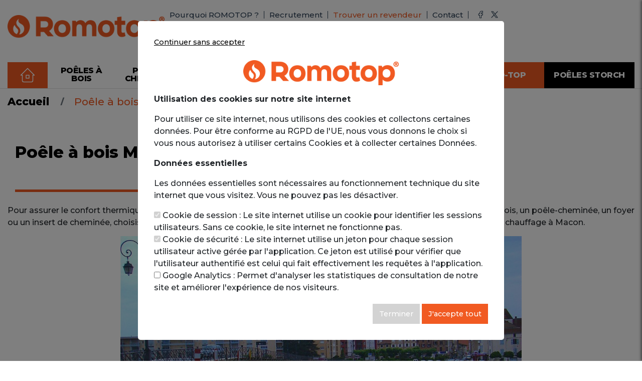

--- FILE ---
content_type: text/html; charset=UTF-8
request_url: https://www.romotop.fr/poele-a-bois-macon
body_size: 21196
content:
<!doctype html>
<html lang="fr">
<head>
    <title>Poêle à bois à Mâcon pour chauffer votre maison 🏠♨️</title>
    <meta name="description" content="Découvrez nos poêles à bois à Mâcon 🔥. Qualité reconnue ⭐ pour chauffer votre maison avec confort et chaleur naturelle 🏡">
    <meta name="robots" content="index, follow" />
    <link rel="canonical" href="https://www.romotop.fr/poele-a-bois-macon" />

    <!-- Basic -->
    <meta charset="utf-8">
    <meta http-equiv="X-UA-Compatible" content="IE=edge">
    <meta name="viewport" content="width=device-width">

    <!-- Balise avancée -->
    <meta property="og:locale" content="fr_FR" />
    <meta property="og:type" content="website" />
    <meta property="og:title" content="Poêle à bois à Mâcon pour chauffer votre maison 🏠♨️" />
    <meta property="og:description" content="Découvrez nos poêles à bois à Mâcon 🔥. Qualité reconnue ⭐ pour chauffer votre maison avec confort et chaleur naturelle 🏡" />
    <meta property="og:url" content="https://www.romotop.fr/poele-a-bois-macon" />
    <meta property="og:site_name" content="Poêle à bois à Mâcon pour chauffer votre maison 🏠♨️" />
    <meta property="og:image" content="https://www.romotop.fr/images/logos/romotop.png" />

    <!-- Site Icons -->
    <link id="favicon" rel="shortcut icon" type="image/x-icon" href="https://www.romotop.fr/images/favicon/favicon.ico" />
    <link hreflang="fr-fr" rel="alternate" href="https://www.romotop.fr/poele-a-bois-macon" />

    <!-- CSRF Token -->
    <meta name="csrf-token" content="H5YcKgpUP25uUUAKkKCPvkklYezIDTElfAuy35pV">

    <!-- Font Awesome -->
    <link rel="stylesheet" href="https://www.romotop.fr/adminlte/plugins/fontawesome-free/css/all.min.css" />

    <!-- Google Tag Manager -->
    <script>(function(w,d,s,l,i){w[l]=w[l]||[];w[l].push({'gtm.start':
    new Date().getTime(),event:'gtm.js'});var f=d.getElementsByTagName(s)[0],
    j=d.createElement(s),dl=l!='dataLayer'?'&l='+l:'';j.async=true;j.src=
    'https://www.googletagmanager.com/gtm.js?id='+i+dl;f.parentNode.insertBefore(j,f);
    })(window,document,'script','dataLayer','GTM-PT8J352L');</script>
    <!-- End Google Tag Manager -->

    <!-- Styles -->
    <link href="https://www.romotop.fr/css/app.css" rel="stylesheet">
    
    <style >[wire\:loading], [wire\:loading\.delay], [wire\:loading\.inline-block], [wire\:loading\.inline], [wire\:loading\.block], [wire\:loading\.flex], [wire\:loading\.table], [wire\:loading\.grid], [wire\:loading\.inline-flex] {display: none;}[wire\:loading\.delay\.shortest], [wire\:loading\.delay\.shorter], [wire\:loading\.delay\.short], [wire\:loading\.delay\.long], [wire\:loading\.delay\.longer], [wire\:loading\.delay\.longest] {display:none;}[wire\:offline] {display: none;}[wire\:dirty]:not(textarea):not(input):not(select) {display: none;}input:-webkit-autofill, select:-webkit-autofill, textarea:-webkit-autofill {animation-duration: 50000s;animation-name: livewireautofill;}@keyframes livewireautofill { from {} }</style>

    	<style type="text/css">
		* { box-sizing: border-box; } body {margin: 0;}
	</style>

    <script src="https://www.google.com/recaptcha/api.js" async defer></script>

    
    <script defer src="https://cdn.jsdelivr.net/npm/alpinejs@3.x.x/dist/cdn.min.js"></script>
</head>
<body class=" page       ">
        <script type="text/javascript">
    const Ziggy = {"url":"https:\/\/www.romotop.fr","port":null,"defaults":{},"routes":{"admin.product.image.store":{"uri":"admin\/catalog\/product\/image\/store","methods":["POST"]},"admin.product.image.delete":{"uri":"admin\/catalog\/product\/image\/delete","methods":["POST"]},"admin.product.prices.edit":{"uri":"admin\/catalog\/product\/prices\/edit\/{product}","methods":["GET","HEAD"],"bindings":{"product":"uuid"}},"admin.product.variation.edit":{"uri":"admin\/catalog\/product\/variation\/edit\/{productVariation}","methods":["GET","HEAD"],"bindings":{"productVariation":"uuid"}},"admin.product.variation.prices.edit":{"uri":"admin\/catalog\/product\/variation\/prices\/edit\/{productVariation}","methods":["GET","HEAD"],"bindings":{"productVariation":"uuid"}},"admin.product.variation.image.store":{"uri":"admin\/catalog\/product\/variation\/image\/store","methods":["POST"]},"admin.product.variation.image.delete":{"uri":"admin\/catalog\/product\/variation\/image\/delete","methods":["POST"]},"admin.product.review.store":{"uri":"admin\/catalog\/product\/review\/store","methods":["POST"]},"admin.subscription.service.create":{"uri":"admin\/subscription\/service\/create\/{subscription}","methods":["GET","HEAD"],"bindings":{"subscription":"uuid"}},"admin.subscription.service.edit":{"uri":"admin\/subscription\/service\/edit\/{subscription}\/{subscriptionService}","methods":["GET","HEAD"],"bindings":{"subscription":"uuid","subscriptionService":"uuid"}},"admin.article.image.store":{"uri":"admin\/article\/image\/store","methods":["POST"]},"admin.article.image.delete":{"uri":"admin\/article\/image\/delete","methods":["POST"]},"admin.reseller.image.note.store":{"uri":"admin\/reseller\/image\/note\/store","methods":["POST"]},"admin.setting.lang.list":{"uri":"admin\/setting\/lang\/list","methods":["POST"]},"lang.switch":{"uri":"lang\/switch","methods":["POST"]},"product.stock":{"uri":"product\/stock\/{product}\/{productVariation?}","methods":["POST"],"bindings":{"product":"uuid","productVariation":"uuid"}},"product.rental.availability":{"uri":"product\/rental\/availability","methods":["POST"]},"product.rental.booked":{"uri":"product\/rental\/booked","methods":["POST"]},"product.variation":{"uri":"product\/variation\/{productVariation}","methods":["POST"],"bindings":{"productVariation":"uuid"}},"booking.availability":{"uri":"booking\/availability","methods":["POST"]},"booking.service":{"uri":"booking\/service","methods":["POST"]},"booking.service.create":{"uri":"booking\/service\/create","methods":["POST"]},"cart.product.store":{"uri":"cart\/store","methods":["POST"]},"cart.update":{"uri":"cart\/update\/{product?}\/{productVariation?}\/{productVariationColor?}","methods":["POST"],"bindings":{"product":"uuid","productVariation":"uuid","productVariationColor":"uuid"}},"cart.summary":{"uri":"cart\/summary","methods":["POST"]},"cart.booking.summary":{"uri":"cart\/booking\/summary","methods":["POST"]},"order.summary":{"uri":"order\/summary","methods":["POST"]},"order.carrier":{"uri":"order\/carrier","methods":["POST"]},"discount.code":{"uri":"discount\/code\/check","methods":["POST"]},"locale.cart.product.store":{"uri":"{locale?}\/cart\/store","methods":["POST"]}}};

    !function(t,r){"object"==typeof exports&&"undefined"!=typeof module?module.exports=r():"function"==typeof define&&define.amd?define(r):(t||self).route=r()}(this,function(){function t(t,r){for(var e=0;e<r.length;e++){var n=r[e];n.enumerable=n.enumerable||!1,n.configurable=!0,"value"in n&&(n.writable=!0),Object.defineProperty(t,n.key,n)}}function r(r,e,n){return e&&t(r.prototype,e),n&&t(r,n),Object.defineProperty(r,"prototype",{writable:!1}),r}function e(){return e=Object.assign?Object.assign.bind():function(t){for(var r=1;r<arguments.length;r++){var e=arguments[r];for(var n in e)Object.prototype.hasOwnProperty.call(e,n)&&(t[n]=e[n])}return t},e.apply(this,arguments)}function n(t){return n=Object.setPrototypeOf?Object.getPrototypeOf.bind():function(t){return t.__proto__||Object.getPrototypeOf(t)},n(t)}function o(t,r){return o=Object.setPrototypeOf?Object.setPrototypeOf.bind():function(t,r){return t.__proto__=r,t},o(t,r)}function i(){if("undefined"==typeof Reflect||!Reflect.construct)return!1;if(Reflect.construct.sham)return!1;if("function"==typeof Proxy)return!0;try{return Boolean.prototype.valueOf.call(Reflect.construct(Boolean,[],function(){})),!0}catch(t){return!1}}function u(t,r,e){return u=i()?Reflect.construct.bind():function(t,r,e){var n=[null];n.push.apply(n,r);var i=new(Function.bind.apply(t,n));return e&&o(i,e.prototype),i},u.apply(null,arguments)}function f(t){var r="function"==typeof Map?new Map:void 0;return f=function(t){if(null===t||-1===Function.toString.call(t).indexOf("[native code]"))return t;if("function"!=typeof t)throw new TypeError("Super expression must either be null or a function");if(void 0!==r){if(r.has(t))return r.get(t);r.set(t,e)}function e(){return u(t,arguments,n(this).constructor)}return e.prototype=Object.create(t.prototype,{constructor:{value:e,enumerable:!1,writable:!0,configurable:!0}}),o(e,t)},f(t)}var a=String.prototype.replace,c=/%20/g,l="RFC3986",s={default:l,formatters:{RFC1738:function(t){return a.call(t,c,"+")},RFC3986:function(t){return String(t)}},RFC1738:"RFC1738",RFC3986:l},v=Object.prototype.hasOwnProperty,p=Array.isArray,y=function(){for(var t=[],r=0;r<256;++r)t.push("%"+((r<16?"0":"")+r.toString(16)).toUpperCase());return t}(),d=function(t,r){for(var e=r&&r.plainObjects?Object.create(null):{},n=0;n<t.length;++n)void 0!==t[n]&&(e[n]=t[n]);return e},b={arrayToObject:d,assign:function(t,r){return Object.keys(r).reduce(function(t,e){return t[e]=r[e],t},t)},combine:function(t,r){return[].concat(t,r)},compact:function(t){for(var r=[{obj:{o:t},prop:"o"}],e=[],n=0;n<r.length;++n)for(var o=r[n],i=o.obj[o.prop],u=Object.keys(i),f=0;f<u.length;++f){var a=u[f],c=i[a];"object"==typeof c&&null!==c&&-1===e.indexOf(c)&&(r.push({obj:i,prop:a}),e.push(c))}return function(t){for(;t.length>1;){var r=t.pop(),e=r.obj[r.prop];if(p(e)){for(var n=[],o=0;o<e.length;++o)void 0!==e[o]&&n.push(e[o]);r.obj[r.prop]=n}}}(r),t},decode:function(t,r,e){var n=t.replace(/\+/g," ");if("iso-8859-1"===e)return n.replace(/%[0-9a-f]{2}/gi,unescape);try{return decodeURIComponent(n)}catch(t){return n}},encode:function(t,r,e,n,o){if(0===t.length)return t;var i=t;if("symbol"==typeof t?i=Symbol.prototype.toString.call(t):"string"!=typeof t&&(i=String(t)),"iso-8859-1"===e)return escape(i).replace(/%u[0-9a-f]{4}/gi,function(t){return"%26%23"+parseInt(t.slice(2),16)+"%3B"});for(var u="",f=0;f<i.length;++f){var a=i.charCodeAt(f);45===a||46===a||95===a||126===a||a>=48&&a<=57||a>=65&&a<=90||a>=97&&a<=122||o===s.RFC1738&&(40===a||41===a)?u+=i.charAt(f):a<128?u+=y[a]:a<2048?u+=y[192|a>>6]+y[128|63&a]:a<55296||a>=57344?u+=y[224|a>>12]+y[128|a>>6&63]+y[128|63&a]:(a=65536+((1023&a)<<10|1023&i.charCodeAt(f+=1)),u+=y[240|a>>18]+y[128|a>>12&63]+y[128|a>>6&63]+y[128|63&a])}return u},isBuffer:function(t){return!(!t||"object"!=typeof t||!(t.constructor&&t.constructor.isBuffer&&t.constructor.isBuffer(t)))},isRegExp:function(t){return"[object RegExp]"===Object.prototype.toString.call(t)},maybeMap:function(t,r){if(p(t)){for(var e=[],n=0;n<t.length;n+=1)e.push(r(t[n]));return e}return r(t)},merge:function t(r,e,n){if(!e)return r;if("object"!=typeof e){if(p(r))r.push(e);else{if(!r||"object"!=typeof r)return[r,e];(n&&(n.plainObjects||n.allowPrototypes)||!v.call(Object.prototype,e))&&(r[e]=!0)}return r}if(!r||"object"!=typeof r)return[r].concat(e);var o=r;return p(r)&&!p(e)&&(o=d(r,n)),p(r)&&p(e)?(e.forEach(function(e,o){if(v.call(r,o)){var i=r[o];i&&"object"==typeof i&&e&&"object"==typeof e?r[o]=t(i,e,n):r.push(e)}else r[o]=e}),r):Object.keys(e).reduce(function(r,o){var i=e[o];return r[o]=v.call(r,o)?t(r[o],i,n):i,r},o)}},h=Object.prototype.hasOwnProperty,m={brackets:function(t){return t+"[]"},comma:"comma",indices:function(t,r){return t+"["+r+"]"},repeat:function(t){return t}},g=Array.isArray,j=String.prototype.split,w=Array.prototype.push,O=function(t,r){w.apply(t,g(r)?r:[r])},E=Date.prototype.toISOString,R=s.default,S={addQueryPrefix:!1,allowDots:!1,charset:"utf-8",charsetSentinel:!1,delimiter:"&",encode:!0,encoder:b.encode,encodeValuesOnly:!1,format:R,formatter:s.formatters[R],indices:!1,serializeDate:function(t){return E.call(t)},skipNulls:!1,strictNullHandling:!1},T=function t(r,e,n,o,i,u,f,a,c,l,s,v,p,y){var d,h=r;if("function"==typeof f?h=f(e,h):h instanceof Date?h=l(h):"comma"===n&&g(h)&&(h=b.maybeMap(h,function(t){return t instanceof Date?l(t):t})),null===h){if(o)return u&&!p?u(e,S.encoder,y,"key",s):e;h=""}if("string"==typeof(d=h)||"number"==typeof d||"boolean"==typeof d||"symbol"==typeof d||"bigint"==typeof d||b.isBuffer(h)){if(u){var m=p?e:u(e,S.encoder,y,"key",s);if("comma"===n&&p){for(var w=j.call(String(h),","),E="",R=0;R<w.length;++R)E+=(0===R?"":",")+v(u(w[R],S.encoder,y,"value",s));return[v(m)+"="+E]}return[v(m)+"="+v(u(h,S.encoder,y,"value",s))]}return[v(e)+"="+v(String(h))]}var T,k=[];if(void 0===h)return k;if("comma"===n&&g(h))T=[{value:h.length>0?h.join(",")||null:void 0}];else if(g(f))T=f;else{var x=Object.keys(h);T=a?x.sort(a):x}for(var N=0;N<T.length;++N){var C=T[N],D="object"==typeof C&&void 0!==C.value?C.value:h[C];if(!i||null!==D){var F=g(h)?"function"==typeof n?n(e,C):e:e+(c?"."+C:"["+C+"]");O(k,t(D,F,n,o,i,u,f,a,c,l,s,v,p,y))}}return k},k=Object.prototype.hasOwnProperty,x=Array.isArray,N={allowDots:!1,allowPrototypes:!1,arrayLimit:20,charset:"utf-8",charsetSentinel:!1,comma:!1,decoder:b.decode,delimiter:"&",depth:5,ignoreQueryPrefix:!1,interpretNumericEntities:!1,parameterLimit:1e3,parseArrays:!0,plainObjects:!1,strictNullHandling:!1},C=function(t){return t.replace(/&#(\d+);/g,function(t,r){return String.fromCharCode(parseInt(r,10))})},D=function(t,r){return t&&"string"==typeof t&&r.comma&&t.indexOf(",")>-1?t.split(","):t},F=function(t,r,e,n){if(t){var o=e.allowDots?t.replace(/\.([^.[]+)/g,"[$1]"):t,i=/(\[[^[\]]*])/g,u=e.depth>0&&/(\[[^[\]]*])/.exec(o),f=u?o.slice(0,u.index):o,a=[];if(f){if(!e.plainObjects&&k.call(Object.prototype,f)&&!e.allowPrototypes)return;a.push(f)}for(var c=0;e.depth>0&&null!==(u=i.exec(o))&&c<e.depth;){if(c+=1,!e.plainObjects&&k.call(Object.prototype,u[1].slice(1,-1))&&!e.allowPrototypes)return;a.push(u[1])}return u&&a.push("["+o.slice(u.index)+"]"),function(t,r,e,n){for(var o=n?r:D(r,e),i=t.length-1;i>=0;--i){var u,f=t[i];if("[]"===f&&e.parseArrays)u=[].concat(o);else{u=e.plainObjects?Object.create(null):{};var a="["===f.charAt(0)&&"]"===f.charAt(f.length-1)?f.slice(1,-1):f,c=parseInt(a,10);e.parseArrays||""!==a?!isNaN(c)&&f!==a&&String(c)===a&&c>=0&&e.parseArrays&&c<=e.arrayLimit?(u=[])[c]=o:"__proto__"!==a&&(u[a]=o):u={0:o}}o=u}return o}(a,r,e,n)}},$=function(t,r){var e=function(t){if(!t)return N;if(null!=t.decoder&&"function"!=typeof t.decoder)throw new TypeError("Decoder has to be a function.");if(void 0!==t.charset&&"utf-8"!==t.charset&&"iso-8859-1"!==t.charset)throw new TypeError("The charset option must be either utf-8, iso-8859-1, or undefined");return{allowDots:void 0===t.allowDots?N.allowDots:!!t.allowDots,allowPrototypes:"boolean"==typeof t.allowPrototypes?t.allowPrototypes:N.allowPrototypes,arrayLimit:"number"==typeof t.arrayLimit?t.arrayLimit:N.arrayLimit,charset:void 0===t.charset?N.charset:t.charset,charsetSentinel:"boolean"==typeof t.charsetSentinel?t.charsetSentinel:N.charsetSentinel,comma:"boolean"==typeof t.comma?t.comma:N.comma,decoder:"function"==typeof t.decoder?t.decoder:N.decoder,delimiter:"string"==typeof t.delimiter||b.isRegExp(t.delimiter)?t.delimiter:N.delimiter,depth:"number"==typeof t.depth||!1===t.depth?+t.depth:N.depth,ignoreQueryPrefix:!0===t.ignoreQueryPrefix,interpretNumericEntities:"boolean"==typeof t.interpretNumericEntities?t.interpretNumericEntities:N.interpretNumericEntities,parameterLimit:"number"==typeof t.parameterLimit?t.parameterLimit:N.parameterLimit,parseArrays:!1!==t.parseArrays,plainObjects:"boolean"==typeof t.plainObjects?t.plainObjects:N.plainObjects,strictNullHandling:"boolean"==typeof t.strictNullHandling?t.strictNullHandling:N.strictNullHandling}}(r);if(""===t||null==t)return e.plainObjects?Object.create(null):{};for(var n="string"==typeof t?function(t,r){var e,n={},o=(r.ignoreQueryPrefix?t.replace(/^\?/,""):t).split(r.delimiter,Infinity===r.parameterLimit?void 0:r.parameterLimit),i=-1,u=r.charset;if(r.charsetSentinel)for(e=0;e<o.length;++e)0===o[e].indexOf("utf8=")&&("utf8=%E2%9C%93"===o[e]?u="utf-8":"utf8=%26%2310003%3B"===o[e]&&(u="iso-8859-1"),i=e,e=o.length);for(e=0;e<o.length;++e)if(e!==i){var f,a,c=o[e],l=c.indexOf("]="),s=-1===l?c.indexOf("="):l+1;-1===s?(f=r.decoder(c,N.decoder,u,"key"),a=r.strictNullHandling?null:""):(f=r.decoder(c.slice(0,s),N.decoder,u,"key"),a=b.maybeMap(D(c.slice(s+1),r),function(t){return r.decoder(t,N.decoder,u,"value")})),a&&r.interpretNumericEntities&&"iso-8859-1"===u&&(a=C(a)),c.indexOf("[]=")>-1&&(a=x(a)?[a]:a),n[f]=k.call(n,f)?b.combine(n[f],a):a}return n}(t,e):t,o=e.plainObjects?Object.create(null):{},i=Object.keys(n),u=0;u<i.length;++u){var f=i[u],a=F(f,n[f],e,"string"==typeof t);o=b.merge(o,a,e)}return b.compact(o)},A=/*#__PURE__*/function(){function t(t,r,e){var n,o;this.name=t,this.definition=r,this.bindings=null!=(n=r.bindings)?n:{},this.wheres=null!=(o=r.wheres)?o:{},this.config=e}var e=t.prototype;return e.matchesUrl=function(t){var r=this;if(!this.definition.methods.includes("GET"))return!1;var e=this.template.replace(/(\/?){([^}?]*)(\??)}/g,function(t,e,n,o){var i,u="(?<"+n+">"+((null==(i=r.wheres[n])?void 0:i.replace(/(^\^)|(\$$)/g,""))||"[^/?]+")+")";return o?"("+e+u+")?":""+e+u}).replace(/^\w+:\/\//,""),n=t.replace(/^\w+:\/\//,"").split("?"),o=n[0],i=n[1],u=new RegExp("^"+e+"/?$").exec(o);return!!u&&{params:u.groups,query:$(i)}},e.compile=function(t){var r=this,e=this.parameterSegments;return e.length?this.template.replace(/{([^}?]+)(\??)}/g,function(n,o,i){var u,f,a;if(!i&&[null,void 0].includes(t[o]))throw new Error("Ziggy error: '"+o+"' parameter is required for route '"+r.name+"'.");if(e[e.length-1].name===o&&".*"===r.wheres[o])return encodeURIComponent(null!=(a=t[o])?a:"").replace(/%2F/g,"/");if(r.wheres[o]&&!new RegExp("^"+(i?"("+r.wheres[o]+")?":r.wheres[o])+"$").test(null!=(u=t[o])?u:""))throw new Error("Ziggy error: '"+o+"' parameter does not match required format '"+r.wheres[o]+"' for route '"+r.name+"'.");return encodeURIComponent(null!=(f=t[o])?f:"")}).replace(/\/+$/,""):this.template},r(t,[{key:"template",get:function(){return((this.config.absolute?this.definition.domain?""+this.config.url.match(/^\w+:\/\//)[0]+this.definition.domain+(this.config.port?":"+this.config.port:""):this.config.url:"")+"/"+this.definition.uri).replace(/\/+$/,"")}},{key:"parameterSegments",get:function(){var t,r;return null!=(t=null==(r=this.template.match(/{[^}?]+\??}/g))?void 0:r.map(function(t){return{name:t.replace(/{|\??}/g,""),required:!/\?}$/.test(t)}}))?t:[]}}]),t}(),P=/*#__PURE__*/function(t){var n,i;function u(r,n,o,i){var u;if(void 0===o&&(o=!0),(u=t.call(this)||this).t=null!=i?i:"undefined"!=typeof Ziggy?Ziggy:null==globalThis?void 0:globalThis.Ziggy,u.t=e({},u.t,{absolute:o}),r){if(!u.t.routes[r])throw new Error("Ziggy error: route '"+r+"' is not in the route list.");u.i=new A(r,u.t.routes[r],u.t),u.u=u.l(n)}return u}i=t,(n=u).prototype=Object.create(i.prototype),n.prototype.constructor=n,o(n,i);var f=u.prototype;return f.toString=function(){var t=this,r=Object.keys(this.u).filter(function(r){return!t.i.parameterSegments.some(function(t){return t.name===r})}).filter(function(t){return"_query"!==t}).reduce(function(r,n){var o;return e({},r,((o={})[n]=t.u[n],o))},{});return this.i.compile(this.u)+function(t,r){var e,n=t,o=function(t){if(!t)return S;if(null!=t.encoder&&"function"!=typeof t.encoder)throw new TypeError("Encoder has to be a function.");var r=t.charset||S.charset;if(void 0!==t.charset&&"utf-8"!==t.charset&&"iso-8859-1"!==t.charset)throw new TypeError("The charset option must be either utf-8, iso-8859-1, or undefined");var e=s.default;if(void 0!==t.format){if(!h.call(s.formatters,t.format))throw new TypeError("Unknown format option provided.");e=t.format}var n=s.formatters[e],o=S.filter;return("function"==typeof t.filter||g(t.filter))&&(o=t.filter),{addQueryPrefix:"boolean"==typeof t.addQueryPrefix?t.addQueryPrefix:S.addQueryPrefix,allowDots:void 0===t.allowDots?S.allowDots:!!t.allowDots,charset:r,charsetSentinel:"boolean"==typeof t.charsetSentinel?t.charsetSentinel:S.charsetSentinel,delimiter:void 0===t.delimiter?S.delimiter:t.delimiter,encode:"boolean"==typeof t.encode?t.encode:S.encode,encoder:"function"==typeof t.encoder?t.encoder:S.encoder,encodeValuesOnly:"boolean"==typeof t.encodeValuesOnly?t.encodeValuesOnly:S.encodeValuesOnly,filter:o,format:e,formatter:n,serializeDate:"function"==typeof t.serializeDate?t.serializeDate:S.serializeDate,skipNulls:"boolean"==typeof t.skipNulls?t.skipNulls:S.skipNulls,sort:"function"==typeof t.sort?t.sort:null,strictNullHandling:"boolean"==typeof t.strictNullHandling?t.strictNullHandling:S.strictNullHandling}}(r);"function"==typeof o.filter?n=(0,o.filter)("",n):g(o.filter)&&(e=o.filter);var i=[];if("object"!=typeof n||null===n)return"";var u=m[r&&r.arrayFormat in m?r.arrayFormat:r&&"indices"in r?r.indices?"indices":"repeat":"indices"];e||(e=Object.keys(n)),o.sort&&e.sort(o.sort);for(var f=0;f<e.length;++f){var a=e[f];o.skipNulls&&null===n[a]||O(i,T(n[a],a,u,o.strictNullHandling,o.skipNulls,o.encode?o.encoder:null,o.filter,o.sort,o.allowDots,o.serializeDate,o.format,o.formatter,o.encodeValuesOnly,o.charset))}var c=i.join(o.delimiter),l=!0===o.addQueryPrefix?"?":"";return o.charsetSentinel&&(l+="iso-8859-1"===o.charset?"utf8=%26%2310003%3B&":"utf8=%E2%9C%93&"),c.length>0?l+c:""}(e({},r,this.u._query),{addQueryPrefix:!0,arrayFormat:"indices",encodeValuesOnly:!0,skipNulls:!0,encoder:function(t,r){return"boolean"==typeof t?Number(t):r(t)}})},f.v=function(t){var r=this;t?this.t.absolute&&t.startsWith("/")&&(t=this.p().host+t):t=this.h();var n={},o=Object.entries(this.t.routes).find(function(e){return n=new A(e[0],e[1],r.t).matchesUrl(t)})||[void 0,void 0];return e({name:o[0]},n,{route:o[1]})},f.h=function(){var t=this.p(),r=t.pathname,e=t.search;return(this.t.absolute?t.host+r:r.replace(this.t.url.replace(/^\w*:\/\/[^/]+/,""),"").replace(/^\/+/,"/"))+e},f.current=function(t,r){var n=this.v(),o=n.name,i=n.params,u=n.query,f=n.route;if(!t)return o;var a=new RegExp("^"+t.replace(/\./g,"\\.").replace(/\*/g,".*")+"$").test(o);if([null,void 0].includes(r)||!a)return a;var c=new A(o,f,this.t);r=this.l(r,c);var l=e({},i,u);return!(!Object.values(r).every(function(t){return!t})||Object.values(l).some(function(t){return void 0!==t}))||Object.entries(r).every(function(t){return l[t[0]]==t[1]})},f.p=function(){var t,r,e,n,o,i,u="undefined"!=typeof window?window.location:{},f=u.host,a=u.pathname,c=u.search;return{host:null!=(t=null==(r=this.t.location)?void 0:r.host)?t:void 0===f?"":f,pathname:null!=(e=null==(n=this.t.location)?void 0:n.pathname)?e:void 0===a?"":a,search:null!=(o=null==(i=this.t.location)?void 0:i.search)?o:void 0===c?"":c}},f.has=function(t){return Object.keys(this.t.routes).includes(t)},f.l=function(t,r){var n=this;void 0===t&&(t={}),void 0===r&&(r=this.i),null!=t||(t={}),t=["string","number"].includes(typeof t)?[t]:t;var o=r.parameterSegments.filter(function(t){return!n.t.defaults[t.name]});if(Array.isArray(t))t=t.reduce(function(t,r,n){var i,u;return e({},t,o[n]?((i={})[o[n].name]=r,i):"object"==typeof r?r:((u={})[r]="",u))},{});else if(1===o.length&&!t[o[0].name]&&(t.hasOwnProperty(Object.values(r.bindings)[0])||t.hasOwnProperty("id"))){var i;(i={})[o[0].name]=t,t=i}return e({},this.m(r),this.g(t,r))},f.m=function(t){var r=this;return t.parameterSegments.filter(function(t){return r.t.defaults[t.name]}).reduce(function(t,n,o){var i,u=n.name;return e({},t,((i={})[u]=r.t.defaults[u],i))},{})},f.g=function(t,r){var n=r.bindings,o=r.parameterSegments;return Object.entries(t).reduce(function(t,r){var i,u,f=r[0],a=r[1];if(!a||"object"!=typeof a||Array.isArray(a)||!o.some(function(t){return t.name===f}))return e({},t,((u={})[f]=a,u));if(!a.hasOwnProperty(n[f])){if(!a.hasOwnProperty("id"))throw new Error("Ziggy error: object passed as '"+f+"' parameter is missing route model binding key '"+n[f]+"'.");n[f]="id"}return e({},t,((i={})[f]=a[n[f]],i))},{})},f.valueOf=function(){return this.toString()},f.check=function(t){return this.has(t)},r(u,[{key:"params",get:function(){var t=this.v();return e({},t.params,t.query)}}]),u}(/*#__PURE__*/f(String));return function(t,r,e,n){var o=new P(t,r,e,n);return t?o.toString():o}});

</script>
        
     

            <section class="section__Header section__HeaderFirst">
    <div class="section__HeaderRow section__HeaderMain container">
            <div class="section__HeaderCol1">
                <a href="/"><img src="/images/logos/romotop.png" alt="Fabricant poêle à bois ROMOTOP" /></a>
            </div>

            <div class="section__HeaderCol2">                
                <div class="section__HeaderColRow section__HeaderPageStatics">      
                    <div class="section__HeaderColLinks">      
                        <a href="#" data-href="/nos-techniques-de-fabrication" class="section__HeaderColLink">Pourquoi ROMOTOP ?</a>
                        <a href="#" data-href="/recrutement" class="section__HeaderColLink">Recrutement</a>
                        <a href="/revendeurs" class="section__HeaderColLink section__HeaderColLinkReseller">Trouver un revendeur</a>
                        <a href="#" data-href="/contact" class="section__HeaderColLink">Contact</a>
                    </div>
                    <div class="section__HeaderColSocials"> 
                        <a href="#" data-href="https://www.facebook.com/romotop.fr/?locale=fr_FR" target="_blank" class="section__HeaderColSocial">
                            <svg xmlns="http://www.w3.org/2000/svg" class="icon icon-tabler icon-tabler-brand-facebook" width="18" height="18" viewBox="0 0 24 24" stroke-width="1.5" stroke="#000000" fill="none" stroke-linecap="round" stroke-linejoin="round">
                                <path stroke="none" d="M0 0h24v24H0z" fill="none"/>
                                <path d="M7 10v4h3v7h4v-7h3l1 -4h-4v-2a1 1 0 0 1 1 -1h3v-4h-3a5 5 0 0 0 -5 5v2h-3" />
                            </svg>
                        </a>
                        <a href="#" data-href="https://x.com/romotopfrance?lang=fr" target="_blank"  class="section__HeaderColSocial">
                            <svg xmlns="http://www.w3.org/2000/svg" class="icon icon-tabler icon-tabler-brand-x" width="18" height="18" viewBox="0 0 24 24" stroke-width="1.5" stroke="#000000" fill="none" stroke-linecap="round" stroke-linejoin="round">
                                <path stroke="none" d="M0 0h24v24H0z" fill="none"/>
                                <path d="M4 4l11.733 16h4.267l-11.733 -16z" />
                                <path d="M4 20l6.768 -6.768m2.46 -2.46l6.772 -6.772" />
                            </svg>
                        </a>
                    </div>
                </div>            
                <div class="section__HeaderColRow section__HeaderActions">
                    <div class="section__HeaderItems">
                        <div class="section__HeaderItem section__HeaderSearch">
                            <div id="wrapper">
                                <input type="text" name="search"
                                    data-filter="recherche"
                                    placeholder="Rechercher un produit ..."
                                    value="">
                                <button type="submit" id="searchResult"
                                    data-link="/produits"></button>
                            </div>
                        </div>
                        
                                                    <div class="section__HeaderItem">
                                                                    <a href="#" data-href="https://www.romotop.fr/login" class="section__HeaderItemAccount">
                                        <svg class="nav-auth__profile" xmlns="http://www.w3.org/2000/svg" width="40" height="40" viewBox="0 0 59.132 62.936" xml:space="preserve"><path d="M12.153 50.461a1.5 1.5 0 0 0-1.5 1.5v9.205a1.5 1.5 0 1 0 3 0v-9.205a1.5 1.5 0 0 0-1.5-1.5z"></path><path d="M55.795 41.984c-3.993-2.986-15.038-7.454-17.648-8.489a4.262 4.262 0 0 1-.268-1.125 9.24 9.24 0 0 1-.035-.501c1.9-2.653 3.556-6.455 4.104-9.018.952-4.447-.183-11.174-.944-14.788C39.901 2.826 34.277 0 29.545 0c-4.732 0-10.356 2.826-11.459 8.063-.761 3.614-1.896 10.341-.944 14.788.552 2.58 2.226 6.417 4.143 9.072a9.783 9.783 0 0 1-.032.447 4.263 4.263 0 0 1-.266 1.124c-2.609 1.035-13.656 5.503-17.649 8.49-4.8 3.59-3.181 17.008-2.807 19.661a1.5 1.5 0 1 0 2.97-.418c-.824-5.87-.862-14.975 1.633-16.841 4.12-3.081 17.349-8.258 17.481-8.31.287-.112.532-.309.703-.565.042-.064.272-.431.496-1.026.128.078.257.158.385.216 1.587.721 3.307.872 4.47.872.396 0 .702-.018.876-.031.174.014.48.031.876.031 1.164 0 2.884-.151 4.47-.872.139-.063.279-.149.42-.236.226.607.46.98.503 1.045.171.256.416.453.703.565.133.052 13.361 5.229 17.481 8.31 2.495 1.866 2.457 10.971 1.634 16.841a1.5 1.5 0 0 0 2.97.418c.374-2.652 1.994-16.07-2.807-19.66zM33.651 31.971c-1.156.525-2.52.604-3.229.604-.412 0-.684-.025-.713-.028l-.163-.017-.159.016c-.034.003-.305.029-.717.029-.71 0-2.073-.078-3.229-.604-1.434-.651-4.561-5.993-5.365-9.748-.611-2.852-.266-7.788.946-13.542C21.771 5.125 25.944 3 29.545 3s7.774 2.125 8.523 5.681c1.212 5.754 1.557 10.69.946 13.542-.803 3.755-3.93 9.096-5.363 9.748z"></path><path d="M46.979 50.461a1.5 1.5 0 0 0-1.5 1.5v9.205a1.5 1.5 0 1 0 3 0v-9.205a1.5 1.5 0 0 0-1.5-1.5z"></path></svg>
                                    </a>
                                                            </div>
                            <div class="section__HeaderItem">
                                
                                <a href="#" data-href="https://www.romotop.fr/cart" class="section__HeaderItemCart">
                                    <svg xmlns="http://www.w3.org/2000/svg" class="icon icon-tabler icon-tabler-shopping-cart" width="46" height="46" viewBox="0 0 24 24" stroke-width="1" stroke="#000000" fill="none" stroke-linecap="round" stroke-linejoin="round">
                                        <path stroke="none" d="M0 0h24v24H0z" fill="none"/>
                                        <path d="M6 19m-2 0a2 2 0 1 0 4 0a2 2 0 1 0 -4 0" />
                                        <path d="M17 19m-2 0a2 2 0 1 0 4 0a2 2 0 1 0 -4 0" />
                                        <path d="M17 17h-11v-14h-2" />
                                        <path d="M6 5l14 1l-1 7h-13" />
                                    </svg>
                                    
                                                                        <div id="cartProductCount"
                                        class=" d-none   ">
                                        0
                                    </div>
                                </a>                      
                            </div>
                            <div class="div__NavMobile" id="div__NavMobile">
                                <svg xmlns="http://www.w3.org/2000/svg" class="icon icon-tabler icon-tabler-menu-2" width="36" height="36" viewBox="0 0 24 24" stroke-width="1.5" stroke="#fff" fill="none" stroke-linecap="round" stroke-linejoin="round">
                                    <path stroke="none" d="M0 0h24v24H0z" fill="none"/>
                                    <path d="M4 6l16 0" />
                                    <path d="M4 12l16 0" />
                                    <path d="M4 18l16 0" />
                                </svg>
                            </div>
                            <div id="menu" class="menu">
                                <div class="menu-content">
                                    <button id="closeButton" class="close-button">X</button>
                                    
                                    <div class="section__NavSearch">
                                        <div id="wrapper" class="wrapperSearch">
                                            <input type="text" name="searchResponsive"
                                                data-filter="recherche"
                                                placeholder="Rechercher un produit ..."
                                                value="">
                                            <button type="submit" id="searchResultResponsive"
                                                data-link="/produits"></button>
                                        </div>
                                    </div>
                                    <ul class="section__NavSearchAccount">
                                                                                     <li><a href="https://www.romotop.fr/login"><i class="fa fa-user"></i> Connexion</a></li>                            
                                                                               
                                    </ul>
                                    <ul class="main-menu">
                                        <li><a href="/">Accueil</a></li>
                                                                                                                                                                        <li>
                                                                                                    <span class="toggle" data-target="#level1-0">Poêles à bois <span class="toggle-icon"><svg xmlns="http://www.w3.org/2000/svg" class="icon icon-tabler icon-tabler-plus" width="18" height="18" viewBox="0 0 24 24" stroke-width="2" stroke="#333" fill="none" stroke-linecap="round" stroke-linejoin="round"><path stroke="none" d="M0 0h24v24H0z" fill="none"/><path d="M12 5l0 14" /><path d="M5 12l14 0" /></svg></span></span>
                                                    <ul id="level1-0" class="submenu hidden">
                                                        <li>
                                                            <a href="#"
                                                                data-href="/poele-a-bois">
                                                                <svg xmlns="http://www.w3.org/2000/svg" class="icon icon-tabler icon-tabler-caret-right-filled" width="18" height="18" viewBox="0 0 24 24" stroke-width="1.5" stroke="#333" fill="none" stroke-linecap="round" stroke-linejoin="round">
                                                                    <path stroke="none" d="M0 0h24v24H0z" fill="none"/>
                                                                    <path d="M9 6c0 -.852 .986 -1.297 1.623 -.783l.084 .076l6 6a1 1 0 0 1 .083 1.32l-.083 .094l-6 6l-.094 .083l-.077 .054l-.096 .054l-.036 .017l-.067 .027l-.108 .032l-.053 .01l-.06 .01l-.057 .004l-.059 .002l-.059 -.002l-.058 -.005l-.06 -.009l-.052 -.01l-.108 -.032l-.067 -.027l-.132 -.07l-.09 -.065l-.081 -.073l-.083 -.094l-.054 -.077l-.054 -.096l-.017 -.036l-.027 -.067l-.032 -.108l-.01 -.053l-.01 -.06l-.004 -.057l-.002 -12.059z" stroke-width="0" fill="currentColor" />
                                                                </svg>
                                                                Poêles à bois
                                                            </a>
                                                        </li>
                                                                                                                    <li>
                                                                <a href="#" data-href="/poele-a-bois/poele-a-bois-a-accumulation">
                                                                    <svg xmlns="http://www.w3.org/2000/svg" class="icon icon-tabler icon-tabler-caret-right-filled" width="18" height="18" viewBox="0 0 24 24" stroke-width="1.5" stroke="#333" fill="none" stroke-linecap="round" stroke-linejoin="round">
                                                                        <path stroke="none" d="M0 0h24v24H0z" fill="none"/>
                                                                        <path d="M9 6c0 -.852 .986 -1.297 1.623 -.783l.084 .076l6 6a1 1 0 0 1 .083 1.32l-.083 .094l-6 6l-.094 .083l-.077 .054l-.096 .054l-.036 .017l-.067 .027l-.108 .032l-.053 .01l-.06 .01l-.057 .004l-.059 .002l-.059 -.002l-.058 -.005l-.06 -.009l-.052 -.01l-.108 -.032l-.067 -.027l-.132 -.07l-.09 -.065l-.081 -.073l-.083 -.094l-.054 -.077l-.054 -.096l-.017 -.036l-.027 -.067l-.032 -.108l-.01 -.053l-.01 -.06l-.004 -.057l-.002 -12.059z" stroke-width="0" fill="currentColor" />
                                                                    </svg>
                                                                    Poêle à bois à accumulation
                                                                </a>
                                                            </li>
                                                                                                                    <li>
                                                                <a href="#" data-href="/poele-a-bois/poele-a-bois-pivotant">
                                                                    <svg xmlns="http://www.w3.org/2000/svg" class="icon icon-tabler icon-tabler-caret-right-filled" width="18" height="18" viewBox="0 0 24 24" stroke-width="1.5" stroke="#333" fill="none" stroke-linecap="round" stroke-linejoin="round">
                                                                        <path stroke="none" d="M0 0h24v24H0z" fill="none"/>
                                                                        <path d="M9 6c0 -.852 .986 -1.297 1.623 -.783l.084 .076l6 6a1 1 0 0 1 .083 1.32l-.083 .094l-6 6l-.094 .083l-.077 .054l-.096 .054l-.036 .017l-.067 .027l-.108 .032l-.053 .01l-.06 .01l-.057 .004l-.059 .002l-.059 -.002l-.058 -.005l-.06 -.009l-.052 -.01l-.108 -.032l-.067 -.027l-.132 -.07l-.09 -.065l-.081 -.073l-.083 -.094l-.054 -.077l-.054 -.096l-.017 -.036l-.027 -.067l-.032 -.108l-.01 -.053l-.01 -.06l-.004 -.057l-.002 -12.059z" stroke-width="0" fill="currentColor" />
                                                                    </svg>
                                                                    Poêle à bois pivotant
                                                                </a>
                                                            </li>
                                                                                                                    <li>
                                                                <a href="#" data-href="/poele-a-bois/poele-bois-acier">
                                                                    <svg xmlns="http://www.w3.org/2000/svg" class="icon icon-tabler icon-tabler-caret-right-filled" width="18" height="18" viewBox="0 0 24 24" stroke-width="1.5" stroke="#333" fill="none" stroke-linecap="round" stroke-linejoin="round">
                                                                        <path stroke="none" d="M0 0h24v24H0z" fill="none"/>
                                                                        <path d="M9 6c0 -.852 .986 -1.297 1.623 -.783l.084 .076l6 6a1 1 0 0 1 .083 1.32l-.083 .094l-6 6l-.094 .083l-.077 .054l-.096 .054l-.036 .017l-.067 .027l-.108 .032l-.053 .01l-.06 .01l-.057 .004l-.059 .002l-.059 -.002l-.058 -.005l-.06 -.009l-.052 -.01l-.108 -.032l-.067 -.027l-.132 -.07l-.09 -.065l-.081 -.073l-.083 -.094l-.054 -.077l-.054 -.096l-.017 -.036l-.027 -.067l-.032 -.108l-.01 -.053l-.01 -.06l-.004 -.057l-.002 -12.059z" stroke-width="0" fill="currentColor" />
                                                                    </svg>
                                                                    Poêle à bois acier
                                                                </a>
                                                            </li>
                                                                                                                    <li>
                                                                <a href="#" data-href="/poele-a-bois/poele-a-bois-buche-50-cm">
                                                                    <svg xmlns="http://www.w3.org/2000/svg" class="icon icon-tabler icon-tabler-caret-right-filled" width="18" height="18" viewBox="0 0 24 24" stroke-width="1.5" stroke="#333" fill="none" stroke-linecap="round" stroke-linejoin="round">
                                                                        <path stroke="none" d="M0 0h24v24H0z" fill="none"/>
                                                                        <path d="M9 6c0 -.852 .986 -1.297 1.623 -.783l.084 .076l6 6a1 1 0 0 1 .083 1.32l-.083 .094l-6 6l-.094 .083l-.077 .054l-.096 .054l-.036 .017l-.067 .027l-.108 .032l-.053 .01l-.06 .01l-.057 .004l-.059 .002l-.059 -.002l-.058 -.005l-.06 -.009l-.052 -.01l-.108 -.032l-.067 -.027l-.132 -.07l-.09 -.065l-.081 -.073l-.083 -.094l-.054 -.077l-.054 -.096l-.017 -.036l-.027 -.067l-.032 -.108l-.01 -.053l-.01 -.06l-.004 -.057l-.002 -12.059z" stroke-width="0" fill="currentColor" />
                                                                    </svg>
                                                                    Poêle à bois grandes bûches de 50 cm
                                                                </a>
                                                            </li>
                                                                                                                    <li>
                                                                <a href="#" data-href="/poele-a-bois/poele-a-bois-ceramique">
                                                                    <svg xmlns="http://www.w3.org/2000/svg" class="icon icon-tabler icon-tabler-caret-right-filled" width="18" height="18" viewBox="0 0 24 24" stroke-width="1.5" stroke="#333" fill="none" stroke-linecap="round" stroke-linejoin="round">
                                                                        <path stroke="none" d="M0 0h24v24H0z" fill="none"/>
                                                                        <path d="M9 6c0 -.852 .986 -1.297 1.623 -.783l.084 .076l6 6a1 1 0 0 1 .083 1.32l-.083 .094l-6 6l-.094 .083l-.077 .054l-.096 .054l-.036 .017l-.067 .027l-.108 .032l-.053 .01l-.06 .01l-.057 .004l-.059 .002l-.059 -.002l-.058 -.005l-.06 -.009l-.052 -.01l-.108 -.032l-.067 -.027l-.132 -.07l-.09 -.065l-.081 -.073l-.083 -.094l-.054 -.077l-.054 -.096l-.017 -.036l-.027 -.067l-.032 -.108l-.01 -.053l-.01 -.06l-.004 -.057l-.002 -12.059z" stroke-width="0" fill="currentColor" />
                                                                    </svg>
                                                                    Poêle à bois céramique
                                                                </a>
                                                            </li>
                                                                                                                    <li>
                                                                <a href="#" data-href="/poele-a-bois/poele-a-bois-contemporain-moderne-premium">
                                                                    <svg xmlns="http://www.w3.org/2000/svg" class="icon icon-tabler icon-tabler-caret-right-filled" width="18" height="18" viewBox="0 0 24 24" stroke-width="1.5" stroke="#333" fill="none" stroke-linecap="round" stroke-linejoin="round">
                                                                        <path stroke="none" d="M0 0h24v24H0z" fill="none"/>
                                                                        <path d="M9 6c0 -.852 .986 -1.297 1.623 -.783l.084 .076l6 6a1 1 0 0 1 .083 1.32l-.083 .094l-6 6l-.094 .083l-.077 .054l-.096 .054l-.036 .017l-.067 .027l-.108 .032l-.053 .01l-.06 .01l-.057 .004l-.059 .002l-.059 -.002l-.058 -.005l-.06 -.009l-.052 -.01l-.108 -.032l-.067 -.027l-.132 -.07l-.09 -.065l-.081 -.073l-.083 -.094l-.054 -.077l-.054 -.096l-.017 -.036l-.027 -.067l-.032 -.108l-.01 -.053l-.01 -.06l-.004 -.057l-.002 -12.059z" stroke-width="0" fill="currentColor" />
                                                                    </svg>
                                                                    Poêle à bois moderne premium STORCH
                                                                </a>
                                                            </li>
                                                                                                                    <li>
                                                                <a href="#" data-href="/poele-a-bois/poele-a-bois-moderne">
                                                                    <svg xmlns="http://www.w3.org/2000/svg" class="icon icon-tabler icon-tabler-caret-right-filled" width="18" height="18" viewBox="0 0 24 24" stroke-width="1.5" stroke="#333" fill="none" stroke-linecap="round" stroke-linejoin="round">
                                                                        <path stroke="none" d="M0 0h24v24H0z" fill="none"/>
                                                                        <path d="M9 6c0 -.852 .986 -1.297 1.623 -.783l.084 .076l6 6a1 1 0 0 1 .083 1.32l-.083 .094l-6 6l-.094 .083l-.077 .054l-.096 .054l-.036 .017l-.067 .027l-.108 .032l-.053 .01l-.06 .01l-.057 .004l-.059 .002l-.059 -.002l-.058 -.005l-.06 -.009l-.052 -.01l-.108 -.032l-.067 -.027l-.132 -.07l-.09 -.065l-.081 -.073l-.083 -.094l-.054 -.077l-.054 -.096l-.017 -.036l-.027 -.067l-.032 -.108l-.01 -.053l-.01 -.06l-.004 -.057l-.002 -12.059z" stroke-width="0" fill="currentColor" />
                                                                    </svg>
                                                                    Poêle à bois moderne
                                                                </a>
                                                            </li>
                                                                                                                    <li>
                                                                <a href="#" data-href="/poele-a-bois/poeles-box-modulaires-lorium">
                                                                    <svg xmlns="http://www.w3.org/2000/svg" class="icon icon-tabler icon-tabler-caret-right-filled" width="18" height="18" viewBox="0 0 24 24" stroke-width="1.5" stroke="#333" fill="none" stroke-linecap="round" stroke-linejoin="round">
                                                                        <path stroke="none" d="M0 0h24v24H0z" fill="none"/>
                                                                        <path d="M9 6c0 -.852 .986 -1.297 1.623 -.783l.084 .076l6 6a1 1 0 0 1 .083 1.32l-.083 .094l-6 6l-.094 .083l-.077 .054l-.096 .054l-.036 .017l-.067 .027l-.108 .032l-.053 .01l-.06 .01l-.057 .004l-.059 .002l-.059 -.002l-.058 -.005l-.06 -.009l-.052 -.01l-.108 -.032l-.067 -.027l-.132 -.07l-.09 -.065l-.081 -.073l-.083 -.094l-.054 -.077l-.054 -.096l-.017 -.036l-.027 -.067l-.032 -.108l-.01 -.053l-.01 -.06l-.004 -.057l-.002 -12.059z" stroke-width="0" fill="currentColor" />
                                                                    </svg>
                                                                    Poêles modulaires BOX
                                                                </a>
                                                            </li>
                                                                                                                    <li>
                                                                <a href="#" data-href="/poele-a-bois/poele-a-bois-pour-cuisson">
                                                                    <svg xmlns="http://www.w3.org/2000/svg" class="icon icon-tabler icon-tabler-caret-right-filled" width="18" height="18" viewBox="0 0 24 24" stroke-width="1.5" stroke="#333" fill="none" stroke-linecap="round" stroke-linejoin="round">
                                                                        <path stroke="none" d="M0 0h24v24H0z" fill="none"/>
                                                                        <path d="M9 6c0 -.852 .986 -1.297 1.623 -.783l.084 .076l6 6a1 1 0 0 1 .083 1.32l-.083 .094l-6 6l-.094 .083l-.077 .054l-.096 .054l-.036 .017l-.067 .027l-.108 .032l-.053 .01l-.06 .01l-.057 .004l-.059 .002l-.059 -.002l-.058 -.005l-.06 -.009l-.052 -.01l-.108 -.032l-.067 -.027l-.132 -.07l-.09 -.065l-.081 -.073l-.083 -.094l-.054 -.077l-.054 -.096l-.017 -.036l-.027 -.067l-.032 -.108l-.01 -.053l-.01 -.06l-.004 -.057l-.002 -12.059z" stroke-width="0" fill="currentColor" />
                                                                    </svg>
                                                                    Poêle à bois four
                                                                </a>
                                                            </li>
                                                                                                                    <li>
                                                                <a href="#" data-href="/poele-a-bois/poele-a-bois-traditionnel">
                                                                    <svg xmlns="http://www.w3.org/2000/svg" class="icon icon-tabler icon-tabler-caret-right-filled" width="18" height="18" viewBox="0 0 24 24" stroke-width="1.5" stroke="#333" fill="none" stroke-linecap="round" stroke-linejoin="round">
                                                                        <path stroke="none" d="M0 0h24v24H0z" fill="none"/>
                                                                        <path d="M9 6c0 -.852 .986 -1.297 1.623 -.783l.084 .076l6 6a1 1 0 0 1 .083 1.32l-.083 .094l-6 6l-.094 .083l-.077 .054l-.096 .054l-.036 .017l-.067 .027l-.108 .032l-.053 .01l-.06 .01l-.057 .004l-.059 .002l-.059 -.002l-.058 -.005l-.06 -.009l-.052 -.01l-.108 -.032l-.067 -.027l-.132 -.07l-.09 -.065l-.081 -.073l-.083 -.094l-.054 -.077l-.054 -.096l-.017 -.036l-.027 -.067l-.032 -.108l-.01 -.053l-.01 -.06l-.004 -.057l-.002 -12.059z" stroke-width="0" fill="currentColor" />
                                                                    </svg>
                                                                    Poêle à bois traditionnel
                                                                </a>
                                                            </li>
                                                                                                                    <li>
                                                                <a href="#" data-href="/poele-a-bois/poele-a-bois-rustiques">
                                                                    <svg xmlns="http://www.w3.org/2000/svg" class="icon icon-tabler icon-tabler-caret-right-filled" width="18" height="18" viewBox="0 0 24 24" stroke-width="1.5" stroke="#333" fill="none" stroke-linecap="round" stroke-linejoin="round">
                                                                        <path stroke="none" d="M0 0h24v24H0z" fill="none"/>
                                                                        <path d="M9 6c0 -.852 .986 -1.297 1.623 -.783l.084 .076l6 6a1 1 0 0 1 .083 1.32l-.083 .094l-6 6l-.094 .083l-.077 .054l-.096 .054l-.036 .017l-.067 .027l-.108 .032l-.053 .01l-.06 .01l-.057 .004l-.059 .002l-.059 -.002l-.058 -.005l-.06 -.009l-.052 -.01l-.108 -.032l-.067 -.027l-.132 -.07l-.09 -.065l-.081 -.073l-.083 -.094l-.054 -.077l-.054 -.096l-.017 -.036l-.027 -.067l-.032 -.108l-.01 -.053l-.01 -.06l-.004 -.057l-.002 -12.059z" stroke-width="0" fill="currentColor" />
                                                                    </svg>
                                                                    Poêle à bois rustiques
                                                                </a>
                                                            </li>
                                                                                                                    <li>
                                                                <a href="#" data-href="/poele-a-bois/poele-a-bois-en-pierre">
                                                                    <svg xmlns="http://www.w3.org/2000/svg" class="icon icon-tabler icon-tabler-caret-right-filled" width="18" height="18" viewBox="0 0 24 24" stroke-width="1.5" stroke="#333" fill="none" stroke-linecap="round" stroke-linejoin="round">
                                                                        <path stroke="none" d="M0 0h24v24H0z" fill="none"/>
                                                                        <path d="M9 6c0 -.852 .986 -1.297 1.623 -.783l.084 .076l6 6a1 1 0 0 1 .083 1.32l-.083 .094l-6 6l-.094 .083l-.077 .054l-.096 .054l-.036 .017l-.067 .027l-.108 .032l-.053 .01l-.06 .01l-.057 .004l-.059 .002l-.059 -.002l-.058 -.005l-.06 -.009l-.052 -.01l-.108 -.032l-.067 -.027l-.132 -.07l-.09 -.065l-.081 -.073l-.083 -.094l-.054 -.077l-.054 -.096l-.017 -.036l-.027 -.067l-.032 -.108l-.01 -.053l-.01 -.06l-.004 -.057l-.002 -12.059z" stroke-width="0" fill="currentColor" />
                                                                    </svg>
                                                                    Poêle à bois en pierre
                                                                </a>
                                                            </li>
                                                                                                                    <li>
                                                                <a href="#" data-href="/poele-a-bois/poele-a-bois-etanche">
                                                                    <svg xmlns="http://www.w3.org/2000/svg" class="icon icon-tabler icon-tabler-caret-right-filled" width="18" height="18" viewBox="0 0 24 24" stroke-width="1.5" stroke="#333" fill="none" stroke-linecap="round" stroke-linejoin="round">
                                                                        <path stroke="none" d="M0 0h24v24H0z" fill="none"/>
                                                                        <path d="M9 6c0 -.852 .986 -1.297 1.623 -.783l.084 .076l6 6a1 1 0 0 1 .083 1.32l-.083 .094l-6 6l-.094 .083l-.077 .054l-.096 .054l-.036 .017l-.067 .027l-.108 .032l-.053 .01l-.06 .01l-.057 .004l-.059 .002l-.059 -.002l-.058 -.005l-.06 -.009l-.052 -.01l-.108 -.032l-.067 -.027l-.132 -.07l-.09 -.065l-.081 -.073l-.083 -.094l-.054 -.077l-.054 -.096l-.017 -.036l-.027 -.067l-.032 -.108l-.01 -.053l-.01 -.06l-.004 -.057l-.002 -12.059z" stroke-width="0" fill="currentColor" />
                                                                    </svg>
                                                                    Poêle à bois étanche
                                                                </a>
                                                            </li>
                                                                                                                    <li>
                                                                <a href="#" data-href="/poele-a-bois/poele-a-bois-thermo-bouilleur">
                                                                    <svg xmlns="http://www.w3.org/2000/svg" class="icon icon-tabler icon-tabler-caret-right-filled" width="18" height="18" viewBox="0 0 24 24" stroke-width="1.5" stroke="#333" fill="none" stroke-linecap="round" stroke-linejoin="round">
                                                                        <path stroke="none" d="M0 0h24v24H0z" fill="none"/>
                                                                        <path d="M9 6c0 -.852 .986 -1.297 1.623 -.783l.084 .076l6 6a1 1 0 0 1 .083 1.32l-.083 .094l-6 6l-.094 .083l-.077 .054l-.096 .054l-.036 .017l-.067 .027l-.108 .032l-.053 .01l-.06 .01l-.057 .004l-.059 .002l-.059 -.002l-.058 -.005l-.06 -.009l-.052 -.01l-.108 -.032l-.067 -.027l-.132 -.07l-.09 -.065l-.081 -.073l-.083 -.094l-.054 -.077l-.054 -.096l-.017 -.036l-.027 -.067l-.032 -.108l-.01 -.053l-.01 -.06l-.004 -.057l-.002 -12.059z" stroke-width="0" fill="currentColor" />
                                                                    </svg>
                                                                    Poêle à bois bouilleur
                                                                </a>
                                                            </li>
                                                                                                                    <li>
                                                                <a href="#" data-href="/poele-a-bois/Poele-a-bois-mixte">
                                                                    <svg xmlns="http://www.w3.org/2000/svg" class="icon icon-tabler icon-tabler-caret-right-filled" width="18" height="18" viewBox="0 0 24 24" stroke-width="1.5" stroke="#333" fill="none" stroke-linecap="round" stroke-linejoin="round">
                                                                        <path stroke="none" d="M0 0h24v24H0z" fill="none"/>
                                                                        <path d="M9 6c0 -.852 .986 -1.297 1.623 -.783l.084 .076l6 6a1 1 0 0 1 .083 1.32l-.083 .094l-6 6l-.094 .083l-.077 .054l-.096 .054l-.036 .017l-.067 .027l-.108 .032l-.053 .01l-.06 .01l-.057 .004l-.059 .002l-.059 -.002l-.058 -.005l-.06 -.009l-.052 -.01l-.108 -.032l-.067 -.027l-.132 -.07l-.09 -.065l-.081 -.073l-.083 -.094l-.054 -.077l-.054 -.096l-.017 -.036l-.027 -.067l-.032 -.108l-.01 -.053l-.01 -.06l-.004 -.057l-.002 -12.059z" stroke-width="0" fill="currentColor" />
                                                                    </svg>
                                                                    Poêle mixte, hybride
                                                                </a>
                                                            </li>
                                                                                                                    <li>
                                                                <a href="#" data-href="/poele-a-bois/poele-a-bois-a-regulation-automatique-adaptative">
                                                                    <svg xmlns="http://www.w3.org/2000/svg" class="icon icon-tabler icon-tabler-caret-right-filled" width="18" height="18" viewBox="0 0 24 24" stroke-width="1.5" stroke="#333" fill="none" stroke-linecap="round" stroke-linejoin="round">
                                                                        <path stroke="none" d="M0 0h24v24H0z" fill="none"/>
                                                                        <path d="M9 6c0 -.852 .986 -1.297 1.623 -.783l.084 .076l6 6a1 1 0 0 1 .083 1.32l-.083 .094l-6 6l-.094 .083l-.077 .054l-.096 .054l-.036 .017l-.067 .027l-.108 .032l-.053 .01l-.06 .01l-.057 .004l-.059 .002l-.059 -.002l-.058 -.005l-.06 -.009l-.052 -.01l-.108 -.032l-.067 -.027l-.132 -.07l-.09 -.065l-.081 -.073l-.083 -.094l-.054 -.077l-.054 -.096l-.017 -.036l-.027 -.067l-.032 -.108l-.01 -.053l-.01 -.06l-.004 -.057l-.002 -12.059z" stroke-width="0" fill="currentColor" />
                                                                    </svg>
                                                                    Poêle à bois à régulation automatique et adaptative
                                                                </a>
                                                            </li>
                                                                                                                    <li>
                                                                <a href="#" data-href="/poele-a-bois/Poele-a-bois-petit-prix">
                                                                    <svg xmlns="http://www.w3.org/2000/svg" class="icon icon-tabler icon-tabler-caret-right-filled" width="18" height="18" viewBox="0 0 24 24" stroke-width="1.5" stroke="#333" fill="none" stroke-linecap="round" stroke-linejoin="round">
                                                                        <path stroke="none" d="M0 0h24v24H0z" fill="none"/>
                                                                        <path d="M9 6c0 -.852 .986 -1.297 1.623 -.783l.084 .076l6 6a1 1 0 0 1 .083 1.32l-.083 .094l-6 6l-.094 .083l-.077 .054l-.096 .054l-.036 .017l-.067 .027l-.108 .032l-.053 .01l-.06 .01l-.057 .004l-.059 .002l-.059 -.002l-.058 -.005l-.06 -.009l-.052 -.01l-.108 -.032l-.067 -.027l-.132 -.07l-.09 -.065l-.081 -.073l-.083 -.094l-.054 -.077l-.054 -.096l-.017 -.036l-.027 -.067l-.032 -.108l-.01 -.053l-.01 -.06l-.004 -.057l-.002 -12.059z" stroke-width="0" fill="currentColor" />
                                                                    </svg>
                                                                    Poêle à bois économiques à petits prix
                                                                </a>
                                                            </li>
                                                                                                                    <li>
                                                                <a href="#" data-href="/poele-a-bois/les-meilleures-ventes-poeles-a-bois-romotop">
                                                                    <svg xmlns="http://www.w3.org/2000/svg" class="icon icon-tabler icon-tabler-caret-right-filled" width="18" height="18" viewBox="0 0 24 24" stroke-width="1.5" stroke="#333" fill="none" stroke-linecap="round" stroke-linejoin="round">
                                                                        <path stroke="none" d="M0 0h24v24H0z" fill="none"/>
                                                                        <path d="M9 6c0 -.852 .986 -1.297 1.623 -.783l.084 .076l6 6a1 1 0 0 1 .083 1.32l-.083 .094l-6 6l-.094 .083l-.077 .054l-.096 .054l-.036 .017l-.067 .027l-.108 .032l-.053 .01l-.06 .01l-.057 .004l-.059 .002l-.059 -.002l-.058 -.005l-.06 -.009l-.052 -.01l-.108 -.032l-.067 -.027l-.132 -.07l-.09 -.065l-.081 -.073l-.083 -.094l-.054 -.077l-.054 -.096l-.017 -.036l-.027 -.067l-.032 -.108l-.01 -.053l-.01 -.06l-.004 -.057l-.002 -12.059z" stroke-width="0" fill="currentColor" />
                                                                    </svg>
                                                                    Les meilleures ventes de poêles à bois Romotop
                                                                </a>
                                                            </li>
                                                                                                                    <li>
                                                                <a href="#" data-href="/poele-a-bois/les-meilleures-ventes-de-poeles-a-bois-storch">
                                                                    <svg xmlns="http://www.w3.org/2000/svg" class="icon icon-tabler icon-tabler-caret-right-filled" width="18" height="18" viewBox="0 0 24 24" stroke-width="1.5" stroke="#333" fill="none" stroke-linecap="round" stroke-linejoin="round">
                                                                        <path stroke="none" d="M0 0h24v24H0z" fill="none"/>
                                                                        <path d="M9 6c0 -.852 .986 -1.297 1.623 -.783l.084 .076l6 6a1 1 0 0 1 .083 1.32l-.083 .094l-6 6l-.094 .083l-.077 .054l-.096 .054l-.036 .017l-.067 .027l-.108 .032l-.053 .01l-.06 .01l-.057 .004l-.059 .002l-.059 -.002l-.058 -.005l-.06 -.009l-.052 -.01l-.108 -.032l-.067 -.027l-.132 -.07l-.09 -.065l-.081 -.073l-.083 -.094l-.054 -.077l-.054 -.096l-.017 -.036l-.027 -.067l-.032 -.108l-.01 -.053l-.01 -.06l-.004 -.057l-.002 -12.059z" stroke-width="0" fill="currentColor" />
                                                                    </svg>
                                                                    Les meilleures ventes de poêles à bois Storch
                                                                </a>
                                                            </li>
                                                                                                                    <li>
                                                                <a href="#" data-href="/poele-a-bois/poeles-a-bois-reconditionnes">
                                                                    <svg xmlns="http://www.w3.org/2000/svg" class="icon icon-tabler icon-tabler-caret-right-filled" width="18" height="18" viewBox="0 0 24 24" stroke-width="1.5" stroke="#333" fill="none" stroke-linecap="round" stroke-linejoin="round">
                                                                        <path stroke="none" d="M0 0h24v24H0z" fill="none"/>
                                                                        <path d="M9 6c0 -.852 .986 -1.297 1.623 -.783l.084 .076l6 6a1 1 0 0 1 .083 1.32l-.083 .094l-6 6l-.094 .083l-.077 .054l-.096 .054l-.036 .017l-.067 .027l-.108 .032l-.053 .01l-.06 .01l-.057 .004l-.059 .002l-.059 -.002l-.058 -.005l-.06 -.009l-.052 -.01l-.108 -.032l-.067 -.027l-.132 -.07l-.09 -.065l-.081 -.073l-.083 -.094l-.054 -.077l-.054 -.096l-.017 -.036l-.027 -.067l-.032 -.108l-.01 -.053l-.01 -.06l-.004 -.057l-.002 -12.059z" stroke-width="0" fill="currentColor" />
                                                                    </svg>
                                                                    Poêles à bois reconditionnés
                                                                </a>
                                                            </li>
                                                                                                            </ul>
                                                                                            </li>
                                                                                                                                <li>
                                                                                                    <span class="toggle" data-target="#level1-1">Poêles cheminees <span class="toggle-icon"><svg xmlns="http://www.w3.org/2000/svg" class="icon icon-tabler icon-tabler-plus" width="18" height="18" viewBox="0 0 24 24" stroke-width="2" stroke="#333" fill="none" stroke-linecap="round" stroke-linejoin="round"><path stroke="none" d="M0 0h24v24H0z" fill="none"/><path d="M12 5l0 14" /><path d="M5 12l14 0" /></svg></span></span>
                                                    <ul id="level1-1" class="submenu hidden">
                                                        <li>
                                                            <a href="#"
                                                                data-href="/poele-cheminee">
                                                                <svg xmlns="http://www.w3.org/2000/svg" class="icon icon-tabler icon-tabler-caret-right-filled" width="18" height="18" viewBox="0 0 24 24" stroke-width="1.5" stroke="#333" fill="none" stroke-linecap="round" stroke-linejoin="round">
                                                                    <path stroke="none" d="M0 0h24v24H0z" fill="none"/>
                                                                    <path d="M9 6c0 -.852 .986 -1.297 1.623 -.783l.084 .076l6 6a1 1 0 0 1 .083 1.32l-.083 .094l-6 6l-.094 .083l-.077 .054l-.096 .054l-.036 .017l-.067 .027l-.108 .032l-.053 .01l-.06 .01l-.057 .004l-.059 .002l-.059 -.002l-.058 -.005l-.06 -.009l-.052 -.01l-.108 -.032l-.067 -.027l-.132 -.07l-.09 -.065l-.081 -.073l-.083 -.094l-.054 -.077l-.054 -.096l-.017 -.036l-.027 -.067l-.032 -.108l-.01 -.053l-.01 -.06l-.004 -.057l-.002 -12.059z" stroke-width="0" fill="currentColor" />
                                                                </svg>
                                                                Poêles cheminees
                                                            </a>
                                                        </li>
                                                                                                                    <li>
                                                                <a href="#" data-href="/poele-cheminee/collection-solid">
                                                                    <svg xmlns="http://www.w3.org/2000/svg" class="icon icon-tabler icon-tabler-caret-right-filled" width="18" height="18" viewBox="0 0 24 24" stroke-width="1.5" stroke="#333" fill="none" stroke-linecap="round" stroke-linejoin="round">
                                                                        <path stroke="none" d="M0 0h24v24H0z" fill="none"/>
                                                                        <path d="M9 6c0 -.852 .986 -1.297 1.623 -.783l.084 .076l6 6a1 1 0 0 1 .083 1.32l-.083 .094l-6 6l-.094 .083l-.077 .054l-.096 .054l-.036 .017l-.067 .027l-.108 .032l-.053 .01l-.06 .01l-.057 .004l-.059 .002l-.059 -.002l-.058 -.005l-.06 -.009l-.052 -.01l-.108 -.032l-.067 -.027l-.132 -.07l-.09 -.065l-.081 -.073l-.083 -.094l-.054 -.077l-.054 -.096l-.017 -.036l-.027 -.067l-.032 -.108l-.01 -.053l-.01 -.06l-.004 -.057l-.002 -12.059z" stroke-width="0" fill="currentColor" />
                                                                    </svg>
                                                                    Poêles cheminées  SOLID
                                                                </a>
                                                            </li>
                                                                                                                    <li>
                                                                <a href="#" data-href="/poele-cheminee/collection-lera">
                                                                    <svg xmlns="http://www.w3.org/2000/svg" class="icon icon-tabler icon-tabler-caret-right-filled" width="18" height="18" viewBox="0 0 24 24" stroke-width="1.5" stroke="#333" fill="none" stroke-linecap="round" stroke-linejoin="round">
                                                                        <path stroke="none" d="M0 0h24v24H0z" fill="none"/>
                                                                        <path d="M9 6c0 -.852 .986 -1.297 1.623 -.783l.084 .076l6 6a1 1 0 0 1 .083 1.32l-.083 .094l-6 6l-.094 .083l-.077 .054l-.096 .054l-.036 .017l-.067 .027l-.108 .032l-.053 .01l-.06 .01l-.057 .004l-.059 .002l-.059 -.002l-.058 -.005l-.06 -.009l-.052 -.01l-.108 -.032l-.067 -.027l-.132 -.07l-.09 -.065l-.081 -.073l-.083 -.094l-.054 -.077l-.054 -.096l-.017 -.036l-.027 -.067l-.032 -.108l-.01 -.053l-.01 -.06l-.004 -.057l-.002 -12.059z" stroke-width="0" fill="currentColor" />
                                                                    </svg>
                                                                    Poêles cheminées LERA
                                                                </a>
                                                            </li>
                                                                                                                    <li>
                                                                <a href="#" data-href="/poele-cheminee/collection-baracca">
                                                                    <svg xmlns="http://www.w3.org/2000/svg" class="icon icon-tabler icon-tabler-caret-right-filled" width="18" height="18" viewBox="0 0 24 24" stroke-width="1.5" stroke="#333" fill="none" stroke-linecap="round" stroke-linejoin="round">
                                                                        <path stroke="none" d="M0 0h24v24H0z" fill="none"/>
                                                                        <path d="M9 6c0 -.852 .986 -1.297 1.623 -.783l.084 .076l6 6a1 1 0 0 1 .083 1.32l-.083 .094l-6 6l-.094 .083l-.077 .054l-.096 .054l-.036 .017l-.067 .027l-.108 .032l-.053 .01l-.06 .01l-.057 .004l-.059 .002l-.059 -.002l-.058 -.005l-.06 -.009l-.052 -.01l-.108 -.032l-.067 -.027l-.132 -.07l-.09 -.065l-.081 -.073l-.083 -.094l-.054 -.077l-.054 -.096l-.017 -.036l-.027 -.067l-.032 -.108l-.01 -.053l-.01 -.06l-.004 -.057l-.002 -12.059z" stroke-width="0" fill="currentColor" />
                                                                    </svg>
                                                                    Poêles cheminées BARACCA
                                                                </a>
                                                            </li>
                                                                                                                    <li>
                                                                <a href="#" data-href="/poele-cheminee/collection-cara">
                                                                    <svg xmlns="http://www.w3.org/2000/svg" class="icon icon-tabler icon-tabler-caret-right-filled" width="18" height="18" viewBox="0 0 24 24" stroke-width="1.5" stroke="#333" fill="none" stroke-linecap="round" stroke-linejoin="round">
                                                                        <path stroke="none" d="M0 0h24v24H0z" fill="none"/>
                                                                        <path d="M9 6c0 -.852 .986 -1.297 1.623 -.783l.084 .076l6 6a1 1 0 0 1 .083 1.32l-.083 .094l-6 6l-.094 .083l-.077 .054l-.096 .054l-.036 .017l-.067 .027l-.108 .032l-.053 .01l-.06 .01l-.057 .004l-.059 .002l-.059 -.002l-.058 -.005l-.06 -.009l-.052 -.01l-.108 -.032l-.067 -.027l-.132 -.07l-.09 -.065l-.081 -.073l-.083 -.094l-.054 -.077l-.054 -.096l-.017 -.036l-.027 -.067l-.032 -.108l-.01 -.053l-.01 -.06l-.004 -.057l-.002 -12.059z" stroke-width="0" fill="currentColor" />
                                                                    </svg>
                                                                    Poêles cheminées CARA
                                                                </a>
                                                            </li>
                                                                                                                    <li>
                                                                <a href="#" data-href="/poele-cheminee/collection-fantasy">
                                                                    <svg xmlns="http://www.w3.org/2000/svg" class="icon icon-tabler icon-tabler-caret-right-filled" width="18" height="18" viewBox="0 0 24 24" stroke-width="1.5" stroke="#333" fill="none" stroke-linecap="round" stroke-linejoin="round">
                                                                        <path stroke="none" d="M0 0h24v24H0z" fill="none"/>
                                                                        <path d="M9 6c0 -.852 .986 -1.297 1.623 -.783l.084 .076l6 6a1 1 0 0 1 .083 1.32l-.083 .094l-6 6l-.094 .083l-.077 .054l-.096 .054l-.036 .017l-.067 .027l-.108 .032l-.053 .01l-.06 .01l-.057 .004l-.059 .002l-.059 -.002l-.058 -.005l-.06 -.009l-.052 -.01l-.108 -.032l-.067 -.027l-.132 -.07l-.09 -.065l-.081 -.073l-.083 -.094l-.054 -.077l-.054 -.096l-.017 -.036l-.027 -.067l-.032 -.108l-.01 -.053l-.01 -.06l-.004 -.057l-.002 -12.059z" stroke-width="0" fill="currentColor" />
                                                                    </svg>
                                                                    Poêles cheminées FANTASY
                                                                </a>
                                                            </li>
                                                                                                                    <li>
                                                                <a href="#" data-href="/poele-cheminee/collection-spirit">
                                                                    <svg xmlns="http://www.w3.org/2000/svg" class="icon icon-tabler icon-tabler-caret-right-filled" width="18" height="18" viewBox="0 0 24 24" stroke-width="1.5" stroke="#333" fill="none" stroke-linecap="round" stroke-linejoin="round">
                                                                        <path stroke="none" d="M0 0h24v24H0z" fill="none"/>
                                                                        <path d="M9 6c0 -.852 .986 -1.297 1.623 -.783l.084 .076l6 6a1 1 0 0 1 .083 1.32l-.083 .094l-6 6l-.094 .083l-.077 .054l-.096 .054l-.036 .017l-.067 .027l-.108 .032l-.053 .01l-.06 .01l-.057 .004l-.059 .002l-.059 -.002l-.058 -.005l-.06 -.009l-.052 -.01l-.108 -.032l-.067 -.027l-.132 -.07l-.09 -.065l-.081 -.073l-.083 -.094l-.054 -.077l-.054 -.096l-.017 -.036l-.027 -.067l-.032 -.108l-.01 -.053l-.01 -.06l-.004 -.057l-.002 -12.059z" stroke-width="0" fill="currentColor" />
                                                                    </svg>
                                                                    Poêles cheminées SPIRIT
                                                                </a>
                                                            </li>
                                                                                                                    <li>
                                                                <a href="#" data-href="/poele-cheminee/collection-harmony">
                                                                    <svg xmlns="http://www.w3.org/2000/svg" class="icon icon-tabler icon-tabler-caret-right-filled" width="18" height="18" viewBox="0 0 24 24" stroke-width="1.5" stroke="#333" fill="none" stroke-linecap="round" stroke-linejoin="round">
                                                                        <path stroke="none" d="M0 0h24v24H0z" fill="none"/>
                                                                        <path d="M9 6c0 -.852 .986 -1.297 1.623 -.783l.084 .076l6 6a1 1 0 0 1 .083 1.32l-.083 .094l-6 6l-.094 .083l-.077 .054l-.096 .054l-.036 .017l-.067 .027l-.108 .032l-.053 .01l-.06 .01l-.057 .004l-.059 .002l-.059 -.002l-.058 -.005l-.06 -.009l-.052 -.01l-.108 -.032l-.067 -.027l-.132 -.07l-.09 -.065l-.081 -.073l-.083 -.094l-.054 -.077l-.054 -.096l-.017 -.036l-.027 -.067l-.032 -.108l-.01 -.053l-.01 -.06l-.004 -.057l-.002 -12.059z" stroke-width="0" fill="currentColor" />
                                                                    </svg>
                                                                    Poêles Cheminées HARMONY
                                                                </a>
                                                            </li>
                                                                                                                    <li>
                                                                <a href="#" data-href="/poele-cheminee/poeles-cheminee-electriques">
                                                                    <svg xmlns="http://www.w3.org/2000/svg" class="icon icon-tabler icon-tabler-caret-right-filled" width="18" height="18" viewBox="0 0 24 24" stroke-width="1.5" stroke="#333" fill="none" stroke-linecap="round" stroke-linejoin="round">
                                                                        <path stroke="none" d="M0 0h24v24H0z" fill="none"/>
                                                                        <path d="M9 6c0 -.852 .986 -1.297 1.623 -.783l.084 .076l6 6a1 1 0 0 1 .083 1.32l-.083 .094l-6 6l-.094 .083l-.077 .054l-.096 .054l-.036 .017l-.067 .027l-.108 .032l-.053 .01l-.06 .01l-.057 .004l-.059 .002l-.059 -.002l-.058 -.005l-.06 -.009l-.052 -.01l-.108 -.032l-.067 -.027l-.132 -.07l-.09 -.065l-.081 -.073l-.083 -.094l-.054 -.077l-.054 -.096l-.017 -.036l-.027 -.067l-.032 -.108l-.01 -.053l-.01 -.06l-.004 -.057l-.002 -12.059z" stroke-width="0" fill="currentColor" />
                                                                    </svg>
                                                                    Poêles cheminées  électriques
                                                                </a>
                                                            </li>
                                                                                                            </ul>
                                                                                            </li>
                                                                                                                                <li>
                                                                                                    <span class="toggle" data-target="#level1-2">Cheminée insert <span class="toggle-icon"><svg xmlns="http://www.w3.org/2000/svg" class="icon icon-tabler icon-tabler-plus" width="18" height="18" viewBox="0 0 24 24" stroke-width="2" stroke="#333" fill="none" stroke-linecap="round" stroke-linejoin="round"><path stroke="none" d="M0 0h24v24H0z" fill="none"/><path d="M12 5l0 14" /><path d="M5 12l14 0" /></svg></span></span>
                                                    <ul id="level1-2" class="submenu hidden">
                                                        <li>
                                                            <a href="#"
                                                                data-href="/foyers-et-inserts">
                                                                <svg xmlns="http://www.w3.org/2000/svg" class="icon icon-tabler icon-tabler-caret-right-filled" width="18" height="18" viewBox="0 0 24 24" stroke-width="1.5" stroke="#333" fill="none" stroke-linecap="round" stroke-linejoin="round">
                                                                    <path stroke="none" d="M0 0h24v24H0z" fill="none"/>
                                                                    <path d="M9 6c0 -.852 .986 -1.297 1.623 -.783l.084 .076l6 6a1 1 0 0 1 .083 1.32l-.083 .094l-6 6l-.094 .083l-.077 .054l-.096 .054l-.036 .017l-.067 .027l-.108 .032l-.053 .01l-.06 .01l-.057 .004l-.059 .002l-.059 -.002l-.058 -.005l-.06 -.009l-.052 -.01l-.108 -.032l-.067 -.027l-.132 -.07l-.09 -.065l-.081 -.073l-.083 -.094l-.054 -.077l-.054 -.096l-.017 -.036l-.027 -.067l-.032 -.108l-.01 -.053l-.01 -.06l-.004 -.057l-.002 -12.059z" stroke-width="0" fill="currentColor" />
                                                                </svg>
                                                                Cheminée insert
                                                            </a>
                                                        </li>
                                                                                                                    <li>
                                                                <a href="#" data-href="/foyers-et-inserts/foyers-de-cheminees-a-accumulation">
                                                                    <svg xmlns="http://www.w3.org/2000/svg" class="icon icon-tabler icon-tabler-caret-right-filled" width="18" height="18" viewBox="0 0 24 24" stroke-width="1.5" stroke="#333" fill="none" stroke-linecap="round" stroke-linejoin="round">
                                                                        <path stroke="none" d="M0 0h24v24H0z" fill="none"/>
                                                                        <path d="M9 6c0 -.852 .986 -1.297 1.623 -.783l.084 .076l6 6a1 1 0 0 1 .083 1.32l-.083 .094l-6 6l-.094 .083l-.077 .054l-.096 .054l-.036 .017l-.067 .027l-.108 .032l-.053 .01l-.06 .01l-.057 .004l-.059 .002l-.059 -.002l-.058 -.005l-.06 -.009l-.052 -.01l-.108 -.032l-.067 -.027l-.132 -.07l-.09 -.065l-.081 -.073l-.083 -.094l-.054 -.077l-.054 -.096l-.017 -.036l-.027 -.067l-.032 -.108l-.01 -.053l-.01 -.06l-.004 -.057l-.002 -12.059z" stroke-width="0" fill="currentColor" />
                                                                    </svg>
                                                                    Foyers de cheminées à accumulation
                                                                </a>
                                                            </li>
                                                                                                                    <li>
                                                                <a href="#" data-href="/foyers-et-inserts/foyers-porte-relevable-droite">
                                                                    <svg xmlns="http://www.w3.org/2000/svg" class="icon icon-tabler icon-tabler-caret-right-filled" width="18" height="18" viewBox="0 0 24 24" stroke-width="1.5" stroke="#333" fill="none" stroke-linecap="round" stroke-linejoin="round">
                                                                        <path stroke="none" d="M0 0h24v24H0z" fill="none"/>
                                                                        <path d="M9 6c0 -.852 .986 -1.297 1.623 -.783l.084 .076l6 6a1 1 0 0 1 .083 1.32l-.083 .094l-6 6l-.094 .083l-.077 .054l-.096 .054l-.036 .017l-.067 .027l-.108 .032l-.053 .01l-.06 .01l-.057 .004l-.059 .002l-.059 -.002l-.058 -.005l-.06 -.009l-.052 -.01l-.108 -.032l-.067 -.027l-.132 -.07l-.09 -.065l-.081 -.073l-.083 -.094l-.054 -.077l-.054 -.096l-.017 -.036l-.027 -.067l-.032 -.108l-.01 -.053l-.01 -.06l-.004 -.057l-.002 -12.059z" stroke-width="0" fill="currentColor" />
                                                                    </svg>
                                                                    Foyers de cheminées porte relevable droite
                                                                </a>
                                                            </li>
                                                                                                                    <li>
                                                                <a href="#" data-href="/foyers-et-inserts/foyers-d-angle-porte-relevable-et-laterale">
                                                                    <svg xmlns="http://www.w3.org/2000/svg" class="icon icon-tabler icon-tabler-caret-right-filled" width="18" height="18" viewBox="0 0 24 24" stroke-width="1.5" stroke="#333" fill="none" stroke-linecap="round" stroke-linejoin="round">
                                                                        <path stroke="none" d="M0 0h24v24H0z" fill="none"/>
                                                                        <path d="M9 6c0 -.852 .986 -1.297 1.623 -.783l.084 .076l6 6a1 1 0 0 1 .083 1.32l-.083 .094l-6 6l-.094 .083l-.077 .054l-.096 .054l-.036 .017l-.067 .027l-.108 .032l-.053 .01l-.06 .01l-.057 .004l-.059 .002l-.059 -.002l-.058 -.005l-.06 -.009l-.052 -.01l-.108 -.032l-.067 -.027l-.132 -.07l-.09 -.065l-.081 -.073l-.083 -.094l-.054 -.077l-.054 -.096l-.017 -.036l-.027 -.067l-.032 -.108l-.01 -.053l-.01 -.06l-.004 -.057l-.002 -12.059z" stroke-width="0" fill="currentColor" />
                                                                    </svg>
                                                                    Foyers de cheminées d&#039;angle porte relevable et latérale
                                                                </a>
                                                            </li>
                                                                                                                    <li>
                                                                <a href="#" data-href="/foyers-et-inserts/foyers-ouverture-laterale">
                                                                    <svg xmlns="http://www.w3.org/2000/svg" class="icon icon-tabler icon-tabler-caret-right-filled" width="18" height="18" viewBox="0 0 24 24" stroke-width="1.5" stroke="#333" fill="none" stroke-linecap="round" stroke-linejoin="round">
                                                                        <path stroke="none" d="M0 0h24v24H0z" fill="none"/>
                                                                        <path d="M9 6c0 -.852 .986 -1.297 1.623 -.783l.084 .076l6 6a1 1 0 0 1 .083 1.32l-.083 .094l-6 6l-.094 .083l-.077 .054l-.096 .054l-.036 .017l-.067 .027l-.108 .032l-.053 .01l-.06 .01l-.057 .004l-.059 .002l-.059 -.002l-.058 -.005l-.06 -.009l-.052 -.01l-.108 -.032l-.067 -.027l-.132 -.07l-.09 -.065l-.081 -.073l-.083 -.094l-.054 -.077l-.054 -.096l-.017 -.036l-.027 -.067l-.032 -.108l-.01 -.053l-.01 -.06l-.004 -.057l-.002 -12.059z" stroke-width="0" fill="currentColor" />
                                                                    </svg>
                                                                    Foyers de cheminées à ouverture latérale
                                                                </a>
                                                            </li>
                                                                                                                    <li>
                                                                <a href="#" data-href="/foyers-et-inserts/inserts-a-encastrer-ou-a-poser">
                                                                    <svg xmlns="http://www.w3.org/2000/svg" class="icon icon-tabler icon-tabler-caret-right-filled" width="18" height="18" viewBox="0 0 24 24" stroke-width="1.5" stroke="#333" fill="none" stroke-linecap="round" stroke-linejoin="round">
                                                                        <path stroke="none" d="M0 0h24v24H0z" fill="none"/>
                                                                        <path d="M9 6c0 -.852 .986 -1.297 1.623 -.783l.084 .076l6 6a1 1 0 0 1 .083 1.32l-.083 .094l-6 6l-.094 .083l-.077 .054l-.096 .054l-.036 .017l-.067 .027l-.108 .032l-.053 .01l-.06 .01l-.057 .004l-.059 .002l-.059 -.002l-.058 -.005l-.06 -.009l-.052 -.01l-.108 -.032l-.067 -.027l-.132 -.07l-.09 -.065l-.081 -.073l-.083 -.094l-.054 -.077l-.054 -.096l-.017 -.036l-.027 -.067l-.032 -.108l-.01 -.053l-.01 -.06l-.004 -.057l-.002 -12.059z" stroke-width="0" fill="currentColor" />
                                                                    </svg>
                                                                    Inserts à encastrer ou à poser
                                                                </a>
                                                            </li>
                                                                                                                    <li>
                                                                <a href="#" data-href="/foyers-et-inserts/Les-meilleures-ventes-de-foyers-de-cheminees-et-inserts-a-bois-Romotop">
                                                                    <svg xmlns="http://www.w3.org/2000/svg" class="icon icon-tabler icon-tabler-caret-right-filled" width="18" height="18" viewBox="0 0 24 24" stroke-width="1.5" stroke="#333" fill="none" stroke-linecap="round" stroke-linejoin="round">
                                                                        <path stroke="none" d="M0 0h24v24H0z" fill="none"/>
                                                                        <path d="M9 6c0 -.852 .986 -1.297 1.623 -.783l.084 .076l6 6a1 1 0 0 1 .083 1.32l-.083 .094l-6 6l-.094 .083l-.077 .054l-.096 .054l-.036 .017l-.067 .027l-.108 .032l-.053 .01l-.06 .01l-.057 .004l-.059 .002l-.059 -.002l-.058 -.005l-.06 -.009l-.052 -.01l-.108 -.032l-.067 -.027l-.132 -.07l-.09 -.065l-.081 -.073l-.083 -.094l-.054 -.077l-.054 -.096l-.017 -.036l-.027 -.067l-.032 -.108l-.01 -.053l-.01 -.06l-.004 -.057l-.002 -12.059z" stroke-width="0" fill="currentColor" />
                                                                    </svg>
                                                                    Les meilleures ventes de foyers de cheminées et inserts à bois Romotop
                                                                </a>
                                                            </li>
                                                                                                            </ul>
                                                                                            </li>
                                                                                                                                <li>
                                                                                                    <span class="toggle" data-target="#level1-3">Cuisinières à bois <span class="toggle-icon"><svg xmlns="http://www.w3.org/2000/svg" class="icon icon-tabler icon-tabler-plus" width="18" height="18" viewBox="0 0 24 24" stroke-width="2" stroke="#333" fill="none" stroke-linecap="round" stroke-linejoin="round"><path stroke="none" d="M0 0h24v24H0z" fill="none"/><path d="M12 5l0 14" /><path d="M5 12l14 0" /></svg></span></span>
                                                    <ul id="level1-3" class="submenu hidden">
                                                        <li>
                                                            <a href="#"
                                                                data-href="/cuisiniere-a-bois">
                                                                <svg xmlns="http://www.w3.org/2000/svg" class="icon icon-tabler icon-tabler-caret-right-filled" width="18" height="18" viewBox="0 0 24 24" stroke-width="1.5" stroke="#333" fill="none" stroke-linecap="round" stroke-linejoin="round">
                                                                    <path stroke="none" d="M0 0h24v24H0z" fill="none"/>
                                                                    <path d="M9 6c0 -.852 .986 -1.297 1.623 -.783l.084 .076l6 6a1 1 0 0 1 .083 1.32l-.083 .094l-6 6l-.094 .083l-.077 .054l-.096 .054l-.036 .017l-.067 .027l-.108 .032l-.053 .01l-.06 .01l-.057 .004l-.059 .002l-.059 -.002l-.058 -.005l-.06 -.009l-.052 -.01l-.108 -.032l-.067 -.027l-.132 -.07l-.09 -.065l-.081 -.073l-.083 -.094l-.054 -.077l-.054 -.096l-.017 -.036l-.027 -.067l-.032 -.108l-.01 -.053l-.01 -.06l-.004 -.057l-.002 -12.059z" stroke-width="0" fill="currentColor" />
                                                                </svg>
                                                                Cuisinières à bois
                                                            </a>
                                                        </li>
                                                                                                                    <li>
                                                                <a href="#" data-href="/cuisiniere-a-bois/Cuisinière-bois-Buches-50-cm">
                                                                    <svg xmlns="http://www.w3.org/2000/svg" class="icon icon-tabler icon-tabler-caret-right-filled" width="18" height="18" viewBox="0 0 24 24" stroke-width="1.5" stroke="#333" fill="none" stroke-linecap="round" stroke-linejoin="round">
                                                                        <path stroke="none" d="M0 0h24v24H0z" fill="none"/>
                                                                        <path d="M9 6c0 -.852 .986 -1.297 1.623 -.783l.084 .076l6 6a1 1 0 0 1 .083 1.32l-.083 .094l-6 6l-.094 .083l-.077 .054l-.096 .054l-.036 .017l-.067 .027l-.108 .032l-.053 .01l-.06 .01l-.057 .004l-.059 .002l-.059 -.002l-.058 -.005l-.06 -.009l-.052 -.01l-.108 -.032l-.067 -.027l-.132 -.07l-.09 -.065l-.081 -.073l-.083 -.094l-.054 -.077l-.054 -.096l-.017 -.036l-.027 -.067l-.032 -.108l-.01 -.053l-.01 -.06l-.004 -.057l-.002 -12.059z" stroke-width="0" fill="currentColor" />
                                                                    </svg>
                                                                    Cuisinière à bois grandes bûches de 50 cm
                                                                </a>
                                                            </li>
                                                                                                                    <li>
                                                                <a href="#" data-href="/cuisiniere-a-bois/Cuisinière-bois-céramique">
                                                                    <svg xmlns="http://www.w3.org/2000/svg" class="icon icon-tabler icon-tabler-caret-right-filled" width="18" height="18" viewBox="0 0 24 24" stroke-width="1.5" stroke="#333" fill="none" stroke-linecap="round" stroke-linejoin="round">
                                                                        <path stroke="none" d="M0 0h24v24H0z" fill="none"/>
                                                                        <path d="M9 6c0 -.852 .986 -1.297 1.623 -.783l.084 .076l6 6a1 1 0 0 1 .083 1.32l-.083 .094l-6 6l-.094 .083l-.077 .054l-.096 .054l-.036 .017l-.067 .027l-.108 .032l-.053 .01l-.06 .01l-.057 .004l-.059 .002l-.059 -.002l-.058 -.005l-.06 -.009l-.052 -.01l-.108 -.032l-.067 -.027l-.132 -.07l-.09 -.065l-.081 -.073l-.083 -.094l-.054 -.077l-.054 -.096l-.017 -.036l-.027 -.067l-.032 -.108l-.01 -.053l-.01 -.06l-.004 -.057l-.002 -12.059z" stroke-width="0" fill="currentColor" />
                                                                    </svg>
                                                                    Cuisinière à bois céramique
                                                                </a>
                                                            </li>
                                                                                                                    <li>
                                                                <a href="#" data-href="/cuisiniere-a-bois/Cuisinière-bois-British-Style">
                                                                    <svg xmlns="http://www.w3.org/2000/svg" class="icon icon-tabler icon-tabler-caret-right-filled" width="18" height="18" viewBox="0 0 24 24" stroke-width="1.5" stroke="#333" fill="none" stroke-linecap="round" stroke-linejoin="round">
                                                                        <path stroke="none" d="M0 0h24v24H0z" fill="none"/>
                                                                        <path d="M9 6c0 -.852 .986 -1.297 1.623 -.783l.084 .076l6 6a1 1 0 0 1 .083 1.32l-.083 .094l-6 6l-.094 .083l-.077 .054l-.096 .054l-.036 .017l-.067 .027l-.108 .032l-.053 .01l-.06 .01l-.057 .004l-.059 .002l-.059 -.002l-.058 -.005l-.06 -.009l-.052 -.01l-.108 -.032l-.067 -.027l-.132 -.07l-.09 -.065l-.081 -.073l-.083 -.094l-.054 -.077l-.054 -.096l-.017 -.036l-.027 -.067l-.032 -.108l-.01 -.053l-.01 -.06l-.004 -.057l-.002 -12.059z" stroke-width="0" fill="currentColor" />
                                                                    </svg>
                                                                    Cuisinière à bois British Style
                                                                </a>
                                                            </li>
                                                                                                                    <li>
                                                                <a href="#" data-href="/cuisiniere-a-bois/Cuisinière-bois-Thermo-Bouilleur">
                                                                    <svg xmlns="http://www.w3.org/2000/svg" class="icon icon-tabler icon-tabler-caret-right-filled" width="18" height="18" viewBox="0 0 24 24" stroke-width="1.5" stroke="#333" fill="none" stroke-linecap="round" stroke-linejoin="round">
                                                                        <path stroke="none" d="M0 0h24v24H0z" fill="none"/>
                                                                        <path d="M9 6c0 -.852 .986 -1.297 1.623 -.783l.084 .076l6 6a1 1 0 0 1 .083 1.32l-.083 .094l-6 6l-.094 .083l-.077 .054l-.096 .054l-.036 .017l-.067 .027l-.108 .032l-.053 .01l-.06 .01l-.057 .004l-.059 .002l-.059 -.002l-.058 -.005l-.06 -.009l-.052 -.01l-.108 -.032l-.067 -.027l-.132 -.07l-.09 -.065l-.081 -.073l-.083 -.094l-.054 -.077l-.054 -.096l-.017 -.036l-.027 -.067l-.032 -.108l-.01 -.053l-.01 -.06l-.004 -.057l-.002 -12.059z" stroke-width="0" fill="currentColor" />
                                                                    </svg>
                                                                    Cuisinière à bois Thermo-Bouilleur
                                                                </a>
                                                            </li>
                                                                                                                    <li>
                                                                <a href="#" data-href="/cuisiniere-a-bois/Cuisinière-bois-rustiques">
                                                                    <svg xmlns="http://www.w3.org/2000/svg" class="icon icon-tabler icon-tabler-caret-right-filled" width="18" height="18" viewBox="0 0 24 24" stroke-width="1.5" stroke="#333" fill="none" stroke-linecap="round" stroke-linejoin="round">
                                                                        <path stroke="none" d="M0 0h24v24H0z" fill="none"/>
                                                                        <path d="M9 6c0 -.852 .986 -1.297 1.623 -.783l.084 .076l6 6a1 1 0 0 1 .083 1.32l-.083 .094l-6 6l-.094 .083l-.077 .054l-.096 .054l-.036 .017l-.067 .027l-.108 .032l-.053 .01l-.06 .01l-.057 .004l-.059 .002l-.059 -.002l-.058 -.005l-.06 -.009l-.052 -.01l-.108 -.032l-.067 -.027l-.132 -.07l-.09 -.065l-.081 -.073l-.083 -.094l-.054 -.077l-.054 -.096l-.017 -.036l-.027 -.067l-.032 -.108l-.01 -.053l-.01 -.06l-.004 -.057l-.002 -12.059z" stroke-width="0" fill="currentColor" />
                                                                    </svg>
                                                                    Cuisinière à bois rustiques
                                                                </a>
                                                            </li>
                                                                                                                    <li>
                                                                <a href="#" data-href="/cuisiniere-a-bois/les-meilleures-ventes-de-cuisinieres-a-bois">
                                                                    <svg xmlns="http://www.w3.org/2000/svg" class="icon icon-tabler icon-tabler-caret-right-filled" width="18" height="18" viewBox="0 0 24 24" stroke-width="1.5" stroke="#333" fill="none" stroke-linecap="round" stroke-linejoin="round">
                                                                        <path stroke="none" d="M0 0h24v24H0z" fill="none"/>
                                                                        <path d="M9 6c0 -.852 .986 -1.297 1.623 -.783l.084 .076l6 6a1 1 0 0 1 .083 1.32l-.083 .094l-6 6l-.094 .083l-.077 .054l-.096 .054l-.036 .017l-.067 .027l-.108 .032l-.053 .01l-.06 .01l-.057 .004l-.059 .002l-.059 -.002l-.058 -.005l-.06 -.009l-.052 -.01l-.108 -.032l-.067 -.027l-.132 -.07l-.09 -.065l-.081 -.073l-.083 -.094l-.054 -.077l-.054 -.096l-.017 -.036l-.027 -.067l-.032 -.108l-.01 -.053l-.01 -.06l-.004 -.057l-.002 -12.059z" stroke-width="0" fill="currentColor" />
                                                                    </svg>
                                                                    Les meilleures ventes de cuisinières à bois
                                                                </a>
                                                            </li>
                                                                                                            </ul>
                                                                                            </li>
                                                                                                                                <li>
                                                                                                    <span class="toggle" data-target="#level1-4">Accessoires <span class="toggle-icon"><svg xmlns="http://www.w3.org/2000/svg" class="icon icon-tabler icon-tabler-plus" width="18" height="18" viewBox="0 0 24 24" stroke-width="2" stroke="#333" fill="none" stroke-linecap="round" stroke-linejoin="round"><path stroke="none" d="M0 0h24v24H0z" fill="none"/><path d="M12 5l0 14" /><path d="M5 12l14 0" /></svg></span></span>
                                                    <ul id="level1-4" class="submenu hidden">
                                                        <li>
                                                            <a href="#"
                                                                data-href="/accessoires">
                                                                <svg xmlns="http://www.w3.org/2000/svg" class="icon icon-tabler icon-tabler-caret-right-filled" width="18" height="18" viewBox="0 0 24 24" stroke-width="1.5" stroke="#333" fill="none" stroke-linecap="round" stroke-linejoin="round">
                                                                    <path stroke="none" d="M0 0h24v24H0z" fill="none"/>
                                                                    <path d="M9 6c0 -.852 .986 -1.297 1.623 -.783l.084 .076l6 6a1 1 0 0 1 .083 1.32l-.083 .094l-6 6l-.094 .083l-.077 .054l-.096 .054l-.036 .017l-.067 .027l-.108 .032l-.053 .01l-.06 .01l-.057 .004l-.059 .002l-.059 -.002l-.058 -.005l-.06 -.009l-.052 -.01l-.108 -.032l-.067 -.027l-.132 -.07l-.09 -.065l-.081 -.073l-.083 -.094l-.054 -.077l-.054 -.096l-.017 -.036l-.027 -.067l-.032 -.108l-.01 -.053l-.01 -.06l-.004 -.057l-.002 -12.059z" stroke-width="0" fill="currentColor" />
                                                                </svg>
                                                                Accessoires
                                                            </a>
                                                        </li>
                                                                                                                    <li>
                                                                <a href="#" data-href="/accessoires/serviteur">
                                                                    <svg xmlns="http://www.w3.org/2000/svg" class="icon icon-tabler icon-tabler-caret-right-filled" width="18" height="18" viewBox="0 0 24 24" stroke-width="1.5" stroke="#333" fill="none" stroke-linecap="round" stroke-linejoin="round">
                                                                        <path stroke="none" d="M0 0h24v24H0z" fill="none"/>
                                                                        <path d="M9 6c0 -.852 .986 -1.297 1.623 -.783l.084 .076l6 6a1 1 0 0 1 .083 1.32l-.083 .094l-6 6l-.094 .083l-.077 .054l-.096 .054l-.036 .017l-.067 .027l-.108 .032l-.053 .01l-.06 .01l-.057 .004l-.059 .002l-.059 -.002l-.058 -.005l-.06 -.009l-.052 -.01l-.108 -.032l-.067 -.027l-.132 -.07l-.09 -.065l-.081 -.073l-.083 -.094l-.054 -.077l-.054 -.096l-.017 -.036l-.027 -.067l-.032 -.108l-.01 -.053l-.01 -.06l-.004 -.057l-.002 -12.059z" stroke-width="0" fill="currentColor" />
                                                                    </svg>
                                                                    Serviteur
                                                                </a>
                                                            </li>
                                                                                                                    <li>
                                                                <a href="#" data-href="/accessoires/plaques-de-sol">
                                                                    <svg xmlns="http://www.w3.org/2000/svg" class="icon icon-tabler icon-tabler-caret-right-filled" width="18" height="18" viewBox="0 0 24 24" stroke-width="1.5" stroke="#333" fill="none" stroke-linecap="round" stroke-linejoin="round">
                                                                        <path stroke="none" d="M0 0h24v24H0z" fill="none"/>
                                                                        <path d="M9 6c0 -.852 .986 -1.297 1.623 -.783l.084 .076l6 6a1 1 0 0 1 .083 1.32l-.083 .094l-6 6l-.094 .083l-.077 .054l-.096 .054l-.036 .017l-.067 .027l-.108 .032l-.053 .01l-.06 .01l-.057 .004l-.059 .002l-.059 -.002l-.058 -.005l-.06 -.009l-.052 -.01l-.108 -.032l-.067 -.027l-.132 -.07l-.09 -.065l-.081 -.073l-.083 -.094l-.054 -.077l-.054 -.096l-.017 -.036l-.027 -.067l-.032 -.108l-.01 -.053l-.01 -.06l-.004 -.057l-.002 -12.059z" stroke-width="0" fill="currentColor" />
                                                                    </svg>
                                                                    Plaques de sol
                                                                </a>
                                                            </li>
                                                                                                                    <li>
                                                                <a href="#" data-href="/accessoires/range-buches-acier">
                                                                    <svg xmlns="http://www.w3.org/2000/svg" class="icon icon-tabler icon-tabler-caret-right-filled" width="18" height="18" viewBox="0 0 24 24" stroke-width="1.5" stroke="#333" fill="none" stroke-linecap="round" stroke-linejoin="round">
                                                                        <path stroke="none" d="M0 0h24v24H0z" fill="none"/>
                                                                        <path d="M9 6c0 -.852 .986 -1.297 1.623 -.783l.084 .076l6 6a1 1 0 0 1 .083 1.32l-.083 .094l-6 6l-.094 .083l-.077 .054l-.096 .054l-.036 .017l-.067 .027l-.108 .032l-.053 .01l-.06 .01l-.057 .004l-.059 .002l-.059 -.002l-.058 -.005l-.06 -.009l-.052 -.01l-.108 -.032l-.067 -.027l-.132 -.07l-.09 -.065l-.081 -.073l-.083 -.094l-.054 -.077l-.054 -.096l-.017 -.036l-.027 -.067l-.032 -.108l-.01 -.053l-.01 -.06l-.004 -.057l-.002 -12.059z" stroke-width="0" fill="currentColor" />
                                                                    </svg>
                                                                    Range buches acier
                                                                </a>
                                                            </li>
                                                                                                                    <li>
                                                                <a href="#" data-href="/accessoires/set-accumulation">
                                                                    <svg xmlns="http://www.w3.org/2000/svg" class="icon icon-tabler icon-tabler-caret-right-filled" width="18" height="18" viewBox="0 0 24 24" stroke-width="1.5" stroke="#333" fill="none" stroke-linecap="round" stroke-linejoin="round">
                                                                        <path stroke="none" d="M0 0h24v24H0z" fill="none"/>
                                                                        <path d="M9 6c0 -.852 .986 -1.297 1.623 -.783l.084 .076l6 6a1 1 0 0 1 .083 1.32l-.083 .094l-6 6l-.094 .083l-.077 .054l-.096 .054l-.036 .017l-.067 .027l-.108 .032l-.053 .01l-.06 .01l-.057 .004l-.059 .002l-.059 -.002l-.058 -.005l-.06 -.009l-.052 -.01l-.108 -.032l-.067 -.027l-.132 -.07l-.09 -.065l-.081 -.073l-.083 -.094l-.054 -.077l-.054 -.096l-.017 -.036l-.027 -.067l-.032 -.108l-.01 -.053l-.01 -.06l-.004 -.057l-.002 -12.059z" stroke-width="0" fill="currentColor" />
                                                                    </svg>
                                                                    Set accumulation de chaleur
                                                                </a>
                                                            </li>
                                                                                                                    <li>
                                                                <a href="#" data-href="/accessoires/performance">
                                                                    <svg xmlns="http://www.w3.org/2000/svg" class="icon icon-tabler icon-tabler-caret-right-filled" width="18" height="18" viewBox="0 0 24 24" stroke-width="1.5" stroke="#333" fill="none" stroke-linecap="round" stroke-linejoin="round">
                                                                        <path stroke="none" d="M0 0h24v24H0z" fill="none"/>
                                                                        <path d="M9 6c0 -.852 .986 -1.297 1.623 -.783l.084 .076l6 6a1 1 0 0 1 .083 1.32l-.083 .094l-6 6l-.094 .083l-.077 .054l-.096 .054l-.036 .017l-.067 .027l-.108 .032l-.053 .01l-.06 .01l-.057 .004l-.059 .002l-.059 -.002l-.058 -.005l-.06 -.009l-.052 -.01l-.108 -.032l-.067 -.027l-.132 -.07l-.09 -.065l-.081 -.073l-.083 -.094l-.054 -.077l-.054 -.096l-.017 -.036l-.027 -.067l-.032 -.108l-.01 -.053l-.01 -.06l-.004 -.057l-.002 -12.059z" stroke-width="0" fill="currentColor" />
                                                                    </svg>
                                                                    Performance
                                                                </a>
                                                            </li>
                                                                                                            </ul>
                                                                                            </li>
                                                                                                                                <li>
                                                                                                    <span class="toggle" data-target="#level1-5">Pièces <span class="toggle-icon"><svg xmlns="http://www.w3.org/2000/svg" class="icon icon-tabler icon-tabler-plus" width="18" height="18" viewBox="0 0 24 24" stroke-width="2" stroke="#333" fill="none" stroke-linecap="round" stroke-linejoin="round"><path stroke="none" d="M0 0h24v24H0z" fill="none"/><path d="M12 5l0 14" /><path d="M5 12l14 0" /></svg></span></span>
                                                    <ul id="level1-5" class="submenu hidden">
                                                        <li>
                                                            <a href="#"
                                                                data-href="/pieces-detachees">
                                                                <svg xmlns="http://www.w3.org/2000/svg" class="icon icon-tabler icon-tabler-caret-right-filled" width="18" height="18" viewBox="0 0 24 24" stroke-width="1.5" stroke="#333" fill="none" stroke-linecap="round" stroke-linejoin="round">
                                                                    <path stroke="none" d="M0 0h24v24H0z" fill="none"/>
                                                                    <path d="M9 6c0 -.852 .986 -1.297 1.623 -.783l.084 .076l6 6a1 1 0 0 1 .083 1.32l-.083 .094l-6 6l-.094 .083l-.077 .054l-.096 .054l-.036 .017l-.067 .027l-.108 .032l-.053 .01l-.06 .01l-.057 .004l-.059 .002l-.059 -.002l-.058 -.005l-.06 -.009l-.052 -.01l-.108 -.032l-.067 -.027l-.132 -.07l-.09 -.065l-.081 -.073l-.083 -.094l-.054 -.077l-.054 -.096l-.017 -.036l-.027 -.067l-.032 -.108l-.01 -.053l-.01 -.06l-.004 -.057l-.002 -12.059z" stroke-width="0" fill="currentColor" />
                                                                </svg>
                                                                Pièces
                                                            </a>
                                                        </li>
                                                                                                                    <li>
                                                                <a href="#" data-href="/pieces-detachees/grille-foyere">
                                                                    <svg xmlns="http://www.w3.org/2000/svg" class="icon icon-tabler icon-tabler-caret-right-filled" width="18" height="18" viewBox="0 0 24 24" stroke-width="1.5" stroke="#333" fill="none" stroke-linecap="round" stroke-linejoin="round">
                                                                        <path stroke="none" d="M0 0h24v24H0z" fill="none"/>
                                                                        <path d="M9 6c0 -.852 .986 -1.297 1.623 -.783l.084 .076l6 6a1 1 0 0 1 .083 1.32l-.083 .094l-6 6l-.094 .083l-.077 .054l-.096 .054l-.036 .017l-.067 .027l-.108 .032l-.053 .01l-.06 .01l-.057 .004l-.059 .002l-.059 -.002l-.058 -.005l-.06 -.009l-.052 -.01l-.108 -.032l-.067 -.027l-.132 -.07l-.09 -.065l-.081 -.073l-.083 -.094l-.054 -.077l-.054 -.096l-.017 -.036l-.027 -.067l-.032 -.108l-.01 -.053l-.01 -.06l-.004 -.057l-.002 -12.059z" stroke-width="0" fill="currentColor" />
                                                                    </svg>
                                                                    Grille foyère
                                                                </a>
                                                            </li>
                                                                                                                    <li>
                                                                <a href="#" data-href="/pieces-detachees/deflecteur">
                                                                    <svg xmlns="http://www.w3.org/2000/svg" class="icon icon-tabler icon-tabler-caret-right-filled" width="18" height="18" viewBox="0 0 24 24" stroke-width="1.5" stroke="#333" fill="none" stroke-linecap="round" stroke-linejoin="round">
                                                                        <path stroke="none" d="M0 0h24v24H0z" fill="none"/>
                                                                        <path d="M9 6c0 -.852 .986 -1.297 1.623 -.783l.084 .076l6 6a1 1 0 0 1 .083 1.32l-.083 .094l-6 6l-.094 .083l-.077 .054l-.096 .054l-.036 .017l-.067 .027l-.108 .032l-.053 .01l-.06 .01l-.057 .004l-.059 .002l-.059 -.002l-.058 -.005l-.06 -.009l-.052 -.01l-.108 -.032l-.067 -.027l-.132 -.07l-.09 -.065l-.081 -.073l-.083 -.094l-.054 -.077l-.054 -.096l-.017 -.036l-.027 -.067l-.032 -.108l-.01 -.053l-.01 -.06l-.004 -.057l-.002 -12.059z" stroke-width="0" fill="currentColor" />
                                                                    </svg>
                                                                    Deflecteur
                                                                </a>
                                                            </li>
                                                                                                                    <li>
                                                                <a href="#" data-href="/pieces-detachees/cendrier">
                                                                    <svg xmlns="http://www.w3.org/2000/svg" class="icon icon-tabler icon-tabler-caret-right-filled" width="18" height="18" viewBox="0 0 24 24" stroke-width="1.5" stroke="#333" fill="none" stroke-linecap="round" stroke-linejoin="round">
                                                                        <path stroke="none" d="M0 0h24v24H0z" fill="none"/>
                                                                        <path d="M9 6c0 -.852 .986 -1.297 1.623 -.783l.084 .076l6 6a1 1 0 0 1 .083 1.32l-.083 .094l-6 6l-.094 .083l-.077 .054l-.096 .054l-.036 .017l-.067 .027l-.108 .032l-.053 .01l-.06 .01l-.057 .004l-.059 .002l-.059 -.002l-.058 -.005l-.06 -.009l-.052 -.01l-.108 -.032l-.067 -.027l-.132 -.07l-.09 -.065l-.081 -.073l-.083 -.094l-.054 -.077l-.054 -.096l-.017 -.036l-.027 -.067l-.032 -.108l-.01 -.053l-.01 -.06l-.004 -.057l-.002 -12.059z" stroke-width="0" fill="currentColor" />
                                                                    </svg>
                                                                    Cendrier
                                                                </a>
                                                            </li>
                                                                                                                    <li>
                                                                <a href="#" data-href="/pieces-detachees/poignees">
                                                                    <svg xmlns="http://www.w3.org/2000/svg" class="icon icon-tabler icon-tabler-caret-right-filled" width="18" height="18" viewBox="0 0 24 24" stroke-width="1.5" stroke="#333" fill="none" stroke-linecap="round" stroke-linejoin="round">
                                                                        <path stroke="none" d="M0 0h24v24H0z" fill="none"/>
                                                                        <path d="M9 6c0 -.852 .986 -1.297 1.623 -.783l.084 .076l6 6a1 1 0 0 1 .083 1.32l-.083 .094l-6 6l-.094 .083l-.077 .054l-.096 .054l-.036 .017l-.067 .027l-.108 .032l-.053 .01l-.06 .01l-.057 .004l-.059 .002l-.059 -.002l-.058 -.005l-.06 -.009l-.052 -.01l-.108 -.032l-.067 -.027l-.132 -.07l-.09 -.065l-.081 -.073l-.083 -.094l-.054 -.077l-.054 -.096l-.017 -.036l-.027 -.067l-.032 -.108l-.01 -.053l-.01 -.06l-.004 -.057l-.002 -12.059z" stroke-width="0" fill="currentColor" />
                                                                    </svg>
                                                                    Poignées
                                                                </a>
                                                            </li>
                                                                                                                    <li>
                                                                <a href="#" data-href="/pieces-detachees/joints">
                                                                    <svg xmlns="http://www.w3.org/2000/svg" class="icon icon-tabler icon-tabler-caret-right-filled" width="18" height="18" viewBox="0 0 24 24" stroke-width="1.5" stroke="#333" fill="none" stroke-linecap="round" stroke-linejoin="round">
                                                                        <path stroke="none" d="M0 0h24v24H0z" fill="none"/>
                                                                        <path d="M9 6c0 -.852 .986 -1.297 1.623 -.783l.084 .076l6 6a1 1 0 0 1 .083 1.32l-.083 .094l-6 6l-.094 .083l-.077 .054l-.096 .054l-.036 .017l-.067 .027l-.108 .032l-.053 .01l-.06 .01l-.057 .004l-.059 .002l-.059 -.002l-.058 -.005l-.06 -.009l-.052 -.01l-.108 -.032l-.067 -.027l-.132 -.07l-.09 -.065l-.081 -.073l-.083 -.094l-.054 -.077l-.054 -.096l-.017 -.036l-.027 -.067l-.032 -.108l-.01 -.053l-.01 -.06l-.004 -.057l-.002 -12.059z" stroke-width="0" fill="currentColor" />
                                                                    </svg>
                                                                    Joints
                                                                </a>
                                                            </li>
                                                                                                                    <li>
                                                                <a href="#" data-href="/pieces-detachees/vitres">
                                                                    <svg xmlns="http://www.w3.org/2000/svg" class="icon icon-tabler icon-tabler-caret-right-filled" width="18" height="18" viewBox="0 0 24 24" stroke-width="1.5" stroke="#333" fill="none" stroke-linecap="round" stroke-linejoin="round">
                                                                        <path stroke="none" d="M0 0h24v24H0z" fill="none"/>
                                                                        <path d="M9 6c0 -.852 .986 -1.297 1.623 -.783l.084 .076l6 6a1 1 0 0 1 .083 1.32l-.083 .094l-6 6l-.094 .083l-.077 .054l-.096 .054l-.036 .017l-.067 .027l-.108 .032l-.053 .01l-.06 .01l-.057 .004l-.059 .002l-.059 -.002l-.058 -.005l-.06 -.009l-.052 -.01l-.108 -.032l-.067 -.027l-.132 -.07l-.09 -.065l-.081 -.073l-.083 -.094l-.054 -.077l-.054 -.096l-.017 -.036l-.027 -.067l-.032 -.108l-.01 -.053l-.01 -.06l-.004 -.057l-.002 -12.059z" stroke-width="0" fill="currentColor" />
                                                                    </svg>
                                                                    Vitres
                                                                </a>
                                                            </li>
                                                                                                            </ul>
                                                                                            </li>
                                                                                                                        
                                        <li><a href="#" data-href="/promotions" class="section__HeaderColLink">PROMO-TOP en cours</a></li>
                                        <li><a href="#" data-href="/storch-kamine" class="section__HeaderColLink">GAMME STORCH</a></li>
                                        <li><a href="#" data-href="/nos-techniques-de-fabrication" class="section__HeaderColLink">Pourquoi ROMOTOP ?</a></li>
                                        <li><a href="#" data-href="/recrutement" class="section__HeaderColLink">Recrutement</a></li>
                                        <li><a href="#" data-href="/revendeurs" class="section__HeaderColLink">Revendeurs</a></li>
                                        <li><a href="#" data-href="/contact" class="section__HeaderColLink">Contact</a></li>                        
                                    </ul>                                  
                                    
                                                                    </div>
                            </div>
                                            </div>
                </div>
            </div>
    </div>
</section>
<section class="section__Header section__HeaderSecond">
    <div class="section__HeaderRow section__HeaderNav container">
            <div class="section__HeaderNavItems ">
                <div class="section__HeaderNavItem">
                    <a href="/" class="section__HeaderNavItemLink">
                        <svg xmlns="http://www.w3.org/2000/svg" class="icon icon-tabler icon-tabler-home-2" width="36" height="36" viewBox="0 0 24 24" stroke-width="1" stroke="#000000" fill="none" stroke-linecap="round" stroke-linejoin="round">
                            <path stroke="none" d="M0 0h24v24H0z" fill="none"/>
                            <path d="M5 12l-2 0l9 -9l9 9l-2 0" />
                            <path d="M5 12v7a2 2 0 0 0 2 2h10a2 2 0 0 0 2 -2v-7" />
                            <path d="M10 12h4v4h-4z" />
                        </svg>
                    </a>
                </div>
                                                                        <div class="section__HeaderNavItem col no-gutters section__MenuItem ">
                        <div class="section__MenuItemWrapper  section__MenuItemWrapperSub ">
                            <a href="/poele-a-bois">
                                Poêles à bois

                                                                    <svg xmlns="http://www.w3.org/2000/svg" class="icon icon-tabler icon-tabler-chevron-down" width="20" height="20" viewBox="0 0 24 24" stroke-width="2.5" stroke="#000000" fill="none" stroke-linecap="round" stroke-linejoin="round">
                                        <path stroke="none" d="M0 0h24v24H0z" fill="none"/>
                                        <path d="M6 9l6 6l6 -6" />
                                    </svg>
                                                            </a>
                                                            <div class="section__MenuItemNiv2">
                                    <div class="section__MenuItemNiv2Row">
                                                                                                                                                                        <div class="section__MenuItemNiv2Col">
                                                <a href="#"
                                                    data-href="/poele-a-bois/poele-a-bois-a-accumulation">
                                                    Poêle à bois à accumulation
                                                </a>
                                            </div>
                                                                                                                                                                            <div class="section__MenuItemNiv2Col">
                                                <a href="#"
                                                    data-href="/poele-a-bois/poele-a-bois-pivotant">
                                                    Poêle à bois pivotant
                                                </a>
                                            </div>
                                                                                                                                                                            <div class="section__MenuItemNiv2Col">
                                                <a href="#"
                                                    data-href="/poele-a-bois/poele-bois-acier">
                                                    Poêle à bois acier
                                                </a>
                                            </div>
                                                                                                                                                                            <div class="section__MenuItemNiv2Col">
                                                <a href="#"
                                                    data-href="/poele-a-bois/poele-a-bois-buche-50-cm">
                                                    Poêle à bois grandes bûches de 50 cm
                                                </a>
                                            </div>
                                                                                                                                                                            <div class="section__MenuItemNiv2Col">
                                                <a href="#"
                                                    data-href="/poele-a-bois/poele-a-bois-ceramique">
                                                    Poêle à bois céramique
                                                </a>
                                            </div>
                                                                                                                                                                            <div class="section__MenuItemNiv2Col">
                                                <a href="#"
                                                    data-href="/poele-a-bois/poele-a-bois-contemporain-moderne-premium">
                                                    Poêle à bois moderne premium STORCH
                                                </a>
                                            </div>
                                                                                                                                                                            <div class="section__MenuItemNiv2Col">
                                                <a href="#"
                                                    data-href="/poele-a-bois/poele-a-bois-moderne">
                                                    Poêle à bois moderne
                                                </a>
                                            </div>
                                                                                                                                                                            <div class="section__MenuItemNiv2Col">
                                                <a href="#"
                                                    data-href="/poele-a-bois/poeles-box-modulaires-lorium">
                                                    Poêles modulaires BOX
                                                </a>
                                            </div>
                                                                                                                                                                            <div class="section__MenuItemNiv2Col">
                                                <a href="#"
                                                    data-href="/poele-a-bois/poele-a-bois-pour-cuisson">
                                                    Poêle à bois four
                                                </a>
                                            </div>
                                                                                                                                                                            <div class="section__MenuItemNiv2Col">
                                                <a href="#"
                                                    data-href="/poele-a-bois/poele-a-bois-traditionnel">
                                                    Poêle à bois traditionnel
                                                </a>
                                            </div>
                                                                                                                                <div class="section__MenuItemNiv2Col">
                                                            <a href="#"
                                                                data-href="/poele-a-bois">...</a>
                                                        </div>                                                                                    <div
                                                class="section__MenuItemNiv2Col section__MenuItemNiv2ColEnd">
                                                <a href="#"
                                                    data-href="/poele-a-bois">
                                                    Voir les produits
                                                </a>
                                            </div>
                                                                            </div>
                                </div>
                                                    </div>
                    </div>
                                                        <div class="section__HeaderNavItem col no-gutters section__MenuItem ">
                        <div class="section__MenuItemWrapper  section__MenuItemWrapperSub ">
                            <a href="/poele-cheminee">
                                Poêles cheminees

                                                                    <svg xmlns="http://www.w3.org/2000/svg" class="icon icon-tabler icon-tabler-chevron-down" width="20" height="20" viewBox="0 0 24 24" stroke-width="2.5" stroke="#000000" fill="none" stroke-linecap="round" stroke-linejoin="round">
                                        <path stroke="none" d="M0 0h24v24H0z" fill="none"/>
                                        <path d="M6 9l6 6l6 -6" />
                                    </svg>
                                                            </a>
                                                            <div class="section__MenuItemNiv2">
                                    <div class="section__MenuItemNiv2Row">
                                                                                                                                                                        <div class="section__MenuItemNiv2Col">
                                                <a href="#"
                                                    data-href="/poele-cheminee/collection-solid">
                                                    Poêles cheminées  SOLID
                                                </a>
                                            </div>
                                                                                                                                                                            <div class="section__MenuItemNiv2Col">
                                                <a href="#"
                                                    data-href="/poele-cheminee/collection-lera">
                                                    Poêles cheminées LERA
                                                </a>
                                            </div>
                                                                                                                                                                            <div class="section__MenuItemNiv2Col">
                                                <a href="#"
                                                    data-href="/poele-cheminee/collection-baracca">
                                                    Poêles cheminées BARACCA
                                                </a>
                                            </div>
                                                                                                                                                                            <div class="section__MenuItemNiv2Col">
                                                <a href="#"
                                                    data-href="/poele-cheminee/collection-cara">
                                                    Poêles cheminées CARA
                                                </a>
                                            </div>
                                                                                                                                                                            <div class="section__MenuItemNiv2Col">
                                                <a href="#"
                                                    data-href="/poele-cheminee/collection-fantasy">
                                                    Poêles cheminées FANTASY
                                                </a>
                                            </div>
                                                                                                                                                                            <div class="section__MenuItemNiv2Col">
                                                <a href="#"
                                                    data-href="/poele-cheminee/collection-spirit">
                                                    Poêles cheminées SPIRIT
                                                </a>
                                            </div>
                                                                                                                                                                            <div class="section__MenuItemNiv2Col">
                                                <a href="#"
                                                    data-href="/poele-cheminee/collection-harmony">
                                                    Poêles Cheminées HARMONY
                                                </a>
                                            </div>
                                                                                                                                                                            <div class="section__MenuItemNiv2Col">
                                                <a href="#"
                                                    data-href="/poele-cheminee/poeles-cheminee-electriques">
                                                    Poêles cheminées  électriques
                                                </a>
                                            </div>
                                                                                                                                                                        <div
                                                class="section__MenuItemNiv2Col section__MenuItemNiv2ColEnd">
                                                <a href="#"
                                                    data-href="/poele-cheminee">
                                                    Voir les produits
                                                </a>
                                            </div>
                                                                            </div>
                                </div>
                                                    </div>
                    </div>
                                                        <div class="section__HeaderNavItem col no-gutters section__MenuItem ">
                        <div class="section__MenuItemWrapper  section__MenuItemWrapperSub ">
                            <a href="/foyers-et-inserts">
                                Cheminée insert

                                                                    <svg xmlns="http://www.w3.org/2000/svg" class="icon icon-tabler icon-tabler-chevron-down" width="20" height="20" viewBox="0 0 24 24" stroke-width="2.5" stroke="#000000" fill="none" stroke-linecap="round" stroke-linejoin="round">
                                        <path stroke="none" d="M0 0h24v24H0z" fill="none"/>
                                        <path d="M6 9l6 6l6 -6" />
                                    </svg>
                                                            </a>
                                                            <div class="section__MenuItemNiv2">
                                    <div class="section__MenuItemNiv2Row">
                                                                                                                                                                        <div class="section__MenuItemNiv2Col">
                                                <a href="#"
                                                    data-href="/foyers-et-inserts/foyers-de-cheminees-a-accumulation">
                                                    Foyers de cheminées à accumulation
                                                </a>
                                            </div>
                                                                                                                                                                            <div class="section__MenuItemNiv2Col">
                                                <a href="#"
                                                    data-href="/foyers-et-inserts/foyers-porte-relevable-droite">
                                                    Foyers de cheminées porte relevable droite
                                                </a>
                                            </div>
                                                                                                                                                                            <div class="section__MenuItemNiv2Col">
                                                <a href="#"
                                                    data-href="/foyers-et-inserts/foyers-d-angle-porte-relevable-et-laterale">
                                                    Foyers de cheminées d&#039;angle porte relevable et latérale
                                                </a>
                                            </div>
                                                                                                                                                                            <div class="section__MenuItemNiv2Col">
                                                <a href="#"
                                                    data-href="/foyers-et-inserts/foyers-ouverture-laterale">
                                                    Foyers de cheminées à ouverture latérale
                                                </a>
                                            </div>
                                                                                                                                                                            <div class="section__MenuItemNiv2Col">
                                                <a href="#"
                                                    data-href="/foyers-et-inserts/inserts-a-encastrer-ou-a-poser">
                                                    Inserts à encastrer ou à poser
                                                </a>
                                            </div>
                                                                                                                                                                            <div class="section__MenuItemNiv2Col">
                                                <a href="#"
                                                    data-href="/foyers-et-inserts/Les-meilleures-ventes-de-foyers-de-cheminees-et-inserts-a-bois-Romotop">
                                                    Les meilleures ventes de foyers de cheminées et inserts à bois Romotop
                                                </a>
                                            </div>
                                                                                                                                                                        <div
                                                class="section__MenuItemNiv2Col section__MenuItemNiv2ColEnd">
                                                <a href="#"
                                                    data-href="/foyers-et-inserts">
                                                    Voir les produits
                                                </a>
                                            </div>
                                                                            </div>
                                </div>
                                                    </div>
                    </div>
                                                        <div class="section__HeaderNavItem col no-gutters section__MenuItem ">
                        <div class="section__MenuItemWrapper  section__MenuItemWrapperSub ">
                            <a href="/cuisiniere-a-bois">
                                Cuisinières à bois

                                                                    <svg xmlns="http://www.w3.org/2000/svg" class="icon icon-tabler icon-tabler-chevron-down" width="20" height="20" viewBox="0 0 24 24" stroke-width="2.5" stroke="#000000" fill="none" stroke-linecap="round" stroke-linejoin="round">
                                        <path stroke="none" d="M0 0h24v24H0z" fill="none"/>
                                        <path d="M6 9l6 6l6 -6" />
                                    </svg>
                                                            </a>
                                                            <div class="section__MenuItemNiv2">
                                    <div class="section__MenuItemNiv2Row">
                                                                                                                                                                        <div class="section__MenuItemNiv2Col">
                                                <a href="#"
                                                    data-href="/cuisiniere-a-bois/Cuisinière-bois-Buches-50-cm">
                                                    Cuisinière à bois grandes bûches de 50 cm
                                                </a>
                                            </div>
                                                                                                                                                                            <div class="section__MenuItemNiv2Col">
                                                <a href="#"
                                                    data-href="/cuisiniere-a-bois/Cuisinière-bois-céramique">
                                                    Cuisinière à bois céramique
                                                </a>
                                            </div>
                                                                                                                                                                            <div class="section__MenuItemNiv2Col">
                                                <a href="#"
                                                    data-href="/cuisiniere-a-bois/Cuisinière-bois-British-Style">
                                                    Cuisinière à bois British Style
                                                </a>
                                            </div>
                                                                                                                                                                            <div class="section__MenuItemNiv2Col">
                                                <a href="#"
                                                    data-href="/cuisiniere-a-bois/Cuisinière-bois-Thermo-Bouilleur">
                                                    Cuisinière à bois Thermo-Bouilleur
                                                </a>
                                            </div>
                                                                                                                                                                            <div class="section__MenuItemNiv2Col">
                                                <a href="#"
                                                    data-href="/cuisiniere-a-bois/Cuisinière-bois-rustiques">
                                                    Cuisinière à bois rustiques
                                                </a>
                                            </div>
                                                                                                                                                                            <div class="section__MenuItemNiv2Col">
                                                <a href="#"
                                                    data-href="/cuisiniere-a-bois/les-meilleures-ventes-de-cuisinieres-a-bois">
                                                    Les meilleures ventes de cuisinières à bois
                                                </a>
                                            </div>
                                                                                                                                                                        <div
                                                class="section__MenuItemNiv2Col section__MenuItemNiv2ColEnd">
                                                <a href="#"
                                                    data-href="/cuisiniere-a-bois">
                                                    Voir les produits
                                                </a>
                                            </div>
                                                                            </div>
                                </div>
                                                    </div>
                    </div>
                                                        <div class="section__HeaderNavItem col no-gutters section__MenuItem ">
                        <div class="section__MenuItemWrapper  section__MenuItemWrapperSub ">
                            <a href="/accessoires">
                                Accessoires

                                                                    <svg xmlns="http://www.w3.org/2000/svg" class="icon icon-tabler icon-tabler-chevron-down" width="20" height="20" viewBox="0 0 24 24" stroke-width="2.5" stroke="#000000" fill="none" stroke-linecap="round" stroke-linejoin="round">
                                        <path stroke="none" d="M0 0h24v24H0z" fill="none"/>
                                        <path d="M6 9l6 6l6 -6" />
                                    </svg>
                                                            </a>
                                                            <div class="section__MenuItemNiv2">
                                    <div class="section__MenuItemNiv2Row">
                                                                                                                                                                        <div class="section__MenuItemNiv2Col">
                                                <a href="#"
                                                    data-href="/accessoires/serviteur">
                                                    Serviteur
                                                </a>
                                            </div>
                                                                                                                                                                            <div class="section__MenuItemNiv2Col">
                                                <a href="#"
                                                    data-href="/accessoires/plaques-de-sol">
                                                    Plaques de sol
                                                </a>
                                            </div>
                                                                                                                                                                            <div class="section__MenuItemNiv2Col">
                                                <a href="#"
                                                    data-href="/accessoires/range-buches-acier">
                                                    Range buches acier
                                                </a>
                                            </div>
                                                                                                                                                                            <div class="section__MenuItemNiv2Col">
                                                <a href="#"
                                                    data-href="/accessoires/set-accumulation">
                                                    Set accumulation de chaleur
                                                </a>
                                            </div>
                                                                                                                                                                            <div class="section__MenuItemNiv2Col">
                                                <a href="#"
                                                    data-href="/accessoires/performance">
                                                    Performance
                                                </a>
                                            </div>
                                                                                                                                                                        <div
                                                class="section__MenuItemNiv2Col section__MenuItemNiv2ColEnd">
                                                <a href="#"
                                                    data-href="/accessoires">
                                                    Voir les produits
                                                </a>
                                            </div>
                                                                            </div>
                                </div>
                                                    </div>
                    </div>
                                                        <div class="section__HeaderNavItem col no-gutters section__MenuItem ">
                        <div class="section__MenuItemWrapper  section__MenuItemWrapperSub ">
                            <a href="/pieces-detachees">
                                Pièces

                                                                    <svg xmlns="http://www.w3.org/2000/svg" class="icon icon-tabler icon-tabler-chevron-down" width="20" height="20" viewBox="0 0 24 24" stroke-width="2.5" stroke="#000000" fill="none" stroke-linecap="round" stroke-linejoin="round">
                                        <path stroke="none" d="M0 0h24v24H0z" fill="none"/>
                                        <path d="M6 9l6 6l6 -6" />
                                    </svg>
                                                            </a>
                                                            <div class="section__MenuItemNiv2">
                                    <div class="section__MenuItemNiv2Row">
                                                                                                                                                                        <div class="section__MenuItemNiv2Col">
                                                <a href="#"
                                                    data-href="/pieces-detachees/grille-foyere">
                                                    Grille foyère
                                                </a>
                                            </div>
                                                                                                                                                                            <div class="section__MenuItemNiv2Col">
                                                <a href="#"
                                                    data-href="/pieces-detachees/deflecteur">
                                                    Deflecteur
                                                </a>
                                            </div>
                                                                                                                                                                            <div class="section__MenuItemNiv2Col">
                                                <a href="#"
                                                    data-href="/pieces-detachees/cendrier">
                                                    Cendrier
                                                </a>
                                            </div>
                                                                                                                                                                            <div class="section__MenuItemNiv2Col">
                                                <a href="#"
                                                    data-href="/pieces-detachees/poignees">
                                                    Poignées
                                                </a>
                                            </div>
                                                                                                                                                                            <div class="section__MenuItemNiv2Col">
                                                <a href="#"
                                                    data-href="/pieces-detachees/joints">
                                                    Joints
                                                </a>
                                            </div>
                                                                                                                                                                            <div class="section__MenuItemNiv2Col">
                                                <a href="#"
                                                    data-href="/pieces-detachees/vitres">
                                                    Vitres
                                                </a>
                                            </div>
                                                                                                                                                                        <div
                                                class="section__MenuItemNiv2Col section__MenuItemNiv2ColEnd">
                                                <a href="#"
                                                    data-href="/pieces-detachees">
                                                    Voir les produits
                                                </a>
                                            </div>
                                                                            </div>
                                </div>
                                                    </div>
                    </div>
                                <div class="section__HeaderNavItem section__HeaderNavItemLast">
                    <a href="/promotions" class="section__HeaderNavItemLink">
                        PROMO-TOP
                    </a>
                </div>
                <div class="section__HeaderNavItem section__HeaderNavItemBlack">
                    <a href="/storch-kamine" class="section__HeaderNavItemLink">
                        Poêles STORCH
                    </a>
                </div>
            </div>
        
    </div>
</section>
        <section class="main  section__PageLocale ">
        <!-- Breadcrumbs -->
        <section>
    <div class="container">
        <div class="section__Breadcrumb">
            <div class="section__BreadcrumbRow">
                <nav aria-label="breadcrumb">
        <ol class="breadcrumb" itemscope itemtype="https://schema.org/BreadcrumbList">
            
                                    <li class="breadcrumb-item" 
                                                itemprop="itemListElement" 
                                                itemscope 
                                                itemtype="https://schema.org/ListItem">
                        <a href="https://www.romotop.fr" itemprop="item">
                            <span itemprop="name">Accueil</span>
                        </a>
                        <meta itemprop="position" content="1" />
                    </li>
                
            
                                    <li class="breadcrumb-item active" aria-current="page" 
                                                        itemprop="itemListElement" 
                                                        itemscope 
                                                        itemtype="https://schema.org/ListItem">
                        <a href="/poele-a-bois-macon" itemprop="item">
                            <span itemprop="name">Poêle à bois MACON</span>
                        </a>
                        <meta itemprop="position" content="2" />                        
                    </li>
                
                    </ol>
    </nav>
            </div>
            
        </div>
    </div>
</section>        <!-- Title -->
         
            <section>
                <div class="container">
                    <div class="row section__Content ">
                        <div class="col">
                                                            <h1 class="div__H1PageLocale">Poêle à bois MACON</h1>   
                                <div class="div__SeparatorLine"></div>
                                                                      
                        </div>
                    </div>
                </div>
            </section>
              

        <script src="/livewire/livewire.js?id=90730a3b0e7144480175" data-turbo-eval="false" data-turbolinks-eval="false" ></script><script data-turbo-eval="false" data-turbolinks-eval="false" >window.livewire = new Livewire();window.Livewire = window.livewire;window.livewire_app_url = '';window.livewire_token = 'H5YcKgpUP25uUUAKkKCPvkklYezIDTElfAuy35pV';window.deferLoadingAlpine = function (callback) {window.addEventListener('livewire:load', function () {callback();});};let started = false;window.addEventListener('alpine:initializing', function () {if (! started) {window.livewire.start();started = true;}});document.addEventListener("DOMContentLoaded", function () {if (! started) {window.livewire.start();started = true;}});</script>

         <!-- Content -->  
        		<div class="div__PageCustom">
		<body id="i7ea"><div class="container"><p id="irjc">Pour assurer le confort thermique de votre logement, veillez à bien choisir votre chauffage. Si vous recherchez un poêle à bois, un poêle-cheminée, un foyer ou un insert de cheminée, choisissez nos produits de la marque ROMOTOP. Découvrez toutes nos meilleures solutions de chauffage à Macon.
	  <br/></p><div id="izj5a"><img src="https://www.romotop.fr/storage/laravel-grapesjs/media/poele-a-bois-macon.jpg" alt="Poele a bois Mâcon " class="img-fluid"/></div><div id="i2fza"><h2 id="ih7ul">Poêles à bois à Macon : l&#039;alliance du charme et de l&#039;efficacité
		<br/></h2><div id=""><img src="https://www.romotop.fr/storage/laravel-grapesjs/media/vente-poele-a-bois-macon.jpg" alt="Vente poele a bois Mâcon " class="img-fluid"/></div><p id="ihtxj">ROMOTOP est le premier fabricant de poêles à bois en Europe. Les gammes de poêles à bois proposées sont à la fois efficaces, économiques et esthétiques.
		<br/></p></div><div id="ign7k"><div id="im75b">
	  </div><div id="izmgg"><h3 id="iwalz">Les poêles à bois : des fonctionnalités qui répondent à tous les besoins
		  <br/></h3><p id="ixmba">Retrouvez chez ROMOTOP des poêles qui correspondent à vos besoins en matière de fonctionnalité. Par exemple, vous pouvez choisir un <strong>poêle à bois à Macon</strong> avec four ou un poêle à bois encastrable. Il existe aussi des modèles étanches et des modèles traditionnels non étanches. On vous propose aussi des modèles à accumulation et des thermo-bouilleurs.
		  <br/></p><div id="igt7h"><h3 id="i5kay">Des designs et matériaux qui correspondent à toutes les envies
			<br/></h3><p id="i82e1">Si vous recherchez un poêle à bois design, vous pouvez opter pour les collections TEON, EVORA, NAVIA ou LAREDO. Leurs lignes courbes et leurs vitres sérigraphiées sauront certainement vous séduire.
			<br/></p><p id="idlqu">Observez la flamme de votre appareil de chauffage partout dans votre pièce en choisissant des modèles pivotants sur 360°. En termes de matériaux, nous mettons à votre disposition des poêles à bois en céramique ou en pierre. Vous pouvez également choisir un poêle à bois en fonte à Macon pour bénéficier d’un rendement énergétique élevé.
			<br/></p></div></div></div><div id="iblaj"><h2 id="idm44">Inserts de cheminée à Macon : modernisez votre cheminée traditionnelle à moindre coût
		<br/></h2><p id="id1jo">L’insert de cheminée permet de moderniser une cheminée traditionnelle. Il la modifie en la transformant en un foyer fermé. Si vous avez une cheminée traditionnelle ouverte, vous pouvez donc y encastrer un insert pour bénéficier des avantages d’un pôle à bois. Cela vous évite d’entreprendre des travaux de rénovation et par conséquent de faire des dépenses inutiles.
		<br/></p><p id="i210o">ROMOTOP propose essentiellement les modèles suivants :
		<br/></p><ul><li>Inserts à ouverture latérale.</li><li>Inserts à porte relevable droite.</li><li>Inserts d’angle à porte relevable et latérale.</li></ul><p id="iy4q6">Leur technologie de conception est basée sur une alliance entre des matériaux tels que la chamotte, la fonte et l’acier. Cela permet d’optimiser la performance du système et de réduire la consommation en combustible.
		<br/></p><p id="i82rg">Par ailleurs, les inserts de la marque ROMOTOP sont disponibles en plusieurs designs et dimensions, de quoi répondre à tous les besoins. Avant de faire votre choix, assurez-vous que les dimensions correspondent à la taille de votre cheminée.
		<br/></p></div><div id="iokez"><h2 id="i88pp">Foyers de cheminée à Macon : pour un moment convivial entre amis
		<br/></h2><p id="it4ou">De façon analogue aux inserts de cheminée, les foyers de cheminée sont utilisés pour optimiser l’aspect visuel d’une cheminée moderne existante. L’objectif est presque le même : adapter un foyer de chauffage au design épuré et attrayant à une cheminée d’architecture moderne. Ici également, vous n’aurez pas à réaliser des travaux pour modifier votre cheminée.
		<br/></p><p id="i6zxb">ROMOTOP vous propose des foyers encastrables qui vous permettent de bénéficier de la beauté et la convivialité d’un feu de cheminée. Sur le plan technique, ils possèdent un échangeur à eau chaude, afin d’optimiser l’efficacité de combustion et de réduire au maximum les coûts de chauffage. De même, ils possèdent des profilés de porte très résistants.
		<br/></p><p id="iawd3">En matière de sécurité, les foyers de cheminée ROMOTOP font partie des meilleurs modèles du marché. Ils sont équipés d’une boucle de refroidissement avec vanne thermique. C’est ce qui permet d’éviter la surchauffe de l’eau dans l’échangeur à eau chaude lors de l’utilisation de l’appareil.
		<br/></p></div><div id="i4lol"><h2 id="i993d">
	  </h2><h2 id="i2qyk">Poêles-cheminées à Macon : performance et style combinés
		<br/></h2><img src="https://www.romotop.fr/storage/laravel-grapesjs/media/poele-cheminee-macon.jpg" alt="Poêle Cheminée Mâcon " class="img-fluid"/><p id="iq5r7">Pour rappel, notez que le poêle est différent d’une cheminée. En effet, c’est un foyer clos, tandis que la cheminée est une construction maçonnée constituée d’un foyer ouvert. Toutefois, il est possible de bénéficier des avantages de ces deux systèmes de chauffage en optant pour un poêle-cheminée.
		<br/></p><p id="iyg9j">ROMOTOP vous propose donc des pôles-cheminées qui allient la simplicité d’un poêle à bois avec le design et les avantages d’un foyer de cheminée. Il existe des modèles avec un habillage en acier, en céramique ou en pierre. Vous pouvez ensuite choisir entre un poêle à pellet, un poêle bois bûche ou encore un poêle mixte bois et granulés.
		<br/></p><p id="i19sz">Plus précisément, nous fournissons des modèles de la gamme CARA (CARA C 03, CARA L/R ou SLIM) qui se caractérisent par des dimensions fixes. Les modèles de la gamme VARIANT (VARIANT F ou VARIANT L/R) quant à eux sont modulables. Cela vous permet de l’adapter facilement à votre intérieur.
		<br/></p><h2 id="iv9hw">Contactez les revendeurs ROMOTOP où que vous habitiez en France
		<br/></h2><p id="ig4ze">Que ce soit en termes de style, d’efficacité ou de format, ROMOTOP vous propose des solutions adaptées à toutes les utilisations et accessibles partout en France. Par exemple, pour acheter un <strong>poêle à bois à Macon</strong>, il vous suffit de consulter la liste des revendeurs sur notre site. Choisissez simplement votre distributeur en fonction de la proximité de votre logement.
		<br/></p></div></div>
	</div>
         <!-- Modal -->
        <section id="modals">
                    </section>
    </section>
            <!--------------------->
    <!-- SECTION FOOTER --->
    <!--------------------->
    <section class="section__Footer">
        <div class="container">
            <div class="row section__FooterRow">
                <div class="col section__FooterLinkEnterprise">
                    <div>
                        <img src="/images/logos/romotop.png" alt="ROMOTOP France" class="section__FooterLogo"/> 
                        
                        <p>
                            12 Rue Véga Chez Audrex 
74650 Chavanod
                        </p>
                        <p>
                            <a href="tel:+33 9 66 96 33 72">
                            <i class="fa fa-phone"></i>&nbsp;&nbsp;+33 9 66 96 33 72
                        </a>
                            <br />
                            <a href="mailto:contact@romotop.fr">
                            <i class="fa fa-envelope"></i>&nbsp;&nbsp;contact@romotop.fr
                        </a>
                        </p>
                    </div>
                </div>
                <div class="col">
                    <div>
                        <span class="section__FooterTitle">Nos produits</span>
                    </div>
                    <div>
                        <ul>                            
                            <li><a href="/poele-a-bois">Poêles à bois</a></li>
                            <li><a href="/poele-cheminee">Poêles - cheminées</a></li>
                            <li><a href="/foyers-et-inserts">Foyers et inserts</a></li>
                            <li><a href="/pieces-detachees">Pièces détachées</a></li>
                            <li><a href="/promotions">Promotions PROMO-TOP</a></li>
                        </ul>
                    </div>
                </div>
                <div class="col">
                    <div>
                        <span class="section__FooterTitle">Le fonctionnement</span>
                    </div>
                    <div>
                        <ul>
                            <li><a href="#" data-href="/nos-techniques-de-fabrication">Pourquoi ROMOTOP ?</a></li>
                            <li><a href="/romotop-france">ROMOTOP France</a></li>
                            <li><a href="#" data-href="/usine-romotop">L'usine ROMOTOP</a></li>
                            <li><a href="#" data-href="/romotop-une-famille">Un esprit de famille</a></li>
                            <li><a href="#" data-href="/garantie">Garantie</a></li>
                            <li><a href="#" data-href="/service-client">Service client</a></li>
                            <li><a href="#" data-href="/revendeurs">Trouver un revendeur</a></li>
                            <li><a href="#" data-href="/partenaire-romotop-store">Devenir revendeur</a></li>
                            <li><a href="#" data-href="/demande-de-catalogue">Demande de catalogue</a></li>
                        </ul>
                    </div>
                </div>
                <div class="col">
                    <div>
                        <span class="section__FooterTitle">Informations</span>
                    </div>
                    <div>
                        <ul>
                            <li><a href="#" data-href="/politique-de-confidentialite">Politique de confidentialité</a></li>
                            <li><a href="#" data-href="/politique-cookies">Politique de cookies</a></li>
                            <li><a href="#" data-href="/mentions-legales">Mentions légales</a></li>
                            <li><a href="#" data-href="/conditions-generales-de-vente">Conditions générales de vente</a></li>
                            <li><a href="/actualite">Actualités</a></li>
                            <li><a href="/installations-clients">Installations clients</a></li>
                            <li><a href="#" data-href="/contact">Contact</a></li>                            
                        </ul>
                    </div>
                </div>
            </div> 
            <div class="row">        
                <div class="col section__FooterCopyright">   
                    <div class="col text-left p-2">
                        <a href="#" data-href="/storch-kamine"><img src="/images/logos/logo-storch.png" alt="Storch" class=""/></a>&nbsp;
                        <a href="#" data-href="https://www.hein-keramik.com/" target="_blank"><img src="/images/logos/logo-hein.png" alt="Hein" class=""/></a>
                    </div>                
                    <div class="col text-right">
                    Copyright Romotop &copy; 2023-2026 - 
                    <a href="https://www.pappleweb.com" class="section__FooterCopyrightMention" target="_blank">Développé par Pappleweb</a>&nbsp;&nbsp;
                </div>              
            </div> 
        </div>
    </section>    
    


    <!-- Cookie popup -->
    <section id="cookies">
        <script>
    function euCookieConsentSetCheckboxesByClassName(classname) {
        checkboxes = document.getElementsByClassName('eu-cookie-consent-cookie');
        for (i = 0; i < checkboxes.length; i++) {
            checkboxes[i].setAttribute('checked', 'checked');
            checkboxes[i].checked = true;
        }
    }

    document.body.classList.add('body-noscroll-class');

    function uncheckAll(){
        checkboxes = document.getElementsByClassName('eu-cookie-consent-cookie');
        for (i = 0; i < checkboxes.length; i++) {
            if(!checkboxes[i].disabled){
                checkboxes[i].setAttribute('checked', '');
                checkboxes[i].checked = false;
            }
        }

        document.getElementById('cookieConsent').submit();
    }

</script>
<div class="eu-popup">
    <div class="eu-popup-wrapper">
        
        <div style="" class="eu-popup-content">
            <form id="cookieConsent" action="/save_cookies" method="POST">

                <div class="eu-popup-link"><div id="notAcceptAll" onclick="uncheckAll();">Continuer sans accepter</div></div>

                <div class="eu-popup-logo"><img src="/images/logos/romotop.png" alt="logo"></div>
                
                                    <div style="width: 100%">
                        <p>
                            <b>
                                
                                                                    Utilisation des cookies sur notre site internet
                                                            </b>
                        </p>
                    </div>
                                
                                    <div style="width: 100%" class="eu-popup-description">
                                                    Pour utiliser ce site internet, nous utilisons des cookies et collectons certaines données. Pour être conforme au RGPD de l&#039;UE, nous vous donnons le choix si vous nous autorisez à utiliser certains Cookies et à collecter certaines Données.
                                            </div>
                                
                <div style="width: 100%;">
                                            <div>
    
            
        <p>
            <b>
                                    Données essentielles
                            </b>
        </p>
        <p>
            
                                                Les données essentielles sont nécessaires au fonctionnement technique du site internet que vous visitez. Vous ne pouvez pas les désactiver.
                                    </p>
        
                    <div>
    
        
    <input type="checkbox" id="session" name="session" class="eu-cookie-consent-category-essential eu-cookie-consent-cookie" value="1"   checked="checked" disabled="disabled"  }}>
    
            <input type="hidden" name="session" value="1">
        <label for="session">
                    Cookie de session : Le site internet utilise un cookie pour identifier les sessions utilisateurs. Sans ce cookie, le site internet ne fonctionne pas.
            </label>
</div>
                    <div>
    
        
    <input type="checkbox" id="xsrf-token" name="xsrf-token" class="eu-cookie-consent-category-essential eu-cookie-consent-cookie" value="1"   checked="checked" disabled="disabled"  }}>
    
            <input type="hidden" name="xsrf-token" value="1">
        <label for="xsrf-token">
                    Cookie de sécurité : Le site internet utilise un jeton pour chaque session utilisateur active gérée par l&#039;application. Ce jeton est utilisé pour vérifier que l&#039;utilisateur authentifié est celui qui fait effectivement les requêtes à l&#039;application.
            </label>
</div>
                    <div>
    
        
    <input type="checkbox" id="google-analytics" name="google-analytics" class="eu-cookie-consent-category-essential eu-cookie-consent-cookie" value="1"   }}>
    
        <label for="google-analytics">
                    Google Analytics : Permet d&#039;analyser les statistiques de consultation de notre site et améliorer l&#039;expérience de nos visiteurs.
            </label>
</div>
            </div>
                                    </div>
                <div style="margin-top: 20px; float:right">
                    <button id="saveButton" type="submit" class="eu-popup-button">
                                                    Terminer
                                            </button>
                                        <button id="acceptAll" class="eu-popup-button"
                            onclick="euCookieConsentSetCheckboxesByClassName('eu-cookie-consent-cookie');">
                                                    J&#039;accepte tout
                                            </button>
                                </div>
            </form>
        </div>
    </div>
</div>  
    </section>



    <!-- Scripts -->
    <script src="https://www.romotop.fr/js/app.js"></script>

    <script src="https://www.romotop.fr/js/pappleLib.js"></script>
    <script src="https://www.romotop.fr/js/filter.js"></script>

    <!-- Dropdown -->
    <script>
    jQuery(document).ready(function() {
        jQuery('.dropdown-toggle').click(function() {
            var $menu = $(this).next('.dropdown-menu');
            $menu.toggle();
        });

        jQuery(document).click(function(e) {
            var $target = jQuery(e.target);
            if (!$target.closest('.dropdown').length) {
                jQuery('.dropdown-menu').hide();
            }
        });
    });

    </script>

    <!-- Menu -->
    <script>
       jQuery(document).ready(function() {
            // Fonction de survol pour le menu de niveau 1
            $('.section__MenuItemWrapperSub > a').hover(
                function() {
                    $(this).siblings('.section__MenuItemNiv2').stop(true, true).fadeIn(200);
                    $(this).addClass('active'); // Ajouter la classe active pour l'effet de survol permanent
                },
                function() {
                    var menuNiv2 = $(this).siblings('.section__MenuItemNiv2');
                    var link = $(this);
                    setTimeout(function() {
                        if (!menuNiv2.is(':hover')) {
                            menuNiv2.fadeOut(200);
                            link.removeClass('active'); // Supprimer la classe active une fois que la souris quitte la région
                        }
                    }, 300);
                }
            );

            // Fonction pour conserver les menus de niveau 2 ouverts
            $('.section__MenuItemNiv2').hover(
                function() {
                    $(this).stop(true, true).fadeIn(200);
                },
                function() {
                    $(this).fadeOut(200);
                    $(this).siblings('.section__MenuItemWrapper > a').removeClass('active'); // Supprimer la classe active
                }
            );

            // Pour gérer les niveaux de menus plus profonds
            $('.section__MenuItemNiv2Col > a').hover(
                function() {
                    $(this).siblings('.section__MenuItemNiv3').stop(true, true).fadeIn(200);
                },
                function() {
                    var menuNiv3 = $(this).siblings('.section__MenuItemNiv3');
                    setTimeout(function() {
                        if (!menuNiv3.is(':hover')) {
                            menuNiv3.fadeOut(200);
                        }
                    }, 300);
                }
            );
        });
    </script>    
    <script>
        $(document).ready(function() {
            $('#div__NavMobile').click(function() {
                $('#menu').css('right', '0');
            });
            
            $('#closeButton').click(function() {
                $('#menu').css('right', '-300px');
            });
            
            $('.toggle').click(function() {
                var target = $(this).data('target');

                $(target).toggleClass('hidden');

                var icon = $(this).find('.toggle-icon');

                if ($(target).hasClass('hidden')) {
                    icon.html('<svg xmlns="http://www.w3.org/2000/svg" class="icon icon-tabler icon-tabler-plus" width="18" height="18" viewBox="0 0 24 24" stroke-width="2" stroke="#333" fill="none" stroke-linecap="round" stroke-linejoin="round"><path stroke="none" d="M0 0h24v24H0z" fill="none"/><path d="M12 5l0 14" /><path d="M5 12l14 0" /></svg>');
                } else {
                    icon.html('<svg xmlns="http://www.w3.org/2000/svg" class="icon icon-tabler icon-tabler-minus" width="18" height="18" viewBox="0 0 24 24" stroke-width="2" stroke="#333" fill="none" stroke-linecap="round" stroke-linejoin="round"><path stroke="none" d="M0 0h24v24H0z" fill="none"/><path d="M5 12l14 0" /></svg>');
                }
            });
        });

    </script>
    <script>
window.embeddedChatbotConfig = {
chatbotId: "jXFjHexE_pY8FNvovEwao",
domain: "www.chatbase.co"
}
</script>
<script
src="https://www.chatbase.co/embed.min.js"
chatbotId="jXFjHexE_pY8FNvovEwao"
domain="www.chatbase.co"
defer>
</script>


    </body>
</html>

--- FILE ---
content_type: text/css
request_url: https://www.romotop.fr/css/app.css
body_size: 53412
content:
@import url(https://fonts.googleapis.com/css2?family=Montserrat:ital,wght@0,100..900;1,100..900&display=swap);
/*!
 * jQuery UI CSS Framework 1.13.2
 * http://jqueryui.com
 *
 * Copyright jQuery Foundation and other contributors
 * Released under the MIT license.
 * http://jquery.org/license
 *
 * http://api.jqueryui.com/category/theming/
 */

/* Layout helpers
----------------------------------*/
.ui-helper-hidden {
	display: none;
}
.ui-helper-hidden-accessible {
	border: 0;
	clip: rect(0 0 0 0);
	height: 1px;
	margin: -1px;
	overflow: hidden;
	padding: 0;
	position: absolute;
	width: 1px;
}
.ui-helper-reset {
	margin: 0;
	padding: 0;
	border: 0;
	outline: 0;
	line-height: 1.3;
	text-decoration: none;
	font-size: 100%;
	list-style: none;
}
.ui-helper-clearfix:before,
.ui-helper-clearfix:after {
	content: "";
	display: table;
	border-collapse: collapse;
}
.ui-helper-clearfix:after {
	clear: both;
}
.ui-helper-zfix {
	width: 100%;
	height: 100%;
	top: 0;
	left: 0;
	position: absolute;
	opacity: 0;
	-ms-filter: "alpha(opacity=0)"; /* support: IE8 */
}

.ui-front {
	z-index: 100;
}


/* Interaction Cues
----------------------------------*/
.ui-state-disabled {
	cursor: default !important;
	pointer-events: none;
}


/* Icons
----------------------------------*/
.ui-icon {
	display: inline-block;
	vertical-align: middle;
	margin-top: -.25em;
	position: relative;
	text-indent: -99999px;
	overflow: hidden;
	background-repeat: no-repeat;
}

.ui-widget-icon-block {
	left: 50%;
	margin-left: -8px;
	display: block;
}

/* Misc visuals
----------------------------------*/

/* Overlays */
.ui-widget-overlay {
	position: fixed;
	top: 0;
	left: 0;
	width: 100%;
	height: 100%;
}

/*!
 * jQuery UI Accordion 1.13.2
 * http://jqueryui.com
 *
 * Copyright jQuery Foundation and other contributors
 * Released under the MIT license.
 * http://jquery.org/license
 *
 * http://api.jqueryui.com/accordion/#theming
 */
.ui-accordion .ui-accordion-header {
	display: block;
	cursor: pointer;
	position: relative;
	margin: 2px 0 0 0;
	padding: .5em .5em .5em .7em;
	font-size: 100%;
}
.ui-accordion .ui-accordion-content {
	padding: 1em 2.2em;
	border-top: 0;
	overflow: auto;
}

/*!
 * jQuery UI Autocomplete 1.13.2
 * http://jqueryui.com
 *
 * Copyright jQuery Foundation and other contributors
 * Released under the MIT license.
 * http://jquery.org/license
 *
 * http://api.jqueryui.com/autocomplete/#theming
 */
.ui-autocomplete {
	position: absolute;
	top: 0;
	left: 0;
	cursor: default;
}

/*!
 * jQuery UI Button 1.13.2
 * http://jqueryui.com
 *
 * Copyright jQuery Foundation and other contributors
 * Released under the MIT license.
 * http://jquery.org/license
 *
 * http://api.jqueryui.com/button/#theming
 */
.ui-button {
	padding: .4em 1em;
	display: inline-block;
	position: relative;
	line-height: normal;
	margin-right: .1em;
	cursor: pointer;
	vertical-align: middle;
	text-align: center;
	-webkit-user-select: none;
	-moz-user-select: none;
	user-select: none;

	/* Support: IE <= 11 */
	overflow: visible;
}

.ui-button,
.ui-button:link,
.ui-button:visited,
.ui-button:hover,
.ui-button:active {
	text-decoration: none;
}

/* to make room for the icon, a width needs to be set here */
.ui-button-icon-only {
	width: 2em;
	box-sizing: border-box;
	text-indent: -9999px;
	white-space: nowrap;
}

/* no icon support for input elements */
input.ui-button.ui-button-icon-only {
	text-indent: 0;
}

/* button icon element(s) */
.ui-button-icon-only .ui-icon {
	position: absolute;
	top: 50%;
	left: 50%;
	margin-top: -8px;
	margin-left: -8px;
}

.ui-button.ui-icon-notext .ui-icon {
	padding: 0;
	width: 2.1em;
	height: 2.1em;
	text-indent: -9999px;
	white-space: nowrap;

}

input.ui-button.ui-icon-notext .ui-icon {
	width: auto;
	height: auto;
	text-indent: 0;
	white-space: normal;
	padding: .4em 1em;
}

/* workarounds */
/* Support: Firefox 5 - 40 */
input.ui-button::-moz-focus-inner,
button.ui-button::-moz-focus-inner {
	border: 0;
	padding: 0;
}

/*!
 * jQuery UI Checkboxradio 1.13.2
 * http://jqueryui.com
 *
 * Copyright jQuery Foundation and other contributors
 * Released under the MIT license.
 * http://jquery.org/license
 *
 * http://api.jqueryui.com/checkboxradio/#theming
 */

.ui-checkboxradio-label .ui-icon-background {
	box-shadow: inset 1px 1px 1px #ccc;
	border-radius: .12em;
	border: none;
}
.ui-checkboxradio-radio-label .ui-icon-background {
	width: 16px;
	height: 16px;
	border-radius: 1em;
	overflow: visible;
	border: none;
}
.ui-checkboxradio-radio-label.ui-checkboxradio-checked .ui-icon,
.ui-checkboxradio-radio-label.ui-checkboxradio-checked:hover .ui-icon {
	background-image: none;
	width: 8px;
	height: 8px;
	border-width: 4px;
	border-style: solid;
}
.ui-checkboxradio-disabled {
	pointer-events: none;
}

/*!
 * jQuery UI Controlgroup 1.13.2
 * http://jqueryui.com
 *
 * Copyright jQuery Foundation and other contributors
 * Released under the MIT license.
 * http://jquery.org/license
 *
 * http://api.jqueryui.com/controlgroup/#theming
 */

.ui-controlgroup {
	vertical-align: middle;
	display: inline-block;
}
.ui-controlgroup > .ui-controlgroup-item {
	float: left;
	margin-left: 0;
	margin-right: 0;
}
.ui-controlgroup > .ui-controlgroup-item:focus,
.ui-controlgroup > .ui-controlgroup-item.ui-visual-focus {
	z-index: 9999;
}
.ui-controlgroup-vertical > .ui-controlgroup-item {
	display: block;
	float: none;
	width: 100%;
	margin-top: 0;
	margin-bottom: 0;
	text-align: left;
}
.ui-controlgroup-vertical .ui-controlgroup-item {
	box-sizing: border-box;
}
.ui-controlgroup .ui-controlgroup-label {
	padding: .4em 1em;
}
.ui-controlgroup .ui-controlgroup-label span {
	font-size: 80%;
}
.ui-controlgroup-horizontal .ui-controlgroup-label + .ui-controlgroup-item {
	border-left: none;
}
.ui-controlgroup-vertical .ui-controlgroup-label + .ui-controlgroup-item {
	border-top: none;
}
.ui-controlgroup-horizontal .ui-controlgroup-label.ui-widget-content {
	border-right: none;
}
.ui-controlgroup-vertical .ui-controlgroup-label.ui-widget-content {
	border-bottom: none;
}

/* Spinner specific style fixes */
.ui-controlgroup-vertical .ui-spinner-input {

	/* Support: IE8 only, Android < 4.4 only */
	width: 75%;
	width: calc( 100% - 2.4em );
}
.ui-controlgroup-vertical .ui-spinner .ui-spinner-up {
	border-top-style: solid;
}


/*!
 * jQuery UI Datepicker 1.13.2
 * http://jqueryui.com
 *
 * Copyright jQuery Foundation and other contributors
 * Released under the MIT license.
 * http://jquery.org/license
 *
 * http://api.jqueryui.com/datepicker/#theming
 */
.ui-datepicker {
	width: 17em;
	padding: .2em .2em 0;
	display: none;
}
.ui-datepicker .ui-datepicker-header {
	position: relative;
	padding: .2em 0;
}
.ui-datepicker .ui-datepicker-prev,
.ui-datepicker .ui-datepicker-next {
	position: absolute;
	top: 2px;
	width: 1.8em;
	height: 1.8em;
}
.ui-datepicker .ui-datepicker-prev-hover,
.ui-datepicker .ui-datepicker-next-hover {
	top: 1px;
}
.ui-datepicker .ui-datepicker-prev {
	left: 2px;
}
.ui-datepicker .ui-datepicker-next {
	right: 2px;
}
.ui-datepicker .ui-datepicker-prev-hover {
	left: 1px;
}
.ui-datepicker .ui-datepicker-next-hover {
	right: 1px;
}
.ui-datepicker .ui-datepicker-prev span,
.ui-datepicker .ui-datepicker-next span {
	display: block;
	position: absolute;
	left: 50%;
	margin-left: -8px;
	top: 50%;
	margin-top: -8px;
}
.ui-datepicker .ui-datepicker-title {
	margin: 0 2.3em;
	line-height: 1.8em;
	text-align: center;
}
.ui-datepicker .ui-datepicker-title select {
	font-size: 1em;
	margin: 1px 0;
}
.ui-datepicker select.ui-datepicker-month,
.ui-datepicker select.ui-datepicker-year {
	width: 45%;
}
.ui-datepicker table {
	width: 100%;
	font-size: .9em;
	border-collapse: collapse;
	margin: 0 0 .4em;
}
.ui-datepicker th {
	padding: .7em .3em;
	text-align: center;
	font-weight: bold;
	border: 0;
}
.ui-datepicker td {
	border: 0;
	padding: 1px;
}
.ui-datepicker td span,
.ui-datepicker td a {
	display: block;
	padding: .2em;
	text-align: right;
	text-decoration: none;
}
.ui-datepicker .ui-datepicker-buttonpane {
	background-image: none;
	margin: .7em 0 0 0;
	padding: 0 .2em;
	border-left: 0;
	border-right: 0;
	border-bottom: 0;
}
.ui-datepicker .ui-datepicker-buttonpane button {
	float: right;
	margin: .5em .2em .4em;
	cursor: pointer;
	padding: .2em .6em .3em .6em;
	width: auto;
	overflow: visible;
}
.ui-datepicker .ui-datepicker-buttonpane button.ui-datepicker-current {
	float: left;
}

/* with multiple calendars */
.ui-datepicker.ui-datepicker-multi {
	width: auto;
}
.ui-datepicker-multi .ui-datepicker-group {
	float: left;
}
.ui-datepicker-multi .ui-datepicker-group table {
	width: 95%;
	margin: 0 auto .4em;
}
.ui-datepicker-multi-2 .ui-datepicker-group {
	width: 50%;
}
.ui-datepicker-multi-3 .ui-datepicker-group {
	width: 33.3%;
}
.ui-datepicker-multi-4 .ui-datepicker-group {
	width: 25%;
}
.ui-datepicker-multi .ui-datepicker-group-last .ui-datepicker-header,
.ui-datepicker-multi .ui-datepicker-group-middle .ui-datepicker-header {
	border-left-width: 0;
}
.ui-datepicker-multi .ui-datepicker-buttonpane {
	clear: left;
}
.ui-datepicker-row-break {
	clear: both;
	width: 100%;
	font-size: 0;
}

/* RTL support */
.ui-datepicker-rtl {
	direction: rtl;
}
.ui-datepicker-rtl .ui-datepicker-prev {
	right: 2px;
	left: auto;
}
.ui-datepicker-rtl .ui-datepicker-next {
	left: 2px;
	right: auto;
}
.ui-datepicker-rtl .ui-datepicker-prev:hover {
	right: 1px;
	left: auto;
}
.ui-datepicker-rtl .ui-datepicker-next:hover {
	left: 1px;
	right: auto;
}
.ui-datepicker-rtl .ui-datepicker-buttonpane {
	clear: right;
}
.ui-datepicker-rtl .ui-datepicker-buttonpane button {
	float: left;
}
.ui-datepicker-rtl .ui-datepicker-buttonpane button.ui-datepicker-current,
.ui-datepicker-rtl .ui-datepicker-group {
	float: right;
}
.ui-datepicker-rtl .ui-datepicker-group-last .ui-datepicker-header,
.ui-datepicker-rtl .ui-datepicker-group-middle .ui-datepicker-header {
	border-right-width: 0;
	border-left-width: 1px;
}

/* Icons */
.ui-datepicker .ui-icon {
	display: block;
	text-indent: -99999px;
	overflow: hidden;
	background-repeat: no-repeat;
	left: .5em;
	top: .3em;
}

/*!
 * jQuery UI Dialog 1.13.2
 * http://jqueryui.com
 *
 * Copyright jQuery Foundation and other contributors
 * Released under the MIT license.
 * http://jquery.org/license
 *
 * http://api.jqueryui.com/dialog/#theming
 */
.ui-dialog {
	position: absolute;
	top: 0;
	left: 0;
	padding: .2em;
	outline: 0;
}
.ui-dialog .ui-dialog-titlebar {
	padding: .4em 1em;
	position: relative;
}
.ui-dialog .ui-dialog-title {
	float: left;
	margin: .1em 0;
	white-space: nowrap;
	width: 90%;
	overflow: hidden;
	text-overflow: ellipsis;
}
.ui-dialog .ui-dialog-titlebar-close {
	position: absolute;
	right: .3em;
	top: 50%;
	width: 20px;
	margin: -10px 0 0 0;
	padding: 1px;
	height: 20px;
}
.ui-dialog .ui-dialog-content {
	position: relative;
	border: 0;
	padding: .5em 1em;
	background: none;
	overflow: auto;
}
.ui-dialog .ui-dialog-buttonpane {
	text-align: left;
	border-width: 1px 0 0 0;
	background-image: none;
	margin-top: .5em;
	padding: .3em 1em .5em .4em;
}
.ui-dialog .ui-dialog-buttonpane .ui-dialog-buttonset {
	float: right;
}
.ui-dialog .ui-dialog-buttonpane button {
	margin: .5em .4em .5em 0;
	cursor: pointer;
}
.ui-dialog .ui-resizable-n {
	height: 2px;
	top: 0;
}
.ui-dialog .ui-resizable-e {
	width: 2px;
	right: 0;
}
.ui-dialog .ui-resizable-s {
	height: 2px;
	bottom: 0;
}
.ui-dialog .ui-resizable-w {
	width: 2px;
	left: 0;
}
.ui-dialog .ui-resizable-se,
.ui-dialog .ui-resizable-sw,
.ui-dialog .ui-resizable-ne,
.ui-dialog .ui-resizable-nw {
	width: 7px;
	height: 7px;
}
.ui-dialog .ui-resizable-se {
	right: 0;
	bottom: 0;
}
.ui-dialog .ui-resizable-sw {
	left: 0;
	bottom: 0;
}
.ui-dialog .ui-resizable-ne {
	right: 0;
	top: 0;
}
.ui-dialog .ui-resizable-nw {
	left: 0;
	top: 0;
}
.ui-draggable .ui-dialog-titlebar {
	cursor: move;
}

/*!
 * jQuery UI Draggable 1.13.2
 * http://jqueryui.com
 *
 * Copyright jQuery Foundation and other contributors
 * Released under the MIT license.
 * http://jquery.org/license
 */
.ui-draggable-handle {
	touch-action: none;
}

/*!
 * jQuery UI Menu 1.13.2
 * http://jqueryui.com
 *
 * Copyright jQuery Foundation and other contributors
 * Released under the MIT license.
 * http://jquery.org/license
 *
 * http://api.jqueryui.com/menu/#theming
 */
.ui-menu {
	list-style: none;
	padding: 0;
	margin: 0;
	display: block;
	outline: 0;
}
.ui-menu .ui-menu {
	position: absolute;
}
.ui-menu .ui-menu-item {
	margin: 0;
	cursor: pointer;
	/* support: IE10, see #8844 */
	list-style-image: url("[data-uri]");
}
.ui-menu .ui-menu-item-wrapper {
	position: relative;
	padding: 3px 1em 3px .4em;
}
.ui-menu .ui-menu-divider {
	margin: 5px 0;
	height: 0;
	font-size: 0;
	line-height: 0;
	border-width: 1px 0 0 0;
}
.ui-menu .ui-state-focus,
.ui-menu .ui-state-active {
	margin: -1px;
}

/* icon support */
.ui-menu-icons {
	position: relative;
}
.ui-menu-icons .ui-menu-item-wrapper {
	padding-left: 2em;
}

/* left-aligned */
.ui-menu .ui-icon {
	position: absolute;
	top: 0;
	bottom: 0;
	left: .2em;
	margin: auto 0;
}

/* right-aligned */
.ui-menu .ui-menu-icon {
	left: auto;
	right: 0;
}

/*!
 * jQuery UI Progressbar 1.13.2
 * http://jqueryui.com
 *
 * Copyright jQuery Foundation and other contributors
 * Released under the MIT license.
 * http://jquery.org/license
 *
 * http://api.jqueryui.com/progressbar/#theming
 */
.ui-progressbar {
	height: 2em;
	text-align: left;
	overflow: hidden;
}
.ui-progressbar .ui-progressbar-value {
	margin: -1px;
	height: 100%;
}
.ui-progressbar .ui-progressbar-overlay {
	background: url("[data-uri]");
	height: 100%;
	-ms-filter: "alpha(opacity=25)"; /* support: IE8 */
	opacity: 0.25;
}
.ui-progressbar-indeterminate .ui-progressbar-value {
	background-image: none;
}

/*!
 * jQuery UI Resizable 1.13.2
 * http://jqueryui.com
 *
 * Copyright jQuery Foundation and other contributors
 * Released under the MIT license.
 * http://jquery.org/license
 */
.ui-resizable {
	position: relative;
}
.ui-resizable-handle {
	position: absolute;
	font-size: 0.1px;
	display: block;
	touch-action: none;
}
.ui-resizable-disabled .ui-resizable-handle,
.ui-resizable-autohide .ui-resizable-handle {
	display: none;
}
.ui-resizable-n {
	cursor: n-resize;
	height: 7px;
	width: 100%;
	top: -5px;
	left: 0;
}
.ui-resizable-s {
	cursor: s-resize;
	height: 7px;
	width: 100%;
	bottom: -5px;
	left: 0;
}
.ui-resizable-e {
	cursor: e-resize;
	width: 7px;
	right: -5px;
	top: 0;
	height: 100%;
}
.ui-resizable-w {
	cursor: w-resize;
	width: 7px;
	left: -5px;
	top: 0;
	height: 100%;
}
.ui-resizable-se {
	cursor: se-resize;
	width: 12px;
	height: 12px;
	right: 1px;
	bottom: 1px;
}
.ui-resizable-sw {
	cursor: sw-resize;
	width: 9px;
	height: 9px;
	left: -5px;
	bottom: -5px;
}
.ui-resizable-nw {
	cursor: nw-resize;
	width: 9px;
	height: 9px;
	left: -5px;
	top: -5px;
}
.ui-resizable-ne {
	cursor: ne-resize;
	width: 9px;
	height: 9px;
	right: -5px;
	top: -5px;
}

/*!
 * jQuery UI Selectable 1.13.2
 * http://jqueryui.com
 *
 * Copyright jQuery Foundation and other contributors
 * Released under the MIT license.
 * http://jquery.org/license
 */
.ui-selectable {
	touch-action: none;
}
.ui-selectable-helper {
	position: absolute;
	z-index: 100;
	border: 1px dotted black;
}

/*!
 * jQuery UI Selectmenu 1.13.2
 * http://jqueryui.com
 *
 * Copyright jQuery Foundation and other contributors
 * Released under the MIT license.
 * http://jquery.org/license
 *
 * http://api.jqueryui.com/selectmenu/#theming
 */
.ui-selectmenu-menu {
	padding: 0;
	margin: 0;
	position: absolute;
	top: 0;
	left: 0;
	display: none;
}
.ui-selectmenu-menu .ui-menu {
	overflow: auto;
	overflow-x: hidden;
	padding-bottom: 1px;
}
.ui-selectmenu-menu .ui-menu .ui-selectmenu-optgroup {
	font-size: 1em;
	font-weight: bold;
	line-height: 1.5;
	padding: 2px 0.4em;
	margin: 0.5em 0 0 0;
	height: auto;
	border: 0;
}
.ui-selectmenu-open {
	display: block;
}
.ui-selectmenu-text {
	display: block;
	margin-right: 20px;
	overflow: hidden;
	text-overflow: ellipsis;
}
.ui-selectmenu-button.ui-button {
	text-align: left;
	white-space: nowrap;
	width: 14em;
}
.ui-selectmenu-icon.ui-icon {
	float: right;
	margin-top: 0;
}

/*!
 * jQuery UI Sortable 1.13.2
 * http://jqueryui.com
 *
 * Copyright jQuery Foundation and other contributors
 * Released under the MIT license.
 * http://jquery.org/license
 */
.ui-sortable-handle {
	touch-action: none;
}

/*!
 * jQuery UI Slider 1.13.2
 * http://jqueryui.com
 *
 * Copyright jQuery Foundation and other contributors
 * Released under the MIT license.
 * http://jquery.org/license
 *
 * http://api.jqueryui.com/slider/#theming
 */
.ui-slider {
	position: relative;
	text-align: left;
}
.ui-slider .ui-slider-handle {
	position: absolute;
	z-index: 2;
	width: 1.2em;
	height: 1.2em;
	cursor: pointer;
	touch-action: none;
}
.ui-slider .ui-slider-range {
	position: absolute;
	z-index: 1;
	font-size: .7em;
	display: block;
	border: 0;
	background-position: 0 0;
}

/* support: IE8 - See #6727 */
.ui-slider.ui-state-disabled .ui-slider-handle,
.ui-slider.ui-state-disabled .ui-slider-range {
	filter: inherit;
}

.ui-slider-horizontal {
	height: .8em;
}
.ui-slider-horizontal .ui-slider-handle {
	top: -.3em;
	margin-left: -.6em;
}
.ui-slider-horizontal .ui-slider-range {
	top: 0;
	height: 100%;
}
.ui-slider-horizontal .ui-slider-range-min {
	left: 0;
}
.ui-slider-horizontal .ui-slider-range-max {
	right: 0;
}

.ui-slider-vertical {
	width: .8em;
	height: 100px;
}
.ui-slider-vertical .ui-slider-handle {
	left: -.3em;
	margin-left: 0;
	margin-bottom: -.6em;
}
.ui-slider-vertical .ui-slider-range {
	left: 0;
	width: 100%;
}
.ui-slider-vertical .ui-slider-range-min {
	bottom: 0;
}
.ui-slider-vertical .ui-slider-range-max {
	top: 0;
}

/*!
 * jQuery UI Spinner 1.13.2
 * http://jqueryui.com
 *
 * Copyright jQuery Foundation and other contributors
 * Released under the MIT license.
 * http://jquery.org/license
 *
 * http://api.jqueryui.com/spinner/#theming
 */
.ui-spinner {
	position: relative;
	display: inline-block;
	overflow: hidden;
	padding: 0;
	vertical-align: middle;
}
.ui-spinner-input {
	border: none;
	background: none;
	color: inherit;
	padding: .222em 0;
	margin: .2em 0;
	vertical-align: middle;
	margin-left: .4em;
	margin-right: 2em;
}
.ui-spinner-button {
	width: 1.6em;
	height: 50%;
	font-size: .5em;
	padding: 0;
	margin: 0;
	text-align: center;
	position: absolute;
	cursor: default;
	display: block;
	overflow: hidden;
	right: 0;
}
/* more specificity required here to override default borders */
.ui-spinner a.ui-spinner-button {
	border-top-style: none;
	border-bottom-style: none;
	border-right-style: none;
}
.ui-spinner-up {
	top: 0;
}
.ui-spinner-down {
	bottom: 0;
}

/*!
 * jQuery UI Tabs 1.13.2
 * http://jqueryui.com
 *
 * Copyright jQuery Foundation and other contributors
 * Released under the MIT license.
 * http://jquery.org/license
 *
 * http://api.jqueryui.com/tabs/#theming
 */
.ui-tabs {
	position: relative;/* position: relative prevents IE scroll bug (element with position: relative inside container with overflow: auto appear as "fixed") */
	padding: .2em;
}
.ui-tabs .ui-tabs-nav {
	margin: 0;
	padding: .2em .2em 0;
}
.ui-tabs .ui-tabs-nav li {
	list-style: none;
	float: left;
	position: relative;
	top: 0;
	margin: 1px .2em 0 0;
	border-bottom-width: 0;
	padding: 0;
	white-space: nowrap;
}
.ui-tabs .ui-tabs-nav .ui-tabs-anchor {
	float: left;
	padding: .5em 1em;
	text-decoration: none;
}
.ui-tabs .ui-tabs-nav li.ui-tabs-active {
	margin-bottom: -1px;
	padding-bottom: 1px;
}
.ui-tabs .ui-tabs-nav li.ui-tabs-active .ui-tabs-anchor,
.ui-tabs .ui-tabs-nav li.ui-state-disabled .ui-tabs-anchor,
.ui-tabs .ui-tabs-nav li.ui-tabs-loading .ui-tabs-anchor {
	cursor: text;
}
.ui-tabs-collapsible .ui-tabs-nav li.ui-tabs-active .ui-tabs-anchor {
	cursor: pointer;
}
.ui-tabs .ui-tabs-panel {
	display: block;
	border-width: 0;
	padding: 1em 1.4em;
	background: none;
}

/*!
 * jQuery UI Tooltip 1.13.2
 * http://jqueryui.com
 *
 * Copyright jQuery Foundation and other contributors
 * Released under the MIT license.
 * http://jquery.org/license
 *
 * http://api.jqueryui.com/tooltip/#theming
 */
.ui-tooltip {
	padding: 8px;
	position: absolute;
	z-index: 9999;
	max-width: 300px;
}
body .ui-tooltip {
	border-width: 2px;
}

/*!
 * jQuery UI CSS Framework 1.13.2
 * http://jqueryui.com
 *
 * Copyright jQuery Foundation and other contributors
 * Released under the MIT license.
 * http://jquery.org/license
 *
 * http://api.jqueryui.com/category/theming/
 */

/*!
 * jQuery UI CSS Framework 1.13.2
 * http://jqueryui.com
 *
 * Copyright jQuery Foundation and other contributors
 * Released under the MIT license.
 * http://jquery.org/license
 *
 * http://api.jqueryui.com/category/theming/
 *
 * To view and modify this theme, visit http://jqueryui.com/themeroller/
 */


/* Component containers
----------------------------------*/
.ui-widget {
	font-family: Arial,Helvetica,sans-serif/*{ffDefault}*/;
	font-size: 1em/*{fsDefault}*/;
}
.ui-widget .ui-widget {
	font-size: 1em;
}
.ui-widget input,
.ui-widget select,
.ui-widget textarea,
.ui-widget button {
	font-family: Arial,Helvetica,sans-serif/*{ffDefault}*/;
	font-size: 1em;
}
.ui-widget.ui-widget-content {
	border: 1px solid #c5c5c5/*{borderColorDefault}*/;
}
.ui-widget-content {
	border: 1px solid #dddddd/*{borderColorContent}*/;
	background: #ffffff/*{bgColorContent}*/ /*{bgImgUrlContent}*/ /*{bgContentXPos}*/ /*{bgContentYPos}*/ /*{bgContentRepeat}*/;
	color: #333333/*{fcContent}*/;
}
.ui-widget-content a {
	color: #333333/*{fcContent}*/;
}
.ui-widget-header {
	border: 1px solid #dddddd/*{borderColorHeader}*/;
	background: #e9e9e9/*{bgColorHeader}*/ /*{bgImgUrlHeader}*/ /*{bgHeaderXPos}*/ /*{bgHeaderYPos}*/ /*{bgHeaderRepeat}*/;
	color: #333333/*{fcHeader}*/;
	font-weight: bold;
}
.ui-widget-header a {
	color: #333333/*{fcHeader}*/;
}

/* Interaction states
----------------------------------*/
.ui-state-default,
.ui-widget-content .ui-state-default,
.ui-widget-header .ui-state-default,
.ui-button,

/* We use html here because we need a greater specificity to make sure disabled
works properly when clicked or hovered */
html .ui-button.ui-state-disabled:hover,
html .ui-button.ui-state-disabled:active {
	border: 1px solid #c5c5c5/*{borderColorDefault}*/;
	background: #f6f6f6/*{bgColorDefault}*/ /*{bgImgUrlDefault}*/ /*{bgDefaultXPos}*/ /*{bgDefaultYPos}*/ /*{bgDefaultRepeat}*/;
	font-weight: normal/*{fwDefault}*/;
	color: #454545/*{fcDefault}*/;
}
.ui-state-default a,
.ui-state-default a:link,
.ui-state-default a:visited,
a.ui-button,
a:link.ui-button,
a:visited.ui-button,
.ui-button {
	color: #454545/*{fcDefault}*/;
	text-decoration: none;
}
.ui-state-hover,
.ui-widget-content .ui-state-hover,
.ui-widget-header .ui-state-hover,
.ui-state-focus,
.ui-widget-content .ui-state-focus,
.ui-widget-header .ui-state-focus,
.ui-button:hover,
.ui-button:focus {
	border: 1px solid #cccccc/*{borderColorHover}*/;
	background: #ededed/*{bgColorHover}*/ /*{bgImgUrlHover}*/ /*{bgHoverXPos}*/ /*{bgHoverYPos}*/ /*{bgHoverRepeat}*/;
	font-weight: normal/*{fwDefault}*/;
	color: #2b2b2b/*{fcHover}*/;
}
.ui-state-hover a,
.ui-state-hover a:hover,
.ui-state-hover a:link,
.ui-state-hover a:visited,
.ui-state-focus a,
.ui-state-focus a:hover,
.ui-state-focus a:link,
.ui-state-focus a:visited,
a.ui-button:hover,
a.ui-button:focus {
	color: #2b2b2b/*{fcHover}*/;
	text-decoration: none;
}

.ui-visual-focus {
	box-shadow: 0 0 3px 1px rgb(94, 158, 214);
}
.ui-state-active,
.ui-widget-content .ui-state-active,
.ui-widget-header .ui-state-active,
a.ui-button:active,
.ui-button:active,
.ui-button.ui-state-active:hover {
	border: 1px solid #003eff/*{borderColorActive}*/;
	background: #007fff/*{bgColorActive}*/ /*{bgImgUrlActive}*/ /*{bgActiveXPos}*/ /*{bgActiveYPos}*/ /*{bgActiveRepeat}*/;
	font-weight: normal/*{fwDefault}*/;
	color: #ffffff/*{fcActive}*/;
}
.ui-icon-background,
.ui-state-active .ui-icon-background {
	border: #003eff/*{borderColorActive}*/;
	background-color: #ffffff/*{fcActive}*/;
}
.ui-state-active a,
.ui-state-active a:link,
.ui-state-active a:visited {
	color: #ffffff/*{fcActive}*/;
	text-decoration: none;
}

/* Interaction Cues
----------------------------------*/
.ui-state-highlight,
.ui-widget-content .ui-state-highlight,
.ui-widget-header .ui-state-highlight {
	border: 1px solid #dad55e/*{borderColorHighlight}*/;
	background: #fffa90/*{bgColorHighlight}*/ /*{bgImgUrlHighlight}*/ /*{bgHighlightXPos}*/ /*{bgHighlightYPos}*/ /*{bgHighlightRepeat}*/;
	color: #777620/*{fcHighlight}*/;
}
.ui-state-checked {
	border: 1px solid #dad55e/*{borderColorHighlight}*/;
	background: #fffa90/*{bgColorHighlight}*/;
}
.ui-state-highlight a,
.ui-widget-content .ui-state-highlight a,
.ui-widget-header .ui-state-highlight a {
	color: #777620/*{fcHighlight}*/;
}
.ui-state-error,
.ui-widget-content .ui-state-error,
.ui-widget-header .ui-state-error {
	border: 1px solid #f1a899/*{borderColorError}*/;
	background: #fddfdf/*{bgColorError}*/ /*{bgImgUrlError}*/ /*{bgErrorXPos}*/ /*{bgErrorYPos}*/ /*{bgErrorRepeat}*/;
	color: #5f3f3f/*{fcError}*/;
}
.ui-state-error a,
.ui-widget-content .ui-state-error a,
.ui-widget-header .ui-state-error a {
	color: #5f3f3f/*{fcError}*/;
}
.ui-state-error-text,
.ui-widget-content .ui-state-error-text,
.ui-widget-header .ui-state-error-text {
	color: #5f3f3f/*{fcError}*/;
}
.ui-priority-primary,
.ui-widget-content .ui-priority-primary,
.ui-widget-header .ui-priority-primary {
	font-weight: bold;
}
.ui-priority-secondary,
.ui-widget-content .ui-priority-secondary,
.ui-widget-header .ui-priority-secondary {
	opacity: .7;
	-ms-filter: "alpha(opacity=70)"; /* support: IE8 */
	font-weight: normal;
}
.ui-state-disabled,
.ui-widget-content .ui-state-disabled,
.ui-widget-header .ui-state-disabled {
	opacity: .35;
	-ms-filter: "alpha(opacity=35)"; /* support: IE8 */
	background-image: none;
}
.ui-state-disabled .ui-icon {
	-ms-filter: "alpha(opacity=35)"; /* support: IE8 - See #6059 */
}

/* Icons
----------------------------------*/

/* states and images */
.ui-icon {
	width: 16px;
	height: 16px;
}
.ui-icon,
.ui-widget-content .ui-icon {
	background-image: url(/images/vendor/jquery-ui/themes/base/ui-icons_444444_256x240.png?d1b818587c3bc65058fe43800e4a191c)/*{iconsContent}*/;
}
.ui-widget-header .ui-icon {
	background-image: url(/images/vendor/jquery-ui/themes/base/ui-icons_444444_256x240.png?d1b818587c3bc65058fe43800e4a191c)/*{iconsHeader}*/;
}
.ui-state-hover .ui-icon,
.ui-state-focus .ui-icon,
.ui-button:hover .ui-icon,
.ui-button:focus .ui-icon {
	background-image: url(/images/vendor/jquery-ui/themes/base/ui-icons_555555_256x240.png?35d57320d9df28ec0d0d8bd1b5c75983)/*{iconsHover}*/;
}
.ui-state-active .ui-icon,
.ui-button:active .ui-icon {
	background-image: url(/images/vendor/jquery-ui/themes/base/ui-icons_ffffff_256x240.png?92bef7e45fed3caba8dc9348edef4df2)/*{iconsActive}*/;
}
.ui-state-highlight .ui-icon,
.ui-button .ui-state-highlight.ui-icon {
	background-image: url(/images/vendor/jquery-ui/themes/base/ui-icons_777620_256x240.png?f423048bf942a7a33b33b1b982ecdb51)/*{iconsHighlight}*/;
}
.ui-state-error .ui-icon,
.ui-state-error-text .ui-icon {
	background-image: url(/images/vendor/jquery-ui/themes/base/ui-icons_cc0000_256x240.png?5cbbd560bcf30acb95dd3b0b0d61645a)/*{iconsError}*/;
}
.ui-button .ui-icon {
	background-image: url(/images/vendor/jquery-ui/themes/base/ui-icons_777777_256x240.png?f5d5fce2f36b5776eab8b314efc2dfd8)/*{iconsDefault}*/;
}

/* positioning */
/* Three classes needed to override `.ui-button:hover .ui-icon` */
.ui-icon-blank.ui-icon-blank.ui-icon-blank {
	background-image: none;
}
.ui-icon-caret-1-n { background-position: 0 0; }
.ui-icon-caret-1-ne { background-position: -16px 0; }
.ui-icon-caret-1-e { background-position: -32px 0; }
.ui-icon-caret-1-se { background-position: -48px 0; }
.ui-icon-caret-1-s { background-position: -65px 0; }
.ui-icon-caret-1-sw { background-position: -80px 0; }
.ui-icon-caret-1-w { background-position: -96px 0; }
.ui-icon-caret-1-nw { background-position: -112px 0; }
.ui-icon-caret-2-n-s { background-position: -128px 0; }
.ui-icon-caret-2-e-w { background-position: -144px 0; }
.ui-icon-triangle-1-n { background-position: 0 -16px; }
.ui-icon-triangle-1-ne { background-position: -16px -16px; }
.ui-icon-triangle-1-e { background-position: -32px -16px; }
.ui-icon-triangle-1-se { background-position: -48px -16px; }
.ui-icon-triangle-1-s { background-position: -65px -16px; }
.ui-icon-triangle-1-sw { background-position: -80px -16px; }
.ui-icon-triangle-1-w { background-position: -96px -16px; }
.ui-icon-triangle-1-nw { background-position: -112px -16px; }
.ui-icon-triangle-2-n-s { background-position: -128px -16px; }
.ui-icon-triangle-2-e-w { background-position: -144px -16px; }
.ui-icon-arrow-1-n { background-position: 0 -32px; }
.ui-icon-arrow-1-ne { background-position: -16px -32px; }
.ui-icon-arrow-1-e { background-position: -32px -32px; }
.ui-icon-arrow-1-se { background-position: -48px -32px; }
.ui-icon-arrow-1-s { background-position: -65px -32px; }
.ui-icon-arrow-1-sw { background-position: -80px -32px; }
.ui-icon-arrow-1-w { background-position: -96px -32px; }
.ui-icon-arrow-1-nw { background-position: -112px -32px; }
.ui-icon-arrow-2-n-s { background-position: -128px -32px; }
.ui-icon-arrow-2-ne-sw { background-position: -144px -32px; }
.ui-icon-arrow-2-e-w { background-position: -160px -32px; }
.ui-icon-arrow-2-se-nw { background-position: -176px -32px; }
.ui-icon-arrowstop-1-n { background-position: -192px -32px; }
.ui-icon-arrowstop-1-e { background-position: -208px -32px; }
.ui-icon-arrowstop-1-s { background-position: -224px -32px; }
.ui-icon-arrowstop-1-w { background-position: -240px -32px; }
.ui-icon-arrowthick-1-n { background-position: 1px -48px; }
.ui-icon-arrowthick-1-ne { background-position: -16px -48px; }
.ui-icon-arrowthick-1-e { background-position: -32px -48px; }
.ui-icon-arrowthick-1-se { background-position: -48px -48px; }
.ui-icon-arrowthick-1-s { background-position: -64px -48px; }
.ui-icon-arrowthick-1-sw { background-position: -80px -48px; }
.ui-icon-arrowthick-1-w { background-position: -96px -48px; }
.ui-icon-arrowthick-1-nw { background-position: -112px -48px; }
.ui-icon-arrowthick-2-n-s { background-position: -128px -48px; }
.ui-icon-arrowthick-2-ne-sw { background-position: -144px -48px; }
.ui-icon-arrowthick-2-e-w { background-position: -160px -48px; }
.ui-icon-arrowthick-2-se-nw { background-position: -176px -48px; }
.ui-icon-arrowthickstop-1-n { background-position: -192px -48px; }
.ui-icon-arrowthickstop-1-e { background-position: -208px -48px; }
.ui-icon-arrowthickstop-1-s { background-position: -224px -48px; }
.ui-icon-arrowthickstop-1-w { background-position: -240px -48px; }
.ui-icon-arrowreturnthick-1-w { background-position: 0 -64px; }
.ui-icon-arrowreturnthick-1-n { background-position: -16px -64px; }
.ui-icon-arrowreturnthick-1-e { background-position: -32px -64px; }
.ui-icon-arrowreturnthick-1-s { background-position: -48px -64px; }
.ui-icon-arrowreturn-1-w { background-position: -64px -64px; }
.ui-icon-arrowreturn-1-n { background-position: -80px -64px; }
.ui-icon-arrowreturn-1-e { background-position: -96px -64px; }
.ui-icon-arrowreturn-1-s { background-position: -112px -64px; }
.ui-icon-arrowrefresh-1-w { background-position: -128px -64px; }
.ui-icon-arrowrefresh-1-n { background-position: -144px -64px; }
.ui-icon-arrowrefresh-1-e { background-position: -160px -64px; }
.ui-icon-arrowrefresh-1-s { background-position: -176px -64px; }
.ui-icon-arrow-4 { background-position: 0 -80px; }
.ui-icon-arrow-4-diag { background-position: -16px -80px; }
.ui-icon-extlink { background-position: -32px -80px; }
.ui-icon-newwin { background-position: -48px -80px; }
.ui-icon-refresh { background-position: -64px -80px; }
.ui-icon-shuffle { background-position: -80px -80px; }
.ui-icon-transfer-e-w { background-position: -96px -80px; }
.ui-icon-transferthick-e-w { background-position: -112px -80px; }
.ui-icon-folder-collapsed { background-position: 0 -96px; }
.ui-icon-folder-open { background-position: -16px -96px; }
.ui-icon-document { background-position: -32px -96px; }
.ui-icon-document-b { background-position: -48px -96px; }
.ui-icon-note { background-position: -64px -96px; }
.ui-icon-mail-closed { background-position: -80px -96px; }
.ui-icon-mail-open { background-position: -96px -96px; }
.ui-icon-suitcase { background-position: -112px -96px; }
.ui-icon-comment { background-position: -128px -96px; }
.ui-icon-person { background-position: -144px -96px; }
.ui-icon-print { background-position: -160px -96px; }
.ui-icon-trash { background-position: -176px -96px; }
.ui-icon-locked { background-position: -192px -96px; }
.ui-icon-unlocked { background-position: -208px -96px; }
.ui-icon-bookmark { background-position: -224px -96px; }
.ui-icon-tag { background-position: -240px -96px; }
.ui-icon-home { background-position: 0 -112px; }
.ui-icon-flag { background-position: -16px -112px; }
.ui-icon-calendar { background-position: -32px -112px; }
.ui-icon-cart { background-position: -48px -112px; }
.ui-icon-pencil { background-position: -64px -112px; }
.ui-icon-clock { background-position: -80px -112px; }
.ui-icon-disk { background-position: -96px -112px; }
.ui-icon-calculator { background-position: -112px -112px; }
.ui-icon-zoomin { background-position: -128px -112px; }
.ui-icon-zoomout { background-position: -144px -112px; }
.ui-icon-search { background-position: -160px -112px; }
.ui-icon-wrench { background-position: -176px -112px; }
.ui-icon-gear { background-position: -192px -112px; }
.ui-icon-heart { background-position: -208px -112px; }
.ui-icon-star { background-position: -224px -112px; }
.ui-icon-link { background-position: -240px -112px; }
.ui-icon-cancel { background-position: 0 -128px; }
.ui-icon-plus { background-position: -16px -128px; }
.ui-icon-plusthick { background-position: -32px -128px; }
.ui-icon-minus { background-position: -48px -128px; }
.ui-icon-minusthick { background-position: -64px -128px; }
.ui-icon-close { background-position: -80px -128px; }
.ui-icon-closethick { background-position: -96px -128px; }
.ui-icon-key { background-position: -112px -128px; }
.ui-icon-lightbulb { background-position: -128px -128px; }
.ui-icon-scissors { background-position: -144px -128px; }
.ui-icon-clipboard { background-position: -160px -128px; }
.ui-icon-copy { background-position: -176px -128px; }
.ui-icon-contact { background-position: -192px -128px; }
.ui-icon-image { background-position: -208px -128px; }
.ui-icon-video { background-position: -224px -128px; }
.ui-icon-script { background-position: -240px -128px; }
.ui-icon-alert { background-position: 0 -144px; }
.ui-icon-info { background-position: -16px -144px; }
.ui-icon-notice { background-position: -32px -144px; }
.ui-icon-help { background-position: -48px -144px; }
.ui-icon-check { background-position: -64px -144px; }
.ui-icon-bullet { background-position: -80px -144px; }
.ui-icon-radio-on { background-position: -96px -144px; }
.ui-icon-radio-off { background-position: -112px -144px; }
.ui-icon-pin-w { background-position: -128px -144px; }
.ui-icon-pin-s { background-position: -144px -144px; }
.ui-icon-play { background-position: 0 -160px; }
.ui-icon-pause { background-position: -16px -160px; }
.ui-icon-seek-next { background-position: -32px -160px; }
.ui-icon-seek-prev { background-position: -48px -160px; }
.ui-icon-seek-end { background-position: -64px -160px; }
.ui-icon-seek-start { background-position: -80px -160px; }
/* ui-icon-seek-first is deprecated, use ui-icon-seek-start instead */
.ui-icon-seek-first { background-position: -80px -160px; }
.ui-icon-stop { background-position: -96px -160px; }
.ui-icon-eject { background-position: -112px -160px; }
.ui-icon-volume-off { background-position: -128px -160px; }
.ui-icon-volume-on { background-position: -144px -160px; }
.ui-icon-power { background-position: 0 -176px; }
.ui-icon-signal-diag { background-position: -16px -176px; }
.ui-icon-signal { background-position: -32px -176px; }
.ui-icon-battery-0 { background-position: -48px -176px; }
.ui-icon-battery-1 { background-position: -64px -176px; }
.ui-icon-battery-2 { background-position: -80px -176px; }
.ui-icon-battery-3 { background-position: -96px -176px; }
.ui-icon-circle-plus { background-position: 0 -192px; }
.ui-icon-circle-minus { background-position: -16px -192px; }
.ui-icon-circle-close { background-position: -32px -192px; }
.ui-icon-circle-triangle-e { background-position: -48px -192px; }
.ui-icon-circle-triangle-s { background-position: -64px -192px; }
.ui-icon-circle-triangle-w { background-position: -80px -192px; }
.ui-icon-circle-triangle-n { background-position: -96px -192px; }
.ui-icon-circle-arrow-e { background-position: -112px -192px; }
.ui-icon-circle-arrow-s { background-position: -128px -192px; }
.ui-icon-circle-arrow-w { background-position: -144px -192px; }
.ui-icon-circle-arrow-n { background-position: -160px -192px; }
.ui-icon-circle-zoomin { background-position: -176px -192px; }
.ui-icon-circle-zoomout { background-position: -192px -192px; }
.ui-icon-circle-check { background-position: -208px -192px; }
.ui-icon-circlesmall-plus { background-position: 0 -208px; }
.ui-icon-circlesmall-minus { background-position: -16px -208px; }
.ui-icon-circlesmall-close { background-position: -32px -208px; }
.ui-icon-squaresmall-plus { background-position: -48px -208px; }
.ui-icon-squaresmall-minus { background-position: -64px -208px; }
.ui-icon-squaresmall-close { background-position: -80px -208px; }
.ui-icon-grip-dotted-vertical { background-position: 0 -224px; }
.ui-icon-grip-dotted-horizontal { background-position: -16px -224px; }
.ui-icon-grip-solid-vertical { background-position: -32px -224px; }
.ui-icon-grip-solid-horizontal { background-position: -48px -224px; }
.ui-icon-gripsmall-diagonal-se { background-position: -64px -224px; }
.ui-icon-grip-diagonal-se { background-position: -80px -224px; }


/* Misc visuals
----------------------------------*/

/* Corner radius */
.ui-corner-all,
.ui-corner-top,
.ui-corner-left,
.ui-corner-tl {
	border-top-left-radius: 3px/*{cornerRadius}*/;
}
.ui-corner-all,
.ui-corner-top,
.ui-corner-right,
.ui-corner-tr {
	border-top-right-radius: 3px/*{cornerRadius}*/;
}
.ui-corner-all,
.ui-corner-bottom,
.ui-corner-left,
.ui-corner-bl {
	border-bottom-left-radius: 3px/*{cornerRadius}*/;
}
.ui-corner-all,
.ui-corner-bottom,
.ui-corner-right,
.ui-corner-br {
	border-bottom-right-radius: 3px/*{cornerRadius}*/;
}

/* Overlays */
.ui-widget-overlay {
	background: #aaaaaa/*{bgColorOverlay}*/ /*{bgImgUrlOverlay}*/ /*{bgOverlayXPos}*/ /*{bgOverlayYPos}*/ /*{bgOverlayRepeat}*/;
	opacity: .3/*{opacityOverlay}*/;
	-ms-filter: "alpha(opacity=30)"/*{opacityFilterOverlay}*/; /* support: IE8 */
}
.ui-widget-shadow {
	box-shadow: 0/*{offsetLeftShadow}*/ 0/*{offsetTopShadow}*/ 5px/*{thicknessShadow}*/ #666666/*{bgColorShadow}*/;
}

/*!
 * jQuery UI CSS Framework 1.13.2
 * http://jqueryui.com
 *
 * Copyright jQuery Foundation and other contributors
 * Released under the MIT license.
 * http://jquery.org/license
 *
 * http://api.jqueryui.com/category/theming/
 */

@charset "UTF-8";
/*!
 * Bootstrap v4.6.2 (https://getbootstrap.com/)
 * Copyright 2011-2022 The Bootstrap Authors
 * Copyright 2011-2022 Twitter, Inc.
 * Licensed under MIT (https://github.com/twbs/bootstrap/blob/main/LICENSE)
 */
:root {
  --blue: #007bff;
  --indigo: #6610f2;
  --purple: #6f42c1;
  --pink: #e83e8c;
  --red: #dc3545;
  --orange: #fd7e14;
  --yellow: #ffc107;
  --green: #28a745;
  --teal: #20c997;
  --cyan: #17a2b8;
  --white: #fff;
  --gray: #6c757d;
  --gray-dark: #343a40;
  --primary: #007bff;
  --secondary: #6c757d;
  --success: #28a745;
  --info: #17a2b8;
  --warning: #ffc107;
  --danger: #dc3545;
  --light: #f8f9fa;
  --dark: #343a40;
  --breakpoint-xs: 0;
  --breakpoint-sm: 576px;
  --breakpoint-md: 768px;
  --breakpoint-lg: 992px;
  --breakpoint-xl: 1200px;
  --font-family-sans-serif: -apple-system, BlinkMacSystemFont, "Segoe UI", Roboto, "Helvetica Neue", Arial, "Noto Sans", "Liberation Sans", sans-serif, "Apple Color Emoji", "Segoe UI Emoji", "Segoe UI Symbol", "Noto Color Emoji";
  --font-family-monospace: SFMono-Regular, Menlo, Monaco, Consolas, "Liberation Mono", "Courier New", monospace;
}

*,
*::before,
*::after {
  box-sizing: border-box;
}

html {
  font-family: sans-serif;
  line-height: 1.15;
  -webkit-text-size-adjust: 100%;
  -webkit-tap-highlight-color: rgba(0, 0, 0, 0);
}

article, aside, figcaption, figure, footer, header, hgroup, main, nav, section {
  display: block;
}

body {
  margin: 0;
  font-family: -apple-system, BlinkMacSystemFont, "Segoe UI", Roboto, "Helvetica Neue", Arial, "Noto Sans", "Liberation Sans", sans-serif, "Apple Color Emoji", "Segoe UI Emoji", "Segoe UI Symbol", "Noto Color Emoji";
  font-size: 1rem;
  font-weight: 400;
  line-height: 1.5;
  color: #212529;
  text-align: left;
  background-color: #fff;
}

[tabindex="-1"]:focus:not(:focus-visible) {
  outline: 0 !important;
}

hr {
  box-sizing: content-box;
  height: 0;
  overflow: visible;
}

h1, h2, h3, h4, h5, h6 {
  margin-top: 0;
  margin-bottom: 0.5rem;
}

p {
  margin-top: 0;
  margin-bottom: 1rem;
}

abbr[title],
abbr[data-original-title] {
  text-decoration: underline;
  -webkit-text-decoration: underline dotted;
          text-decoration: underline dotted;
  cursor: help;
  border-bottom: 0;
  -webkit-text-decoration-skip-ink: none;
          text-decoration-skip-ink: none;
}

address {
  margin-bottom: 1rem;
  font-style: normal;
  line-height: inherit;
}

ol,
ul,
dl {
  margin-top: 0;
  margin-bottom: 1rem;
}

ol ol,
ul ul,
ol ul,
ul ol {
  margin-bottom: 0;
}

dt {
  font-weight: 700;
}

dd {
  margin-bottom: 0.5rem;
  margin-left: 0;
}

blockquote {
  margin: 0 0 1rem;
}

b,
strong {
  font-weight: bolder;
}

small {
  font-size: 80%;
}

sub,
sup {
  position: relative;
  font-size: 75%;
  line-height: 0;
  vertical-align: baseline;
}

sub {
  bottom: -0.25em;
}

sup {
  top: -0.5em;
}

a {
  color: #007bff;
  text-decoration: none;
  background-color: transparent;
}
a:hover {
  color: #0056b3;
  text-decoration: underline;
}

a:not([href]):not([class]) {
  color: inherit;
  text-decoration: none;
}
a:not([href]):not([class]):hover {
  color: inherit;
  text-decoration: none;
}

pre,
code,
kbd,
samp {
  font-family: SFMono-Regular, Menlo, Monaco, Consolas, "Liberation Mono", "Courier New", monospace;
  font-size: 1em;
}

pre {
  margin-top: 0;
  margin-bottom: 1rem;
  overflow: auto;
  -ms-overflow-style: scrollbar;
}

figure {
  margin: 0 0 1rem;
}

img {
  vertical-align: middle;
  border-style: none;
}

svg {
  overflow: hidden;
  vertical-align: middle;
}

table {
  border-collapse: collapse;
}

caption {
  padding-top: 0.75rem;
  padding-bottom: 0.75rem;
  color: #6c757d;
  text-align: left;
  caption-side: bottom;
}

th {
  text-align: inherit;
  text-align: -webkit-match-parent;
}

label {
  display: inline-block;
  margin-bottom: 0.5rem;
}

button {
  border-radius: 0;
}

button:focus:not(:focus-visible) {
  outline: 0;
}

input,
button,
select,
optgroup,
textarea {
  margin: 0;
  font-family: inherit;
  font-size: inherit;
  line-height: inherit;
}

button,
input {
  overflow: visible;
}

button,
select {
  text-transform: none;
}

[role=button] {
  cursor: pointer;
}

select {
  word-wrap: normal;
}

button,
[type=button],
[type=reset],
[type=submit] {
  -webkit-appearance: button;
}

button:not(:disabled),
[type=button]:not(:disabled),
[type=reset]:not(:disabled),
[type=submit]:not(:disabled) {
  cursor: pointer;
}

button::-moz-focus-inner,
[type=button]::-moz-focus-inner,
[type=reset]::-moz-focus-inner,
[type=submit]::-moz-focus-inner {
  padding: 0;
  border-style: none;
}

input[type=radio],
input[type=checkbox] {
  box-sizing: border-box;
  padding: 0;
}

textarea {
  overflow: auto;
  resize: vertical;
}

fieldset {
  min-width: 0;
  padding: 0;
  margin: 0;
  border: 0;
}

legend {
  display: block;
  width: 100%;
  max-width: 100%;
  padding: 0;
  margin-bottom: 0.5rem;
  font-size: 1.5rem;
  line-height: inherit;
  color: inherit;
  white-space: normal;
}

progress {
  vertical-align: baseline;
}

[type=number]::-webkit-inner-spin-button,
[type=number]::-webkit-outer-spin-button {
  height: auto;
}

[type=search] {
  outline-offset: -2px;
  -webkit-appearance: none;
}

[type=search]::-webkit-search-decoration {
  -webkit-appearance: none;
}

::-webkit-file-upload-button {
  font: inherit;
  -webkit-appearance: button;
}

output {
  display: inline-block;
}

summary {
  display: list-item;
  cursor: pointer;
}

template {
  display: none;
}

[hidden] {
  display: none !important;
}

h1, h2, h3, h4, h5, h6,
.h1, .h2, .h3, .h4, .h5, .h6 {
  margin-bottom: 0.5rem;
  font-weight: 500;
  line-height: 1.2;
}

h1, .h1 {
  font-size: 2.5rem;
}

h2, .h2 {
  font-size: 2rem;
}

h3, .h3 {
  font-size: 1.75rem;
}

h4, .h4 {
  font-size: 1.5rem;
}

h5, .h5 {
  font-size: 1.25rem;
}

h6, .h6 {
  font-size: 1rem;
}

.lead {
  font-size: 1.25rem;
  font-weight: 300;
}

.display-1 {
  font-size: 6rem;
  font-weight: 300;
  line-height: 1.2;
}

.display-2 {
  font-size: 5.5rem;
  font-weight: 300;
  line-height: 1.2;
}

.display-3 {
  font-size: 4.5rem;
  font-weight: 300;
  line-height: 1.2;
}

.display-4 {
  font-size: 3.5rem;
  font-weight: 300;
  line-height: 1.2;
}

hr {
  margin-top: 1rem;
  margin-bottom: 1rem;
  border: 0;
  border-top: 1px solid rgba(0, 0, 0, 0.1);
}

small,
.small {
  font-size: 0.875em;
  font-weight: 400;
}

mark,
.mark {
  padding: 0.2em;
  background-color: #fcf8e3;
}

.list-unstyled {
  padding-left: 0;
  list-style: none;
}

.list-inline {
  padding-left: 0;
  list-style: none;
}

.list-inline-item {
  display: inline-block;
}
.list-inline-item:not(:last-child) {
  margin-right: 0.5rem;
}

.initialism {
  font-size: 90%;
  text-transform: uppercase;
}

.blockquote {
  margin-bottom: 1rem;
  font-size: 1.25rem;
}

.blockquote-footer {
  display: block;
  font-size: 0.875em;
  color: #6c757d;
}
.blockquote-footer::before {
  content: "— ";
}

.img-fluid {
  max-width: 100%;
  height: auto;
}

.img-thumbnail {
  padding: 0.25rem;
  background-color: #fff;
  border: 1px solid #dee2e6;
  border-radius: 0.25rem;
  max-width: 100%;
  height: auto;
}

.figure {
  display: inline-block;
}

.figure-img {
  margin-bottom: 0.5rem;
  line-height: 1;
}

.figure-caption {
  font-size: 90%;
  color: #6c757d;
}

code {
  font-size: 87.5%;
  color: #e83e8c;
  word-wrap: break-word;
}
a > code {
  color: inherit;
}

kbd {
  padding: 0.2rem 0.4rem;
  font-size: 87.5%;
  color: #fff;
  background-color: #212529;
  border-radius: 0.2rem;
}
kbd kbd {
  padding: 0;
  font-size: 100%;
  font-weight: 700;
}

pre {
  display: block;
  font-size: 87.5%;
  color: #212529;
}
pre code {
  font-size: inherit;
  color: inherit;
  word-break: normal;
}

.pre-scrollable {
  max-height: 340px;
  overflow-y: scroll;
}

.container,
.container-fluid,
.container-xl,
.container-lg,
.container-md,
.container-sm {
  width: 100%;
  padding-right: 15px;
  padding-left: 15px;
  margin-right: auto;
  margin-left: auto;
}

@media (min-width: 576px) {
  .container-sm, .container {
    max-width: 540px;
  }
}
@media (min-width: 768px) {
  .container-md, .container-sm, .container {
    max-width: 720px;
  }
}
@media (min-width: 992px) {
  .container-lg, .container-md, .container-sm, .container {
    max-width: 960px;
  }
}
@media (min-width: 1200px) {
  .container-xl, .container-lg, .container-md, .container-sm, .container {
    max-width: 1140px;
  }
}
.row {
  display: flex;
  flex-wrap: wrap;
  margin-right: -15px;
  margin-left: -15px;
}

.no-gutters {
  margin-right: 0;
  margin-left: 0;
}
.no-gutters > .col,
.no-gutters > [class*=col-] {
  padding-right: 0;
  padding-left: 0;
}

.col-xl,
.col-xl-auto, .col-xl-12, .col-xl-11, .col-xl-10, .col-xl-9, .col-xl-8, .col-xl-7, .col-xl-6, .col-xl-5, .col-xl-4, .col-xl-3, .col-xl-2, .col-xl-1, .col-lg,
.col-lg-auto, .col-lg-12, .col-lg-11, .col-lg-10, .col-lg-9, .col-lg-8, .col-lg-7, .col-lg-6, .col-lg-5, .col-lg-4, .col-lg-3, .col-lg-2, .col-lg-1, .col-md,
.col-md-auto, .col-md-12, .col-md-11, .col-md-10, .col-md-9, .col-md-8, .col-md-7, .col-md-6, .col-md-5, .col-md-4, .col-md-3, .col-md-2, .col-md-1, .col-sm,
.col-sm-auto, .col-sm-12, .col-sm-11, .col-sm-10, .col-sm-9, .col-sm-8, .col-sm-7, .col-sm-6, .col-sm-5, .col-sm-4, .col-sm-3, .col-sm-2, .col-sm-1, .col,
.col-auto, .col-12, .col-11, .col-10, .col-9, .col-8, .col-7, .col-6, .col-5, .col-4, .col-3, .col-2, .col-1 {
  position: relative;
  width: 100%;
  padding-right: 15px;
  padding-left: 15px;
}

.col {
  flex-basis: 0;
  flex-grow: 1;
  max-width: 100%;
}

.row-cols-1 > * {
  flex: 0 0 100%;
  max-width: 100%;
}

.row-cols-2 > * {
  flex: 0 0 50%;
  max-width: 50%;
}

.row-cols-3 > * {
  flex: 0 0 33.3333333333%;
  max-width: 33.3333333333%;
}

.row-cols-4 > * {
  flex: 0 0 25%;
  max-width: 25%;
}

.row-cols-5 > * {
  flex: 0 0 20%;
  max-width: 20%;
}

.row-cols-6 > * {
  flex: 0 0 16.6666666667%;
  max-width: 16.6666666667%;
}

.col-auto {
  flex: 0 0 auto;
  width: auto;
  max-width: 100%;
}

.col-1 {
  flex: 0 0 8.33333333%;
  max-width: 8.33333333%;
}

.col-2 {
  flex: 0 0 16.66666667%;
  max-width: 16.66666667%;
}

.col-3 {
  flex: 0 0 25%;
  max-width: 25%;
}

.col-4 {
  flex: 0 0 33.33333333%;
  max-width: 33.33333333%;
}

.col-5 {
  flex: 0 0 41.66666667%;
  max-width: 41.66666667%;
}

.col-6 {
  flex: 0 0 50%;
  max-width: 50%;
}

.col-7 {
  flex: 0 0 58.33333333%;
  max-width: 58.33333333%;
}

.col-8 {
  flex: 0 0 66.66666667%;
  max-width: 66.66666667%;
}

.col-9 {
  flex: 0 0 75%;
  max-width: 75%;
}

.col-10 {
  flex: 0 0 83.33333333%;
  max-width: 83.33333333%;
}

.col-11 {
  flex: 0 0 91.66666667%;
  max-width: 91.66666667%;
}

.col-12 {
  flex: 0 0 100%;
  max-width: 100%;
}

.order-first {
  order: -1;
}

.order-last {
  order: 13;
}

.order-0 {
  order: 0;
}

.order-1 {
  order: 1;
}

.order-2 {
  order: 2;
}

.order-3 {
  order: 3;
}

.order-4 {
  order: 4;
}

.order-5 {
  order: 5;
}

.order-6 {
  order: 6;
}

.order-7 {
  order: 7;
}

.order-8 {
  order: 8;
}

.order-9 {
  order: 9;
}

.order-10 {
  order: 10;
}

.order-11 {
  order: 11;
}

.order-12 {
  order: 12;
}

.offset-1 {
  margin-left: 8.33333333%;
}

.offset-2 {
  margin-left: 16.66666667%;
}

.offset-3 {
  margin-left: 25%;
}

.offset-4 {
  margin-left: 33.33333333%;
}

.offset-5 {
  margin-left: 41.66666667%;
}

.offset-6 {
  margin-left: 50%;
}

.offset-7 {
  margin-left: 58.33333333%;
}

.offset-8 {
  margin-left: 66.66666667%;
}

.offset-9 {
  margin-left: 75%;
}

.offset-10 {
  margin-left: 83.33333333%;
}

.offset-11 {
  margin-left: 91.66666667%;
}

@media (min-width: 576px) {
  .col-sm {
    flex-basis: 0;
    flex-grow: 1;
    max-width: 100%;
  }
  .row-cols-sm-1 > * {
    flex: 0 0 100%;
    max-width: 100%;
  }
  .row-cols-sm-2 > * {
    flex: 0 0 50%;
    max-width: 50%;
  }
  .row-cols-sm-3 > * {
    flex: 0 0 33.3333333333%;
    max-width: 33.3333333333%;
  }
  .row-cols-sm-4 > * {
    flex: 0 0 25%;
    max-width: 25%;
  }
  .row-cols-sm-5 > * {
    flex: 0 0 20%;
    max-width: 20%;
  }
  .row-cols-sm-6 > * {
    flex: 0 0 16.6666666667%;
    max-width: 16.6666666667%;
  }
  .col-sm-auto {
    flex: 0 0 auto;
    width: auto;
    max-width: 100%;
  }
  .col-sm-1 {
    flex: 0 0 8.33333333%;
    max-width: 8.33333333%;
  }
  .col-sm-2 {
    flex: 0 0 16.66666667%;
    max-width: 16.66666667%;
  }
  .col-sm-3 {
    flex: 0 0 25%;
    max-width: 25%;
  }
  .col-sm-4 {
    flex: 0 0 33.33333333%;
    max-width: 33.33333333%;
  }
  .col-sm-5 {
    flex: 0 0 41.66666667%;
    max-width: 41.66666667%;
  }
  .col-sm-6 {
    flex: 0 0 50%;
    max-width: 50%;
  }
  .col-sm-7 {
    flex: 0 0 58.33333333%;
    max-width: 58.33333333%;
  }
  .col-sm-8 {
    flex: 0 0 66.66666667%;
    max-width: 66.66666667%;
  }
  .col-sm-9 {
    flex: 0 0 75%;
    max-width: 75%;
  }
  .col-sm-10 {
    flex: 0 0 83.33333333%;
    max-width: 83.33333333%;
  }
  .col-sm-11 {
    flex: 0 0 91.66666667%;
    max-width: 91.66666667%;
  }
  .col-sm-12 {
    flex: 0 0 100%;
    max-width: 100%;
  }
  .order-sm-first {
    order: -1;
  }
  .order-sm-last {
    order: 13;
  }
  .order-sm-0 {
    order: 0;
  }
  .order-sm-1 {
    order: 1;
  }
  .order-sm-2 {
    order: 2;
  }
  .order-sm-3 {
    order: 3;
  }
  .order-sm-4 {
    order: 4;
  }
  .order-sm-5 {
    order: 5;
  }
  .order-sm-6 {
    order: 6;
  }
  .order-sm-7 {
    order: 7;
  }
  .order-sm-8 {
    order: 8;
  }
  .order-sm-9 {
    order: 9;
  }
  .order-sm-10 {
    order: 10;
  }
  .order-sm-11 {
    order: 11;
  }
  .order-sm-12 {
    order: 12;
  }
  .offset-sm-0 {
    margin-left: 0;
  }
  .offset-sm-1 {
    margin-left: 8.33333333%;
  }
  .offset-sm-2 {
    margin-left: 16.66666667%;
  }
  .offset-sm-3 {
    margin-left: 25%;
  }
  .offset-sm-4 {
    margin-left: 33.33333333%;
  }
  .offset-sm-5 {
    margin-left: 41.66666667%;
  }
  .offset-sm-6 {
    margin-left: 50%;
  }
  .offset-sm-7 {
    margin-left: 58.33333333%;
  }
  .offset-sm-8 {
    margin-left: 66.66666667%;
  }
  .offset-sm-9 {
    margin-left: 75%;
  }
  .offset-sm-10 {
    margin-left: 83.33333333%;
  }
  .offset-sm-11 {
    margin-left: 91.66666667%;
  }
}
@media (min-width: 768px) {
  .col-md {
    flex-basis: 0;
    flex-grow: 1;
    max-width: 100%;
  }
  .row-cols-md-1 > * {
    flex: 0 0 100%;
    max-width: 100%;
  }
  .row-cols-md-2 > * {
    flex: 0 0 50%;
    max-width: 50%;
  }
  .row-cols-md-3 > * {
    flex: 0 0 33.3333333333%;
    max-width: 33.3333333333%;
  }
  .row-cols-md-4 > * {
    flex: 0 0 25%;
    max-width: 25%;
  }
  .row-cols-md-5 > * {
    flex: 0 0 20%;
    max-width: 20%;
  }
  .row-cols-md-6 > * {
    flex: 0 0 16.6666666667%;
    max-width: 16.6666666667%;
  }
  .col-md-auto {
    flex: 0 0 auto;
    width: auto;
    max-width: 100%;
  }
  .col-md-1 {
    flex: 0 0 8.33333333%;
    max-width: 8.33333333%;
  }
  .col-md-2 {
    flex: 0 0 16.66666667%;
    max-width: 16.66666667%;
  }
  .col-md-3 {
    flex: 0 0 25%;
    max-width: 25%;
  }
  .col-md-4 {
    flex: 0 0 33.33333333%;
    max-width: 33.33333333%;
  }
  .col-md-5 {
    flex: 0 0 41.66666667%;
    max-width: 41.66666667%;
  }
  .col-md-6 {
    flex: 0 0 50%;
    max-width: 50%;
  }
  .col-md-7 {
    flex: 0 0 58.33333333%;
    max-width: 58.33333333%;
  }
  .col-md-8 {
    flex: 0 0 66.66666667%;
    max-width: 66.66666667%;
  }
  .col-md-9 {
    flex: 0 0 75%;
    max-width: 75%;
  }
  .col-md-10 {
    flex: 0 0 83.33333333%;
    max-width: 83.33333333%;
  }
  .col-md-11 {
    flex: 0 0 91.66666667%;
    max-width: 91.66666667%;
  }
  .col-md-12 {
    flex: 0 0 100%;
    max-width: 100%;
  }
  .order-md-first {
    order: -1;
  }
  .order-md-last {
    order: 13;
  }
  .order-md-0 {
    order: 0;
  }
  .order-md-1 {
    order: 1;
  }
  .order-md-2 {
    order: 2;
  }
  .order-md-3 {
    order: 3;
  }
  .order-md-4 {
    order: 4;
  }
  .order-md-5 {
    order: 5;
  }
  .order-md-6 {
    order: 6;
  }
  .order-md-7 {
    order: 7;
  }
  .order-md-8 {
    order: 8;
  }
  .order-md-9 {
    order: 9;
  }
  .order-md-10 {
    order: 10;
  }
  .order-md-11 {
    order: 11;
  }
  .order-md-12 {
    order: 12;
  }
  .offset-md-0 {
    margin-left: 0;
  }
  .offset-md-1 {
    margin-left: 8.33333333%;
  }
  .offset-md-2 {
    margin-left: 16.66666667%;
  }
  .offset-md-3 {
    margin-left: 25%;
  }
  .offset-md-4 {
    margin-left: 33.33333333%;
  }
  .offset-md-5 {
    margin-left: 41.66666667%;
  }
  .offset-md-6 {
    margin-left: 50%;
  }
  .offset-md-7 {
    margin-left: 58.33333333%;
  }
  .offset-md-8 {
    margin-left: 66.66666667%;
  }
  .offset-md-9 {
    margin-left: 75%;
  }
  .offset-md-10 {
    margin-left: 83.33333333%;
  }
  .offset-md-11 {
    margin-left: 91.66666667%;
  }
}
@media (min-width: 992px) {
  .col-lg {
    flex-basis: 0;
    flex-grow: 1;
    max-width: 100%;
  }
  .row-cols-lg-1 > * {
    flex: 0 0 100%;
    max-width: 100%;
  }
  .row-cols-lg-2 > * {
    flex: 0 0 50%;
    max-width: 50%;
  }
  .row-cols-lg-3 > * {
    flex: 0 0 33.3333333333%;
    max-width: 33.3333333333%;
  }
  .row-cols-lg-4 > * {
    flex: 0 0 25%;
    max-width: 25%;
  }
  .row-cols-lg-5 > * {
    flex: 0 0 20%;
    max-width: 20%;
  }
  .row-cols-lg-6 > * {
    flex: 0 0 16.6666666667%;
    max-width: 16.6666666667%;
  }
  .col-lg-auto {
    flex: 0 0 auto;
    width: auto;
    max-width: 100%;
  }
  .col-lg-1 {
    flex: 0 0 8.33333333%;
    max-width: 8.33333333%;
  }
  .col-lg-2 {
    flex: 0 0 16.66666667%;
    max-width: 16.66666667%;
  }
  .col-lg-3 {
    flex: 0 0 25%;
    max-width: 25%;
  }
  .col-lg-4 {
    flex: 0 0 33.33333333%;
    max-width: 33.33333333%;
  }
  .col-lg-5 {
    flex: 0 0 41.66666667%;
    max-width: 41.66666667%;
  }
  .col-lg-6 {
    flex: 0 0 50%;
    max-width: 50%;
  }
  .col-lg-7 {
    flex: 0 0 58.33333333%;
    max-width: 58.33333333%;
  }
  .col-lg-8 {
    flex: 0 0 66.66666667%;
    max-width: 66.66666667%;
  }
  .col-lg-9 {
    flex: 0 0 75%;
    max-width: 75%;
  }
  .col-lg-10 {
    flex: 0 0 83.33333333%;
    max-width: 83.33333333%;
  }
  .col-lg-11 {
    flex: 0 0 91.66666667%;
    max-width: 91.66666667%;
  }
  .col-lg-12 {
    flex: 0 0 100%;
    max-width: 100%;
  }
  .order-lg-first {
    order: -1;
  }
  .order-lg-last {
    order: 13;
  }
  .order-lg-0 {
    order: 0;
  }
  .order-lg-1 {
    order: 1;
  }
  .order-lg-2 {
    order: 2;
  }
  .order-lg-3 {
    order: 3;
  }
  .order-lg-4 {
    order: 4;
  }
  .order-lg-5 {
    order: 5;
  }
  .order-lg-6 {
    order: 6;
  }
  .order-lg-7 {
    order: 7;
  }
  .order-lg-8 {
    order: 8;
  }
  .order-lg-9 {
    order: 9;
  }
  .order-lg-10 {
    order: 10;
  }
  .order-lg-11 {
    order: 11;
  }
  .order-lg-12 {
    order: 12;
  }
  .offset-lg-0 {
    margin-left: 0;
  }
  .offset-lg-1 {
    margin-left: 8.33333333%;
  }
  .offset-lg-2 {
    margin-left: 16.66666667%;
  }
  .offset-lg-3 {
    margin-left: 25%;
  }
  .offset-lg-4 {
    margin-left: 33.33333333%;
  }
  .offset-lg-5 {
    margin-left: 41.66666667%;
  }
  .offset-lg-6 {
    margin-left: 50%;
  }
  .offset-lg-7 {
    margin-left: 58.33333333%;
  }
  .offset-lg-8 {
    margin-left: 66.66666667%;
  }
  .offset-lg-9 {
    margin-left: 75%;
  }
  .offset-lg-10 {
    margin-left: 83.33333333%;
  }
  .offset-lg-11 {
    margin-left: 91.66666667%;
  }
}
@media (min-width: 1200px) {
  .col-xl {
    flex-basis: 0;
    flex-grow: 1;
    max-width: 100%;
  }
  .row-cols-xl-1 > * {
    flex: 0 0 100%;
    max-width: 100%;
  }
  .row-cols-xl-2 > * {
    flex: 0 0 50%;
    max-width: 50%;
  }
  .row-cols-xl-3 > * {
    flex: 0 0 33.3333333333%;
    max-width: 33.3333333333%;
  }
  .row-cols-xl-4 > * {
    flex: 0 0 25%;
    max-width: 25%;
  }
  .row-cols-xl-5 > * {
    flex: 0 0 20%;
    max-width: 20%;
  }
  .row-cols-xl-6 > * {
    flex: 0 0 16.6666666667%;
    max-width: 16.6666666667%;
  }
  .col-xl-auto {
    flex: 0 0 auto;
    width: auto;
    max-width: 100%;
  }
  .col-xl-1 {
    flex: 0 0 8.33333333%;
    max-width: 8.33333333%;
  }
  .col-xl-2 {
    flex: 0 0 16.66666667%;
    max-width: 16.66666667%;
  }
  .col-xl-3 {
    flex: 0 0 25%;
    max-width: 25%;
  }
  .col-xl-4 {
    flex: 0 0 33.33333333%;
    max-width: 33.33333333%;
  }
  .col-xl-5 {
    flex: 0 0 41.66666667%;
    max-width: 41.66666667%;
  }
  .col-xl-6 {
    flex: 0 0 50%;
    max-width: 50%;
  }
  .col-xl-7 {
    flex: 0 0 58.33333333%;
    max-width: 58.33333333%;
  }
  .col-xl-8 {
    flex: 0 0 66.66666667%;
    max-width: 66.66666667%;
  }
  .col-xl-9 {
    flex: 0 0 75%;
    max-width: 75%;
  }
  .col-xl-10 {
    flex: 0 0 83.33333333%;
    max-width: 83.33333333%;
  }
  .col-xl-11 {
    flex: 0 0 91.66666667%;
    max-width: 91.66666667%;
  }
  .col-xl-12 {
    flex: 0 0 100%;
    max-width: 100%;
  }
  .order-xl-first {
    order: -1;
  }
  .order-xl-last {
    order: 13;
  }
  .order-xl-0 {
    order: 0;
  }
  .order-xl-1 {
    order: 1;
  }
  .order-xl-2 {
    order: 2;
  }
  .order-xl-3 {
    order: 3;
  }
  .order-xl-4 {
    order: 4;
  }
  .order-xl-5 {
    order: 5;
  }
  .order-xl-6 {
    order: 6;
  }
  .order-xl-7 {
    order: 7;
  }
  .order-xl-8 {
    order: 8;
  }
  .order-xl-9 {
    order: 9;
  }
  .order-xl-10 {
    order: 10;
  }
  .order-xl-11 {
    order: 11;
  }
  .order-xl-12 {
    order: 12;
  }
  .offset-xl-0 {
    margin-left: 0;
  }
  .offset-xl-1 {
    margin-left: 8.33333333%;
  }
  .offset-xl-2 {
    margin-left: 16.66666667%;
  }
  .offset-xl-3 {
    margin-left: 25%;
  }
  .offset-xl-4 {
    margin-left: 33.33333333%;
  }
  .offset-xl-5 {
    margin-left: 41.66666667%;
  }
  .offset-xl-6 {
    margin-left: 50%;
  }
  .offset-xl-7 {
    margin-left: 58.33333333%;
  }
  .offset-xl-8 {
    margin-left: 66.66666667%;
  }
  .offset-xl-9 {
    margin-left: 75%;
  }
  .offset-xl-10 {
    margin-left: 83.33333333%;
  }
  .offset-xl-11 {
    margin-left: 91.66666667%;
  }
}
.table {
  width: 100%;
  margin-bottom: 1rem;
  color: #212529;
}
.table th,
.table td {
  padding: 0.75rem;
  vertical-align: top;
  border-top: 1px solid #dee2e6;
}
.table thead th {
  vertical-align: bottom;
  border-bottom: 2px solid #dee2e6;
}
.table tbody + tbody {
  border-top: 2px solid #dee2e6;
}

.table-sm th,
.table-sm td {
  padding: 0.3rem;
}

.table-bordered {
  border: 1px solid #dee2e6;
}
.table-bordered th,
.table-bordered td {
  border: 1px solid #dee2e6;
}
.table-bordered thead th,
.table-bordered thead td {
  border-bottom-width: 2px;
}

.table-borderless th,
.table-borderless td,
.table-borderless thead th,
.table-borderless tbody + tbody {
  border: 0;
}

.table-striped tbody tr:nth-of-type(odd) {
  background-color: rgba(0, 0, 0, 0.05);
}

.table-hover tbody tr:hover {
  color: #212529;
  background-color: rgba(0, 0, 0, 0.075);
}

.table-primary,
.table-primary > th,
.table-primary > td {
  background-color: #b8daff;
}
.table-primary th,
.table-primary td,
.table-primary thead th,
.table-primary tbody + tbody {
  border-color: #7abaff;
}

.table-hover .table-primary:hover {
  background-color: #9fcdff;
}
.table-hover .table-primary:hover > td,
.table-hover .table-primary:hover > th {
  background-color: #9fcdff;
}

.table-secondary,
.table-secondary > th,
.table-secondary > td {
  background-color: #d6d8db;
}
.table-secondary th,
.table-secondary td,
.table-secondary thead th,
.table-secondary tbody + tbody {
  border-color: #b3b7bb;
}

.table-hover .table-secondary:hover {
  background-color: #c8cbcf;
}
.table-hover .table-secondary:hover > td,
.table-hover .table-secondary:hover > th {
  background-color: #c8cbcf;
}

.table-success,
.table-success > th,
.table-success > td {
  background-color: #c3e6cb;
}
.table-success th,
.table-success td,
.table-success thead th,
.table-success tbody + tbody {
  border-color: #8fd19e;
}

.table-hover .table-success:hover {
  background-color: #b1dfbb;
}
.table-hover .table-success:hover > td,
.table-hover .table-success:hover > th {
  background-color: #b1dfbb;
}

.table-info,
.table-info > th,
.table-info > td {
  background-color: #bee5eb;
}
.table-info th,
.table-info td,
.table-info thead th,
.table-info tbody + tbody {
  border-color: #86cfda;
}

.table-hover .table-info:hover {
  background-color: #abdde5;
}
.table-hover .table-info:hover > td,
.table-hover .table-info:hover > th {
  background-color: #abdde5;
}

.table-warning,
.table-warning > th,
.table-warning > td {
  background-color: #ffeeba;
}
.table-warning th,
.table-warning td,
.table-warning thead th,
.table-warning tbody + tbody {
  border-color: #ffdf7e;
}

.table-hover .table-warning:hover {
  background-color: #ffe8a1;
}
.table-hover .table-warning:hover > td,
.table-hover .table-warning:hover > th {
  background-color: #ffe8a1;
}

.table-danger,
.table-danger > th,
.table-danger > td {
  background-color: #f5c6cb;
}
.table-danger th,
.table-danger td,
.table-danger thead th,
.table-danger tbody + tbody {
  border-color: #ed969e;
}

.table-hover .table-danger:hover {
  background-color: #f1b0b7;
}
.table-hover .table-danger:hover > td,
.table-hover .table-danger:hover > th {
  background-color: #f1b0b7;
}

.table-light,
.table-light > th,
.table-light > td {
  background-color: #fdfdfe;
}
.table-light th,
.table-light td,
.table-light thead th,
.table-light tbody + tbody {
  border-color: #fbfcfc;
}

.table-hover .table-light:hover {
  background-color: #ececf6;
}
.table-hover .table-light:hover > td,
.table-hover .table-light:hover > th {
  background-color: #ececf6;
}

.table-dark,
.table-dark > th,
.table-dark > td {
  background-color: #c6c8ca;
}
.table-dark th,
.table-dark td,
.table-dark thead th,
.table-dark tbody + tbody {
  border-color: #95999c;
}

.table-hover .table-dark:hover {
  background-color: #b9bbbe;
}
.table-hover .table-dark:hover > td,
.table-hover .table-dark:hover > th {
  background-color: #b9bbbe;
}

.table-active,
.table-active > th,
.table-active > td {
  background-color: rgba(0, 0, 0, 0.075);
}

.table-hover .table-active:hover {
  background-color: rgba(0, 0, 0, 0.075);
}
.table-hover .table-active:hover > td,
.table-hover .table-active:hover > th {
  background-color: rgba(0, 0, 0, 0.075);
}

.table .thead-dark th {
  color: #fff;
  background-color: #343a40;
  border-color: #454d55;
}
.table .thead-light th {
  color: #495057;
  background-color: #e9ecef;
  border-color: #dee2e6;
}

.table-dark {
  color: #fff;
  background-color: #343a40;
}
.table-dark th,
.table-dark td,
.table-dark thead th {
  border-color: #454d55;
}
.table-dark.table-bordered {
  border: 0;
}
.table-dark.table-striped tbody tr:nth-of-type(odd) {
  background-color: rgba(255, 255, 255, 0.05);
}
.table-dark.table-hover tbody tr:hover {
  color: #fff;
  background-color: rgba(255, 255, 255, 0.075);
}

@media (max-width: 575.98px) {
  .table-responsive-sm {
    display: block;
    width: 100%;
    overflow-x: auto;
    -webkit-overflow-scrolling: touch;
  }
  .table-responsive-sm > .table-bordered {
    border: 0;
  }
}
@media (max-width: 767.98px) {
  .table-responsive-md {
    display: block;
    width: 100%;
    overflow-x: auto;
    -webkit-overflow-scrolling: touch;
  }
  .table-responsive-md > .table-bordered {
    border: 0;
  }
}
@media (max-width: 991.98px) {
  .table-responsive-lg {
    display: block;
    width: 100%;
    overflow-x: auto;
    -webkit-overflow-scrolling: touch;
  }
  .table-responsive-lg > .table-bordered {
    border: 0;
  }
}
@media (max-width: 1199.98px) {
  .table-responsive-xl {
    display: block;
    width: 100%;
    overflow-x: auto;
    -webkit-overflow-scrolling: touch;
  }
  .table-responsive-xl > .table-bordered {
    border: 0;
  }
}
.table-responsive {
  display: block;
  width: 100%;
  overflow-x: auto;
  -webkit-overflow-scrolling: touch;
}
.table-responsive > .table-bordered {
  border: 0;
}

.form-control {
  display: block;
  width: 100%;
  height: calc(1.5em + 0.75rem + 2px);
  padding: 0.375rem 0.75rem;
  font-size: 1rem;
  font-weight: 400;
  line-height: 1.5;
  color: #495057;
  background-color: #fff;
  background-clip: padding-box;
  border: 1px solid #ced4da;
  border-radius: 0.25rem;
  transition: border-color 0.15s ease-in-out, box-shadow 0.15s ease-in-out;
}
@media (prefers-reduced-motion: reduce) {
  .form-control {
    transition: none;
  }
}
.form-control::-ms-expand {
  background-color: transparent;
  border: 0;
}
.form-control:focus {
  color: #495057;
  background-color: #fff;
  border-color: #80bdff;
  outline: 0;
  box-shadow: 0 0 0 0.2rem rgba(0, 123, 255, 0.25);
}
.form-control::-moz-placeholder {
  color: #6c757d;
  opacity: 1;
}
.form-control::placeholder {
  color: #6c757d;
  opacity: 1;
}
.form-control:disabled, .form-control[readonly] {
  background-color: #e9ecef;
  opacity: 1;
}

input[type=date].form-control,
input[type=time].form-control,
input[type=datetime-local].form-control,
input[type=month].form-control {
  -webkit-appearance: none;
     -moz-appearance: none;
          appearance: none;
}

select.form-control:-moz-focusring {
  color: transparent;
  text-shadow: 0 0 0 #495057;
}
select.form-control:focus::-ms-value {
  color: #495057;
  background-color: #fff;
}

.form-control-file,
.form-control-range {
  display: block;
  width: 100%;
}

.col-form-label {
  padding-top: calc(0.375rem + 1px);
  padding-bottom: calc(0.375rem + 1px);
  margin-bottom: 0;
  font-size: inherit;
  line-height: 1.5;
}

.col-form-label-lg {
  padding-top: calc(0.5rem + 1px);
  padding-bottom: calc(0.5rem + 1px);
  font-size: 1.25rem;
  line-height: 1.5;
}

.col-form-label-sm {
  padding-top: calc(0.25rem + 1px);
  padding-bottom: calc(0.25rem + 1px);
  font-size: 0.875rem;
  line-height: 1.5;
}

.form-control-plaintext {
  display: block;
  width: 100%;
  padding: 0.375rem 0;
  margin-bottom: 0;
  font-size: 1rem;
  line-height: 1.5;
  color: #212529;
  background-color: transparent;
  border: solid transparent;
  border-width: 1px 0;
}
.form-control-plaintext.form-control-sm, .form-control-plaintext.form-control-lg {
  padding-right: 0;
  padding-left: 0;
}

.form-control-sm {
  height: calc(1.5em + 0.5rem + 2px);
  padding: 0.25rem 0.5rem;
  font-size: 0.875rem;
  line-height: 1.5;
  border-radius: 0.2rem;
}

.form-control-lg {
  height: calc(1.5em + 1rem + 2px);
  padding: 0.5rem 1rem;
  font-size: 1.25rem;
  line-height: 1.5;
  border-radius: 0.3rem;
}

select.form-control[size], select.form-control[multiple] {
  height: auto;
}

textarea.form-control {
  height: auto;
}

.form-group {
  margin-bottom: 1rem;
}

.form-text {
  display: block;
  margin-top: 0.25rem;
}

.form-row {
  display: flex;
  flex-wrap: wrap;
  margin-right: -5px;
  margin-left: -5px;
}
.form-row > .col,
.form-row > [class*=col-] {
  padding-right: 5px;
  padding-left: 5px;
}

.form-check {
  position: relative;
  display: block;
  padding-left: 1.25rem;
}

.form-check-input {
  position: absolute;
  margin-top: 0.3rem;
  margin-left: -1.25rem;
}
.form-check-input[disabled] ~ .form-check-label, .form-check-input:disabled ~ .form-check-label {
  color: #6c757d;
}

.form-check-label {
  margin-bottom: 0;
}

.form-check-inline {
  display: inline-flex;
  align-items: center;
  padding-left: 0;
  margin-right: 0.75rem;
}
.form-check-inline .form-check-input {
  position: static;
  margin-top: 0;
  margin-right: 0.3125rem;
  margin-left: 0;
}

.valid-feedback {
  display: none;
  width: 100%;
  margin-top: 0.25rem;
  font-size: 0.875em;
  color: #28a745;
}

.valid-tooltip {
  position: absolute;
  top: 100%;
  left: 0;
  z-index: 5;
  display: none;
  max-width: 100%;
  padding: 0.25rem 0.5rem;
  margin-top: 0.1rem;
  font-size: 0.875rem;
  line-height: 1.5;
  color: #fff;
  background-color: rgba(40, 167, 69, 0.9);
  border-radius: 0.25rem;
}
.form-row > .col > .valid-tooltip, .form-row > [class*=col-] > .valid-tooltip {
  left: 5px;
}

.was-validated :valid ~ .valid-feedback,
.was-validated :valid ~ .valid-tooltip,
.is-valid ~ .valid-feedback,
.is-valid ~ .valid-tooltip {
  display: block;
}

.was-validated .form-control:valid, .form-control.is-valid {
  border-color: #28a745;
  padding-right: calc(1.5em + 0.75rem) !important;
  background-image: url("data:image/svg+xml,%3csvg xmlns='http://www.w3.org/2000/svg' width='8' height='8' viewBox='0 0 8 8'%3e%3cpath fill='%2328a745' d='M2.3 6.73L.6 4.53c-.4-1.04.46-1.4 1.1-.8l1.1 1.4 3.4-3.8c.6-.63 1.6-.27 1.2.7l-4 4.6c-.43.5-.8.4-1.1.1z'/%3e%3c/svg%3e");
  background-repeat: no-repeat;
  background-position: right calc(0.375em + 0.1875rem) center;
  background-size: calc(0.75em + 0.375rem) calc(0.75em + 0.375rem);
}
.was-validated .form-control:valid:focus, .form-control.is-valid:focus {
  border-color: #28a745;
  box-shadow: 0 0 0 0.2rem rgba(40, 167, 69, 0.25);
}

.was-validated select.form-control:valid, select.form-control.is-valid {
  padding-right: 3rem !important;
  background-position: right 1.5rem center;
}

.was-validated textarea.form-control:valid, textarea.form-control.is-valid {
  padding-right: calc(1.5em + 0.75rem);
  background-position: top calc(0.375em + 0.1875rem) right calc(0.375em + 0.1875rem);
}

.was-validated .custom-select:valid, .custom-select.is-valid {
  border-color: #28a745;
  padding-right: calc(0.75em + 2.3125rem) !important;
  background: url("data:image/svg+xml,%3csvg xmlns='http://www.w3.org/2000/svg' width='4' height='5' viewBox='0 0 4 5'%3e%3cpath fill='%23343a40' d='M2 0L0 2h4zm0 5L0 3h4z'/%3e%3c/svg%3e") right 0.75rem center/8px 10px no-repeat, #fff url("data:image/svg+xml,%3csvg xmlns='http://www.w3.org/2000/svg' width='8' height='8' viewBox='0 0 8 8'%3e%3cpath fill='%2328a745' d='M2.3 6.73L.6 4.53c-.4-1.04.46-1.4 1.1-.8l1.1 1.4 3.4-3.8c.6-.63 1.6-.27 1.2.7l-4 4.6c-.43.5-.8.4-1.1.1z'/%3e%3c/svg%3e") center right 1.75rem/calc(0.75em + 0.375rem) calc(0.75em + 0.375rem) no-repeat;
}
.was-validated .custom-select:valid:focus, .custom-select.is-valid:focus {
  border-color: #28a745;
  box-shadow: 0 0 0 0.2rem rgba(40, 167, 69, 0.25);
}

.was-validated .form-check-input:valid ~ .form-check-label, .form-check-input.is-valid ~ .form-check-label {
  color: #28a745;
}
.was-validated .form-check-input:valid ~ .valid-feedback,
.was-validated .form-check-input:valid ~ .valid-tooltip, .form-check-input.is-valid ~ .valid-feedback,
.form-check-input.is-valid ~ .valid-tooltip {
  display: block;
}

.was-validated .custom-control-input:valid ~ .custom-control-label, .custom-control-input.is-valid ~ .custom-control-label {
  color: #28a745;
}
.was-validated .custom-control-input:valid ~ .custom-control-label::before, .custom-control-input.is-valid ~ .custom-control-label::before {
  border-color: #28a745;
}
.was-validated .custom-control-input:valid:checked ~ .custom-control-label::before, .custom-control-input.is-valid:checked ~ .custom-control-label::before {
  border-color: #34ce57;
  background-color: #34ce57;
}
.was-validated .custom-control-input:valid:focus ~ .custom-control-label::before, .custom-control-input.is-valid:focus ~ .custom-control-label::before {
  box-shadow: 0 0 0 0.2rem rgba(40, 167, 69, 0.25);
}
.was-validated .custom-control-input:valid:focus:not(:checked) ~ .custom-control-label::before, .custom-control-input.is-valid:focus:not(:checked) ~ .custom-control-label::before {
  border-color: #28a745;
}

.was-validated .custom-file-input:valid ~ .custom-file-label, .custom-file-input.is-valid ~ .custom-file-label {
  border-color: #28a745;
}
.was-validated .custom-file-input:valid:focus ~ .custom-file-label, .custom-file-input.is-valid:focus ~ .custom-file-label {
  border-color: #28a745;
  box-shadow: 0 0 0 0.2rem rgba(40, 167, 69, 0.25);
}

.invalid-feedback {
  display: none;
  width: 100%;
  margin-top: 0.25rem;
  font-size: 0.875em;
  color: #dc3545;
}

.invalid-tooltip {
  position: absolute;
  top: 100%;
  left: 0;
  z-index: 5;
  display: none;
  max-width: 100%;
  padding: 0.25rem 0.5rem;
  margin-top: 0.1rem;
  font-size: 0.875rem;
  line-height: 1.5;
  color: #fff;
  background-color: rgba(220, 53, 69, 0.9);
  border-radius: 0.25rem;
}
.form-row > .col > .invalid-tooltip, .form-row > [class*=col-] > .invalid-tooltip {
  left: 5px;
}

.was-validated :invalid ~ .invalid-feedback,
.was-validated :invalid ~ .invalid-tooltip,
.is-invalid ~ .invalid-feedback,
.is-invalid ~ .invalid-tooltip {
  display: block;
}

.was-validated .form-control:invalid, .form-control.is-invalid {
  border-color: #dc3545;
  padding-right: calc(1.5em + 0.75rem) !important;
  background-image: url("data:image/svg+xml,%3csvg xmlns='http://www.w3.org/2000/svg' width='12' height='12' fill='none' stroke='%23dc3545' viewBox='0 0 12 12'%3e%3ccircle cx='6' cy='6' r='4.5'/%3e%3cpath stroke-linejoin='round' d='M5.8 3.6h.4L6 6.5z'/%3e%3ccircle cx='6' cy='8.2' r='.6' fill='%23dc3545' stroke='none'/%3e%3c/svg%3e");
  background-repeat: no-repeat;
  background-position: right calc(0.375em + 0.1875rem) center;
  background-size: calc(0.75em + 0.375rem) calc(0.75em + 0.375rem);
}
.was-validated .form-control:invalid:focus, .form-control.is-invalid:focus {
  border-color: #dc3545;
  box-shadow: 0 0 0 0.2rem rgba(220, 53, 69, 0.25);
}

.was-validated select.form-control:invalid, select.form-control.is-invalid {
  padding-right: 3rem !important;
  background-position: right 1.5rem center;
}

.was-validated textarea.form-control:invalid, textarea.form-control.is-invalid {
  padding-right: calc(1.5em + 0.75rem);
  background-position: top calc(0.375em + 0.1875rem) right calc(0.375em + 0.1875rem);
}

.was-validated .custom-select:invalid, .custom-select.is-invalid {
  border-color: #dc3545;
  padding-right: calc(0.75em + 2.3125rem) !important;
  background: url("data:image/svg+xml,%3csvg xmlns='http://www.w3.org/2000/svg' width='4' height='5' viewBox='0 0 4 5'%3e%3cpath fill='%23343a40' d='M2 0L0 2h4zm0 5L0 3h4z'/%3e%3c/svg%3e") right 0.75rem center/8px 10px no-repeat, #fff url("data:image/svg+xml,%3csvg xmlns='http://www.w3.org/2000/svg' width='12' height='12' fill='none' stroke='%23dc3545' viewBox='0 0 12 12'%3e%3ccircle cx='6' cy='6' r='4.5'/%3e%3cpath stroke-linejoin='round' d='M5.8 3.6h.4L6 6.5z'/%3e%3ccircle cx='6' cy='8.2' r='.6' fill='%23dc3545' stroke='none'/%3e%3c/svg%3e") center right 1.75rem/calc(0.75em + 0.375rem) calc(0.75em + 0.375rem) no-repeat;
}
.was-validated .custom-select:invalid:focus, .custom-select.is-invalid:focus {
  border-color: #dc3545;
  box-shadow: 0 0 0 0.2rem rgba(220, 53, 69, 0.25);
}

.was-validated .form-check-input:invalid ~ .form-check-label, .form-check-input.is-invalid ~ .form-check-label {
  color: #dc3545;
}
.was-validated .form-check-input:invalid ~ .invalid-feedback,
.was-validated .form-check-input:invalid ~ .invalid-tooltip, .form-check-input.is-invalid ~ .invalid-feedback,
.form-check-input.is-invalid ~ .invalid-tooltip {
  display: block;
}

.was-validated .custom-control-input:invalid ~ .custom-control-label, .custom-control-input.is-invalid ~ .custom-control-label {
  color: #dc3545;
}
.was-validated .custom-control-input:invalid ~ .custom-control-label::before, .custom-control-input.is-invalid ~ .custom-control-label::before {
  border-color: #dc3545;
}
.was-validated .custom-control-input:invalid:checked ~ .custom-control-label::before, .custom-control-input.is-invalid:checked ~ .custom-control-label::before {
  border-color: #e4606d;
  background-color: #e4606d;
}
.was-validated .custom-control-input:invalid:focus ~ .custom-control-label::before, .custom-control-input.is-invalid:focus ~ .custom-control-label::before {
  box-shadow: 0 0 0 0.2rem rgba(220, 53, 69, 0.25);
}
.was-validated .custom-control-input:invalid:focus:not(:checked) ~ .custom-control-label::before, .custom-control-input.is-invalid:focus:not(:checked) ~ .custom-control-label::before {
  border-color: #dc3545;
}

.was-validated .custom-file-input:invalid ~ .custom-file-label, .custom-file-input.is-invalid ~ .custom-file-label {
  border-color: #dc3545;
}
.was-validated .custom-file-input:invalid:focus ~ .custom-file-label, .custom-file-input.is-invalid:focus ~ .custom-file-label {
  border-color: #dc3545;
  box-shadow: 0 0 0 0.2rem rgba(220, 53, 69, 0.25);
}

.form-inline {
  display: flex;
  flex-flow: row wrap;
  align-items: center;
}
.form-inline .form-check {
  width: 100%;
}
@media (min-width: 576px) {
  .form-inline label {
    display: flex;
    align-items: center;
    justify-content: center;
    margin-bottom: 0;
  }
  .form-inline .form-group {
    display: flex;
    flex: 0 0 auto;
    flex-flow: row wrap;
    align-items: center;
    margin-bottom: 0;
  }
  .form-inline .form-control {
    display: inline-block;
    width: auto;
    vertical-align: middle;
  }
  .form-inline .form-control-plaintext {
    display: inline-block;
  }
  .form-inline .input-group,
  .form-inline .custom-select {
    width: auto;
  }
  .form-inline .form-check {
    display: flex;
    align-items: center;
    justify-content: center;
    width: auto;
    padding-left: 0;
  }
  .form-inline .form-check-input {
    position: relative;
    flex-shrink: 0;
    margin-top: 0;
    margin-right: 0.25rem;
    margin-left: 0;
  }
  .form-inline .custom-control {
    align-items: center;
    justify-content: center;
  }
  .form-inline .custom-control-label {
    margin-bottom: 0;
  }
}

.btn {
  display: inline-block;
  font-weight: 400;
  color: #212529;
  text-align: center;
  vertical-align: middle;
  -webkit-user-select: none;
     -moz-user-select: none;
          user-select: none;
  background-color: transparent;
  border: 1px solid transparent;
  padding: 0.375rem 0.75rem;
  font-size: 1rem;
  line-height: 1.5;
  border-radius: 0.25rem;
  transition: color 0.15s ease-in-out, background-color 0.15s ease-in-out, border-color 0.15s ease-in-out, box-shadow 0.15s ease-in-out;
}
@media (prefers-reduced-motion: reduce) {
  .btn {
    transition: none;
  }
}
.btn:hover {
  color: #212529;
  text-decoration: none;
}
.btn:focus, .btn.focus {
  outline: 0;
  box-shadow: 0 0 0 0.2rem rgba(0, 123, 255, 0.25);
}
.btn.disabled, .btn:disabled {
  opacity: 0.65;
}
.btn:not(:disabled):not(.disabled) {
  cursor: pointer;
}
a.btn.disabled,
fieldset:disabled a.btn {
  pointer-events: none;
}

.btn-primary {
  color: #fff;
  background-color: #007bff;
  border-color: #007bff;
}
.btn-primary:hover {
  color: #fff;
  background-color: #0069d9;
  border-color: #0062cc;
}
.btn-primary:focus, .btn-primary.focus {
  color: #fff;
  background-color: #0069d9;
  border-color: #0062cc;
  box-shadow: 0 0 0 0.2rem rgba(38, 143, 255, 0.5);
}
.btn-primary.disabled, .btn-primary:disabled {
  color: #fff;
  background-color: #007bff;
  border-color: #007bff;
}
.btn-primary:not(:disabled):not(.disabled):active, .btn-primary:not(:disabled):not(.disabled).active, .show > .btn-primary.dropdown-toggle {
  color: #fff;
  background-color: #0062cc;
  border-color: #005cbf;
}
.btn-primary:not(:disabled):not(.disabled):active:focus, .btn-primary:not(:disabled):not(.disabled).active:focus, .show > .btn-primary.dropdown-toggle:focus {
  box-shadow: 0 0 0 0.2rem rgba(38, 143, 255, 0.5);
}

.btn-secondary {
  color: #fff;
  background-color: #6c757d;
  border-color: #6c757d;
}
.btn-secondary:hover {
  color: #fff;
  background-color: #5a6268;
  border-color: #545b62;
}
.btn-secondary:focus, .btn-secondary.focus {
  color: #fff;
  background-color: #5a6268;
  border-color: #545b62;
  box-shadow: 0 0 0 0.2rem rgba(130, 138, 145, 0.5);
}
.btn-secondary.disabled, .btn-secondary:disabled {
  color: #fff;
  background-color: #6c757d;
  border-color: #6c757d;
}
.btn-secondary:not(:disabled):not(.disabled):active, .btn-secondary:not(:disabled):not(.disabled).active, .show > .btn-secondary.dropdown-toggle {
  color: #fff;
  background-color: #545b62;
  border-color: #4e555b;
}
.btn-secondary:not(:disabled):not(.disabled):active:focus, .btn-secondary:not(:disabled):not(.disabled).active:focus, .show > .btn-secondary.dropdown-toggle:focus {
  box-shadow: 0 0 0 0.2rem rgba(130, 138, 145, 0.5);
}

.btn-success {
  color: #fff;
  background-color: #28a745;
  border-color: #28a745;
}
.btn-success:hover {
  color: #fff;
  background-color: #218838;
  border-color: #1e7e34;
}
.btn-success:focus, .btn-success.focus {
  color: #fff;
  background-color: #218838;
  border-color: #1e7e34;
  box-shadow: 0 0 0 0.2rem rgba(72, 180, 97, 0.5);
}
.btn-success.disabled, .btn-success:disabled {
  color: #fff;
  background-color: #28a745;
  border-color: #28a745;
}
.btn-success:not(:disabled):not(.disabled):active, .btn-success:not(:disabled):not(.disabled).active, .show > .btn-success.dropdown-toggle {
  color: #fff;
  background-color: #1e7e34;
  border-color: #1c7430;
}
.btn-success:not(:disabled):not(.disabled):active:focus, .btn-success:not(:disabled):not(.disabled).active:focus, .show > .btn-success.dropdown-toggle:focus {
  box-shadow: 0 0 0 0.2rem rgba(72, 180, 97, 0.5);
}

.btn-info {
  color: #fff;
  background-color: #17a2b8;
  border-color: #17a2b8;
}
.btn-info:hover {
  color: #fff;
  background-color: #138496;
  border-color: #117a8b;
}
.btn-info:focus, .btn-info.focus {
  color: #fff;
  background-color: #138496;
  border-color: #117a8b;
  box-shadow: 0 0 0 0.2rem rgba(58, 176, 195, 0.5);
}
.btn-info.disabled, .btn-info:disabled {
  color: #fff;
  background-color: #17a2b8;
  border-color: #17a2b8;
}
.btn-info:not(:disabled):not(.disabled):active, .btn-info:not(:disabled):not(.disabled).active, .show > .btn-info.dropdown-toggle {
  color: #fff;
  background-color: #117a8b;
  border-color: #10707f;
}
.btn-info:not(:disabled):not(.disabled):active:focus, .btn-info:not(:disabled):not(.disabled).active:focus, .show > .btn-info.dropdown-toggle:focus {
  box-shadow: 0 0 0 0.2rem rgba(58, 176, 195, 0.5);
}

.btn-warning {
  color: #212529;
  background-color: #ffc107;
  border-color: #ffc107;
}
.btn-warning:hover {
  color: #212529;
  background-color: #e0a800;
  border-color: #d39e00;
}
.btn-warning:focus, .btn-warning.focus {
  color: #212529;
  background-color: #e0a800;
  border-color: #d39e00;
  box-shadow: 0 0 0 0.2rem rgba(222, 170, 12, 0.5);
}
.btn-warning.disabled, .btn-warning:disabled {
  color: #212529;
  background-color: #ffc107;
  border-color: #ffc107;
}
.btn-warning:not(:disabled):not(.disabled):active, .btn-warning:not(:disabled):not(.disabled).active, .show > .btn-warning.dropdown-toggle {
  color: #212529;
  background-color: #d39e00;
  border-color: #c69500;
}
.btn-warning:not(:disabled):not(.disabled):active:focus, .btn-warning:not(:disabled):not(.disabled).active:focus, .show > .btn-warning.dropdown-toggle:focus {
  box-shadow: 0 0 0 0.2rem rgba(222, 170, 12, 0.5);
}

.btn-danger {
  color: #fff;
  background-color: #dc3545;
  border-color: #dc3545;
}
.btn-danger:hover {
  color: #fff;
  background-color: #c82333;
  border-color: #bd2130;
}
.btn-danger:focus, .btn-danger.focus {
  color: #fff;
  background-color: #c82333;
  border-color: #bd2130;
  box-shadow: 0 0 0 0.2rem rgba(225, 83, 97, 0.5);
}
.btn-danger.disabled, .btn-danger:disabled {
  color: #fff;
  background-color: #dc3545;
  border-color: #dc3545;
}
.btn-danger:not(:disabled):not(.disabled):active, .btn-danger:not(:disabled):not(.disabled).active, .show > .btn-danger.dropdown-toggle {
  color: #fff;
  background-color: #bd2130;
  border-color: #b21f2d;
}
.btn-danger:not(:disabled):not(.disabled):active:focus, .btn-danger:not(:disabled):not(.disabled).active:focus, .show > .btn-danger.dropdown-toggle:focus {
  box-shadow: 0 0 0 0.2rem rgba(225, 83, 97, 0.5);
}

.btn-light {
  color: #212529;
  background-color: #f8f9fa;
  border-color: #f8f9fa;
}
.btn-light:hover {
  color: #212529;
  background-color: #e2e6ea;
  border-color: #dae0e5;
}
.btn-light:focus, .btn-light.focus {
  color: #212529;
  background-color: #e2e6ea;
  border-color: #dae0e5;
  box-shadow: 0 0 0 0.2rem rgba(216, 217, 219, 0.5);
}
.btn-light.disabled, .btn-light:disabled {
  color: #212529;
  background-color: #f8f9fa;
  border-color: #f8f9fa;
}
.btn-light:not(:disabled):not(.disabled):active, .btn-light:not(:disabled):not(.disabled).active, .show > .btn-light.dropdown-toggle {
  color: #212529;
  background-color: #dae0e5;
  border-color: #d3d9df;
}
.btn-light:not(:disabled):not(.disabled):active:focus, .btn-light:not(:disabled):not(.disabled).active:focus, .show > .btn-light.dropdown-toggle:focus {
  box-shadow: 0 0 0 0.2rem rgba(216, 217, 219, 0.5);
}

.btn-dark {
  color: #fff;
  background-color: #343a40;
  border-color: #343a40;
}
.btn-dark:hover {
  color: #fff;
  background-color: #23272b;
  border-color: #1d2124;
}
.btn-dark:focus, .btn-dark.focus {
  color: #fff;
  background-color: #23272b;
  border-color: #1d2124;
  box-shadow: 0 0 0 0.2rem rgba(82, 88, 93, 0.5);
}
.btn-dark.disabled, .btn-dark:disabled {
  color: #fff;
  background-color: #343a40;
  border-color: #343a40;
}
.btn-dark:not(:disabled):not(.disabled):active, .btn-dark:not(:disabled):not(.disabled).active, .show > .btn-dark.dropdown-toggle {
  color: #fff;
  background-color: #1d2124;
  border-color: #171a1d;
}
.btn-dark:not(:disabled):not(.disabled):active:focus, .btn-dark:not(:disabled):not(.disabled).active:focus, .show > .btn-dark.dropdown-toggle:focus {
  box-shadow: 0 0 0 0.2rem rgba(82, 88, 93, 0.5);
}

.btn-outline-primary {
  color: #007bff;
  border-color: #007bff;
}
.btn-outline-primary:hover {
  color: #fff;
  background-color: #007bff;
  border-color: #007bff;
}
.btn-outline-primary:focus, .btn-outline-primary.focus {
  box-shadow: 0 0 0 0.2rem rgba(0, 123, 255, 0.5);
}
.btn-outline-primary.disabled, .btn-outline-primary:disabled {
  color: #007bff;
  background-color: transparent;
}
.btn-outline-primary:not(:disabled):not(.disabled):active, .btn-outline-primary:not(:disabled):not(.disabled).active, .show > .btn-outline-primary.dropdown-toggle {
  color: #fff;
  background-color: #007bff;
  border-color: #007bff;
}
.btn-outline-primary:not(:disabled):not(.disabled):active:focus, .btn-outline-primary:not(:disabled):not(.disabled).active:focus, .show > .btn-outline-primary.dropdown-toggle:focus {
  box-shadow: 0 0 0 0.2rem rgba(0, 123, 255, 0.5);
}

.btn-outline-secondary {
  color: #6c757d;
  border-color: #6c757d;
}
.btn-outline-secondary:hover {
  color: #fff;
  background-color: #6c757d;
  border-color: #6c757d;
}
.btn-outline-secondary:focus, .btn-outline-secondary.focus {
  box-shadow: 0 0 0 0.2rem rgba(108, 117, 125, 0.5);
}
.btn-outline-secondary.disabled, .btn-outline-secondary:disabled {
  color: #6c757d;
  background-color: transparent;
}
.btn-outline-secondary:not(:disabled):not(.disabled):active, .btn-outline-secondary:not(:disabled):not(.disabled).active, .show > .btn-outline-secondary.dropdown-toggle {
  color: #fff;
  background-color: #6c757d;
  border-color: #6c757d;
}
.btn-outline-secondary:not(:disabled):not(.disabled):active:focus, .btn-outline-secondary:not(:disabled):not(.disabled).active:focus, .show > .btn-outline-secondary.dropdown-toggle:focus {
  box-shadow: 0 0 0 0.2rem rgba(108, 117, 125, 0.5);
}

.btn-outline-success {
  color: #28a745;
  border-color: #28a745;
}
.btn-outline-success:hover {
  color: #fff;
  background-color: #28a745;
  border-color: #28a745;
}
.btn-outline-success:focus, .btn-outline-success.focus {
  box-shadow: 0 0 0 0.2rem rgba(40, 167, 69, 0.5);
}
.btn-outline-success.disabled, .btn-outline-success:disabled {
  color: #28a745;
  background-color: transparent;
}
.btn-outline-success:not(:disabled):not(.disabled):active, .btn-outline-success:not(:disabled):not(.disabled).active, .show > .btn-outline-success.dropdown-toggle {
  color: #fff;
  background-color: #28a745;
  border-color: #28a745;
}
.btn-outline-success:not(:disabled):not(.disabled):active:focus, .btn-outline-success:not(:disabled):not(.disabled).active:focus, .show > .btn-outline-success.dropdown-toggle:focus {
  box-shadow: 0 0 0 0.2rem rgba(40, 167, 69, 0.5);
}

.btn-outline-info {
  color: #17a2b8;
  border-color: #17a2b8;
}
.btn-outline-info:hover {
  color: #fff;
  background-color: #17a2b8;
  border-color: #17a2b8;
}
.btn-outline-info:focus, .btn-outline-info.focus {
  box-shadow: 0 0 0 0.2rem rgba(23, 162, 184, 0.5);
}
.btn-outline-info.disabled, .btn-outline-info:disabled {
  color: #17a2b8;
  background-color: transparent;
}
.btn-outline-info:not(:disabled):not(.disabled):active, .btn-outline-info:not(:disabled):not(.disabled).active, .show > .btn-outline-info.dropdown-toggle {
  color: #fff;
  background-color: #17a2b8;
  border-color: #17a2b8;
}
.btn-outline-info:not(:disabled):not(.disabled):active:focus, .btn-outline-info:not(:disabled):not(.disabled).active:focus, .show > .btn-outline-info.dropdown-toggle:focus {
  box-shadow: 0 0 0 0.2rem rgba(23, 162, 184, 0.5);
}

.btn-outline-warning {
  color: #ffc107;
  border-color: #ffc107;
}
.btn-outline-warning:hover {
  color: #212529;
  background-color: #ffc107;
  border-color: #ffc107;
}
.btn-outline-warning:focus, .btn-outline-warning.focus {
  box-shadow: 0 0 0 0.2rem rgba(255, 193, 7, 0.5);
}
.btn-outline-warning.disabled, .btn-outline-warning:disabled {
  color: #ffc107;
  background-color: transparent;
}
.btn-outline-warning:not(:disabled):not(.disabled):active, .btn-outline-warning:not(:disabled):not(.disabled).active, .show > .btn-outline-warning.dropdown-toggle {
  color: #212529;
  background-color: #ffc107;
  border-color: #ffc107;
}
.btn-outline-warning:not(:disabled):not(.disabled):active:focus, .btn-outline-warning:not(:disabled):not(.disabled).active:focus, .show > .btn-outline-warning.dropdown-toggle:focus {
  box-shadow: 0 0 0 0.2rem rgba(255, 193, 7, 0.5);
}

.btn-outline-danger {
  color: #dc3545;
  border-color: #dc3545;
}
.btn-outline-danger:hover {
  color: #fff;
  background-color: #dc3545;
  border-color: #dc3545;
}
.btn-outline-danger:focus, .btn-outline-danger.focus {
  box-shadow: 0 0 0 0.2rem rgba(220, 53, 69, 0.5);
}
.btn-outline-danger.disabled, .btn-outline-danger:disabled {
  color: #dc3545;
  background-color: transparent;
}
.btn-outline-danger:not(:disabled):not(.disabled):active, .btn-outline-danger:not(:disabled):not(.disabled).active, .show > .btn-outline-danger.dropdown-toggle {
  color: #fff;
  background-color: #dc3545;
  border-color: #dc3545;
}
.btn-outline-danger:not(:disabled):not(.disabled):active:focus, .btn-outline-danger:not(:disabled):not(.disabled).active:focus, .show > .btn-outline-danger.dropdown-toggle:focus {
  box-shadow: 0 0 0 0.2rem rgba(220, 53, 69, 0.5);
}

.btn-outline-light {
  color: #f8f9fa;
  border-color: #f8f9fa;
}
.btn-outline-light:hover {
  color: #212529;
  background-color: #f8f9fa;
  border-color: #f8f9fa;
}
.btn-outline-light:focus, .btn-outline-light.focus {
  box-shadow: 0 0 0 0.2rem rgba(248, 249, 250, 0.5);
}
.btn-outline-light.disabled, .btn-outline-light:disabled {
  color: #f8f9fa;
  background-color: transparent;
}
.btn-outline-light:not(:disabled):not(.disabled):active, .btn-outline-light:not(:disabled):not(.disabled).active, .show > .btn-outline-light.dropdown-toggle {
  color: #212529;
  background-color: #f8f9fa;
  border-color: #f8f9fa;
}
.btn-outline-light:not(:disabled):not(.disabled):active:focus, .btn-outline-light:not(:disabled):not(.disabled).active:focus, .show > .btn-outline-light.dropdown-toggle:focus {
  box-shadow: 0 0 0 0.2rem rgba(248, 249, 250, 0.5);
}

.btn-outline-dark {
  color: #343a40;
  border-color: #343a40;
}
.btn-outline-dark:hover {
  color: #fff;
  background-color: #343a40;
  border-color: #343a40;
}
.btn-outline-dark:focus, .btn-outline-dark.focus {
  box-shadow: 0 0 0 0.2rem rgba(52, 58, 64, 0.5);
}
.btn-outline-dark.disabled, .btn-outline-dark:disabled {
  color: #343a40;
  background-color: transparent;
}
.btn-outline-dark:not(:disabled):not(.disabled):active, .btn-outline-dark:not(:disabled):not(.disabled).active, .show > .btn-outline-dark.dropdown-toggle {
  color: #fff;
  background-color: #343a40;
  border-color: #343a40;
}
.btn-outline-dark:not(:disabled):not(.disabled):active:focus, .btn-outline-dark:not(:disabled):not(.disabled).active:focus, .show > .btn-outline-dark.dropdown-toggle:focus {
  box-shadow: 0 0 0 0.2rem rgba(52, 58, 64, 0.5);
}

.btn-link {
  font-weight: 400;
  color: #007bff;
  text-decoration: none;
}
.btn-link:hover {
  color: #0056b3;
  text-decoration: underline;
}
.btn-link:focus, .btn-link.focus {
  text-decoration: underline;
}
.btn-link:disabled, .btn-link.disabled {
  color: #6c757d;
  pointer-events: none;
}

.btn-lg, .btn-group-lg > .btn {
  padding: 0.5rem 1rem;
  font-size: 1.25rem;
  line-height: 1.5;
  border-radius: 0.3rem;
}

.btn-sm, .btn-group-sm > .btn {
  padding: 0.25rem 0.5rem;
  font-size: 0.875rem;
  line-height: 1.5;
  border-radius: 0.2rem;
}

.btn-block {
  display: block;
  width: 100%;
}
.btn-block + .btn-block {
  margin-top: 0.5rem;
}

input[type=submit].btn-block,
input[type=reset].btn-block,
input[type=button].btn-block {
  width: 100%;
}

.fade {
  transition: opacity 0.15s linear;
}
@media (prefers-reduced-motion: reduce) {
  .fade {
    transition: none;
  }
}
.fade:not(.show) {
  opacity: 0;
}

.collapse:not(.show) {
  display: none;
}

.collapsing {
  position: relative;
  height: 0;
  overflow: hidden;
  transition: height 0.35s ease;
}
@media (prefers-reduced-motion: reduce) {
  .collapsing {
    transition: none;
  }
}
.collapsing.width {
  width: 0;
  height: auto;
  transition: width 0.35s ease;
}
@media (prefers-reduced-motion: reduce) {
  .collapsing.width {
    transition: none;
  }
}

.dropup,
.dropright,
.dropdown,
.dropleft {
  position: relative;
}

.dropdown-toggle {
  white-space: nowrap;
}
.dropdown-toggle::after {
  display: inline-block;
  margin-left: 0.255em;
  vertical-align: 0.255em;
  content: "";
  border-top: 0.3em solid;
  border-right: 0.3em solid transparent;
  border-bottom: 0;
  border-left: 0.3em solid transparent;
}
.dropdown-toggle:empty::after {
  margin-left: 0;
}

.dropdown-menu {
  position: absolute;
  top: 100%;
  left: 0;
  z-index: 1000;
  display: none;
  float: left;
  min-width: 10rem;
  padding: 0.5rem 0;
  margin: 0.125rem 0 0;
  font-size: 1rem;
  color: #212529;
  text-align: left;
  list-style: none;
  background-color: #fff;
  background-clip: padding-box;
  border: 1px solid rgba(0, 0, 0, 0.15);
  border-radius: 0.25rem;
}

.dropdown-menu-left {
  right: auto;
  left: 0;
}

.dropdown-menu-right {
  right: 0;
  left: auto;
}

@media (min-width: 576px) {
  .dropdown-menu-sm-left {
    right: auto;
    left: 0;
  }
  .dropdown-menu-sm-right {
    right: 0;
    left: auto;
  }
}
@media (min-width: 768px) {
  .dropdown-menu-md-left {
    right: auto;
    left: 0;
  }
  .dropdown-menu-md-right {
    right: 0;
    left: auto;
  }
}
@media (min-width: 992px) {
  .dropdown-menu-lg-left {
    right: auto;
    left: 0;
  }
  .dropdown-menu-lg-right {
    right: 0;
    left: auto;
  }
}
@media (min-width: 1200px) {
  .dropdown-menu-xl-left {
    right: auto;
    left: 0;
  }
  .dropdown-menu-xl-right {
    right: 0;
    left: auto;
  }
}
.dropup .dropdown-menu {
  top: auto;
  bottom: 100%;
  margin-top: 0;
  margin-bottom: 0.125rem;
}
.dropup .dropdown-toggle::after {
  display: inline-block;
  margin-left: 0.255em;
  vertical-align: 0.255em;
  content: "";
  border-top: 0;
  border-right: 0.3em solid transparent;
  border-bottom: 0.3em solid;
  border-left: 0.3em solid transparent;
}
.dropup .dropdown-toggle:empty::after {
  margin-left: 0;
}

.dropright .dropdown-menu {
  top: 0;
  right: auto;
  left: 100%;
  margin-top: 0;
  margin-left: 0.125rem;
}
.dropright .dropdown-toggle::after {
  display: inline-block;
  margin-left: 0.255em;
  vertical-align: 0.255em;
  content: "";
  border-top: 0.3em solid transparent;
  border-right: 0;
  border-bottom: 0.3em solid transparent;
  border-left: 0.3em solid;
}
.dropright .dropdown-toggle:empty::after {
  margin-left: 0;
}
.dropright .dropdown-toggle::after {
  vertical-align: 0;
}

.dropleft .dropdown-menu {
  top: 0;
  right: 100%;
  left: auto;
  margin-top: 0;
  margin-right: 0.125rem;
}
.dropleft .dropdown-toggle::after {
  display: inline-block;
  margin-left: 0.255em;
  vertical-align: 0.255em;
  content: "";
}
.dropleft .dropdown-toggle::after {
  display: none;
}
.dropleft .dropdown-toggle::before {
  display: inline-block;
  margin-right: 0.255em;
  vertical-align: 0.255em;
  content: "";
  border-top: 0.3em solid transparent;
  border-right: 0.3em solid;
  border-bottom: 0.3em solid transparent;
}
.dropleft .dropdown-toggle:empty::after {
  margin-left: 0;
}
.dropleft .dropdown-toggle::before {
  vertical-align: 0;
}

.dropdown-menu[x-placement^=top], .dropdown-menu[x-placement^=right], .dropdown-menu[x-placement^=bottom], .dropdown-menu[x-placement^=left] {
  right: auto;
  bottom: auto;
}

.dropdown-divider {
  height: 0;
  margin: 0.5rem 0;
  overflow: hidden;
  border-top: 1px solid #e9ecef;
}

.dropdown-item {
  display: block;
  width: 100%;
  padding: 0.25rem 1.5rem;
  clear: both;
  font-weight: 400;
  color: #212529;
  text-align: inherit;
  white-space: nowrap;
  background-color: transparent;
  border: 0;
}
.dropdown-item:hover, .dropdown-item:focus {
  color: #16181b;
  text-decoration: none;
  background-color: #e9ecef;
}
.dropdown-item.active, .dropdown-item:active {
  color: #fff;
  text-decoration: none;
  background-color: #007bff;
}
.dropdown-item.disabled, .dropdown-item:disabled {
  color: #adb5bd;
  pointer-events: none;
  background-color: transparent;
}

.dropdown-menu.show {
  display: block;
}

.dropdown-header {
  display: block;
  padding: 0.5rem 1.5rem;
  margin-bottom: 0;
  font-size: 0.875rem;
  color: #6c757d;
  white-space: nowrap;
}

.dropdown-item-text {
  display: block;
  padding: 0.25rem 1.5rem;
  color: #212529;
}

.btn-group,
.btn-group-vertical {
  position: relative;
  display: inline-flex;
  vertical-align: middle;
}
.btn-group > .btn,
.btn-group-vertical > .btn {
  position: relative;
  flex: 1 1 auto;
}
.btn-group > .btn:hover,
.btn-group-vertical > .btn:hover {
  z-index: 1;
}
.btn-group > .btn:focus, .btn-group > .btn:active, .btn-group > .btn.active,
.btn-group-vertical > .btn:focus,
.btn-group-vertical > .btn:active,
.btn-group-vertical > .btn.active {
  z-index: 1;
}

.btn-toolbar {
  display: flex;
  flex-wrap: wrap;
  justify-content: flex-start;
}
.btn-toolbar .input-group {
  width: auto;
}

.btn-group > .btn:not(:first-child),
.btn-group > .btn-group:not(:first-child) {
  margin-left: -1px;
}
.btn-group > .btn:not(:last-child):not(.dropdown-toggle),
.btn-group > .btn-group:not(:last-child) > .btn {
  border-top-right-radius: 0;
  border-bottom-right-radius: 0;
}
.btn-group > .btn:not(:first-child),
.btn-group > .btn-group:not(:first-child) > .btn {
  border-top-left-radius: 0;
  border-bottom-left-radius: 0;
}

.dropdown-toggle-split {
  padding-right: 0.5625rem;
  padding-left: 0.5625rem;
}
.dropdown-toggle-split::after, .dropup .dropdown-toggle-split::after, .dropright .dropdown-toggle-split::after {
  margin-left: 0;
}
.dropleft .dropdown-toggle-split::before {
  margin-right: 0;
}

.btn-sm + .dropdown-toggle-split, .btn-group-sm > .btn + .dropdown-toggle-split {
  padding-right: 0.375rem;
  padding-left: 0.375rem;
}

.btn-lg + .dropdown-toggle-split, .btn-group-lg > .btn + .dropdown-toggle-split {
  padding-right: 0.75rem;
  padding-left: 0.75rem;
}

.btn-group-vertical {
  flex-direction: column;
  align-items: flex-start;
  justify-content: center;
}
.btn-group-vertical > .btn,
.btn-group-vertical > .btn-group {
  width: 100%;
}
.btn-group-vertical > .btn:not(:first-child),
.btn-group-vertical > .btn-group:not(:first-child) {
  margin-top: -1px;
}
.btn-group-vertical > .btn:not(:last-child):not(.dropdown-toggle),
.btn-group-vertical > .btn-group:not(:last-child) > .btn {
  border-bottom-right-radius: 0;
  border-bottom-left-radius: 0;
}
.btn-group-vertical > .btn:not(:first-child),
.btn-group-vertical > .btn-group:not(:first-child) > .btn {
  border-top-left-radius: 0;
  border-top-right-radius: 0;
}

.btn-group-toggle > .btn,
.btn-group-toggle > .btn-group > .btn {
  margin-bottom: 0;
}
.btn-group-toggle > .btn input[type=radio],
.btn-group-toggle > .btn input[type=checkbox],
.btn-group-toggle > .btn-group > .btn input[type=radio],
.btn-group-toggle > .btn-group > .btn input[type=checkbox] {
  position: absolute;
  clip: rect(0, 0, 0, 0);
  pointer-events: none;
}

.input-group {
  position: relative;
  display: flex;
  flex-wrap: wrap;
  align-items: stretch;
  width: 100%;
}
.input-group > .form-control,
.input-group > .form-control-plaintext,
.input-group > .custom-select,
.input-group > .custom-file {
  position: relative;
  flex: 1 1 auto;
  width: 1%;
  min-width: 0;
  margin-bottom: 0;
}
.input-group > .form-control + .form-control,
.input-group > .form-control + .custom-select,
.input-group > .form-control + .custom-file,
.input-group > .form-control-plaintext + .form-control,
.input-group > .form-control-plaintext + .custom-select,
.input-group > .form-control-plaintext + .custom-file,
.input-group > .custom-select + .form-control,
.input-group > .custom-select + .custom-select,
.input-group > .custom-select + .custom-file,
.input-group > .custom-file + .form-control,
.input-group > .custom-file + .custom-select,
.input-group > .custom-file + .custom-file {
  margin-left: -1px;
}
.input-group > .form-control:focus,
.input-group > .custom-select:focus,
.input-group > .custom-file .custom-file-input:focus ~ .custom-file-label {
  z-index: 3;
}
.input-group > .custom-file .custom-file-input:focus {
  z-index: 4;
}
.input-group > .form-control:not(:first-child),
.input-group > .custom-select:not(:first-child) {
  border-top-left-radius: 0;
  border-bottom-left-radius: 0;
}
.input-group > .custom-file {
  display: flex;
  align-items: center;
}
.input-group > .custom-file:not(:last-child) .custom-file-label, .input-group > .custom-file:not(:last-child) .custom-file-label::after {
  border-top-right-radius: 0;
  border-bottom-right-radius: 0;
}
.input-group > .custom-file:not(:first-child) .custom-file-label {
  border-top-left-radius: 0;
  border-bottom-left-radius: 0;
}
.input-group:not(.has-validation) > .form-control:not(:last-child),
.input-group:not(.has-validation) > .custom-select:not(:last-child),
.input-group:not(.has-validation) > .custom-file:not(:last-child) .custom-file-label,
.input-group:not(.has-validation) > .custom-file:not(:last-child) .custom-file-label::after {
  border-top-right-radius: 0;
  border-bottom-right-radius: 0;
}
.input-group.has-validation > .form-control:nth-last-child(n+3),
.input-group.has-validation > .custom-select:nth-last-child(n+3),
.input-group.has-validation > .custom-file:nth-last-child(n+3) .custom-file-label,
.input-group.has-validation > .custom-file:nth-last-child(n+3) .custom-file-label::after {
  border-top-right-radius: 0;
  border-bottom-right-radius: 0;
}

.input-group-prepend,
.input-group-append {
  display: flex;
}
.input-group-prepend .btn,
.input-group-append .btn {
  position: relative;
  z-index: 2;
}
.input-group-prepend .btn:focus,
.input-group-append .btn:focus {
  z-index: 3;
}
.input-group-prepend .btn + .btn,
.input-group-prepend .btn + .input-group-text,
.input-group-prepend .input-group-text + .input-group-text,
.input-group-prepend .input-group-text + .btn,
.input-group-append .btn + .btn,
.input-group-append .btn + .input-group-text,
.input-group-append .input-group-text + .input-group-text,
.input-group-append .input-group-text + .btn {
  margin-left: -1px;
}

.input-group-prepend {
  margin-right: -1px;
}

.input-group-append {
  margin-left: -1px;
}

.input-group-text {
  display: flex;
  align-items: center;
  padding: 0.375rem 0.75rem;
  margin-bottom: 0;
  font-size: 1rem;
  font-weight: 400;
  line-height: 1.5;
  color: #495057;
  text-align: center;
  white-space: nowrap;
  background-color: #e9ecef;
  border: 1px solid #ced4da;
  border-radius: 0.25rem;
}
.input-group-text input[type=radio],
.input-group-text input[type=checkbox] {
  margin-top: 0;
}

.input-group-lg > .form-control:not(textarea),
.input-group-lg > .custom-select {
  height: calc(1.5em + 1rem + 2px);
}

.input-group-lg > .form-control,
.input-group-lg > .custom-select,
.input-group-lg > .input-group-prepend > .input-group-text,
.input-group-lg > .input-group-append > .input-group-text,
.input-group-lg > .input-group-prepend > .btn,
.input-group-lg > .input-group-append > .btn {
  padding: 0.5rem 1rem;
  font-size: 1.25rem;
  line-height: 1.5;
  border-radius: 0.3rem;
}

.input-group-sm > .form-control:not(textarea),
.input-group-sm > .custom-select {
  height: calc(1.5em + 0.5rem + 2px);
}

.input-group-sm > .form-control,
.input-group-sm > .custom-select,
.input-group-sm > .input-group-prepend > .input-group-text,
.input-group-sm > .input-group-append > .input-group-text,
.input-group-sm > .input-group-prepend > .btn,
.input-group-sm > .input-group-append > .btn {
  padding: 0.25rem 0.5rem;
  font-size: 0.875rem;
  line-height: 1.5;
  border-radius: 0.2rem;
}

.input-group-lg > .custom-select,
.input-group-sm > .custom-select {
  padding-right: 1.75rem;
}

.input-group > .input-group-prepend > .btn,
.input-group > .input-group-prepend > .input-group-text,
.input-group:not(.has-validation) > .input-group-append:not(:last-child) > .btn,
.input-group:not(.has-validation) > .input-group-append:not(:last-child) > .input-group-text,
.input-group.has-validation > .input-group-append:nth-last-child(n+3) > .btn,
.input-group.has-validation > .input-group-append:nth-last-child(n+3) > .input-group-text,
.input-group > .input-group-append:last-child > .btn:not(:last-child):not(.dropdown-toggle),
.input-group > .input-group-append:last-child > .input-group-text:not(:last-child) {
  border-top-right-radius: 0;
  border-bottom-right-radius: 0;
}

.input-group > .input-group-append > .btn,
.input-group > .input-group-append > .input-group-text,
.input-group > .input-group-prepend:not(:first-child) > .btn,
.input-group > .input-group-prepend:not(:first-child) > .input-group-text,
.input-group > .input-group-prepend:first-child > .btn:not(:first-child),
.input-group > .input-group-prepend:first-child > .input-group-text:not(:first-child) {
  border-top-left-radius: 0;
  border-bottom-left-radius: 0;
}

.custom-control {
  position: relative;
  z-index: 1;
  display: block;
  min-height: 1.5rem;
  padding-left: 1.5rem;
  -webkit-print-color-adjust: exact;
          print-color-adjust: exact;
}

.custom-control-inline {
  display: inline-flex;
  margin-right: 1rem;
}

.custom-control-input {
  position: absolute;
  left: 0;
  z-index: -1;
  width: 1rem;
  height: 1.25rem;
  opacity: 0;
}
.custom-control-input:checked ~ .custom-control-label::before {
  color: #fff;
  border-color: #007bff;
  background-color: #007bff;
}
.custom-control-input:focus ~ .custom-control-label::before {
  box-shadow: 0 0 0 0.2rem rgba(0, 123, 255, 0.25);
}
.custom-control-input:focus:not(:checked) ~ .custom-control-label::before {
  border-color: #80bdff;
}
.custom-control-input:not(:disabled):active ~ .custom-control-label::before {
  color: #fff;
  background-color: #b3d7ff;
  border-color: #b3d7ff;
}
.custom-control-input[disabled] ~ .custom-control-label, .custom-control-input:disabled ~ .custom-control-label {
  color: #6c757d;
}
.custom-control-input[disabled] ~ .custom-control-label::before, .custom-control-input:disabled ~ .custom-control-label::before {
  background-color: #e9ecef;
}

.custom-control-label {
  position: relative;
  margin-bottom: 0;
  vertical-align: top;
}
.custom-control-label::before {
  position: absolute;
  top: 0.25rem;
  left: -1.5rem;
  display: block;
  width: 1rem;
  height: 1rem;
  pointer-events: none;
  content: "";
  background-color: #fff;
  border: 1px solid #adb5bd;
}
.custom-control-label::after {
  position: absolute;
  top: 0.25rem;
  left: -1.5rem;
  display: block;
  width: 1rem;
  height: 1rem;
  content: "";
  background: 50%/50% 50% no-repeat;
}

.custom-checkbox .custom-control-label::before {
  border-radius: 0.25rem;
}
.custom-checkbox .custom-control-input:checked ~ .custom-control-label::after {
  background-image: url("data:image/svg+xml,%3csvg xmlns='http://www.w3.org/2000/svg' width='8' height='8' viewBox='0 0 8 8'%3e%3cpath fill='%23fff' d='M6.564.75l-3.59 3.612-1.538-1.55L0 4.26l2.974 2.99L8 2.193z'/%3e%3c/svg%3e");
}
.custom-checkbox .custom-control-input:indeterminate ~ .custom-control-label::before {
  border-color: #007bff;
  background-color: #007bff;
}
.custom-checkbox .custom-control-input:indeterminate ~ .custom-control-label::after {
  background-image: url("data:image/svg+xml,%3csvg xmlns='http://www.w3.org/2000/svg' width='4' height='4' viewBox='0 0 4 4'%3e%3cpath stroke='%23fff' d='M0 2h4'/%3e%3c/svg%3e");
}
.custom-checkbox .custom-control-input:disabled:checked ~ .custom-control-label::before {
  background-color: rgba(0, 123, 255, 0.5);
}
.custom-checkbox .custom-control-input:disabled:indeterminate ~ .custom-control-label::before {
  background-color: rgba(0, 123, 255, 0.5);
}

.custom-radio .custom-control-label::before {
  border-radius: 50%;
}
.custom-radio .custom-control-input:checked ~ .custom-control-label::after {
  background-image: url("data:image/svg+xml,%3csvg xmlns='http://www.w3.org/2000/svg' width='12' height='12' viewBox='-4 -4 8 8'%3e%3ccircle r='3' fill='%23fff'/%3e%3c/svg%3e");
}
.custom-radio .custom-control-input:disabled:checked ~ .custom-control-label::before {
  background-color: rgba(0, 123, 255, 0.5);
}

.custom-switch {
  padding-left: 2.25rem;
}
.custom-switch .custom-control-label::before {
  left: -2.25rem;
  width: 1.75rem;
  pointer-events: all;
  border-radius: 0.5rem;
}
.custom-switch .custom-control-label::after {
  top: calc(0.25rem + 2px);
  left: calc(-2.25rem + 2px);
  width: calc(1rem - 4px);
  height: calc(1rem - 4px);
  background-color: #adb5bd;
  border-radius: 0.5rem;
  transition: transform 0.15s ease-in-out, background-color 0.15s ease-in-out, border-color 0.15s ease-in-out, box-shadow 0.15s ease-in-out;
}
@media (prefers-reduced-motion: reduce) {
  .custom-switch .custom-control-label::after {
    transition: none;
  }
}
.custom-switch .custom-control-input:checked ~ .custom-control-label::after {
  background-color: #fff;
  transform: translateX(0.75rem);
}
.custom-switch .custom-control-input:disabled:checked ~ .custom-control-label::before {
  background-color: rgba(0, 123, 255, 0.5);
}

.custom-select {
  display: inline-block;
  width: 100%;
  height: calc(1.5em + 0.75rem + 2px);
  padding: 0.375rem 1.75rem 0.375rem 0.75rem;
  font-size: 1rem;
  font-weight: 400;
  line-height: 1.5;
  color: #495057;
  vertical-align: middle;
  background: #fff url("data:image/svg+xml,%3csvg xmlns='http://www.w3.org/2000/svg' width='4' height='5' viewBox='0 0 4 5'%3e%3cpath fill='%23343a40' d='M2 0L0 2h4zm0 5L0 3h4z'/%3e%3c/svg%3e") right 0.75rem center/8px 10px no-repeat;
  border: 1px solid #ced4da;
  border-radius: 0.25rem;
  -webkit-appearance: none;
     -moz-appearance: none;
          appearance: none;
}
.custom-select:focus {
  border-color: #80bdff;
  outline: 0;
  box-shadow: 0 0 0 0.2rem rgba(0, 123, 255, 0.25);
}
.custom-select:focus::-ms-value {
  color: #495057;
  background-color: #fff;
}
.custom-select[multiple], .custom-select[size]:not([size="1"]) {
  height: auto;
  padding-right: 0.75rem;
  background-image: none;
}
.custom-select:disabled {
  color: #6c757d;
  background-color: #e9ecef;
}
.custom-select::-ms-expand {
  display: none;
}
.custom-select:-moz-focusring {
  color: transparent;
  text-shadow: 0 0 0 #495057;
}

.custom-select-sm {
  height: calc(1.5em + 0.5rem + 2px);
  padding-top: 0.25rem;
  padding-bottom: 0.25rem;
  padding-left: 0.5rem;
  font-size: 0.875rem;
}

.custom-select-lg {
  height: calc(1.5em + 1rem + 2px);
  padding-top: 0.5rem;
  padding-bottom: 0.5rem;
  padding-left: 1rem;
  font-size: 1.25rem;
}

.custom-file {
  position: relative;
  display: inline-block;
  width: 100%;
  height: calc(1.5em + 0.75rem + 2px);
  margin-bottom: 0;
}

.custom-file-input {
  position: relative;
  z-index: 2;
  width: 100%;
  height: calc(1.5em + 0.75rem + 2px);
  margin: 0;
  overflow: hidden;
  opacity: 0;
}
.custom-file-input:focus ~ .custom-file-label {
  border-color: #80bdff;
  box-shadow: 0 0 0 0.2rem rgba(0, 123, 255, 0.25);
}
.custom-file-input[disabled] ~ .custom-file-label, .custom-file-input:disabled ~ .custom-file-label {
  background-color: #e9ecef;
}
.custom-file-input:lang(en) ~ .custom-file-label::after {
  content: "Browse";
}
.custom-file-input ~ .custom-file-label[data-browse]::after {
  content: attr(data-browse);
}

.custom-file-label {
  position: absolute;
  top: 0;
  right: 0;
  left: 0;
  z-index: 1;
  height: calc(1.5em + 0.75rem + 2px);
  padding: 0.375rem 0.75rem;
  overflow: hidden;
  font-weight: 400;
  line-height: 1.5;
  color: #495057;
  background-color: #fff;
  border: 1px solid #ced4da;
  border-radius: 0.25rem;
}
.custom-file-label::after {
  position: absolute;
  top: 0;
  right: 0;
  bottom: 0;
  z-index: 3;
  display: block;
  height: calc(1.5em + 0.75rem);
  padding: 0.375rem 0.75rem;
  line-height: 1.5;
  color: #495057;
  content: "Browse";
  background-color: #e9ecef;
  border-left: inherit;
  border-radius: 0 0.25rem 0.25rem 0;
}

.custom-range {
  width: 100%;
  height: 1.4rem;
  padding: 0;
  background-color: transparent;
  -webkit-appearance: none;
     -moz-appearance: none;
          appearance: none;
}
.custom-range:focus {
  outline: 0;
}
.custom-range:focus::-webkit-slider-thumb {
  box-shadow: 0 0 0 1px #fff, 0 0 0 0.2rem rgba(0, 123, 255, 0.25);
}
.custom-range:focus::-moz-range-thumb {
  box-shadow: 0 0 0 1px #fff, 0 0 0 0.2rem rgba(0, 123, 255, 0.25);
}
.custom-range:focus::-ms-thumb {
  box-shadow: 0 0 0 1px #fff, 0 0 0 0.2rem rgba(0, 123, 255, 0.25);
}
.custom-range::-moz-focus-outer {
  border: 0;
}
.custom-range::-webkit-slider-thumb {
  width: 1rem;
  height: 1rem;
  margin-top: -0.25rem;
  background-color: #007bff;
  border: 0;
  border-radius: 1rem;
  -webkit-transition: background-color 0.15s ease-in-out, border-color 0.15s ease-in-out, box-shadow 0.15s ease-in-out;
  transition: background-color 0.15s ease-in-out, border-color 0.15s ease-in-out, box-shadow 0.15s ease-in-out;
  -webkit-appearance: none;
          appearance: none;
}
@media (prefers-reduced-motion: reduce) {
  .custom-range::-webkit-slider-thumb {
    -webkit-transition: none;
    transition: none;
  }
}
.custom-range::-webkit-slider-thumb:active {
  background-color: #b3d7ff;
}
.custom-range::-webkit-slider-runnable-track {
  width: 100%;
  height: 0.5rem;
  color: transparent;
  cursor: pointer;
  background-color: #dee2e6;
  border-color: transparent;
  border-radius: 1rem;
}
.custom-range::-moz-range-thumb {
  width: 1rem;
  height: 1rem;
  background-color: #007bff;
  border: 0;
  border-radius: 1rem;
  -moz-transition: background-color 0.15s ease-in-out, border-color 0.15s ease-in-out, box-shadow 0.15s ease-in-out;
  transition: background-color 0.15s ease-in-out, border-color 0.15s ease-in-out, box-shadow 0.15s ease-in-out;
  -moz-appearance: none;
       appearance: none;
}
@media (prefers-reduced-motion: reduce) {
  .custom-range::-moz-range-thumb {
    -moz-transition: none;
    transition: none;
  }
}
.custom-range::-moz-range-thumb:active {
  background-color: #b3d7ff;
}
.custom-range::-moz-range-track {
  width: 100%;
  height: 0.5rem;
  color: transparent;
  cursor: pointer;
  background-color: #dee2e6;
  border-color: transparent;
  border-radius: 1rem;
}
.custom-range::-ms-thumb {
  width: 1rem;
  height: 1rem;
  margin-top: 0;
  margin-right: 0.2rem;
  margin-left: 0.2rem;
  background-color: #007bff;
  border: 0;
  border-radius: 1rem;
  -ms-transition: background-color 0.15s ease-in-out, border-color 0.15s ease-in-out, box-shadow 0.15s ease-in-out;
  transition: background-color 0.15s ease-in-out, border-color 0.15s ease-in-out, box-shadow 0.15s ease-in-out;
  appearance: none;
}
@media (prefers-reduced-motion: reduce) {
  .custom-range::-ms-thumb {
    -ms-transition: none;
    transition: none;
  }
}
.custom-range::-ms-thumb:active {
  background-color: #b3d7ff;
}
.custom-range::-ms-track {
  width: 100%;
  height: 0.5rem;
  color: transparent;
  cursor: pointer;
  background-color: transparent;
  border-color: transparent;
  border-width: 0.5rem;
}
.custom-range::-ms-fill-lower {
  background-color: #dee2e6;
  border-radius: 1rem;
}
.custom-range::-ms-fill-upper {
  margin-right: 15px;
  background-color: #dee2e6;
  border-radius: 1rem;
}
.custom-range:disabled::-webkit-slider-thumb {
  background-color: #adb5bd;
}
.custom-range:disabled::-webkit-slider-runnable-track {
  cursor: default;
}
.custom-range:disabled::-moz-range-thumb {
  background-color: #adb5bd;
}
.custom-range:disabled::-moz-range-track {
  cursor: default;
}
.custom-range:disabled::-ms-thumb {
  background-color: #adb5bd;
}

.custom-control-label::before,
.custom-file-label,
.custom-select {
  transition: background-color 0.15s ease-in-out, border-color 0.15s ease-in-out, box-shadow 0.15s ease-in-out;
}
@media (prefers-reduced-motion: reduce) {
  .custom-control-label::before,
  .custom-file-label,
  .custom-select {
    transition: none;
  }
}

.nav {
  display: flex;
  flex-wrap: wrap;
  padding-left: 0;
  margin-bottom: 0;
  list-style: none;
}

.nav-link {
  display: block;
  padding: 0.5rem 1rem;
}
.nav-link:hover, .nav-link:focus {
  text-decoration: none;
}
.nav-link.disabled {
  color: #6c757d;
  pointer-events: none;
  cursor: default;
}

.nav-tabs {
  border-bottom: 1px solid #dee2e6;
}
.nav-tabs .nav-link {
  margin-bottom: -1px;
  background-color: transparent;
  border: 1px solid transparent;
  border-top-left-radius: 0.25rem;
  border-top-right-radius: 0.25rem;
}
.nav-tabs .nav-link:hover, .nav-tabs .nav-link:focus {
  isolation: isolate;
  border-color: #e9ecef #e9ecef #dee2e6;
}
.nav-tabs .nav-link.disabled {
  color: #6c757d;
  background-color: transparent;
  border-color: transparent;
}
.nav-tabs .nav-link.active,
.nav-tabs .nav-item.show .nav-link {
  color: #495057;
  background-color: #fff;
  border-color: #dee2e6 #dee2e6 #fff;
}
.nav-tabs .dropdown-menu {
  margin-top: -1px;
  border-top-left-radius: 0;
  border-top-right-radius: 0;
}

.nav-pills .nav-link {
  background: none;
  border: 0;
  border-radius: 0.25rem;
}
.nav-pills .nav-link.active,
.nav-pills .show > .nav-link {
  color: #fff;
  background-color: #007bff;
}

.nav-fill > .nav-link,
.nav-fill .nav-item {
  flex: 1 1 auto;
  text-align: center;
}

.nav-justified > .nav-link,
.nav-justified .nav-item {
  flex-basis: 0;
  flex-grow: 1;
  text-align: center;
}

.tab-content > .tab-pane {
  display: none;
}
.tab-content > .active {
  display: block;
}

.navbar {
  position: relative;
  display: flex;
  flex-wrap: wrap;
  align-items: center;
  justify-content: space-between;
  padding: 0.5rem 1rem;
}
.navbar .container,
.navbar .container-fluid,
.navbar .container-sm,
.navbar .container-md,
.navbar .container-lg,
.navbar .container-xl {
  display: flex;
  flex-wrap: wrap;
  align-items: center;
  justify-content: space-between;
}
.navbar-brand {
  display: inline-block;
  padding-top: 0.3125rem;
  padding-bottom: 0.3125rem;
  margin-right: 1rem;
  font-size: 1.25rem;
  line-height: inherit;
  white-space: nowrap;
}
.navbar-brand:hover, .navbar-brand:focus {
  text-decoration: none;
}

.navbar-nav {
  display: flex;
  flex-direction: column;
  padding-left: 0;
  margin-bottom: 0;
  list-style: none;
}
.navbar-nav .nav-link {
  padding-right: 0;
  padding-left: 0;
}
.navbar-nav .dropdown-menu {
  position: static;
  float: none;
}

.navbar-text {
  display: inline-block;
  padding-top: 0.5rem;
  padding-bottom: 0.5rem;
}

.navbar-collapse {
  flex-basis: 100%;
  flex-grow: 1;
  align-items: center;
}

.navbar-toggler {
  padding: 0.25rem 0.75rem;
  font-size: 1.25rem;
  line-height: 1;
  background-color: transparent;
  border: 1px solid transparent;
  border-radius: 0.25rem;
}
.navbar-toggler:hover, .navbar-toggler:focus {
  text-decoration: none;
}

.navbar-toggler-icon {
  display: inline-block;
  width: 1.5em;
  height: 1.5em;
  vertical-align: middle;
  content: "";
  background: 50%/100% 100% no-repeat;
}

.navbar-nav-scroll {
  max-height: 75vh;
  overflow-y: auto;
}

@media (max-width: 575.98px) {
  .navbar-expand-sm > .container,
  .navbar-expand-sm > .container-fluid,
  .navbar-expand-sm > .container-sm,
  .navbar-expand-sm > .container-md,
  .navbar-expand-sm > .container-lg,
  .navbar-expand-sm > .container-xl {
    padding-right: 0;
    padding-left: 0;
  }
}
@media (min-width: 576px) {
  .navbar-expand-sm {
    flex-flow: row nowrap;
    justify-content: flex-start;
  }
  .navbar-expand-sm .navbar-nav {
    flex-direction: row;
  }
  .navbar-expand-sm .navbar-nav .dropdown-menu {
    position: absolute;
  }
  .navbar-expand-sm .navbar-nav .nav-link {
    padding-right: 0.5rem;
    padding-left: 0.5rem;
  }
  .navbar-expand-sm > .container,
  .navbar-expand-sm > .container-fluid,
  .navbar-expand-sm > .container-sm,
  .navbar-expand-sm > .container-md,
  .navbar-expand-sm > .container-lg,
  .navbar-expand-sm > .container-xl {
    flex-wrap: nowrap;
  }
  .navbar-expand-sm .navbar-nav-scroll {
    overflow: visible;
  }
  .navbar-expand-sm .navbar-collapse {
    display: flex !important;
    flex-basis: auto;
  }
  .navbar-expand-sm .navbar-toggler {
    display: none;
  }
}
@media (max-width: 767.98px) {
  .navbar-expand-md > .container,
  .navbar-expand-md > .container-fluid,
  .navbar-expand-md > .container-sm,
  .navbar-expand-md > .container-md,
  .navbar-expand-md > .container-lg,
  .navbar-expand-md > .container-xl {
    padding-right: 0;
    padding-left: 0;
  }
}
@media (min-width: 768px) {
  .navbar-expand-md {
    flex-flow: row nowrap;
    justify-content: flex-start;
  }
  .navbar-expand-md .navbar-nav {
    flex-direction: row;
  }
  .navbar-expand-md .navbar-nav .dropdown-menu {
    position: absolute;
  }
  .navbar-expand-md .navbar-nav .nav-link {
    padding-right: 0.5rem;
    padding-left: 0.5rem;
  }
  .navbar-expand-md > .container,
  .navbar-expand-md > .container-fluid,
  .navbar-expand-md > .container-sm,
  .navbar-expand-md > .container-md,
  .navbar-expand-md > .container-lg,
  .navbar-expand-md > .container-xl {
    flex-wrap: nowrap;
  }
  .navbar-expand-md .navbar-nav-scroll {
    overflow: visible;
  }
  .navbar-expand-md .navbar-collapse {
    display: flex !important;
    flex-basis: auto;
  }
  .navbar-expand-md .navbar-toggler {
    display: none;
  }
}
@media (max-width: 991.98px) {
  .navbar-expand-lg > .container,
  .navbar-expand-lg > .container-fluid,
  .navbar-expand-lg > .container-sm,
  .navbar-expand-lg > .container-md,
  .navbar-expand-lg > .container-lg,
  .navbar-expand-lg > .container-xl {
    padding-right: 0;
    padding-left: 0;
  }
}
@media (min-width: 992px) {
  .navbar-expand-lg {
    flex-flow: row nowrap;
    justify-content: flex-start;
  }
  .navbar-expand-lg .navbar-nav {
    flex-direction: row;
  }
  .navbar-expand-lg .navbar-nav .dropdown-menu {
    position: absolute;
  }
  .navbar-expand-lg .navbar-nav .nav-link {
    padding-right: 0.5rem;
    padding-left: 0.5rem;
  }
  .navbar-expand-lg > .container,
  .navbar-expand-lg > .container-fluid,
  .navbar-expand-lg > .container-sm,
  .navbar-expand-lg > .container-md,
  .navbar-expand-lg > .container-lg,
  .navbar-expand-lg > .container-xl {
    flex-wrap: nowrap;
  }
  .navbar-expand-lg .navbar-nav-scroll {
    overflow: visible;
  }
  .navbar-expand-lg .navbar-collapse {
    display: flex !important;
    flex-basis: auto;
  }
  .navbar-expand-lg .navbar-toggler {
    display: none;
  }
}
@media (max-width: 1199.98px) {
  .navbar-expand-xl > .container,
  .navbar-expand-xl > .container-fluid,
  .navbar-expand-xl > .container-sm,
  .navbar-expand-xl > .container-md,
  .navbar-expand-xl > .container-lg,
  .navbar-expand-xl > .container-xl {
    padding-right: 0;
    padding-left: 0;
  }
}
@media (min-width: 1200px) {
  .navbar-expand-xl {
    flex-flow: row nowrap;
    justify-content: flex-start;
  }
  .navbar-expand-xl .navbar-nav {
    flex-direction: row;
  }
  .navbar-expand-xl .navbar-nav .dropdown-menu {
    position: absolute;
  }
  .navbar-expand-xl .navbar-nav .nav-link {
    padding-right: 0.5rem;
    padding-left: 0.5rem;
  }
  .navbar-expand-xl > .container,
  .navbar-expand-xl > .container-fluid,
  .navbar-expand-xl > .container-sm,
  .navbar-expand-xl > .container-md,
  .navbar-expand-xl > .container-lg,
  .navbar-expand-xl > .container-xl {
    flex-wrap: nowrap;
  }
  .navbar-expand-xl .navbar-nav-scroll {
    overflow: visible;
  }
  .navbar-expand-xl .navbar-collapse {
    display: flex !important;
    flex-basis: auto;
  }
  .navbar-expand-xl .navbar-toggler {
    display: none;
  }
}
.navbar-expand {
  flex-flow: row nowrap;
  justify-content: flex-start;
}
.navbar-expand > .container,
.navbar-expand > .container-fluid,
.navbar-expand > .container-sm,
.navbar-expand > .container-md,
.navbar-expand > .container-lg,
.navbar-expand > .container-xl {
  padding-right: 0;
  padding-left: 0;
}
.navbar-expand .navbar-nav {
  flex-direction: row;
}
.navbar-expand .navbar-nav .dropdown-menu {
  position: absolute;
}
.navbar-expand .navbar-nav .nav-link {
  padding-right: 0.5rem;
  padding-left: 0.5rem;
}
.navbar-expand > .container,
.navbar-expand > .container-fluid,
.navbar-expand > .container-sm,
.navbar-expand > .container-md,
.navbar-expand > .container-lg,
.navbar-expand > .container-xl {
  flex-wrap: nowrap;
}
.navbar-expand .navbar-nav-scroll {
  overflow: visible;
}
.navbar-expand .navbar-collapse {
  display: flex !important;
  flex-basis: auto;
}
.navbar-expand .navbar-toggler {
  display: none;
}

.navbar-light .navbar-brand {
  color: rgba(0, 0, 0, 0.9);
}
.navbar-light .navbar-brand:hover, .navbar-light .navbar-brand:focus {
  color: rgba(0, 0, 0, 0.9);
}
.navbar-light .navbar-nav .nav-link {
  color: rgba(0, 0, 0, 0.5);
}
.navbar-light .navbar-nav .nav-link:hover, .navbar-light .navbar-nav .nav-link:focus {
  color: rgba(0, 0, 0, 0.7);
}
.navbar-light .navbar-nav .nav-link.disabled {
  color: rgba(0, 0, 0, 0.3);
}
.navbar-light .navbar-nav .show > .nav-link,
.navbar-light .navbar-nav .active > .nav-link,
.navbar-light .navbar-nav .nav-link.show,
.navbar-light .navbar-nav .nav-link.active {
  color: rgba(0, 0, 0, 0.9);
}
.navbar-light .navbar-toggler {
  color: rgba(0, 0, 0, 0.5);
  border-color: rgba(0, 0, 0, 0.1);
}
.navbar-light .navbar-toggler-icon {
  background-image: url("data:image/svg+xml,%3csvg xmlns='http://www.w3.org/2000/svg' width='30' height='30' viewBox='0 0 30 30'%3e%3cpath stroke='rgba%280, 0, 0, 0.5%29' stroke-linecap='round' stroke-miterlimit='10' stroke-width='2' d='M4 7h22M4 15h22M4 23h22'/%3e%3c/svg%3e");
}
.navbar-light .navbar-text {
  color: rgba(0, 0, 0, 0.5);
}
.navbar-light .navbar-text a {
  color: rgba(0, 0, 0, 0.9);
}
.navbar-light .navbar-text a:hover, .navbar-light .navbar-text a:focus {
  color: rgba(0, 0, 0, 0.9);
}

.navbar-dark .navbar-brand {
  color: #fff;
}
.navbar-dark .navbar-brand:hover, .navbar-dark .navbar-brand:focus {
  color: #fff;
}
.navbar-dark .navbar-nav .nav-link {
  color: rgba(255, 255, 255, 0.5);
}
.navbar-dark .navbar-nav .nav-link:hover, .navbar-dark .navbar-nav .nav-link:focus {
  color: rgba(255, 255, 255, 0.75);
}
.navbar-dark .navbar-nav .nav-link.disabled {
  color: rgba(255, 255, 255, 0.25);
}
.navbar-dark .navbar-nav .show > .nav-link,
.navbar-dark .navbar-nav .active > .nav-link,
.navbar-dark .navbar-nav .nav-link.show,
.navbar-dark .navbar-nav .nav-link.active {
  color: #fff;
}
.navbar-dark .navbar-toggler {
  color: rgba(255, 255, 255, 0.5);
  border-color: rgba(255, 255, 255, 0.1);
}
.navbar-dark .navbar-toggler-icon {
  background-image: url("data:image/svg+xml,%3csvg xmlns='http://www.w3.org/2000/svg' width='30' height='30' viewBox='0 0 30 30'%3e%3cpath stroke='rgba%28255, 255, 255, 0.5%29' stroke-linecap='round' stroke-miterlimit='10' stroke-width='2' d='M4 7h22M4 15h22M4 23h22'/%3e%3c/svg%3e");
}
.navbar-dark .navbar-text {
  color: rgba(255, 255, 255, 0.5);
}
.navbar-dark .navbar-text a {
  color: #fff;
}
.navbar-dark .navbar-text a:hover, .navbar-dark .navbar-text a:focus {
  color: #fff;
}

.card {
  position: relative;
  display: flex;
  flex-direction: column;
  min-width: 0;
  word-wrap: break-word;
  background-color: #fff;
  background-clip: border-box;
  border: 1px solid rgba(0, 0, 0, 0.125);
  border-radius: 0.25rem;
}
.card > hr {
  margin-right: 0;
  margin-left: 0;
}
.card > .list-group {
  border-top: inherit;
  border-bottom: inherit;
}
.card > .list-group:first-child {
  border-top-width: 0;
  border-top-left-radius: calc(0.25rem - 1px);
  border-top-right-radius: calc(0.25rem - 1px);
}
.card > .list-group:last-child {
  border-bottom-width: 0;
  border-bottom-right-radius: calc(0.25rem - 1px);
  border-bottom-left-radius: calc(0.25rem - 1px);
}
.card > .card-header + .list-group,
.card > .list-group + .card-footer {
  border-top: 0;
}

.card-body {
  flex: 1 1 auto;
  min-height: 1px;
  padding: 1.25rem;
}

.card-title {
  margin-bottom: 0.75rem;
}

.card-subtitle {
  margin-top: -0.375rem;
  margin-bottom: 0;
}

.card-text:last-child {
  margin-bottom: 0;
}

.card-link:hover {
  text-decoration: none;
}
.card-link + .card-link {
  margin-left: 1.25rem;
}

.card-header {
  padding: 0.75rem 1.25rem;
  margin-bottom: 0;
  background-color: rgba(0, 0, 0, 0.03);
  border-bottom: 1px solid rgba(0, 0, 0, 0.125);
}
.card-header:first-child {
  border-radius: calc(0.25rem - 1px) calc(0.25rem - 1px) 0 0;
}

.card-footer {
  padding: 0.75rem 1.25rem;
  background-color: rgba(0, 0, 0, 0.03);
  border-top: 1px solid rgba(0, 0, 0, 0.125);
}
.card-footer:last-child {
  border-radius: 0 0 calc(0.25rem - 1px) calc(0.25rem - 1px);
}

.card-header-tabs {
  margin-right: -0.625rem;
  margin-bottom: -0.75rem;
  margin-left: -0.625rem;
  border-bottom: 0;
}

.card-header-pills {
  margin-right: -0.625rem;
  margin-left: -0.625rem;
}

.card-img-overlay {
  position: absolute;
  top: 0;
  right: 0;
  bottom: 0;
  left: 0;
  padding: 1.25rem;
  border-radius: calc(0.25rem - 1px);
}

.card-img,
.card-img-top,
.card-img-bottom {
  flex-shrink: 0;
  width: 100%;
}

.card-img,
.card-img-top {
  border-top-left-radius: calc(0.25rem - 1px);
  border-top-right-radius: calc(0.25rem - 1px);
}

.card-img,
.card-img-bottom {
  border-bottom-right-radius: calc(0.25rem - 1px);
  border-bottom-left-radius: calc(0.25rem - 1px);
}

.card-deck .card {
  margin-bottom: 15px;
}
@media (min-width: 576px) {
  .card-deck {
    display: flex;
    flex-flow: row wrap;
    margin-right: -15px;
    margin-left: -15px;
  }
  .card-deck .card {
    flex: 1 0 0%;
    margin-right: 15px;
    margin-bottom: 0;
    margin-left: 15px;
  }
}

.card-group > .card {
  margin-bottom: 15px;
}
@media (min-width: 576px) {
  .card-group {
    display: flex;
    flex-flow: row wrap;
  }
  .card-group > .card {
    flex: 1 0 0%;
    margin-bottom: 0;
  }
  .card-group > .card + .card {
    margin-left: 0;
    border-left: 0;
  }
  .card-group > .card:not(:last-child) {
    border-top-right-radius: 0;
    border-bottom-right-radius: 0;
  }
  .card-group > .card:not(:last-child) .card-img-top,
  .card-group > .card:not(:last-child) .card-header {
    border-top-right-radius: 0;
  }
  .card-group > .card:not(:last-child) .card-img-bottom,
  .card-group > .card:not(:last-child) .card-footer {
    border-bottom-right-radius: 0;
  }
  .card-group > .card:not(:first-child) {
    border-top-left-radius: 0;
    border-bottom-left-radius: 0;
  }
  .card-group > .card:not(:first-child) .card-img-top,
  .card-group > .card:not(:first-child) .card-header {
    border-top-left-radius: 0;
  }
  .card-group > .card:not(:first-child) .card-img-bottom,
  .card-group > .card:not(:first-child) .card-footer {
    border-bottom-left-radius: 0;
  }
}

.card-columns .card {
  margin-bottom: 0.75rem;
}
@media (min-width: 576px) {
  .card-columns {
    -moz-column-count: 3;
         column-count: 3;
    -moz-column-gap: 1.25rem;
         column-gap: 1.25rem;
    orphans: 1;
    widows: 1;
  }
  .card-columns .card {
    display: inline-block;
    width: 100%;
  }
}

.accordion {
  overflow-anchor: none;
}
.accordion > .card {
  overflow: hidden;
}
.accordion > .card:not(:last-of-type) {
  border-bottom: 0;
  border-bottom-right-radius: 0;
  border-bottom-left-radius: 0;
}
.accordion > .card:not(:first-of-type) {
  border-top-left-radius: 0;
  border-top-right-radius: 0;
}
.accordion > .card > .card-header {
  border-radius: 0;
  margin-bottom: -1px;
}

.breadcrumb {
  display: flex;
  flex-wrap: wrap;
  padding: 0.75rem 1rem;
  margin-bottom: 1rem;
  list-style: none;
  background-color: #e9ecef;
  border-radius: 0.25rem;
}

.breadcrumb-item + .breadcrumb-item {
  padding-left: 0.5rem;
}
.breadcrumb-item + .breadcrumb-item::before {
  float: left;
  padding-right: 0.5rem;
  color: #6c757d;
  content: "/";
}
.breadcrumb-item + .breadcrumb-item:hover::before {
  text-decoration: underline;
}
.breadcrumb-item + .breadcrumb-item:hover::before {
  text-decoration: none;
}
.breadcrumb-item.active {
  color: #6c757d;
}

.pagination {
  display: flex;
  padding-left: 0;
  list-style: none;
  border-radius: 0.25rem;
}

.page-link {
  position: relative;
  display: block;
  padding: 0.5rem 0.75rem;
  margin-left: -1px;
  line-height: 1.25;
  color: #007bff;
  background-color: #fff;
  border: 1px solid #dee2e6;
}
.page-link:hover {
  z-index: 2;
  color: #0056b3;
  text-decoration: none;
  background-color: #e9ecef;
  border-color: #dee2e6;
}
.page-link:focus {
  z-index: 3;
  outline: 0;
  box-shadow: 0 0 0 0.2rem rgba(0, 123, 255, 0.25);
}

.page-item:first-child .page-link {
  margin-left: 0;
  border-top-left-radius: 0.25rem;
  border-bottom-left-radius: 0.25rem;
}
.page-item:last-child .page-link {
  border-top-right-radius: 0.25rem;
  border-bottom-right-radius: 0.25rem;
}
.page-item.active .page-link {
  z-index: 3;
  color: #fff;
  background-color: #007bff;
  border-color: #007bff;
}
.page-item.disabled .page-link {
  color: #6c757d;
  pointer-events: none;
  cursor: auto;
  background-color: #fff;
  border-color: #dee2e6;
}

.pagination-lg .page-link {
  padding: 0.75rem 1.5rem;
  font-size: 1.25rem;
  line-height: 1.5;
}
.pagination-lg .page-item:first-child .page-link {
  border-top-left-radius: 0.3rem;
  border-bottom-left-radius: 0.3rem;
}
.pagination-lg .page-item:last-child .page-link {
  border-top-right-radius: 0.3rem;
  border-bottom-right-radius: 0.3rem;
}

.pagination-sm .page-link {
  padding: 0.25rem 0.5rem;
  font-size: 0.875rem;
  line-height: 1.5;
}
.pagination-sm .page-item:first-child .page-link {
  border-top-left-radius: 0.2rem;
  border-bottom-left-radius: 0.2rem;
}
.pagination-sm .page-item:last-child .page-link {
  border-top-right-radius: 0.2rem;
  border-bottom-right-radius: 0.2rem;
}

.badge {
  display: inline-block;
  padding: 0.25em 0.4em;
  font-size: 75%;
  font-weight: 700;
  line-height: 1;
  text-align: center;
  white-space: nowrap;
  vertical-align: baseline;
  border-radius: 0.25rem;
  transition: color 0.15s ease-in-out, background-color 0.15s ease-in-out, border-color 0.15s ease-in-out, box-shadow 0.15s ease-in-out;
}
@media (prefers-reduced-motion: reduce) {
  .badge {
    transition: none;
  }
}
a.badge:hover, a.badge:focus {
  text-decoration: none;
}

.badge:empty {
  display: none;
}

.btn .badge {
  position: relative;
  top: -1px;
}

.badge-pill {
  padding-right: 0.6em;
  padding-left: 0.6em;
  border-radius: 10rem;
}

.badge-primary {
  color: #fff;
  background-color: #007bff;
}
a.badge-primary:hover, a.badge-primary:focus {
  color: #fff;
  background-color: #0062cc;
}
a.badge-primary:focus, a.badge-primary.focus {
  outline: 0;
  box-shadow: 0 0 0 0.2rem rgba(0, 123, 255, 0.5);
}

.badge-secondary {
  color: #fff;
  background-color: #6c757d;
}
a.badge-secondary:hover, a.badge-secondary:focus {
  color: #fff;
  background-color: #545b62;
}
a.badge-secondary:focus, a.badge-secondary.focus {
  outline: 0;
  box-shadow: 0 0 0 0.2rem rgba(108, 117, 125, 0.5);
}

.badge-success {
  color: #fff;
  background-color: #28a745;
}
a.badge-success:hover, a.badge-success:focus {
  color: #fff;
  background-color: #1e7e34;
}
a.badge-success:focus, a.badge-success.focus {
  outline: 0;
  box-shadow: 0 0 0 0.2rem rgba(40, 167, 69, 0.5);
}

.badge-info {
  color: #fff;
  background-color: #17a2b8;
}
a.badge-info:hover, a.badge-info:focus {
  color: #fff;
  background-color: #117a8b;
}
a.badge-info:focus, a.badge-info.focus {
  outline: 0;
  box-shadow: 0 0 0 0.2rem rgba(23, 162, 184, 0.5);
}

.badge-warning {
  color: #212529;
  background-color: #ffc107;
}
a.badge-warning:hover, a.badge-warning:focus {
  color: #212529;
  background-color: #d39e00;
}
a.badge-warning:focus, a.badge-warning.focus {
  outline: 0;
  box-shadow: 0 0 0 0.2rem rgba(255, 193, 7, 0.5);
}

.badge-danger {
  color: #fff;
  background-color: #dc3545;
}
a.badge-danger:hover, a.badge-danger:focus {
  color: #fff;
  background-color: #bd2130;
}
a.badge-danger:focus, a.badge-danger.focus {
  outline: 0;
  box-shadow: 0 0 0 0.2rem rgba(220, 53, 69, 0.5);
}

.badge-light {
  color: #212529;
  background-color: #f8f9fa;
}
a.badge-light:hover, a.badge-light:focus {
  color: #212529;
  background-color: #dae0e5;
}
a.badge-light:focus, a.badge-light.focus {
  outline: 0;
  box-shadow: 0 0 0 0.2rem rgba(248, 249, 250, 0.5);
}

.badge-dark {
  color: #fff;
  background-color: #343a40;
}
a.badge-dark:hover, a.badge-dark:focus {
  color: #fff;
  background-color: #1d2124;
}
a.badge-dark:focus, a.badge-dark.focus {
  outline: 0;
  box-shadow: 0 0 0 0.2rem rgba(52, 58, 64, 0.5);
}

.jumbotron {
  padding: 2rem 1rem;
  margin-bottom: 2rem;
  background-color: #e9ecef;
  border-radius: 0.3rem;
}
@media (min-width: 576px) {
  .jumbotron {
    padding: 4rem 2rem;
  }
}

.jumbotron-fluid {
  padding-right: 0;
  padding-left: 0;
  border-radius: 0;
}

.alert {
  position: relative;
  padding: 0.75rem 1.25rem;
  margin-bottom: 1rem;
  border: 1px solid transparent;
  border-radius: 0.25rem;
}

.alert-heading {
  color: inherit;
}

.alert-link {
  font-weight: 700;
}

.alert-dismissible {
  padding-right: 4rem;
}
.alert-dismissible .close {
  position: absolute;
  top: 0;
  right: 0;
  z-index: 2;
  padding: 0.75rem 1.25rem;
  color: inherit;
}

.alert-primary {
  color: #004085;
  background-color: #cce5ff;
  border-color: #b8daff;
}
.alert-primary hr {
  border-top-color: #9fcdff;
}
.alert-primary .alert-link {
  color: #002752;
}

.alert-secondary {
  color: #383d41;
  background-color: #e2e3e5;
  border-color: #d6d8db;
}
.alert-secondary hr {
  border-top-color: #c8cbcf;
}
.alert-secondary .alert-link {
  color: #202326;
}

.alert-success {
  color: #155724;
  background-color: #d4edda;
  border-color: #c3e6cb;
}
.alert-success hr {
  border-top-color: #b1dfbb;
}
.alert-success .alert-link {
  color: #0b2e13;
}

.alert-info {
  color: #0c5460;
  background-color: #d1ecf1;
  border-color: #bee5eb;
}
.alert-info hr {
  border-top-color: #abdde5;
}
.alert-info .alert-link {
  color: #062c33;
}

.alert-warning {
  color: #856404;
  background-color: #fff3cd;
  border-color: #ffeeba;
}
.alert-warning hr {
  border-top-color: #ffe8a1;
}
.alert-warning .alert-link {
  color: #533f03;
}

.alert-danger {
  color: #721c24;
  background-color: #f8d7da;
  border-color: #f5c6cb;
}
.alert-danger hr {
  border-top-color: #f1b0b7;
}
.alert-danger .alert-link {
  color: #491217;
}

.alert-light {
  color: #818182;
  background-color: #fefefe;
  border-color: #fdfdfe;
}
.alert-light hr {
  border-top-color: #ececf6;
}
.alert-light .alert-link {
  color: #686868;
}

.alert-dark {
  color: #1b1e21;
  background-color: #d6d8d9;
  border-color: #c6c8ca;
}
.alert-dark hr {
  border-top-color: #b9bbbe;
}
.alert-dark .alert-link {
  color: #040505;
}

@keyframes progress-bar-stripes {
  from {
    background-position: 1rem 0;
  }
  to {
    background-position: 0 0;
  }
}
.progress {
  display: flex;
  height: 1rem;
  overflow: hidden;
  line-height: 0;
  font-size: 0.75rem;
  background-color: #e9ecef;
  border-radius: 0.25rem;
}

.progress-bar {
  display: flex;
  flex-direction: column;
  justify-content: center;
  overflow: hidden;
  color: #fff;
  text-align: center;
  white-space: nowrap;
  background-color: #007bff;
  transition: width 0.6s ease;
}
@media (prefers-reduced-motion: reduce) {
  .progress-bar {
    transition: none;
  }
}

.progress-bar-striped {
  background-image: linear-gradient(45deg, rgba(255, 255, 255, 0.15) 25%, transparent 25%, transparent 50%, rgba(255, 255, 255, 0.15) 50%, rgba(255, 255, 255, 0.15) 75%, transparent 75%, transparent);
  background-size: 1rem 1rem;
}

.progress-bar-animated {
  animation: 1s linear infinite progress-bar-stripes;
}
@media (prefers-reduced-motion: reduce) {
  .progress-bar-animated {
    animation: none;
  }
}

.media {
  display: flex;
  align-items: flex-start;
}

.media-body {
  flex: 1;
}

.list-group {
  display: flex;
  flex-direction: column;
  padding-left: 0;
  margin-bottom: 0;
  border-radius: 0.25rem;
}

.list-group-item-action {
  width: 100%;
  color: #495057;
  text-align: inherit;
}
.list-group-item-action:hover, .list-group-item-action:focus {
  z-index: 1;
  color: #495057;
  text-decoration: none;
  background-color: #f8f9fa;
}
.list-group-item-action:active {
  color: #212529;
  background-color: #e9ecef;
}

.list-group-item {
  position: relative;
  display: block;
  padding: 0.75rem 1.25rem;
  background-color: #fff;
  border: 1px solid rgba(0, 0, 0, 0.125);
}
.list-group-item:first-child {
  border-top-left-radius: inherit;
  border-top-right-radius: inherit;
}
.list-group-item:last-child {
  border-bottom-right-radius: inherit;
  border-bottom-left-radius: inherit;
}
.list-group-item.disabled, .list-group-item:disabled {
  color: #6c757d;
  pointer-events: none;
  background-color: #fff;
}
.list-group-item.active {
  z-index: 2;
  color: #fff;
  background-color: #007bff;
  border-color: #007bff;
}
.list-group-item + .list-group-item {
  border-top-width: 0;
}
.list-group-item + .list-group-item.active {
  margin-top: -1px;
  border-top-width: 1px;
}

.list-group-horizontal {
  flex-direction: row;
}
.list-group-horizontal > .list-group-item:first-child {
  border-bottom-left-radius: 0.25rem;
  border-top-right-radius: 0;
}
.list-group-horizontal > .list-group-item:last-child {
  border-top-right-radius: 0.25rem;
  border-bottom-left-radius: 0;
}
.list-group-horizontal > .list-group-item.active {
  margin-top: 0;
}
.list-group-horizontal > .list-group-item + .list-group-item {
  border-top-width: 1px;
  border-left-width: 0;
}
.list-group-horizontal > .list-group-item + .list-group-item.active {
  margin-left: -1px;
  border-left-width: 1px;
}

@media (min-width: 576px) {
  .list-group-horizontal-sm {
    flex-direction: row;
  }
  .list-group-horizontal-sm > .list-group-item:first-child {
    border-bottom-left-radius: 0.25rem;
    border-top-right-radius: 0;
  }
  .list-group-horizontal-sm > .list-group-item:last-child {
    border-top-right-radius: 0.25rem;
    border-bottom-left-radius: 0;
  }
  .list-group-horizontal-sm > .list-group-item.active {
    margin-top: 0;
  }
  .list-group-horizontal-sm > .list-group-item + .list-group-item {
    border-top-width: 1px;
    border-left-width: 0;
  }
  .list-group-horizontal-sm > .list-group-item + .list-group-item.active {
    margin-left: -1px;
    border-left-width: 1px;
  }
}
@media (min-width: 768px) {
  .list-group-horizontal-md {
    flex-direction: row;
  }
  .list-group-horizontal-md > .list-group-item:first-child {
    border-bottom-left-radius: 0.25rem;
    border-top-right-radius: 0;
  }
  .list-group-horizontal-md > .list-group-item:last-child {
    border-top-right-radius: 0.25rem;
    border-bottom-left-radius: 0;
  }
  .list-group-horizontal-md > .list-group-item.active {
    margin-top: 0;
  }
  .list-group-horizontal-md > .list-group-item + .list-group-item {
    border-top-width: 1px;
    border-left-width: 0;
  }
  .list-group-horizontal-md > .list-group-item + .list-group-item.active {
    margin-left: -1px;
    border-left-width: 1px;
  }
}
@media (min-width: 992px) {
  .list-group-horizontal-lg {
    flex-direction: row;
  }
  .list-group-horizontal-lg > .list-group-item:first-child {
    border-bottom-left-radius: 0.25rem;
    border-top-right-radius: 0;
  }
  .list-group-horizontal-lg > .list-group-item:last-child {
    border-top-right-radius: 0.25rem;
    border-bottom-left-radius: 0;
  }
  .list-group-horizontal-lg > .list-group-item.active {
    margin-top: 0;
  }
  .list-group-horizontal-lg > .list-group-item + .list-group-item {
    border-top-width: 1px;
    border-left-width: 0;
  }
  .list-group-horizontal-lg > .list-group-item + .list-group-item.active {
    margin-left: -1px;
    border-left-width: 1px;
  }
}
@media (min-width: 1200px) {
  .list-group-horizontal-xl {
    flex-direction: row;
  }
  .list-group-horizontal-xl > .list-group-item:first-child {
    border-bottom-left-radius: 0.25rem;
    border-top-right-radius: 0;
  }
  .list-group-horizontal-xl > .list-group-item:last-child {
    border-top-right-radius: 0.25rem;
    border-bottom-left-radius: 0;
  }
  .list-group-horizontal-xl > .list-group-item.active {
    margin-top: 0;
  }
  .list-group-horizontal-xl > .list-group-item + .list-group-item {
    border-top-width: 1px;
    border-left-width: 0;
  }
  .list-group-horizontal-xl > .list-group-item + .list-group-item.active {
    margin-left: -1px;
    border-left-width: 1px;
  }
}
.list-group-flush {
  border-radius: 0;
}
.list-group-flush > .list-group-item {
  border-width: 0 0 1px;
}
.list-group-flush > .list-group-item:last-child {
  border-bottom-width: 0;
}

.list-group-item-primary {
  color: #004085;
  background-color: #b8daff;
}
.list-group-item-primary.list-group-item-action:hover, .list-group-item-primary.list-group-item-action:focus {
  color: #004085;
  background-color: #9fcdff;
}
.list-group-item-primary.list-group-item-action.active {
  color: #fff;
  background-color: #004085;
  border-color: #004085;
}

.list-group-item-secondary {
  color: #383d41;
  background-color: #d6d8db;
}
.list-group-item-secondary.list-group-item-action:hover, .list-group-item-secondary.list-group-item-action:focus {
  color: #383d41;
  background-color: #c8cbcf;
}
.list-group-item-secondary.list-group-item-action.active {
  color: #fff;
  background-color: #383d41;
  border-color: #383d41;
}

.list-group-item-success {
  color: #155724;
  background-color: #c3e6cb;
}
.list-group-item-success.list-group-item-action:hover, .list-group-item-success.list-group-item-action:focus {
  color: #155724;
  background-color: #b1dfbb;
}
.list-group-item-success.list-group-item-action.active {
  color: #fff;
  background-color: #155724;
  border-color: #155724;
}

.list-group-item-info {
  color: #0c5460;
  background-color: #bee5eb;
}
.list-group-item-info.list-group-item-action:hover, .list-group-item-info.list-group-item-action:focus {
  color: #0c5460;
  background-color: #abdde5;
}
.list-group-item-info.list-group-item-action.active {
  color: #fff;
  background-color: #0c5460;
  border-color: #0c5460;
}

.list-group-item-warning {
  color: #856404;
  background-color: #ffeeba;
}
.list-group-item-warning.list-group-item-action:hover, .list-group-item-warning.list-group-item-action:focus {
  color: #856404;
  background-color: #ffe8a1;
}
.list-group-item-warning.list-group-item-action.active {
  color: #fff;
  background-color: #856404;
  border-color: #856404;
}

.list-group-item-danger {
  color: #721c24;
  background-color: #f5c6cb;
}
.list-group-item-danger.list-group-item-action:hover, .list-group-item-danger.list-group-item-action:focus {
  color: #721c24;
  background-color: #f1b0b7;
}
.list-group-item-danger.list-group-item-action.active {
  color: #fff;
  background-color: #721c24;
  border-color: #721c24;
}

.list-group-item-light {
  color: #818182;
  background-color: #fdfdfe;
}
.list-group-item-light.list-group-item-action:hover, .list-group-item-light.list-group-item-action:focus {
  color: #818182;
  background-color: #ececf6;
}
.list-group-item-light.list-group-item-action.active {
  color: #fff;
  background-color: #818182;
  border-color: #818182;
}

.list-group-item-dark {
  color: #1b1e21;
  background-color: #c6c8ca;
}
.list-group-item-dark.list-group-item-action:hover, .list-group-item-dark.list-group-item-action:focus {
  color: #1b1e21;
  background-color: #b9bbbe;
}
.list-group-item-dark.list-group-item-action.active {
  color: #fff;
  background-color: #1b1e21;
  border-color: #1b1e21;
}

.close {
  float: right;
  font-size: 1.5rem;
  font-weight: 700;
  line-height: 1;
  color: #000;
  text-shadow: 0 1px 0 #fff;
  opacity: 0.5;
}
.close:hover {
  color: #000;
  text-decoration: none;
}
.close:not(:disabled):not(.disabled):hover, .close:not(:disabled):not(.disabled):focus {
  opacity: 0.75;
}

button.close {
  padding: 0;
  background-color: transparent;
  border: 0;
}

a.close.disabled {
  pointer-events: none;
}

.toast {
  flex-basis: 350px;
  max-width: 350px;
  font-size: 0.875rem;
  background-color: rgba(255, 255, 255, 0.85);
  background-clip: padding-box;
  border: 1px solid rgba(0, 0, 0, 0.1);
  box-shadow: 0 0.25rem 0.75rem rgba(0, 0, 0, 0.1);
  opacity: 0;
  border-radius: 0.25rem;
}
.toast:not(:last-child) {
  margin-bottom: 0.75rem;
}
.toast.showing {
  opacity: 1;
}
.toast.show {
  display: block;
  opacity: 1;
}
.toast.hide {
  display: none;
}

.toast-header {
  display: flex;
  align-items: center;
  padding: 0.25rem 0.75rem;
  color: #6c757d;
  background-color: rgba(255, 255, 255, 0.85);
  background-clip: padding-box;
  border-bottom: 1px solid rgba(0, 0, 0, 0.05);
  border-top-left-radius: calc(0.25rem - 1px);
  border-top-right-radius: calc(0.25rem - 1px);
}

.toast-body {
  padding: 0.75rem;
}

.modal-open {
  overflow: hidden;
}
.modal-open .modal {
  overflow-x: hidden;
  overflow-y: auto;
}

.modal {
  position: fixed;
  top: 0;
  left: 0;
  z-index: 1050;
  display: none;
  width: 100%;
  height: 100%;
  overflow: hidden;
  outline: 0;
}

.modal-dialog {
  position: relative;
  width: auto;
  margin: 0.5rem;
  pointer-events: none;
}
.modal.fade .modal-dialog {
  transition: transform 0.3s ease-out;
  transform: translate(0, -50px);
}
@media (prefers-reduced-motion: reduce) {
  .modal.fade .modal-dialog {
    transition: none;
  }
}
.modal.show .modal-dialog {
  transform: none;
}
.modal.modal-static .modal-dialog {
  transform: scale(1.02);
}

.modal-dialog-scrollable {
  display: flex;
  max-height: calc(100% - 1rem);
}
.modal-dialog-scrollable .modal-content {
  max-height: calc(100vh - 1rem);
  overflow: hidden;
}
.modal-dialog-scrollable .modal-header,
.modal-dialog-scrollable .modal-footer {
  flex-shrink: 0;
}
.modal-dialog-scrollable .modal-body {
  overflow-y: auto;
}

.modal-dialog-centered {
  display: flex;
  align-items: center;
  min-height: calc(100% - 1rem);
}
.modal-dialog-centered::before {
  display: block;
  height: calc(100vh - 1rem);
  height: -moz-min-content;
  height: min-content;
  content: "";
}
.modal-dialog-centered.modal-dialog-scrollable {
  flex-direction: column;
  justify-content: center;
  height: 100%;
}
.modal-dialog-centered.modal-dialog-scrollable .modal-content {
  max-height: none;
}
.modal-dialog-centered.modal-dialog-scrollable::before {
  content: none;
}

.modal-content {
  position: relative;
  display: flex;
  flex-direction: column;
  width: 100%;
  pointer-events: auto;
  background-color: #fff;
  background-clip: padding-box;
  border: 1px solid rgba(0, 0, 0, 0.2);
  border-radius: 0.3rem;
  outline: 0;
}

.modal-backdrop {
  position: fixed;
  top: 0;
  left: 0;
  z-index: 1040;
  width: 100vw;
  height: 100vh;
  background-color: #000;
}
.modal-backdrop.fade {
  opacity: 0;
}
.modal-backdrop.show {
  opacity: 0.5;
}

.modal-header {
  display: flex;
  align-items: flex-start;
  justify-content: space-between;
  padding: 1rem 1rem;
  border-bottom: 1px solid #dee2e6;
  border-top-left-radius: calc(0.3rem - 1px);
  border-top-right-radius: calc(0.3rem - 1px);
}
.modal-header .close {
  padding: 1rem 1rem;
  margin: -1rem -1rem -1rem auto;
}

.modal-title {
  margin-bottom: 0;
  line-height: 1.5;
}

.modal-body {
  position: relative;
  flex: 1 1 auto;
  padding: 1rem;
}

.modal-footer {
  display: flex;
  flex-wrap: wrap;
  align-items: center;
  justify-content: flex-end;
  padding: 0.75rem;
  border-top: 1px solid #dee2e6;
  border-bottom-right-radius: calc(0.3rem - 1px);
  border-bottom-left-radius: calc(0.3rem - 1px);
}
.modal-footer > * {
  margin: 0.25rem;
}

.modal-scrollbar-measure {
  position: absolute;
  top: -9999px;
  width: 50px;
  height: 50px;
  overflow: scroll;
}

@media (min-width: 576px) {
  .modal-dialog {
    max-width: 500px;
    margin: 1.75rem auto;
  }
  .modal-dialog-scrollable {
    max-height: calc(100% - 3.5rem);
  }
  .modal-dialog-scrollable .modal-content {
    max-height: calc(100vh - 3.5rem);
  }
  .modal-dialog-centered {
    min-height: calc(100% - 3.5rem);
  }
  .modal-dialog-centered::before {
    height: calc(100vh - 3.5rem);
    height: -moz-min-content;
    height: min-content;
  }
  .modal-sm {
    max-width: 300px;
  }
}
@media (min-width: 992px) {
  .modal-lg,
  .modal-xl {
    max-width: 800px;
  }
}
@media (min-width: 1200px) {
  .modal-xl {
    max-width: 1140px;
  }
}
.tooltip {
  position: absolute;
  z-index: 1070;
  display: block;
  margin: 0;
  font-family: -apple-system, BlinkMacSystemFont, "Segoe UI", Roboto, "Helvetica Neue", Arial, "Noto Sans", "Liberation Sans", sans-serif, "Apple Color Emoji", "Segoe UI Emoji", "Segoe UI Symbol", "Noto Color Emoji";
  font-style: normal;
  font-weight: 400;
  line-height: 1.5;
  text-align: left;
  text-align: start;
  text-decoration: none;
  text-shadow: none;
  text-transform: none;
  letter-spacing: normal;
  word-break: normal;
  white-space: normal;
  word-spacing: normal;
  line-break: auto;
  font-size: 0.875rem;
  word-wrap: break-word;
  opacity: 0;
}
.tooltip.show {
  opacity: 0.9;
}
.tooltip .arrow {
  position: absolute;
  display: block;
  width: 0.8rem;
  height: 0.4rem;
}
.tooltip .arrow::before {
  position: absolute;
  content: "";
  border-color: transparent;
  border-style: solid;
}

.bs-tooltip-top, .bs-tooltip-auto[x-placement^=top] {
  padding: 0.4rem 0;
}
.bs-tooltip-top .arrow, .bs-tooltip-auto[x-placement^=top] .arrow {
  bottom: 0;
}
.bs-tooltip-top .arrow::before, .bs-tooltip-auto[x-placement^=top] .arrow::before {
  top: 0;
  border-width: 0.4rem 0.4rem 0;
  border-top-color: #000;
}

.bs-tooltip-right, .bs-tooltip-auto[x-placement^=right] {
  padding: 0 0.4rem;
}
.bs-tooltip-right .arrow, .bs-tooltip-auto[x-placement^=right] .arrow {
  left: 0;
  width: 0.4rem;
  height: 0.8rem;
}
.bs-tooltip-right .arrow::before, .bs-tooltip-auto[x-placement^=right] .arrow::before {
  right: 0;
  border-width: 0.4rem 0.4rem 0.4rem 0;
  border-right-color: #000;
}

.bs-tooltip-bottom, .bs-tooltip-auto[x-placement^=bottom] {
  padding: 0.4rem 0;
}
.bs-tooltip-bottom .arrow, .bs-tooltip-auto[x-placement^=bottom] .arrow {
  top: 0;
}
.bs-tooltip-bottom .arrow::before, .bs-tooltip-auto[x-placement^=bottom] .arrow::before {
  bottom: 0;
  border-width: 0 0.4rem 0.4rem;
  border-bottom-color: #000;
}

.bs-tooltip-left, .bs-tooltip-auto[x-placement^=left] {
  padding: 0 0.4rem;
}
.bs-tooltip-left .arrow, .bs-tooltip-auto[x-placement^=left] .arrow {
  right: 0;
  width: 0.4rem;
  height: 0.8rem;
}
.bs-tooltip-left .arrow::before, .bs-tooltip-auto[x-placement^=left] .arrow::before {
  left: 0;
  border-width: 0.4rem 0 0.4rem 0.4rem;
  border-left-color: #000;
}

.tooltip-inner {
  max-width: 200px;
  padding: 0.25rem 0.5rem;
  color: #fff;
  text-align: center;
  background-color: #000;
  border-radius: 0.25rem;
}

.popover {
  position: absolute;
  top: 0;
  left: 0;
  z-index: 1060;
  display: block;
  max-width: 276px;
  font-family: -apple-system, BlinkMacSystemFont, "Segoe UI", Roboto, "Helvetica Neue", Arial, "Noto Sans", "Liberation Sans", sans-serif, "Apple Color Emoji", "Segoe UI Emoji", "Segoe UI Symbol", "Noto Color Emoji";
  font-style: normal;
  font-weight: 400;
  line-height: 1.5;
  text-align: left;
  text-align: start;
  text-decoration: none;
  text-shadow: none;
  text-transform: none;
  letter-spacing: normal;
  word-break: normal;
  white-space: normal;
  word-spacing: normal;
  line-break: auto;
  font-size: 0.875rem;
  word-wrap: break-word;
  background-color: #fff;
  background-clip: padding-box;
  border: 1px solid rgba(0, 0, 0, 0.2);
  border-radius: 0.3rem;
}
.popover .arrow {
  position: absolute;
  display: block;
  width: 1rem;
  height: 0.5rem;
  margin: 0 0.3rem;
}
.popover .arrow::before, .popover .arrow::after {
  position: absolute;
  display: block;
  content: "";
  border-color: transparent;
  border-style: solid;
}

.bs-popover-top, .bs-popover-auto[x-placement^=top] {
  margin-bottom: 0.5rem;
}
.bs-popover-top > .arrow, .bs-popover-auto[x-placement^=top] > .arrow {
  bottom: calc(-0.5rem - 1px);
}
.bs-popover-top > .arrow::before, .bs-popover-auto[x-placement^=top] > .arrow::before {
  bottom: 0;
  border-width: 0.5rem 0.5rem 0;
  border-top-color: rgba(0, 0, 0, 0.25);
}
.bs-popover-top > .arrow::after, .bs-popover-auto[x-placement^=top] > .arrow::after {
  bottom: 1px;
  border-width: 0.5rem 0.5rem 0;
  border-top-color: #fff;
}

.bs-popover-right, .bs-popover-auto[x-placement^=right] {
  margin-left: 0.5rem;
}
.bs-popover-right > .arrow, .bs-popover-auto[x-placement^=right] > .arrow {
  left: calc(-0.5rem - 1px);
  width: 0.5rem;
  height: 1rem;
  margin: 0.3rem 0;
}
.bs-popover-right > .arrow::before, .bs-popover-auto[x-placement^=right] > .arrow::before {
  left: 0;
  border-width: 0.5rem 0.5rem 0.5rem 0;
  border-right-color: rgba(0, 0, 0, 0.25);
}
.bs-popover-right > .arrow::after, .bs-popover-auto[x-placement^=right] > .arrow::after {
  left: 1px;
  border-width: 0.5rem 0.5rem 0.5rem 0;
  border-right-color: #fff;
}

.bs-popover-bottom, .bs-popover-auto[x-placement^=bottom] {
  margin-top: 0.5rem;
}
.bs-popover-bottom > .arrow, .bs-popover-auto[x-placement^=bottom] > .arrow {
  top: calc(-0.5rem - 1px);
}
.bs-popover-bottom > .arrow::before, .bs-popover-auto[x-placement^=bottom] > .arrow::before {
  top: 0;
  border-width: 0 0.5rem 0.5rem 0.5rem;
  border-bottom-color: rgba(0, 0, 0, 0.25);
}
.bs-popover-bottom > .arrow::after, .bs-popover-auto[x-placement^=bottom] > .arrow::after {
  top: 1px;
  border-width: 0 0.5rem 0.5rem 0.5rem;
  border-bottom-color: #fff;
}
.bs-popover-bottom .popover-header::before, .bs-popover-auto[x-placement^=bottom] .popover-header::before {
  position: absolute;
  top: 0;
  left: 50%;
  display: block;
  width: 1rem;
  margin-left: -0.5rem;
  content: "";
  border-bottom: 1px solid #f7f7f7;
}

.bs-popover-left, .bs-popover-auto[x-placement^=left] {
  margin-right: 0.5rem;
}
.bs-popover-left > .arrow, .bs-popover-auto[x-placement^=left] > .arrow {
  right: calc(-0.5rem - 1px);
  width: 0.5rem;
  height: 1rem;
  margin: 0.3rem 0;
}
.bs-popover-left > .arrow::before, .bs-popover-auto[x-placement^=left] > .arrow::before {
  right: 0;
  border-width: 0.5rem 0 0.5rem 0.5rem;
  border-left-color: rgba(0, 0, 0, 0.25);
}
.bs-popover-left > .arrow::after, .bs-popover-auto[x-placement^=left] > .arrow::after {
  right: 1px;
  border-width: 0.5rem 0 0.5rem 0.5rem;
  border-left-color: #fff;
}

.popover-header {
  padding: 0.5rem 0.75rem;
  margin-bottom: 0;
  font-size: 1rem;
  background-color: #f7f7f7;
  border-bottom: 1px solid #ebebeb;
  border-top-left-radius: calc(0.3rem - 1px);
  border-top-right-radius: calc(0.3rem - 1px);
}
.popover-header:empty {
  display: none;
}

.popover-body {
  padding: 0.5rem 0.75rem;
  color: #212529;
}

.carousel {
  position: relative;
}

.carousel.pointer-event {
  touch-action: pan-y;
}

.carousel-inner {
  position: relative;
  width: 100%;
  overflow: hidden;
}
.carousel-inner::after {
  display: block;
  clear: both;
  content: "";
}

.carousel-item {
  position: relative;
  display: none;
  float: left;
  width: 100%;
  margin-right: -100%;
  -webkit-backface-visibility: hidden;
          backface-visibility: hidden;
  transition: transform 0.6s ease-in-out;
}
@media (prefers-reduced-motion: reduce) {
  .carousel-item {
    transition: none;
  }
}

.carousel-item.active,
.carousel-item-next,
.carousel-item-prev {
  display: block;
}

.carousel-item-next:not(.carousel-item-left),
.active.carousel-item-right {
  transform: translateX(100%);
}

.carousel-item-prev:not(.carousel-item-right),
.active.carousel-item-left {
  transform: translateX(-100%);
}

.carousel-fade .carousel-item {
  opacity: 0;
  transition-property: opacity;
  transform: none;
}
.carousel-fade .carousel-item.active,
.carousel-fade .carousel-item-next.carousel-item-left,
.carousel-fade .carousel-item-prev.carousel-item-right {
  z-index: 1;
  opacity: 1;
}
.carousel-fade .active.carousel-item-left,
.carousel-fade .active.carousel-item-right {
  z-index: 0;
  opacity: 0;
  transition: opacity 0s 0.6s;
}
@media (prefers-reduced-motion: reduce) {
  .carousel-fade .active.carousel-item-left,
  .carousel-fade .active.carousel-item-right {
    transition: none;
  }
}

.carousel-control-prev,
.carousel-control-next {
  position: absolute;
  top: 0;
  bottom: 0;
  z-index: 1;
  display: flex;
  align-items: center;
  justify-content: center;
  width: 15%;
  padding: 0;
  color: #fff;
  text-align: center;
  background: none;
  border: 0;
  opacity: 0.5;
  transition: opacity 0.15s ease;
}
@media (prefers-reduced-motion: reduce) {
  .carousel-control-prev,
  .carousel-control-next {
    transition: none;
  }
}
.carousel-control-prev:hover, .carousel-control-prev:focus,
.carousel-control-next:hover,
.carousel-control-next:focus {
  color: #fff;
  text-decoration: none;
  outline: 0;
  opacity: 0.9;
}

.carousel-control-prev {
  left: 0;
}

.carousel-control-next {
  right: 0;
}

.carousel-control-prev-icon,
.carousel-control-next-icon {
  display: inline-block;
  width: 20px;
  height: 20px;
  background: 50%/100% 100% no-repeat;
}

.carousel-control-prev-icon {
  background-image: url("data:image/svg+xml,%3csvg xmlns='http://www.w3.org/2000/svg' fill='%23fff' width='8' height='8' viewBox='0 0 8 8'%3e%3cpath d='M5.25 0l-4 4 4 4 1.5-1.5L4.25 4l2.5-2.5L5.25 0z'/%3e%3c/svg%3e");
}

.carousel-control-next-icon {
  background-image: url("data:image/svg+xml,%3csvg xmlns='http://www.w3.org/2000/svg' fill='%23fff' width='8' height='8' viewBox='0 0 8 8'%3e%3cpath d='M2.75 0l-1.5 1.5L3.75 4l-2.5 2.5L2.75 8l4-4-4-4z'/%3e%3c/svg%3e");
}

.carousel-indicators {
  position: absolute;
  right: 0;
  bottom: 0;
  left: 0;
  z-index: 15;
  display: flex;
  justify-content: center;
  padding-left: 0;
  margin-right: 15%;
  margin-left: 15%;
  list-style: none;
}
.carousel-indicators li {
  box-sizing: content-box;
  flex: 0 1 auto;
  width: 30px;
  height: 3px;
  margin-right: 3px;
  margin-left: 3px;
  text-indent: -999px;
  cursor: pointer;
  background-color: #fff;
  background-clip: padding-box;
  border-top: 10px solid transparent;
  border-bottom: 10px solid transparent;
  opacity: 0.5;
  transition: opacity 0.6s ease;
}
@media (prefers-reduced-motion: reduce) {
  .carousel-indicators li {
    transition: none;
  }
}
.carousel-indicators .active {
  opacity: 1;
}

.carousel-caption {
  position: absolute;
  right: 15%;
  bottom: 20px;
  left: 15%;
  z-index: 10;
  padding-top: 20px;
  padding-bottom: 20px;
  color: #fff;
  text-align: center;
}

@keyframes spinner-border {
  to {
    transform: rotate(360deg);
  }
}
.spinner-border {
  display: inline-block;
  width: 2rem;
  height: 2rem;
  vertical-align: -0.125em;
  border: 0.25em solid currentcolor;
  border-right-color: transparent;
  border-radius: 50%;
  animation: 0.75s linear infinite spinner-border;
}

.spinner-border-sm {
  width: 1rem;
  height: 1rem;
  border-width: 0.2em;
}

@keyframes spinner-grow {
  0% {
    transform: scale(0);
  }
  50% {
    opacity: 1;
    transform: none;
  }
}
.spinner-grow {
  display: inline-block;
  width: 2rem;
  height: 2rem;
  vertical-align: -0.125em;
  background-color: currentcolor;
  border-radius: 50%;
  opacity: 0;
  animation: 0.75s linear infinite spinner-grow;
}

.spinner-grow-sm {
  width: 1rem;
  height: 1rem;
}

@media (prefers-reduced-motion: reduce) {
  .spinner-border,
  .spinner-grow {
    animation-duration: 1.5s;
  }
}
.align-baseline {
  vertical-align: baseline !important;
}

.align-top {
  vertical-align: top !important;
}

.align-middle {
  vertical-align: middle !important;
}

.align-bottom {
  vertical-align: bottom !important;
}

.align-text-bottom {
  vertical-align: text-bottom !important;
}

.align-text-top {
  vertical-align: text-top !important;
}

.bg-primary {
  background-color: #007bff !important;
}

a.bg-primary:hover, a.bg-primary:focus,
button.bg-primary:hover,
button.bg-primary:focus {
  background-color: #0062cc !important;
}

.bg-secondary {
  background-color: #6c757d !important;
}

a.bg-secondary:hover, a.bg-secondary:focus,
button.bg-secondary:hover,
button.bg-secondary:focus {
  background-color: #545b62 !important;
}

.bg-success {
  background-color: #28a745 !important;
}

a.bg-success:hover, a.bg-success:focus,
button.bg-success:hover,
button.bg-success:focus {
  background-color: #1e7e34 !important;
}

.bg-info {
  background-color: #17a2b8 !important;
}

a.bg-info:hover, a.bg-info:focus,
button.bg-info:hover,
button.bg-info:focus {
  background-color: #117a8b !important;
}

.bg-warning {
  background-color: #ffc107 !important;
}

a.bg-warning:hover, a.bg-warning:focus,
button.bg-warning:hover,
button.bg-warning:focus {
  background-color: #d39e00 !important;
}

.bg-danger {
  background-color: #dc3545 !important;
}

a.bg-danger:hover, a.bg-danger:focus,
button.bg-danger:hover,
button.bg-danger:focus {
  background-color: #bd2130 !important;
}

.bg-light {
  background-color: #f8f9fa !important;
}

a.bg-light:hover, a.bg-light:focus,
button.bg-light:hover,
button.bg-light:focus {
  background-color: #dae0e5 !important;
}

.bg-dark {
  background-color: #343a40 !important;
}

a.bg-dark:hover, a.bg-dark:focus,
button.bg-dark:hover,
button.bg-dark:focus {
  background-color: #1d2124 !important;
}

.bg-white {
  background-color: #fff !important;
}

.bg-transparent {
  background-color: transparent !important;
}

.border {
  border: 1px solid #dee2e6 !important;
}

.border-top {
  border-top: 1px solid #dee2e6 !important;
}

.border-right {
  border-right: 1px solid #dee2e6 !important;
}

.border-bottom {
  border-bottom: 1px solid #dee2e6 !important;
}

.border-left {
  border-left: 1px solid #dee2e6 !important;
}

.border-0 {
  border: 0 !important;
}

.border-top-0 {
  border-top: 0 !important;
}

.border-right-0 {
  border-right: 0 !important;
}

.border-bottom-0 {
  border-bottom: 0 !important;
}

.border-left-0 {
  border-left: 0 !important;
}

.border-primary {
  border-color: #007bff !important;
}

.border-secondary {
  border-color: #6c757d !important;
}

.border-success {
  border-color: #28a745 !important;
}

.border-info {
  border-color: #17a2b8 !important;
}

.border-warning {
  border-color: #ffc107 !important;
}

.border-danger {
  border-color: #dc3545 !important;
}

.border-light {
  border-color: #f8f9fa !important;
}

.border-dark {
  border-color: #343a40 !important;
}

.border-white {
  border-color: #fff !important;
}

.rounded-sm {
  border-radius: 0.2rem !important;
}

.rounded {
  border-radius: 0.25rem !important;
}

.rounded-top {
  border-top-left-radius: 0.25rem !important;
  border-top-right-radius: 0.25rem !important;
}

.rounded-right {
  border-top-right-radius: 0.25rem !important;
  border-bottom-right-radius: 0.25rem !important;
}

.rounded-bottom {
  border-bottom-right-radius: 0.25rem !important;
  border-bottom-left-radius: 0.25rem !important;
}

.rounded-left {
  border-top-left-radius: 0.25rem !important;
  border-bottom-left-radius: 0.25rem !important;
}

.rounded-lg {
  border-radius: 0.3rem !important;
}

.rounded-circle {
  border-radius: 50% !important;
}

.rounded-pill {
  border-radius: 50rem !important;
}

.rounded-0 {
  border-radius: 0 !important;
}

.clearfix::after {
  display: block;
  clear: both;
  content: "";
}

.d-none {
  display: none !important;
}

.d-inline {
  display: inline !important;
}

.d-inline-block {
  display: inline-block !important;
}

.d-block {
  display: block !important;
}

.d-table {
  display: table !important;
}

.d-table-row {
  display: table-row !important;
}

.d-table-cell {
  display: table-cell !important;
}

.d-flex {
  display: flex !important;
}

.d-inline-flex {
  display: inline-flex !important;
}

@media (min-width: 576px) {
  .d-sm-none {
    display: none !important;
  }
  .d-sm-inline {
    display: inline !important;
  }
  .d-sm-inline-block {
    display: inline-block !important;
  }
  .d-sm-block {
    display: block !important;
  }
  .d-sm-table {
    display: table !important;
  }
  .d-sm-table-row {
    display: table-row !important;
  }
  .d-sm-table-cell {
    display: table-cell !important;
  }
  .d-sm-flex {
    display: flex !important;
  }
  .d-sm-inline-flex {
    display: inline-flex !important;
  }
}
@media (min-width: 768px) {
  .d-md-none {
    display: none !important;
  }
  .d-md-inline {
    display: inline !important;
  }
  .d-md-inline-block {
    display: inline-block !important;
  }
  .d-md-block {
    display: block !important;
  }
  .d-md-table {
    display: table !important;
  }
  .d-md-table-row {
    display: table-row !important;
  }
  .d-md-table-cell {
    display: table-cell !important;
  }
  .d-md-flex {
    display: flex !important;
  }
  .d-md-inline-flex {
    display: inline-flex !important;
  }
}
@media (min-width: 992px) {
  .d-lg-none {
    display: none !important;
  }
  .d-lg-inline {
    display: inline !important;
  }
  .d-lg-inline-block {
    display: inline-block !important;
  }
  .d-lg-block {
    display: block !important;
  }
  .d-lg-table {
    display: table !important;
  }
  .d-lg-table-row {
    display: table-row !important;
  }
  .d-lg-table-cell {
    display: table-cell !important;
  }
  .d-lg-flex {
    display: flex !important;
  }
  .d-lg-inline-flex {
    display: inline-flex !important;
  }
}
@media (min-width: 1200px) {
  .d-xl-none {
    display: none !important;
  }
  .d-xl-inline {
    display: inline !important;
  }
  .d-xl-inline-block {
    display: inline-block !important;
  }
  .d-xl-block {
    display: block !important;
  }
  .d-xl-table {
    display: table !important;
  }
  .d-xl-table-row {
    display: table-row !important;
  }
  .d-xl-table-cell {
    display: table-cell !important;
  }
  .d-xl-flex {
    display: flex !important;
  }
  .d-xl-inline-flex {
    display: inline-flex !important;
  }
}
@media print {
  .d-print-none {
    display: none !important;
  }
  .d-print-inline {
    display: inline !important;
  }
  .d-print-inline-block {
    display: inline-block !important;
  }
  .d-print-block {
    display: block !important;
  }
  .d-print-table {
    display: table !important;
  }
  .d-print-table-row {
    display: table-row !important;
  }
  .d-print-table-cell {
    display: table-cell !important;
  }
  .d-print-flex {
    display: flex !important;
  }
  .d-print-inline-flex {
    display: inline-flex !important;
  }
}
.embed-responsive {
  position: relative;
  display: block;
  width: 100%;
  padding: 0;
  overflow: hidden;
}
.embed-responsive::before {
  display: block;
  content: "";
}
.embed-responsive .embed-responsive-item,
.embed-responsive iframe,
.embed-responsive embed,
.embed-responsive object,
.embed-responsive video {
  position: absolute;
  top: 0;
  bottom: 0;
  left: 0;
  width: 100%;
  height: 100%;
  border: 0;
}

.embed-responsive-21by9::before {
  padding-top: 42.85714286%;
}

.embed-responsive-16by9::before {
  padding-top: 56.25%;
}

.embed-responsive-4by3::before {
  padding-top: 75%;
}

.embed-responsive-1by1::before {
  padding-top: 100%;
}

.flex-row {
  flex-direction: row !important;
}

.flex-column {
  flex-direction: column !important;
}

.flex-row-reverse {
  flex-direction: row-reverse !important;
}

.flex-column-reverse {
  flex-direction: column-reverse !important;
}

.flex-wrap {
  flex-wrap: wrap !important;
}

.flex-nowrap {
  flex-wrap: nowrap !important;
}

.flex-wrap-reverse {
  flex-wrap: wrap-reverse !important;
}

.flex-fill {
  flex: 1 1 auto !important;
}

.flex-grow-0 {
  flex-grow: 0 !important;
}

.flex-grow-1 {
  flex-grow: 1 !important;
}

.flex-shrink-0 {
  flex-shrink: 0 !important;
}

.flex-shrink-1 {
  flex-shrink: 1 !important;
}

.justify-content-start {
  justify-content: flex-start !important;
}

.justify-content-end {
  justify-content: flex-end !important;
}

.justify-content-center {
  justify-content: center !important;
}

.justify-content-between {
  justify-content: space-between !important;
}

.justify-content-around {
  justify-content: space-around !important;
}

.align-items-start {
  align-items: flex-start !important;
}

.align-items-end {
  align-items: flex-end !important;
}

.align-items-center {
  align-items: center !important;
}

.align-items-baseline {
  align-items: baseline !important;
}

.align-items-stretch {
  align-items: stretch !important;
}

.align-content-start {
  align-content: flex-start !important;
}

.align-content-end {
  align-content: flex-end !important;
}

.align-content-center {
  align-content: center !important;
}

.align-content-between {
  align-content: space-between !important;
}

.align-content-around {
  align-content: space-around !important;
}

.align-content-stretch {
  align-content: stretch !important;
}

.align-self-auto {
  align-self: auto !important;
}

.align-self-start {
  align-self: flex-start !important;
}

.align-self-end {
  align-self: flex-end !important;
}

.align-self-center {
  align-self: center !important;
}

.align-self-baseline {
  align-self: baseline !important;
}

.align-self-stretch {
  align-self: stretch !important;
}

@media (min-width: 576px) {
  .flex-sm-row {
    flex-direction: row !important;
  }
  .flex-sm-column {
    flex-direction: column !important;
  }
  .flex-sm-row-reverse {
    flex-direction: row-reverse !important;
  }
  .flex-sm-column-reverse {
    flex-direction: column-reverse !important;
  }
  .flex-sm-wrap {
    flex-wrap: wrap !important;
  }
  .flex-sm-nowrap {
    flex-wrap: nowrap !important;
  }
  .flex-sm-wrap-reverse {
    flex-wrap: wrap-reverse !important;
  }
  .flex-sm-fill {
    flex: 1 1 auto !important;
  }
  .flex-sm-grow-0 {
    flex-grow: 0 !important;
  }
  .flex-sm-grow-1 {
    flex-grow: 1 !important;
  }
  .flex-sm-shrink-0 {
    flex-shrink: 0 !important;
  }
  .flex-sm-shrink-1 {
    flex-shrink: 1 !important;
  }
  .justify-content-sm-start {
    justify-content: flex-start !important;
  }
  .justify-content-sm-end {
    justify-content: flex-end !important;
  }
  .justify-content-sm-center {
    justify-content: center !important;
  }
  .justify-content-sm-between {
    justify-content: space-between !important;
  }
  .justify-content-sm-around {
    justify-content: space-around !important;
  }
  .align-items-sm-start {
    align-items: flex-start !important;
  }
  .align-items-sm-end {
    align-items: flex-end !important;
  }
  .align-items-sm-center {
    align-items: center !important;
  }
  .align-items-sm-baseline {
    align-items: baseline !important;
  }
  .align-items-sm-stretch {
    align-items: stretch !important;
  }
  .align-content-sm-start {
    align-content: flex-start !important;
  }
  .align-content-sm-end {
    align-content: flex-end !important;
  }
  .align-content-sm-center {
    align-content: center !important;
  }
  .align-content-sm-between {
    align-content: space-between !important;
  }
  .align-content-sm-around {
    align-content: space-around !important;
  }
  .align-content-sm-stretch {
    align-content: stretch !important;
  }
  .align-self-sm-auto {
    align-self: auto !important;
  }
  .align-self-sm-start {
    align-self: flex-start !important;
  }
  .align-self-sm-end {
    align-self: flex-end !important;
  }
  .align-self-sm-center {
    align-self: center !important;
  }
  .align-self-sm-baseline {
    align-self: baseline !important;
  }
  .align-self-sm-stretch {
    align-self: stretch !important;
  }
}
@media (min-width: 768px) {
  .flex-md-row {
    flex-direction: row !important;
  }
  .flex-md-column {
    flex-direction: column !important;
  }
  .flex-md-row-reverse {
    flex-direction: row-reverse !important;
  }
  .flex-md-column-reverse {
    flex-direction: column-reverse !important;
  }
  .flex-md-wrap {
    flex-wrap: wrap !important;
  }
  .flex-md-nowrap {
    flex-wrap: nowrap !important;
  }
  .flex-md-wrap-reverse {
    flex-wrap: wrap-reverse !important;
  }
  .flex-md-fill {
    flex: 1 1 auto !important;
  }
  .flex-md-grow-0 {
    flex-grow: 0 !important;
  }
  .flex-md-grow-1 {
    flex-grow: 1 !important;
  }
  .flex-md-shrink-0 {
    flex-shrink: 0 !important;
  }
  .flex-md-shrink-1 {
    flex-shrink: 1 !important;
  }
  .justify-content-md-start {
    justify-content: flex-start !important;
  }
  .justify-content-md-end {
    justify-content: flex-end !important;
  }
  .justify-content-md-center {
    justify-content: center !important;
  }
  .justify-content-md-between {
    justify-content: space-between !important;
  }
  .justify-content-md-around {
    justify-content: space-around !important;
  }
  .align-items-md-start {
    align-items: flex-start !important;
  }
  .align-items-md-end {
    align-items: flex-end !important;
  }
  .align-items-md-center {
    align-items: center !important;
  }
  .align-items-md-baseline {
    align-items: baseline !important;
  }
  .align-items-md-stretch {
    align-items: stretch !important;
  }
  .align-content-md-start {
    align-content: flex-start !important;
  }
  .align-content-md-end {
    align-content: flex-end !important;
  }
  .align-content-md-center {
    align-content: center !important;
  }
  .align-content-md-between {
    align-content: space-between !important;
  }
  .align-content-md-around {
    align-content: space-around !important;
  }
  .align-content-md-stretch {
    align-content: stretch !important;
  }
  .align-self-md-auto {
    align-self: auto !important;
  }
  .align-self-md-start {
    align-self: flex-start !important;
  }
  .align-self-md-end {
    align-self: flex-end !important;
  }
  .align-self-md-center {
    align-self: center !important;
  }
  .align-self-md-baseline {
    align-self: baseline !important;
  }
  .align-self-md-stretch {
    align-self: stretch !important;
  }
}
@media (min-width: 992px) {
  .flex-lg-row {
    flex-direction: row !important;
  }
  .flex-lg-column {
    flex-direction: column !important;
  }
  .flex-lg-row-reverse {
    flex-direction: row-reverse !important;
  }
  .flex-lg-column-reverse {
    flex-direction: column-reverse !important;
  }
  .flex-lg-wrap {
    flex-wrap: wrap !important;
  }
  .flex-lg-nowrap {
    flex-wrap: nowrap !important;
  }
  .flex-lg-wrap-reverse {
    flex-wrap: wrap-reverse !important;
  }
  .flex-lg-fill {
    flex: 1 1 auto !important;
  }
  .flex-lg-grow-0 {
    flex-grow: 0 !important;
  }
  .flex-lg-grow-1 {
    flex-grow: 1 !important;
  }
  .flex-lg-shrink-0 {
    flex-shrink: 0 !important;
  }
  .flex-lg-shrink-1 {
    flex-shrink: 1 !important;
  }
  .justify-content-lg-start {
    justify-content: flex-start !important;
  }
  .justify-content-lg-end {
    justify-content: flex-end !important;
  }
  .justify-content-lg-center {
    justify-content: center !important;
  }
  .justify-content-lg-between {
    justify-content: space-between !important;
  }
  .justify-content-lg-around {
    justify-content: space-around !important;
  }
  .align-items-lg-start {
    align-items: flex-start !important;
  }
  .align-items-lg-end {
    align-items: flex-end !important;
  }
  .align-items-lg-center {
    align-items: center !important;
  }
  .align-items-lg-baseline {
    align-items: baseline !important;
  }
  .align-items-lg-stretch {
    align-items: stretch !important;
  }
  .align-content-lg-start {
    align-content: flex-start !important;
  }
  .align-content-lg-end {
    align-content: flex-end !important;
  }
  .align-content-lg-center {
    align-content: center !important;
  }
  .align-content-lg-between {
    align-content: space-between !important;
  }
  .align-content-lg-around {
    align-content: space-around !important;
  }
  .align-content-lg-stretch {
    align-content: stretch !important;
  }
  .align-self-lg-auto {
    align-self: auto !important;
  }
  .align-self-lg-start {
    align-self: flex-start !important;
  }
  .align-self-lg-end {
    align-self: flex-end !important;
  }
  .align-self-lg-center {
    align-self: center !important;
  }
  .align-self-lg-baseline {
    align-self: baseline !important;
  }
  .align-self-lg-stretch {
    align-self: stretch !important;
  }
}
@media (min-width: 1200px) {
  .flex-xl-row {
    flex-direction: row !important;
  }
  .flex-xl-column {
    flex-direction: column !important;
  }
  .flex-xl-row-reverse {
    flex-direction: row-reverse !important;
  }
  .flex-xl-column-reverse {
    flex-direction: column-reverse !important;
  }
  .flex-xl-wrap {
    flex-wrap: wrap !important;
  }
  .flex-xl-nowrap {
    flex-wrap: nowrap !important;
  }
  .flex-xl-wrap-reverse {
    flex-wrap: wrap-reverse !important;
  }
  .flex-xl-fill {
    flex: 1 1 auto !important;
  }
  .flex-xl-grow-0 {
    flex-grow: 0 !important;
  }
  .flex-xl-grow-1 {
    flex-grow: 1 !important;
  }
  .flex-xl-shrink-0 {
    flex-shrink: 0 !important;
  }
  .flex-xl-shrink-1 {
    flex-shrink: 1 !important;
  }
  .justify-content-xl-start {
    justify-content: flex-start !important;
  }
  .justify-content-xl-end {
    justify-content: flex-end !important;
  }
  .justify-content-xl-center {
    justify-content: center !important;
  }
  .justify-content-xl-between {
    justify-content: space-between !important;
  }
  .justify-content-xl-around {
    justify-content: space-around !important;
  }
  .align-items-xl-start {
    align-items: flex-start !important;
  }
  .align-items-xl-end {
    align-items: flex-end !important;
  }
  .align-items-xl-center {
    align-items: center !important;
  }
  .align-items-xl-baseline {
    align-items: baseline !important;
  }
  .align-items-xl-stretch {
    align-items: stretch !important;
  }
  .align-content-xl-start {
    align-content: flex-start !important;
  }
  .align-content-xl-end {
    align-content: flex-end !important;
  }
  .align-content-xl-center {
    align-content: center !important;
  }
  .align-content-xl-between {
    align-content: space-between !important;
  }
  .align-content-xl-around {
    align-content: space-around !important;
  }
  .align-content-xl-stretch {
    align-content: stretch !important;
  }
  .align-self-xl-auto {
    align-self: auto !important;
  }
  .align-self-xl-start {
    align-self: flex-start !important;
  }
  .align-self-xl-end {
    align-self: flex-end !important;
  }
  .align-self-xl-center {
    align-self: center !important;
  }
  .align-self-xl-baseline {
    align-self: baseline !important;
  }
  .align-self-xl-stretch {
    align-self: stretch !important;
  }
}
.float-left {
  float: left !important;
}

.float-right {
  float: right !important;
}

.float-none {
  float: none !important;
}

@media (min-width: 576px) {
  .float-sm-left {
    float: left !important;
  }
  .float-sm-right {
    float: right !important;
  }
  .float-sm-none {
    float: none !important;
  }
}
@media (min-width: 768px) {
  .float-md-left {
    float: left !important;
  }
  .float-md-right {
    float: right !important;
  }
  .float-md-none {
    float: none !important;
  }
}
@media (min-width: 992px) {
  .float-lg-left {
    float: left !important;
  }
  .float-lg-right {
    float: right !important;
  }
  .float-lg-none {
    float: none !important;
  }
}
@media (min-width: 1200px) {
  .float-xl-left {
    float: left !important;
  }
  .float-xl-right {
    float: right !important;
  }
  .float-xl-none {
    float: none !important;
  }
}
.user-select-all {
  -webkit-user-select: all !important;
     -moz-user-select: all !important;
          user-select: all !important;
}

.user-select-auto {
  -webkit-user-select: auto !important;
     -moz-user-select: auto !important;
          user-select: auto !important;
}

.user-select-none {
  -webkit-user-select: none !important;
     -moz-user-select: none !important;
          user-select: none !important;
}

.overflow-auto {
  overflow: auto !important;
}

.overflow-hidden {
  overflow: hidden !important;
}

.position-static {
  position: static !important;
}

.position-relative {
  position: relative !important;
}

.position-absolute {
  position: absolute !important;
}

.position-fixed {
  position: fixed !important;
}

.position-sticky {
  position: sticky !important;
}

.fixed-top {
  position: fixed;
  top: 0;
  right: 0;
  left: 0;
  z-index: 1030;
}

.fixed-bottom {
  position: fixed;
  right: 0;
  bottom: 0;
  left: 0;
  z-index: 1030;
}

@supports (position: sticky) {
  .sticky-top {
    position: sticky;
    top: 0;
    z-index: 1020;
  }
}

.sr-only {
  position: absolute;
  width: 1px;
  height: 1px;
  padding: 0;
  margin: -1px;
  overflow: hidden;
  clip: rect(0, 0, 0, 0);
  white-space: nowrap;
  border: 0;
}

.sr-only-focusable:active, .sr-only-focusable:focus {
  position: static;
  width: auto;
  height: auto;
  overflow: visible;
  clip: auto;
  white-space: normal;
}

.shadow-sm {
  box-shadow: 0 0.125rem 0.25rem rgba(0, 0, 0, 0.075) !important;
}

.shadow {
  box-shadow: 0 0.5rem 1rem rgba(0, 0, 0, 0.15) !important;
}

.shadow-lg {
  box-shadow: 0 1rem 3rem rgba(0, 0, 0, 0.175) !important;
}

.shadow-none {
  box-shadow: none !important;
}

.w-25 {
  width: 25% !important;
}

.w-50 {
  width: 50% !important;
}

.w-75 {
  width: 75% !important;
}

.w-100 {
  width: 100% !important;
}

.w-auto {
  width: auto !important;
}

.h-25 {
  height: 25% !important;
}

.h-50 {
  height: 50% !important;
}

.h-75 {
  height: 75% !important;
}

.h-100 {
  height: 100% !important;
}

.h-auto {
  height: auto !important;
}

.mw-100 {
  max-width: 100% !important;
}

.mh-100 {
  max-height: 100% !important;
}

.min-vw-100 {
  min-width: 100vw !important;
}

.min-vh-100 {
  min-height: 100vh !important;
}

.vw-100 {
  width: 100vw !important;
}

.vh-100 {
  height: 100vh !important;
}

.m-0 {
  margin: 0 !important;
}

.mt-0,
.my-0 {
  margin-top: 0 !important;
}

.mr-0,
.mx-0 {
  margin-right: 0 !important;
}

.mb-0,
.my-0 {
  margin-bottom: 0 !important;
}

.ml-0,
.mx-0 {
  margin-left: 0 !important;
}

.m-1 {
  margin: 0.25rem !important;
}

.mt-1,
.my-1 {
  margin-top: 0.25rem !important;
}

.mr-1,
.mx-1 {
  margin-right: 0.25rem !important;
}

.mb-1,
.my-1 {
  margin-bottom: 0.25rem !important;
}

.ml-1,
.mx-1 {
  margin-left: 0.25rem !important;
}

.m-2 {
  margin: 0.5rem !important;
}

.mt-2,
.my-2 {
  margin-top: 0.5rem !important;
}

.mr-2,
.mx-2 {
  margin-right: 0.5rem !important;
}

.mb-2,
.my-2 {
  margin-bottom: 0.5rem !important;
}

.ml-2,
.mx-2 {
  margin-left: 0.5rem !important;
}

.m-3 {
  margin: 1rem !important;
}

.mt-3,
.my-3 {
  margin-top: 1rem !important;
}

.mr-3,
.mx-3 {
  margin-right: 1rem !important;
}

.mb-3,
.my-3 {
  margin-bottom: 1rem !important;
}

.ml-3,
.mx-3 {
  margin-left: 1rem !important;
}

.m-4 {
  margin: 1.5rem !important;
}

.mt-4,
.my-4 {
  margin-top: 1.5rem !important;
}

.mr-4,
.mx-4 {
  margin-right: 1.5rem !important;
}

.mb-4,
.my-4 {
  margin-bottom: 1.5rem !important;
}

.ml-4,
.mx-4 {
  margin-left: 1.5rem !important;
}

.m-5 {
  margin: 3rem !important;
}

.mt-5,
.my-5 {
  margin-top: 3rem !important;
}

.mr-5,
.mx-5 {
  margin-right: 3rem !important;
}

.mb-5,
.my-5 {
  margin-bottom: 3rem !important;
}

.ml-5,
.mx-5 {
  margin-left: 3rem !important;
}

.p-0 {
  padding: 0 !important;
}

.pt-0,
.py-0 {
  padding-top: 0 !important;
}

.pr-0,
.px-0 {
  padding-right: 0 !important;
}

.pb-0,
.py-0 {
  padding-bottom: 0 !important;
}

.pl-0,
.px-0 {
  padding-left: 0 !important;
}

.p-1 {
  padding: 0.25rem !important;
}

.pt-1,
.py-1 {
  padding-top: 0.25rem !important;
}

.pr-1,
.px-1 {
  padding-right: 0.25rem !important;
}

.pb-1,
.py-1 {
  padding-bottom: 0.25rem !important;
}

.pl-1,
.px-1 {
  padding-left: 0.25rem !important;
}

.p-2 {
  padding: 0.5rem !important;
}

.pt-2,
.py-2 {
  padding-top: 0.5rem !important;
}

.pr-2,
.px-2 {
  padding-right: 0.5rem !important;
}

.pb-2,
.py-2 {
  padding-bottom: 0.5rem !important;
}

.pl-2,
.px-2 {
  padding-left: 0.5rem !important;
}

.p-3 {
  padding: 1rem !important;
}

.pt-3,
.py-3 {
  padding-top: 1rem !important;
}

.pr-3,
.px-3 {
  padding-right: 1rem !important;
}

.pb-3,
.py-3 {
  padding-bottom: 1rem !important;
}

.pl-3,
.px-3 {
  padding-left: 1rem !important;
}

.p-4 {
  padding: 1.5rem !important;
}

.pt-4,
.py-4 {
  padding-top: 1.5rem !important;
}

.pr-4,
.px-4 {
  padding-right: 1.5rem !important;
}

.pb-4,
.py-4 {
  padding-bottom: 1.5rem !important;
}

.pl-4,
.px-4 {
  padding-left: 1.5rem !important;
}

.p-5 {
  padding: 3rem !important;
}

.pt-5,
.py-5 {
  padding-top: 3rem !important;
}

.pr-5,
.px-5 {
  padding-right: 3rem !important;
}

.pb-5,
.py-5 {
  padding-bottom: 3rem !important;
}

.pl-5,
.px-5 {
  padding-left: 3rem !important;
}

.m-n1 {
  margin: -0.25rem !important;
}

.mt-n1,
.my-n1 {
  margin-top: -0.25rem !important;
}

.mr-n1,
.mx-n1 {
  margin-right: -0.25rem !important;
}

.mb-n1,
.my-n1 {
  margin-bottom: -0.25rem !important;
}

.ml-n1,
.mx-n1 {
  margin-left: -0.25rem !important;
}

.m-n2 {
  margin: -0.5rem !important;
}

.mt-n2,
.my-n2 {
  margin-top: -0.5rem !important;
}

.mr-n2,
.mx-n2 {
  margin-right: -0.5rem !important;
}

.mb-n2,
.my-n2 {
  margin-bottom: -0.5rem !important;
}

.ml-n2,
.mx-n2 {
  margin-left: -0.5rem !important;
}

.m-n3 {
  margin: -1rem !important;
}

.mt-n3,
.my-n3 {
  margin-top: -1rem !important;
}

.mr-n3,
.mx-n3 {
  margin-right: -1rem !important;
}

.mb-n3,
.my-n3 {
  margin-bottom: -1rem !important;
}

.ml-n3,
.mx-n3 {
  margin-left: -1rem !important;
}

.m-n4 {
  margin: -1.5rem !important;
}

.mt-n4,
.my-n4 {
  margin-top: -1.5rem !important;
}

.mr-n4,
.mx-n4 {
  margin-right: -1.5rem !important;
}

.mb-n4,
.my-n4 {
  margin-bottom: -1.5rem !important;
}

.ml-n4,
.mx-n4 {
  margin-left: -1.5rem !important;
}

.m-n5 {
  margin: -3rem !important;
}

.mt-n5,
.my-n5 {
  margin-top: -3rem !important;
}

.mr-n5,
.mx-n5 {
  margin-right: -3rem !important;
}

.mb-n5,
.my-n5 {
  margin-bottom: -3rem !important;
}

.ml-n5,
.mx-n5 {
  margin-left: -3rem !important;
}

.m-auto {
  margin: auto !important;
}

.mt-auto,
.my-auto {
  margin-top: auto !important;
}

.mr-auto,
.mx-auto {
  margin-right: auto !important;
}

.mb-auto,
.my-auto {
  margin-bottom: auto !important;
}

.ml-auto,
.mx-auto {
  margin-left: auto !important;
}

@media (min-width: 576px) {
  .m-sm-0 {
    margin: 0 !important;
  }
  .mt-sm-0,
  .my-sm-0 {
    margin-top: 0 !important;
  }
  .mr-sm-0,
  .mx-sm-0 {
    margin-right: 0 !important;
  }
  .mb-sm-0,
  .my-sm-0 {
    margin-bottom: 0 !important;
  }
  .ml-sm-0,
  .mx-sm-0 {
    margin-left: 0 !important;
  }
  .m-sm-1 {
    margin: 0.25rem !important;
  }
  .mt-sm-1,
  .my-sm-1 {
    margin-top: 0.25rem !important;
  }
  .mr-sm-1,
  .mx-sm-1 {
    margin-right: 0.25rem !important;
  }
  .mb-sm-1,
  .my-sm-1 {
    margin-bottom: 0.25rem !important;
  }
  .ml-sm-1,
  .mx-sm-1 {
    margin-left: 0.25rem !important;
  }
  .m-sm-2 {
    margin: 0.5rem !important;
  }
  .mt-sm-2,
  .my-sm-2 {
    margin-top: 0.5rem !important;
  }
  .mr-sm-2,
  .mx-sm-2 {
    margin-right: 0.5rem !important;
  }
  .mb-sm-2,
  .my-sm-2 {
    margin-bottom: 0.5rem !important;
  }
  .ml-sm-2,
  .mx-sm-2 {
    margin-left: 0.5rem !important;
  }
  .m-sm-3 {
    margin: 1rem !important;
  }
  .mt-sm-3,
  .my-sm-3 {
    margin-top: 1rem !important;
  }
  .mr-sm-3,
  .mx-sm-3 {
    margin-right: 1rem !important;
  }
  .mb-sm-3,
  .my-sm-3 {
    margin-bottom: 1rem !important;
  }
  .ml-sm-3,
  .mx-sm-3 {
    margin-left: 1rem !important;
  }
  .m-sm-4 {
    margin: 1.5rem !important;
  }
  .mt-sm-4,
  .my-sm-4 {
    margin-top: 1.5rem !important;
  }
  .mr-sm-4,
  .mx-sm-4 {
    margin-right: 1.5rem !important;
  }
  .mb-sm-4,
  .my-sm-4 {
    margin-bottom: 1.5rem !important;
  }
  .ml-sm-4,
  .mx-sm-4 {
    margin-left: 1.5rem !important;
  }
  .m-sm-5 {
    margin: 3rem !important;
  }
  .mt-sm-5,
  .my-sm-5 {
    margin-top: 3rem !important;
  }
  .mr-sm-5,
  .mx-sm-5 {
    margin-right: 3rem !important;
  }
  .mb-sm-5,
  .my-sm-5 {
    margin-bottom: 3rem !important;
  }
  .ml-sm-5,
  .mx-sm-5 {
    margin-left: 3rem !important;
  }
  .p-sm-0 {
    padding: 0 !important;
  }
  .pt-sm-0,
  .py-sm-0 {
    padding-top: 0 !important;
  }
  .pr-sm-0,
  .px-sm-0 {
    padding-right: 0 !important;
  }
  .pb-sm-0,
  .py-sm-0 {
    padding-bottom: 0 !important;
  }
  .pl-sm-0,
  .px-sm-0 {
    padding-left: 0 !important;
  }
  .p-sm-1 {
    padding: 0.25rem !important;
  }
  .pt-sm-1,
  .py-sm-1 {
    padding-top: 0.25rem !important;
  }
  .pr-sm-1,
  .px-sm-1 {
    padding-right: 0.25rem !important;
  }
  .pb-sm-1,
  .py-sm-1 {
    padding-bottom: 0.25rem !important;
  }
  .pl-sm-1,
  .px-sm-1 {
    padding-left: 0.25rem !important;
  }
  .p-sm-2 {
    padding: 0.5rem !important;
  }
  .pt-sm-2,
  .py-sm-2 {
    padding-top: 0.5rem !important;
  }
  .pr-sm-2,
  .px-sm-2 {
    padding-right: 0.5rem !important;
  }
  .pb-sm-2,
  .py-sm-2 {
    padding-bottom: 0.5rem !important;
  }
  .pl-sm-2,
  .px-sm-2 {
    padding-left: 0.5rem !important;
  }
  .p-sm-3 {
    padding: 1rem !important;
  }
  .pt-sm-3,
  .py-sm-3 {
    padding-top: 1rem !important;
  }
  .pr-sm-3,
  .px-sm-3 {
    padding-right: 1rem !important;
  }
  .pb-sm-3,
  .py-sm-3 {
    padding-bottom: 1rem !important;
  }
  .pl-sm-3,
  .px-sm-3 {
    padding-left: 1rem !important;
  }
  .p-sm-4 {
    padding: 1.5rem !important;
  }
  .pt-sm-4,
  .py-sm-4 {
    padding-top: 1.5rem !important;
  }
  .pr-sm-4,
  .px-sm-4 {
    padding-right: 1.5rem !important;
  }
  .pb-sm-4,
  .py-sm-4 {
    padding-bottom: 1.5rem !important;
  }
  .pl-sm-4,
  .px-sm-4 {
    padding-left: 1.5rem !important;
  }
  .p-sm-5 {
    padding: 3rem !important;
  }
  .pt-sm-5,
  .py-sm-5 {
    padding-top: 3rem !important;
  }
  .pr-sm-5,
  .px-sm-5 {
    padding-right: 3rem !important;
  }
  .pb-sm-5,
  .py-sm-5 {
    padding-bottom: 3rem !important;
  }
  .pl-sm-5,
  .px-sm-5 {
    padding-left: 3rem !important;
  }
  .m-sm-n1 {
    margin: -0.25rem !important;
  }
  .mt-sm-n1,
  .my-sm-n1 {
    margin-top: -0.25rem !important;
  }
  .mr-sm-n1,
  .mx-sm-n1 {
    margin-right: -0.25rem !important;
  }
  .mb-sm-n1,
  .my-sm-n1 {
    margin-bottom: -0.25rem !important;
  }
  .ml-sm-n1,
  .mx-sm-n1 {
    margin-left: -0.25rem !important;
  }
  .m-sm-n2 {
    margin: -0.5rem !important;
  }
  .mt-sm-n2,
  .my-sm-n2 {
    margin-top: -0.5rem !important;
  }
  .mr-sm-n2,
  .mx-sm-n2 {
    margin-right: -0.5rem !important;
  }
  .mb-sm-n2,
  .my-sm-n2 {
    margin-bottom: -0.5rem !important;
  }
  .ml-sm-n2,
  .mx-sm-n2 {
    margin-left: -0.5rem !important;
  }
  .m-sm-n3 {
    margin: -1rem !important;
  }
  .mt-sm-n3,
  .my-sm-n3 {
    margin-top: -1rem !important;
  }
  .mr-sm-n3,
  .mx-sm-n3 {
    margin-right: -1rem !important;
  }
  .mb-sm-n3,
  .my-sm-n3 {
    margin-bottom: -1rem !important;
  }
  .ml-sm-n3,
  .mx-sm-n3 {
    margin-left: -1rem !important;
  }
  .m-sm-n4 {
    margin: -1.5rem !important;
  }
  .mt-sm-n4,
  .my-sm-n4 {
    margin-top: -1.5rem !important;
  }
  .mr-sm-n4,
  .mx-sm-n4 {
    margin-right: -1.5rem !important;
  }
  .mb-sm-n4,
  .my-sm-n4 {
    margin-bottom: -1.5rem !important;
  }
  .ml-sm-n4,
  .mx-sm-n4 {
    margin-left: -1.5rem !important;
  }
  .m-sm-n5 {
    margin: -3rem !important;
  }
  .mt-sm-n5,
  .my-sm-n5 {
    margin-top: -3rem !important;
  }
  .mr-sm-n5,
  .mx-sm-n5 {
    margin-right: -3rem !important;
  }
  .mb-sm-n5,
  .my-sm-n5 {
    margin-bottom: -3rem !important;
  }
  .ml-sm-n5,
  .mx-sm-n5 {
    margin-left: -3rem !important;
  }
  .m-sm-auto {
    margin: auto !important;
  }
  .mt-sm-auto,
  .my-sm-auto {
    margin-top: auto !important;
  }
  .mr-sm-auto,
  .mx-sm-auto {
    margin-right: auto !important;
  }
  .mb-sm-auto,
  .my-sm-auto {
    margin-bottom: auto !important;
  }
  .ml-sm-auto,
  .mx-sm-auto {
    margin-left: auto !important;
  }
}
@media (min-width: 768px) {
  .m-md-0 {
    margin: 0 !important;
  }
  .mt-md-0,
  .my-md-0 {
    margin-top: 0 !important;
  }
  .mr-md-0,
  .mx-md-0 {
    margin-right: 0 !important;
  }
  .mb-md-0,
  .my-md-0 {
    margin-bottom: 0 !important;
  }
  .ml-md-0,
  .mx-md-0 {
    margin-left: 0 !important;
  }
  .m-md-1 {
    margin: 0.25rem !important;
  }
  .mt-md-1,
  .my-md-1 {
    margin-top: 0.25rem !important;
  }
  .mr-md-1,
  .mx-md-1 {
    margin-right: 0.25rem !important;
  }
  .mb-md-1,
  .my-md-1 {
    margin-bottom: 0.25rem !important;
  }
  .ml-md-1,
  .mx-md-1 {
    margin-left: 0.25rem !important;
  }
  .m-md-2 {
    margin: 0.5rem !important;
  }
  .mt-md-2,
  .my-md-2 {
    margin-top: 0.5rem !important;
  }
  .mr-md-2,
  .mx-md-2 {
    margin-right: 0.5rem !important;
  }
  .mb-md-2,
  .my-md-2 {
    margin-bottom: 0.5rem !important;
  }
  .ml-md-2,
  .mx-md-2 {
    margin-left: 0.5rem !important;
  }
  .m-md-3 {
    margin: 1rem !important;
  }
  .mt-md-3,
  .my-md-3 {
    margin-top: 1rem !important;
  }
  .mr-md-3,
  .mx-md-3 {
    margin-right: 1rem !important;
  }
  .mb-md-3,
  .my-md-3 {
    margin-bottom: 1rem !important;
  }
  .ml-md-3,
  .mx-md-3 {
    margin-left: 1rem !important;
  }
  .m-md-4 {
    margin: 1.5rem !important;
  }
  .mt-md-4,
  .my-md-4 {
    margin-top: 1.5rem !important;
  }
  .mr-md-4,
  .mx-md-4 {
    margin-right: 1.5rem !important;
  }
  .mb-md-4,
  .my-md-4 {
    margin-bottom: 1.5rem !important;
  }
  .ml-md-4,
  .mx-md-4 {
    margin-left: 1.5rem !important;
  }
  .m-md-5 {
    margin: 3rem !important;
  }
  .mt-md-5,
  .my-md-5 {
    margin-top: 3rem !important;
  }
  .mr-md-5,
  .mx-md-5 {
    margin-right: 3rem !important;
  }
  .mb-md-5,
  .my-md-5 {
    margin-bottom: 3rem !important;
  }
  .ml-md-5,
  .mx-md-5 {
    margin-left: 3rem !important;
  }
  .p-md-0 {
    padding: 0 !important;
  }
  .pt-md-0,
  .py-md-0 {
    padding-top: 0 !important;
  }
  .pr-md-0,
  .px-md-0 {
    padding-right: 0 !important;
  }
  .pb-md-0,
  .py-md-0 {
    padding-bottom: 0 !important;
  }
  .pl-md-0,
  .px-md-0 {
    padding-left: 0 !important;
  }
  .p-md-1 {
    padding: 0.25rem !important;
  }
  .pt-md-1,
  .py-md-1 {
    padding-top: 0.25rem !important;
  }
  .pr-md-1,
  .px-md-1 {
    padding-right: 0.25rem !important;
  }
  .pb-md-1,
  .py-md-1 {
    padding-bottom: 0.25rem !important;
  }
  .pl-md-1,
  .px-md-1 {
    padding-left: 0.25rem !important;
  }
  .p-md-2 {
    padding: 0.5rem !important;
  }
  .pt-md-2,
  .py-md-2 {
    padding-top: 0.5rem !important;
  }
  .pr-md-2,
  .px-md-2 {
    padding-right: 0.5rem !important;
  }
  .pb-md-2,
  .py-md-2 {
    padding-bottom: 0.5rem !important;
  }
  .pl-md-2,
  .px-md-2 {
    padding-left: 0.5rem !important;
  }
  .p-md-3 {
    padding: 1rem !important;
  }
  .pt-md-3,
  .py-md-3 {
    padding-top: 1rem !important;
  }
  .pr-md-3,
  .px-md-3 {
    padding-right: 1rem !important;
  }
  .pb-md-3,
  .py-md-3 {
    padding-bottom: 1rem !important;
  }
  .pl-md-3,
  .px-md-3 {
    padding-left: 1rem !important;
  }
  .p-md-4 {
    padding: 1.5rem !important;
  }
  .pt-md-4,
  .py-md-4 {
    padding-top: 1.5rem !important;
  }
  .pr-md-4,
  .px-md-4 {
    padding-right: 1.5rem !important;
  }
  .pb-md-4,
  .py-md-4 {
    padding-bottom: 1.5rem !important;
  }
  .pl-md-4,
  .px-md-4 {
    padding-left: 1.5rem !important;
  }
  .p-md-5 {
    padding: 3rem !important;
  }
  .pt-md-5,
  .py-md-5 {
    padding-top: 3rem !important;
  }
  .pr-md-5,
  .px-md-5 {
    padding-right: 3rem !important;
  }
  .pb-md-5,
  .py-md-5 {
    padding-bottom: 3rem !important;
  }
  .pl-md-5,
  .px-md-5 {
    padding-left: 3rem !important;
  }
  .m-md-n1 {
    margin: -0.25rem !important;
  }
  .mt-md-n1,
  .my-md-n1 {
    margin-top: -0.25rem !important;
  }
  .mr-md-n1,
  .mx-md-n1 {
    margin-right: -0.25rem !important;
  }
  .mb-md-n1,
  .my-md-n1 {
    margin-bottom: -0.25rem !important;
  }
  .ml-md-n1,
  .mx-md-n1 {
    margin-left: -0.25rem !important;
  }
  .m-md-n2 {
    margin: -0.5rem !important;
  }
  .mt-md-n2,
  .my-md-n2 {
    margin-top: -0.5rem !important;
  }
  .mr-md-n2,
  .mx-md-n2 {
    margin-right: -0.5rem !important;
  }
  .mb-md-n2,
  .my-md-n2 {
    margin-bottom: -0.5rem !important;
  }
  .ml-md-n2,
  .mx-md-n2 {
    margin-left: -0.5rem !important;
  }
  .m-md-n3 {
    margin: -1rem !important;
  }
  .mt-md-n3,
  .my-md-n3 {
    margin-top: -1rem !important;
  }
  .mr-md-n3,
  .mx-md-n3 {
    margin-right: -1rem !important;
  }
  .mb-md-n3,
  .my-md-n3 {
    margin-bottom: -1rem !important;
  }
  .ml-md-n3,
  .mx-md-n3 {
    margin-left: -1rem !important;
  }
  .m-md-n4 {
    margin: -1.5rem !important;
  }
  .mt-md-n4,
  .my-md-n4 {
    margin-top: -1.5rem !important;
  }
  .mr-md-n4,
  .mx-md-n4 {
    margin-right: -1.5rem !important;
  }
  .mb-md-n4,
  .my-md-n4 {
    margin-bottom: -1.5rem !important;
  }
  .ml-md-n4,
  .mx-md-n4 {
    margin-left: -1.5rem !important;
  }
  .m-md-n5 {
    margin: -3rem !important;
  }
  .mt-md-n5,
  .my-md-n5 {
    margin-top: -3rem !important;
  }
  .mr-md-n5,
  .mx-md-n5 {
    margin-right: -3rem !important;
  }
  .mb-md-n5,
  .my-md-n5 {
    margin-bottom: -3rem !important;
  }
  .ml-md-n5,
  .mx-md-n5 {
    margin-left: -3rem !important;
  }
  .m-md-auto {
    margin: auto !important;
  }
  .mt-md-auto,
  .my-md-auto {
    margin-top: auto !important;
  }
  .mr-md-auto,
  .mx-md-auto {
    margin-right: auto !important;
  }
  .mb-md-auto,
  .my-md-auto {
    margin-bottom: auto !important;
  }
  .ml-md-auto,
  .mx-md-auto {
    margin-left: auto !important;
  }
}
@media (min-width: 992px) {
  .m-lg-0 {
    margin: 0 !important;
  }
  .mt-lg-0,
  .my-lg-0 {
    margin-top: 0 !important;
  }
  .mr-lg-0,
  .mx-lg-0 {
    margin-right: 0 !important;
  }
  .mb-lg-0,
  .my-lg-0 {
    margin-bottom: 0 !important;
  }
  .ml-lg-0,
  .mx-lg-0 {
    margin-left: 0 !important;
  }
  .m-lg-1 {
    margin: 0.25rem !important;
  }
  .mt-lg-1,
  .my-lg-1 {
    margin-top: 0.25rem !important;
  }
  .mr-lg-1,
  .mx-lg-1 {
    margin-right: 0.25rem !important;
  }
  .mb-lg-1,
  .my-lg-1 {
    margin-bottom: 0.25rem !important;
  }
  .ml-lg-1,
  .mx-lg-1 {
    margin-left: 0.25rem !important;
  }
  .m-lg-2 {
    margin: 0.5rem !important;
  }
  .mt-lg-2,
  .my-lg-2 {
    margin-top: 0.5rem !important;
  }
  .mr-lg-2,
  .mx-lg-2 {
    margin-right: 0.5rem !important;
  }
  .mb-lg-2,
  .my-lg-2 {
    margin-bottom: 0.5rem !important;
  }
  .ml-lg-2,
  .mx-lg-2 {
    margin-left: 0.5rem !important;
  }
  .m-lg-3 {
    margin: 1rem !important;
  }
  .mt-lg-3,
  .my-lg-3 {
    margin-top: 1rem !important;
  }
  .mr-lg-3,
  .mx-lg-3 {
    margin-right: 1rem !important;
  }
  .mb-lg-3,
  .my-lg-3 {
    margin-bottom: 1rem !important;
  }
  .ml-lg-3,
  .mx-lg-3 {
    margin-left: 1rem !important;
  }
  .m-lg-4 {
    margin: 1.5rem !important;
  }
  .mt-lg-4,
  .my-lg-4 {
    margin-top: 1.5rem !important;
  }
  .mr-lg-4,
  .mx-lg-4 {
    margin-right: 1.5rem !important;
  }
  .mb-lg-4,
  .my-lg-4 {
    margin-bottom: 1.5rem !important;
  }
  .ml-lg-4,
  .mx-lg-4 {
    margin-left: 1.5rem !important;
  }
  .m-lg-5 {
    margin: 3rem !important;
  }
  .mt-lg-5,
  .my-lg-5 {
    margin-top: 3rem !important;
  }
  .mr-lg-5,
  .mx-lg-5 {
    margin-right: 3rem !important;
  }
  .mb-lg-5,
  .my-lg-5 {
    margin-bottom: 3rem !important;
  }
  .ml-lg-5,
  .mx-lg-5 {
    margin-left: 3rem !important;
  }
  .p-lg-0 {
    padding: 0 !important;
  }
  .pt-lg-0,
  .py-lg-0 {
    padding-top: 0 !important;
  }
  .pr-lg-0,
  .px-lg-0 {
    padding-right: 0 !important;
  }
  .pb-lg-0,
  .py-lg-0 {
    padding-bottom: 0 !important;
  }
  .pl-lg-0,
  .px-lg-0 {
    padding-left: 0 !important;
  }
  .p-lg-1 {
    padding: 0.25rem !important;
  }
  .pt-lg-1,
  .py-lg-1 {
    padding-top: 0.25rem !important;
  }
  .pr-lg-1,
  .px-lg-1 {
    padding-right: 0.25rem !important;
  }
  .pb-lg-1,
  .py-lg-1 {
    padding-bottom: 0.25rem !important;
  }
  .pl-lg-1,
  .px-lg-1 {
    padding-left: 0.25rem !important;
  }
  .p-lg-2 {
    padding: 0.5rem !important;
  }
  .pt-lg-2,
  .py-lg-2 {
    padding-top: 0.5rem !important;
  }
  .pr-lg-2,
  .px-lg-2 {
    padding-right: 0.5rem !important;
  }
  .pb-lg-2,
  .py-lg-2 {
    padding-bottom: 0.5rem !important;
  }
  .pl-lg-2,
  .px-lg-2 {
    padding-left: 0.5rem !important;
  }
  .p-lg-3 {
    padding: 1rem !important;
  }
  .pt-lg-3,
  .py-lg-3 {
    padding-top: 1rem !important;
  }
  .pr-lg-3,
  .px-lg-3 {
    padding-right: 1rem !important;
  }
  .pb-lg-3,
  .py-lg-3 {
    padding-bottom: 1rem !important;
  }
  .pl-lg-3,
  .px-lg-3 {
    padding-left: 1rem !important;
  }
  .p-lg-4 {
    padding: 1.5rem !important;
  }
  .pt-lg-4,
  .py-lg-4 {
    padding-top: 1.5rem !important;
  }
  .pr-lg-4,
  .px-lg-4 {
    padding-right: 1.5rem !important;
  }
  .pb-lg-4,
  .py-lg-4 {
    padding-bottom: 1.5rem !important;
  }
  .pl-lg-4,
  .px-lg-4 {
    padding-left: 1.5rem !important;
  }
  .p-lg-5 {
    padding: 3rem !important;
  }
  .pt-lg-5,
  .py-lg-5 {
    padding-top: 3rem !important;
  }
  .pr-lg-5,
  .px-lg-5 {
    padding-right: 3rem !important;
  }
  .pb-lg-5,
  .py-lg-5 {
    padding-bottom: 3rem !important;
  }
  .pl-lg-5,
  .px-lg-5 {
    padding-left: 3rem !important;
  }
  .m-lg-n1 {
    margin: -0.25rem !important;
  }
  .mt-lg-n1,
  .my-lg-n1 {
    margin-top: -0.25rem !important;
  }
  .mr-lg-n1,
  .mx-lg-n1 {
    margin-right: -0.25rem !important;
  }
  .mb-lg-n1,
  .my-lg-n1 {
    margin-bottom: -0.25rem !important;
  }
  .ml-lg-n1,
  .mx-lg-n1 {
    margin-left: -0.25rem !important;
  }
  .m-lg-n2 {
    margin: -0.5rem !important;
  }
  .mt-lg-n2,
  .my-lg-n2 {
    margin-top: -0.5rem !important;
  }
  .mr-lg-n2,
  .mx-lg-n2 {
    margin-right: -0.5rem !important;
  }
  .mb-lg-n2,
  .my-lg-n2 {
    margin-bottom: -0.5rem !important;
  }
  .ml-lg-n2,
  .mx-lg-n2 {
    margin-left: -0.5rem !important;
  }
  .m-lg-n3 {
    margin: -1rem !important;
  }
  .mt-lg-n3,
  .my-lg-n3 {
    margin-top: -1rem !important;
  }
  .mr-lg-n3,
  .mx-lg-n3 {
    margin-right: -1rem !important;
  }
  .mb-lg-n3,
  .my-lg-n3 {
    margin-bottom: -1rem !important;
  }
  .ml-lg-n3,
  .mx-lg-n3 {
    margin-left: -1rem !important;
  }
  .m-lg-n4 {
    margin: -1.5rem !important;
  }
  .mt-lg-n4,
  .my-lg-n4 {
    margin-top: -1.5rem !important;
  }
  .mr-lg-n4,
  .mx-lg-n4 {
    margin-right: -1.5rem !important;
  }
  .mb-lg-n4,
  .my-lg-n4 {
    margin-bottom: -1.5rem !important;
  }
  .ml-lg-n4,
  .mx-lg-n4 {
    margin-left: -1.5rem !important;
  }
  .m-lg-n5 {
    margin: -3rem !important;
  }
  .mt-lg-n5,
  .my-lg-n5 {
    margin-top: -3rem !important;
  }
  .mr-lg-n5,
  .mx-lg-n5 {
    margin-right: -3rem !important;
  }
  .mb-lg-n5,
  .my-lg-n5 {
    margin-bottom: -3rem !important;
  }
  .ml-lg-n5,
  .mx-lg-n5 {
    margin-left: -3rem !important;
  }
  .m-lg-auto {
    margin: auto !important;
  }
  .mt-lg-auto,
  .my-lg-auto {
    margin-top: auto !important;
  }
  .mr-lg-auto,
  .mx-lg-auto {
    margin-right: auto !important;
  }
  .mb-lg-auto,
  .my-lg-auto {
    margin-bottom: auto !important;
  }
  .ml-lg-auto,
  .mx-lg-auto {
    margin-left: auto !important;
  }
}
@media (min-width: 1200px) {
  .m-xl-0 {
    margin: 0 !important;
  }
  .mt-xl-0,
  .my-xl-0 {
    margin-top: 0 !important;
  }
  .mr-xl-0,
  .mx-xl-0 {
    margin-right: 0 !important;
  }
  .mb-xl-0,
  .my-xl-0 {
    margin-bottom: 0 !important;
  }
  .ml-xl-0,
  .mx-xl-0 {
    margin-left: 0 !important;
  }
  .m-xl-1 {
    margin: 0.25rem !important;
  }
  .mt-xl-1,
  .my-xl-1 {
    margin-top: 0.25rem !important;
  }
  .mr-xl-1,
  .mx-xl-1 {
    margin-right: 0.25rem !important;
  }
  .mb-xl-1,
  .my-xl-1 {
    margin-bottom: 0.25rem !important;
  }
  .ml-xl-1,
  .mx-xl-1 {
    margin-left: 0.25rem !important;
  }
  .m-xl-2 {
    margin: 0.5rem !important;
  }
  .mt-xl-2,
  .my-xl-2 {
    margin-top: 0.5rem !important;
  }
  .mr-xl-2,
  .mx-xl-2 {
    margin-right: 0.5rem !important;
  }
  .mb-xl-2,
  .my-xl-2 {
    margin-bottom: 0.5rem !important;
  }
  .ml-xl-2,
  .mx-xl-2 {
    margin-left: 0.5rem !important;
  }
  .m-xl-3 {
    margin: 1rem !important;
  }
  .mt-xl-3,
  .my-xl-3 {
    margin-top: 1rem !important;
  }
  .mr-xl-3,
  .mx-xl-3 {
    margin-right: 1rem !important;
  }
  .mb-xl-3,
  .my-xl-3 {
    margin-bottom: 1rem !important;
  }
  .ml-xl-3,
  .mx-xl-3 {
    margin-left: 1rem !important;
  }
  .m-xl-4 {
    margin: 1.5rem !important;
  }
  .mt-xl-4,
  .my-xl-4 {
    margin-top: 1.5rem !important;
  }
  .mr-xl-4,
  .mx-xl-4 {
    margin-right: 1.5rem !important;
  }
  .mb-xl-4,
  .my-xl-4 {
    margin-bottom: 1.5rem !important;
  }
  .ml-xl-4,
  .mx-xl-4 {
    margin-left: 1.5rem !important;
  }
  .m-xl-5 {
    margin: 3rem !important;
  }
  .mt-xl-5,
  .my-xl-5 {
    margin-top: 3rem !important;
  }
  .mr-xl-5,
  .mx-xl-5 {
    margin-right: 3rem !important;
  }
  .mb-xl-5,
  .my-xl-5 {
    margin-bottom: 3rem !important;
  }
  .ml-xl-5,
  .mx-xl-5 {
    margin-left: 3rem !important;
  }
  .p-xl-0 {
    padding: 0 !important;
  }
  .pt-xl-0,
  .py-xl-0 {
    padding-top: 0 !important;
  }
  .pr-xl-0,
  .px-xl-0 {
    padding-right: 0 !important;
  }
  .pb-xl-0,
  .py-xl-0 {
    padding-bottom: 0 !important;
  }
  .pl-xl-0,
  .px-xl-0 {
    padding-left: 0 !important;
  }
  .p-xl-1 {
    padding: 0.25rem !important;
  }
  .pt-xl-1,
  .py-xl-1 {
    padding-top: 0.25rem !important;
  }
  .pr-xl-1,
  .px-xl-1 {
    padding-right: 0.25rem !important;
  }
  .pb-xl-1,
  .py-xl-1 {
    padding-bottom: 0.25rem !important;
  }
  .pl-xl-1,
  .px-xl-1 {
    padding-left: 0.25rem !important;
  }
  .p-xl-2 {
    padding: 0.5rem !important;
  }
  .pt-xl-2,
  .py-xl-2 {
    padding-top: 0.5rem !important;
  }
  .pr-xl-2,
  .px-xl-2 {
    padding-right: 0.5rem !important;
  }
  .pb-xl-2,
  .py-xl-2 {
    padding-bottom: 0.5rem !important;
  }
  .pl-xl-2,
  .px-xl-2 {
    padding-left: 0.5rem !important;
  }
  .p-xl-3 {
    padding: 1rem !important;
  }
  .pt-xl-3,
  .py-xl-3 {
    padding-top: 1rem !important;
  }
  .pr-xl-3,
  .px-xl-3 {
    padding-right: 1rem !important;
  }
  .pb-xl-3,
  .py-xl-3 {
    padding-bottom: 1rem !important;
  }
  .pl-xl-3,
  .px-xl-3 {
    padding-left: 1rem !important;
  }
  .p-xl-4 {
    padding: 1.5rem !important;
  }
  .pt-xl-4,
  .py-xl-4 {
    padding-top: 1.5rem !important;
  }
  .pr-xl-4,
  .px-xl-4 {
    padding-right: 1.5rem !important;
  }
  .pb-xl-4,
  .py-xl-4 {
    padding-bottom: 1.5rem !important;
  }
  .pl-xl-4,
  .px-xl-4 {
    padding-left: 1.5rem !important;
  }
  .p-xl-5 {
    padding: 3rem !important;
  }
  .pt-xl-5,
  .py-xl-5 {
    padding-top: 3rem !important;
  }
  .pr-xl-5,
  .px-xl-5 {
    padding-right: 3rem !important;
  }
  .pb-xl-5,
  .py-xl-5 {
    padding-bottom: 3rem !important;
  }
  .pl-xl-5,
  .px-xl-5 {
    padding-left: 3rem !important;
  }
  .m-xl-n1 {
    margin: -0.25rem !important;
  }
  .mt-xl-n1,
  .my-xl-n1 {
    margin-top: -0.25rem !important;
  }
  .mr-xl-n1,
  .mx-xl-n1 {
    margin-right: -0.25rem !important;
  }
  .mb-xl-n1,
  .my-xl-n1 {
    margin-bottom: -0.25rem !important;
  }
  .ml-xl-n1,
  .mx-xl-n1 {
    margin-left: -0.25rem !important;
  }
  .m-xl-n2 {
    margin: -0.5rem !important;
  }
  .mt-xl-n2,
  .my-xl-n2 {
    margin-top: -0.5rem !important;
  }
  .mr-xl-n2,
  .mx-xl-n2 {
    margin-right: -0.5rem !important;
  }
  .mb-xl-n2,
  .my-xl-n2 {
    margin-bottom: -0.5rem !important;
  }
  .ml-xl-n2,
  .mx-xl-n2 {
    margin-left: -0.5rem !important;
  }
  .m-xl-n3 {
    margin: -1rem !important;
  }
  .mt-xl-n3,
  .my-xl-n3 {
    margin-top: -1rem !important;
  }
  .mr-xl-n3,
  .mx-xl-n3 {
    margin-right: -1rem !important;
  }
  .mb-xl-n3,
  .my-xl-n3 {
    margin-bottom: -1rem !important;
  }
  .ml-xl-n3,
  .mx-xl-n3 {
    margin-left: -1rem !important;
  }
  .m-xl-n4 {
    margin: -1.5rem !important;
  }
  .mt-xl-n4,
  .my-xl-n4 {
    margin-top: -1.5rem !important;
  }
  .mr-xl-n4,
  .mx-xl-n4 {
    margin-right: -1.5rem !important;
  }
  .mb-xl-n4,
  .my-xl-n4 {
    margin-bottom: -1.5rem !important;
  }
  .ml-xl-n4,
  .mx-xl-n4 {
    margin-left: -1.5rem !important;
  }
  .m-xl-n5 {
    margin: -3rem !important;
  }
  .mt-xl-n5,
  .my-xl-n5 {
    margin-top: -3rem !important;
  }
  .mr-xl-n5,
  .mx-xl-n5 {
    margin-right: -3rem !important;
  }
  .mb-xl-n5,
  .my-xl-n5 {
    margin-bottom: -3rem !important;
  }
  .ml-xl-n5,
  .mx-xl-n5 {
    margin-left: -3rem !important;
  }
  .m-xl-auto {
    margin: auto !important;
  }
  .mt-xl-auto,
  .my-xl-auto {
    margin-top: auto !important;
  }
  .mr-xl-auto,
  .mx-xl-auto {
    margin-right: auto !important;
  }
  .mb-xl-auto,
  .my-xl-auto {
    margin-bottom: auto !important;
  }
  .ml-xl-auto,
  .mx-xl-auto {
    margin-left: auto !important;
  }
}
.stretched-link::after {
  position: absolute;
  top: 0;
  right: 0;
  bottom: 0;
  left: 0;
  z-index: 1;
  pointer-events: auto;
  content: "";
  background-color: rgba(0, 0, 0, 0);
}

.text-monospace {
  font-family: SFMono-Regular, Menlo, Monaco, Consolas, "Liberation Mono", "Courier New", monospace !important;
}

.text-justify {
  text-align: justify !important;
}

.text-wrap {
  white-space: normal !important;
}

.text-nowrap {
  white-space: nowrap !important;
}

.text-truncate {
  overflow: hidden;
  text-overflow: ellipsis;
  white-space: nowrap;
}

.text-left {
  text-align: left !important;
}

.text-right {
  text-align: right !important;
}

.text-center {
  text-align: center !important;
}

@media (min-width: 576px) {
  .text-sm-left {
    text-align: left !important;
  }
  .text-sm-right {
    text-align: right !important;
  }
  .text-sm-center {
    text-align: center !important;
  }
}
@media (min-width: 768px) {
  .text-md-left {
    text-align: left !important;
  }
  .text-md-right {
    text-align: right !important;
  }
  .text-md-center {
    text-align: center !important;
  }
}
@media (min-width: 992px) {
  .text-lg-left {
    text-align: left !important;
  }
  .text-lg-right {
    text-align: right !important;
  }
  .text-lg-center {
    text-align: center !important;
  }
}
@media (min-width: 1200px) {
  .text-xl-left {
    text-align: left !important;
  }
  .text-xl-right {
    text-align: right !important;
  }
  .text-xl-center {
    text-align: center !important;
  }
}
.text-lowercase {
  text-transform: lowercase !important;
}

.text-uppercase {
  text-transform: uppercase !important;
}

.text-capitalize {
  text-transform: capitalize !important;
}

.font-weight-light {
  font-weight: 300 !important;
}

.font-weight-lighter {
  font-weight: lighter !important;
}

.font-weight-normal {
  font-weight: 400 !important;
}

.font-weight-bold {
  font-weight: 700 !important;
}

.font-weight-bolder {
  font-weight: bolder !important;
}

.font-italic {
  font-style: italic !important;
}

.text-white {
  color: #fff !important;
}

.text-primary {
  color: #007bff !important;
}

a.text-primary:hover, a.text-primary:focus {
  color: #0056b3 !important;
}

.text-secondary {
  color: #6c757d !important;
}

a.text-secondary:hover, a.text-secondary:focus {
  color: #494f54 !important;
}

.text-success {
  color: #28a745 !important;
}

a.text-success:hover, a.text-success:focus {
  color: #19692c !important;
}

.text-info {
  color: #17a2b8 !important;
}

a.text-info:hover, a.text-info:focus {
  color: #0f6674 !important;
}

.text-warning {
  color: #ffc107 !important;
}

a.text-warning:hover, a.text-warning:focus {
  color: #ba8b00 !important;
}

.text-danger {
  color: #dc3545 !important;
}

a.text-danger:hover, a.text-danger:focus {
  color: #a71d2a !important;
}

.text-light {
  color: #f8f9fa !important;
}

a.text-light:hover, a.text-light:focus {
  color: #cbd3da !important;
}

.text-dark {
  color: #343a40 !important;
}

a.text-dark:hover, a.text-dark:focus {
  color: #121416 !important;
}

.text-body {
  color: #212529 !important;
}

.text-muted {
  color: #6c757d !important;
}

.text-black-50 {
  color: rgba(0, 0, 0, 0.5) !important;
}

.text-white-50 {
  color: rgba(255, 255, 255, 0.5) !important;
}

.text-hide {
  font: 0/0 a;
  color: transparent;
  text-shadow: none;
  background-color: transparent;
  border: 0;
}

.text-decoration-none {
  text-decoration: none !important;
}

.text-break {
  word-break: break-word !important;
  word-wrap: break-word !important;
}

.text-reset {
  color: inherit !important;
}

.visible {
  visibility: visible !important;
}

.invisible {
  visibility: hidden !important;
}

@media print {
  *,
  *::before,
  *::after {
    text-shadow: none !important;
    box-shadow: none !important;
  }
  a:not(.btn) {
    text-decoration: underline;
  }
  abbr[title]::after {
    content: " (" attr(title) ")";
  }
  pre {
    white-space: pre-wrap !important;
  }
  pre,
  blockquote {
    border: 1px solid #adb5bd;
    page-break-inside: avoid;
  }
  tr,
  img {
    page-break-inside: avoid;
  }
  p,
  h2,
  h3 {
    orphans: 3;
    widows: 3;
  }
  h2,
  h3 {
    page-break-after: avoid;
  }
  @page {
    size: a3;
  }
  body {
    min-width: 992px !important;
  }
  .container {
    min-width: 992px !important;
  }
  .navbar {
    display: none;
  }
  .badge {
    border: 1px solid #000;
  }
  .table {
    border-collapse: collapse !important;
  }
  .table td,
  .table th {
    background-color: #fff !important;
  }
  .table-bordered th,
  .table-bordered td {
    border: 1px solid #dee2e6 !important;
  }
  .table-dark {
    color: inherit;
  }
  .table-dark th,
  .table-dark td,
  .table-dark thead th,
  .table-dark tbody + tbody {
    border-color: #dee2e6;
  }
  .table .thead-dark th {
    color: inherit;
    border-color: #dee2e6;
  }
}
/* FONT POUR TITRE */
/* FONT POUR CONTENU */
.btn-primary {
  background-color: #F15A22;
  color: #FFF;
  border-radius: 0px;
  border: 1px solid #F15A22;
  padding: 10px 20px;
  text-transform: normal;
  font-size: 0.9rem;
  font-weight: 400;
  transition: all 0.1s ease-in-out;
}
.btn-primary:hover {
  box-shadow: 2px 2px 5px 2px rgba(24, 60, 49, 0.19);
  border: 1px solid #F15A22;
  background-color: white;
  color: #F15A22;
}
.btn-primary:hover svg {
  stroke: #F15A22;
}
.btn-primary.close {
  background-color: #F15A22 !important;
  opacity: 1 !important;
  padding: 5px !important;
  font-weight: 300 !important;
}
.btn-primary:active {
  background-color: #F15A22 !important;
  border-color: #F15A22 !important;
}
.btn-primary:not(:disabled):not(.disabled):active:focus, .btn-primary:not(:disabled):not(.disabled).active:focus, .btn-primary:focus {
  box-shadow: 11px 4px 5px 2px rgba(24, 60, 49, 0.19);
}
.btn-primary.btn-md {
  padding: 0.375rem 0.75rem;
  font-size: 1rem;
  text-transform: none;
}

.btn-outline-primary {
  color: #F15A22;
  border-color: #F15A22;
}
.btn-outline-primary:hover {
  color: white;
  background-color: #F15A22;
}
.btn-outline-primary:active {
  background-color: #F15A22 !important;
  border-color: #F15A22 !important;
}
.btn-outline-primary:not(:disabled):not(.disabled):active:focus, .btn-outline-primary:not(:disabled):not(.disabled).active:focus, .btn-outline-primary:focus {
  box-shadow: 11px 4px 5px 2px rgba(24, 60, 49, 0.19);
}

.btn-back {
  margin-top: 15px;
  color: #6c757d;
  float: right;
}
.btn-back:focus {
  box-shadow: none;
}
.btn-back svg {
  width: 1.5em;
  height: 1.5em;
  fill: #6c757d;
  margin-top: -2px;
}
.btn-back:hover {
  color: #F15A22;
}
.btn-back:hover svg {
  fill: #F15A22;
}

.checkbox {
  display: grid;
  grid-template-columns: min-content auto;
  align-items: center;
  grid-gap: 1rem;
  font-size: 1rem;
}
.checkbox--disabled {
  color: var(--disabled);
}

.checkbox__control {
  display: inline-grid;
  width: 1em;
  height: 1em;
  border-radius: 0.2em;
}
.checkbox__control svg {
  transition: transform 0.1s ease-in 25ms;
  transform: scale(0);
  transform-origin: bottom left;
}

.checkbox__input {
  display: grid;
  grid-template-areas: "checkbox";
  background-color: #E8E9ED;
}
.checkbox__input > * {
  grid-area: checkbox;
}
.checkbox__input input {
  opacity: 0;
  width: 1em;
  height: 1em;
}
.checkbox__input input:focus + .checkbox__control {
  box-shadow: 0 0 0 0.05em #fff, 0 0 0.15em 0.1em #E8E9ED;
}
.checkbox__input input:checked + .checkbox__control svg {
  transform: scale(1);
}
.checkbox__input input:disabled + .checkbox__control {
  color: var(--disabled);
}

select {
  -webkit-appearance: none;
  -moz-appearance: none;
  appearance: none;
  padding-right: 26px;
  /* Some browsers will not display the caret when using calc, so we put the fallback first */
  background: url("/images/icons/carret-down.png") transparent no-repeat 98.5% !important; /* !important used for overriding all other customisations */
  background: url("/images/icons/carret-down.png") transparent no-repeat 98.5% !important; /* Better placement regardless of input width */
}
select:focus-visible {
  outline: none;
  box-shadow: none;
}

.irs--flat .irs-bar,
.irs--flat .irs-handle > i:first-child,
.irs--flat .irs-from,
.irs--flat .irs-to,
.irs--flat .irs-single {
  background-color: #F15A22 !important;
}

.irs--flat .irs-from:before,
.irs--flat .irs-to:before,
.irs--flat .irs-single:before {
  border-top-color: #F15A22 !important;
}

.productQuantityWrapper .productQuantity {
  -webkit-appearance: textfield;
  -moz-appearance: textfield;
  appearance: textfield;
}

.productQuantityWrapper .productQuantity::-webkit-inner-spin-button,
.productQuantityWrapper .productQuantity::-webkit-outer-spin-button {
  -webkit-appearance: none;
}

.productQuantityWrapper {
  display: inline-flex;
  justify-content: space-between;
  width: 100%;
}

.productQuantityWrapper,
.productQuantityWrapper * {
  box-sizing: border-box;
}

.productQuantityWrapper button {
  outline: none;
  -webkit-appearance: none;
  background-color: transparent;
  border: none;
  align-items: center;
  justify-content: center;
  width: 3rem;
  height: 3rem;
  cursor: pointer;
  margin: 0;
  position: relative;
}

.productQuantityWrapper button:after {
  font-family: "Font Awesome 5 Free";
  font-weight: 900;
  content: "\f068";
}

.productQuantityWrapper button.plus:after {
  font-family: "Font Awesome 5 Free";
  font-weight: 900;
  content: "\f067";
}

.productQuantityWrapper input[type=number] {
  max-width: 5rem;
  padding: 0.5rem;
  border: none;
  font-size: 1.2rem;
  height: 3rem;
  font-weight: bold;
  text-align: center;
}

.form-group .error {
  color: red;
  font-size: 0.9rem;
}
.form-group .lengthTextarea,
.form-group .lengthInput {
  float: right;
  color: #C3C3C3;
  font-size: 0.9rem;
  margin-bottom: 15px;
}

.collapse-header {
  align-items: center;
  -webkit-appearance: none;
  background: #fff;
  border: 0;
  display: flex;
  font-size: 1.5rem;
  font-weight: 700;
  justify-content: space-between;
  padding: 1rem 0;
  text-align: left;
  width: 100%;
}

.collapse-header:after {
  background-image: url("data:image/svg+xml;charset=utf-8,%3Csvg xmlns='http://www.w3.org/2000/svg' width='14' height='8.273' fill='%23262144'%3E%3Cpath d='M14 1.273 12.727 0 7 5.687 1.273 0 0 1.273l7 7Z'/%3E%3C/svg%3E");
  background-position: 50%;
  background-repeat: no-repeat;
  background-size: contain;
  content: "";
  display: block;
  flex-shrink: 0;
  height: 0.9rem;
  margin-left: 1rem;
  transition: 0.3s;
  width: 1.8rem;
}

.collapse-header:focus {
  outline: none;
}

.collapse-header.active:after,
.collapse-header[aria-expanded=true]:after {
  transform: rotate(-180deg);
}

.collapse-panel {
  /* max-height: 0;
  overflow: hidden; 
  transition: max-height 1s ease-out*/
}

.collapse-panel.active {
  max-height: none;
}

.collapse-body {
  font-size: 1rem;
  padding-bottom: 1rem;
}

.custom-accordion {
  border: 0.1rem solid #c8cddc;
}

.custom-accordion .collapse-header {
  font-size: 1.4rem;
  font-weight: 500;
  padding: 1.5rem 2rem;
}

.custom-accordion .collapse-header.active,
.custom-accordion .collapse-header[aria-expanded=true] {
  border-bottom: 0.1rem solid #c8cddc;
}

.custom-accordion .collapse-wrapper {
  border: 0;
  border-bottom: 0.1rem solid #c8cddc;
}

.custom-accordion .collapse-wrapper:last-child {
  border-bottom: 0;
}

.custom-accordion .collapse-header {
  border-left: 0;
  border-right: 0;
}

.collapse-group.plus-minus {
  border: 0;
  border-bottom: 0.1rem solid #c8cddc;
  border-top: 0.1rem solid #c8cddc;
}

.collapse-group.plus-minus .collapse-header {
  color: #F15A22;
  font-size: 1rem;
  font-weight: 500;
  opacity: 0.8;
  padding: 1rem 0;
  transition: 0.3s;
}

.collapse-group.plus-minus .collapse-header:after {
  background-image: url("data:image/svg+xml;charset=utf-8,%3Csvg fill='%235F4681' xmlns='http://www.w3.org/2000/svg' class='svg svg-add' width='17' height='17'%3E%3Cpath d='M8 17V9H0V8h8V0h1v8h8v1H9v8Z'/%3E%3C/svg%3E");
  height: 1rem;
  transform: none;
  width: 1rem;
}

.collapse-group.plus-minus .collapse-header.active,
.collapse-group.plus-minus .collapse-header:not(.disabled):not([disabled]):hover,
.collapse-group.plus-minus .collapse-header[aria-expanded=true] {
  opacity: 1;
}

.collapse-group.plus-minus .collapse-header.active:after,
.collapse-group.plus-minus .collapse-header[aria-expanded=true]:after {
  background-image: url("data:image/svg+xml;charset=utf-8,%3Csvg fill='%235F4681' xmlns='http://www.w3.org/2000/svg' class='svg svg-minus' width='17' height='1'%3E%3Cpath d='M17 0v1H0V0Z'/%3E%3C/svg%3E");
  transform: none;
}

.collapse-group.plus-minus .collapse-wrapper {
  border: 0;
  border-bottom: 0.1rem solid #c8cddc;
}

.collapse-group.plus-minus .collapse-wrapper:last-child {
  border-bottom: 0;
}

.custom-accordion.plus-minus .collapse-header.active,
.custom-accordion.plus-minus .collapse-header[aria-expanded=true] {
  border-bottom: none;
}

.product-option-selected {
  color: #F15A22;
  font-size: 1rem;
  font-weight: 700;
  margin-left: auto;
  padding-left: 1.5rem;
}

.custom-radio .custom-control-field {
  border-radius: 100%;
  height: 2.4rem;
  width: 2.4rem;
}

.custom-radio input:checked ~ .custom-control-field:before {
  background: #F15A22;
  border-radius: 100%;
  height: 1.8rem;
  left: 50%;
  position: absolute;
  top: 50%;
  transform: translate(-50%, -50%);
  width: 1.8rem;
}

.custom-radio.disabled input:checked ~ .custom-control-field:before {
  background: #eff2f5;
}

.custom-radio-box-wrapper {
  display: flex;
  flex-wrap: wrap;
}

.custom-radio-box {
  margin: 0.5rem;
}

.custom-radio-box .custom-control-field {
  display: none;
}

.custom-radio-box .custom-control-text {
  border: 0.1rem solid #c8cddc;
  border-radius: 0.3rem;
  color: #262144;
  font-weight: 500;
  padding: 0.5rem 1.2rem;
  transition: 0.3s;
}

.custom-radio-box:not(.disabled):hover {
  cursor: pointer;
}

.custom-radio-box:not(.disabled):hover .custom-control-text {
  background: #c8cddc;
}

.custom-radio-box input:checked ~ .custom-control-field ~ .custom-control-text {
  background: #F15A22;
  border-color: #F15A22;
  color: #fff;
}

.lds-roller {
  display: inline-block;
  position: relative;
  width: 80px;
  height: 80px;
}

.lds-roller div {
  animation: lds-roller 1.2s cubic-bezier(0.5, 0, 0.5, 1) infinite;
  transform-origin: 40px 40px;
}

.lds-roller div:after {
  content: " ";
  display: block;
  position: absolute;
  width: 7px;
  height: 7px;
  border-radius: 50%;
  background: #F15A22;
  margin: -4px 0 0 -4px;
}

.lds-roller div:nth-child(1) {
  animation-delay: -0.036s;
}

.lds-roller div:nth-child(1):after {
  top: 63px;
  left: 63px;
}

.lds-roller div:nth-child(2) {
  animation-delay: -0.072s;
}

.lds-roller div:nth-child(2):after {
  top: 68px;
  left: 56px;
}

.lds-roller div:nth-child(3) {
  animation-delay: -0.108s;
}

.lds-roller div:nth-child(3):after {
  top: 71px;
  left: 48px;
}

.lds-roller div:nth-child(4) {
  animation-delay: -0.144s;
}

.lds-roller div:nth-child(4):after {
  top: 72px;
  left: 40px;
}

.lds-roller div:nth-child(5) {
  animation-delay: -0.18s;
}

.lds-roller div:nth-child(5):after {
  top: 71px;
  left: 32px;
}

.lds-roller div:nth-child(6) {
  animation-delay: -0.216s;
}

.lds-roller div:nth-child(6):after {
  top: 68px;
  left: 24px;
}

.lds-roller div:nth-child(7) {
  animation-delay: -0.252s;
}

.lds-roller div:nth-child(7):after {
  top: 63px;
  left: 17px;
}

.lds-roller div:nth-child(8) {
  animation-delay: -0.288s;
}

.lds-roller div:nth-child(8):after {
  top: 56px;
  left: 12px;
}

@keyframes lds-roller {
  0% {
    transform: rotate(0deg);
  }
  100% {
    transform: rotate(360deg);
  }
}
.lds-ellipsis {
  display: inline-block;
  position: relative;
  width: 64px;
  height: 40px;
}

.lds-ellipsis div {
  position: absolute;
  top: 15px;
  width: 11px;
  height: 11px;
  border-radius: 50%;
  background: #F15A22;
  animation-timing-function: cubic-bezier(0, 1, 1, 0);
}

.lds-ellipsis div:nth-child(1) {
  left: 6px;
  animation: lds-ellipsis1 0.6s infinite;
}

.lds-ellipsis div:nth-child(2) {
  left: 6px;
  animation: lds-ellipsis2 0.6s infinite;
}

.lds-ellipsis div:nth-child(3) {
  left: 26px;
  animation: lds-ellipsis2 0.6s infinite;
}

.lds-ellipsis div:nth-child(4) {
  left: 45px;
  animation: lds-ellipsis3 0.6s infinite;
}

@keyframes lds-ellipsis1 {
  0% {
    transform: scale(0);
  }
  100% {
    transform: scale(1);
  }
}
@keyframes lds-ellipsis3 {
  0% {
    transform: scale(1);
  }
  100% {
    transform: scale(0);
  }
}
@keyframes lds-ellipsis2 {
  0% {
    transform: translate(0, 0);
  }
  100% {
    transform: translate(19px, 0);
  }
}
/* Compatibility styles for frameworks like bootstrap, foundation e.t.c */
.xzoom-source img, .xzoom-preview img, .xzoom-lens img {
  display: block;
  max-width: none;
  max-height: none;
  transition: none;
}

/* --------------- */
/* xZoom Styles below */
.xzoom-container {
  display: inline-block;
}

.xzoom-thumbs {
  text-align: center;
  margin-bottom: 10px;
}

/* .xzoom { 
  -webkit-box-shadow: 0px 0px 5px 0px rgba(0,0,0,0.5);
  -moz-box-shadow: 0px 0px 5px 0px rgba(0,0,0,0.5);
  box-shadow: 0px 0px 5px 0px rgba(0,0,0,0.5);  
}
.xzoom2, .xzoom3, .xzoom4, .xzoom5 {
  -webkit-box-shadow: 0px 0px 5px 0px rgba(0,0,0,0.5);
  -moz-box-shadow: 0px 0px 5px 0px rgba(0,0,0,0.5);
  box-shadow: 0px 0px 5px 0px rgba(0,0,0,0.5);
} */
/* Thumbs */
.xzoom-gallery, .xzoom-gallery2, .xzoom-gallery3, .xzoom-gallery4, .xzoom-gallery5 {
  /* border: 1px solid #cecece; */
  margin-bottom: 10px;
}

.xzoom-source, .xzoom-hidden {
  display: block;
  position: static;
  float: none;
  clear: both;
}

/* Everything out of border is hidden */
.xzoom-hidden {
  overflow: hidden;
}

/* Preview */
.xzoom-preview {
  border: 1px solid #888;
  background: #FFF;
  box-shadow: 0px 0px 10px rgba(0, 0, 0, 0.5);
}

/* Lens */
.xzoom-lens {
  border: 1px solid #555;
  box-shadow: 0px 0px 10px rgba(0, 0, 0, 0.5);
  cursor: crosshair;
}

/* Loading */
.xzoom-loading {
  background-position: center center;
  background-repeat: no-repeat;
  border-radius: 100%;
  opacity: 0.7;
  /* background: url(/images/xloading.gif); */
  width: 48px;
  height: 48px;
}

/* Additional class that applied to thumb when it is active */
/*    .xactive {
    -webkit-box-shadow: 0px 0px 3px 0px rgba(74,169,210,1);
    -moz-box-shadow: 0px 0px 3px 0px rgba(74,169,210,1);
    box-shadow: 0px 0px 3px 0px rgba(74,169,210,1); 
    border: 1px solid $primary-color;
  }  */
/* Caption */
.xzoom-caption {
  position: absolute;
  bottom: -43px;
  left: 0;
  background: #000;
  width: 100%;
  text-align: left;
}

.xzoom-caption span {
  color: #fff;
  font-family: Arial, sans-serif;
  display: block;
  font-size: 0.75em;
  font-weight: bold;
  padding: 10px;
}

body {
  width: 100%;
  overflow-x: hidden;
}

.clear {
  clear: both;
}

.tncode {
  /*     border: 1px solid #ccc;
      border-radius: 2px;
      width: 260px;
      height: 44px;
      cursor: pointer;
      opacity: 1;
      line-height: 44px; */
}

.tncode_div_bg {
  width: 100%;
  height: 100%;
  position: absolute;
  top: 0;
  left: 0;
  z-index: 1000;
  background-color: rgba(0, 0, 0, 0.5);
  opacity: 0.3;
  filter: alpha(opacity=30);
  background-color: #000;
  *zoom: 1;
  display: none;
}

.tncode_div {
  display: block;
  background-color: white;
  /*   z-index: 1000000; */
  width: 260px;
  height: 260px;
  position: relative;
  /*     left: 50%;
      top: 50%;
      margin-top: -130px;
      margin-left: -130px; */
  border: 1px solid #d1d1d1;
  border-radius: 2px;
  overflow: hidden;
  filter: progid:DXImageTransform.Microsoft.Shadow(color="#969696", Direction=135, Strength=5); /*for ie6,7,8*/
  /*background-color: #ccc;*/ /*firefox*/ /*webkit*/
  box-shadow: 2px 2px 5px #969696; /*opera9*/
}

.tncode_div .tncode_canvas_bg {
  z-index: 0;
}

.tncode_div .tncode_canvas_mark {
  /* z-index: 10000; */
}

.tncode_div canvas {
  position: absolute;
  left: 10px;
  top: 10px;
}

.tncode_div .loading {
  padding-top: 60px;
  position: absolute;
  left: 10px;
  top: 10px;
  background-color: #ccc;
  width: 240px;
  height: 150px;
  text-align: center;
  box-sizing: border-box;
}

.dd {
  transform: rotate(-45deg);
  animation: ddf 0.1s ease-in 0s infinite;
}
@keyframes ddf {
  0% {
    transform: translate(-8px, 3px);
  }
  20% {
    transform: translate(-3px, 1.5px);
  }
  50% {
    transform: translate(0px, 0px);
  }
  70% {
    transform: translate(5px, -1.5px);
  }
  100% {
    transform: translate(0px, 0px);
  }
}
.hgroup {
  z-index: 20000;
  content: "";
  position: absolute;
  left: -800px;
  top: 70px;
  width: 250px;
  height: 15px;
  background-color: rgba(255, 255, 255, 0.5);
  transform: rotate(-45deg);
  animation: searchLights 3s ease-in 0s infinite;
}
@keyframes searchLights {
  0% {
    left: -800px;
    top: 70px;
  }
  to {
    left: 350px;
    top: 70px;
  }
}
/*拉条*/
.slide, .slide_block, .tools .tncode_close, .tools .tncode_refresh {
  background-repeat: no-repeat;
  background-image: url("/images/captcha/icon.png");
}

.tncode_msg_ok {
  background-color: #24C628;
}

.tncode_msg_error {
  background-color: #DE5145;
}

.tncode_msg_ok, .tncode_msg_error {
  position: absolute;
  top: 136px;
  left: 10px;
  width: 220px;
  height: 20px;
  color: #fff;
  margin: 0;
  padding: 2px 10px;
  overflow: visible;
  background-position: 0px 0px;
  font-size: 14px;
  opacity: 0;
  filter: alpha(opacity=0);
  z-index: 10000;
}

.slide {
  position: absolute;
  top: 160px;
  width: 93.52%;
  height: 0px;
  background-color: white;
  background-size: 100%;
  margin: 5.39% 3.24%;
  padding: 0px 0px 13.67%;
  overflow: visible;
  background-position: 0px 0px;
}

.tools {
  position: absolute;
  top: 210px;
  width: 93.52%;
  height: 0px;
  background-color: white;
  background-size: 100%;
  margin: 5.39% 3.24%;
  padding: 5px 0px 13.67%;
  overflow: visible;
  background-position: 0px 0px;
  border-top: 1px solid #EEEEEE;
}

.slide_block {
  background-position: 0px 12.9794%;
  width: 65px;
  height: 65px;
  position: absolute;
  left: 0px;
  top: 0px;
  margin: -4.62% 0 0 -2.31%;
  cursor: pointer;
}

.slide_block_text {
  background-position: 0px 12.9794%;
  height: 65px;
  position: absolute;
  left: 65px;
  top: 17px;
  margin: -4.62% 0 0 -2.31%;
  cursor: pointer;
  font-size: 14px;
  color: rgb(136, 148, 157);
  line-height: 12px;
}

.tncode_canvas_bg, .tncode_canvas_mark {
  /* width: 240px;*/
}

.tools .tncode_close {
  background-position: 0 50%;
  height: 30px;
  width: 30px;
  float: left;
  margin-right: 10px;
  cursor: pointer;
}

.tools .tncode_refresh {
  background-position: 0 94%;
  height: 30px;
  width: 30px;
  float: left;
  cursor: pointer;
}

.tools .tncode_tips {
  float: right;
}

.tools .tncode_tips a {
  text-decoration: none;
  font-size: 10px;
  color: rgb(136, 148, 157);
}

* {
  font-style: normal;
  font-family: "Montserrat";
  font-weight: 500;
}

.body-noscroll-class {
  overflow: hidden;
}

.alert.alertCustomFlex {
  justify-content: space-around !important;
  display: flex !important;
}

/*h1,h2,h3,h4,h5,h6{
    font-family: $font-family-title;
}*/
.ui-datepicker {
  z-index: 99 !important;
}

h1 {
  font-weight: 800;
  font-size: 2rem;
  color: #000;
  line-height: 150%;
  margin-bottom: 10px;
  margin-top: 20px;
}

h2 {
  font-weight: 800;
  font-size: 1.8rem;
  color: #000;
  line-height: 150%;
  margin-bottom: 10px;
  margin-top: 20px;
}

h3 {
  font-weight: 800;
  font-size: 1.3rem;
  color: #000;
  line-height: 150%;
  margin-bottom: 10px;
}
h3 a {
  font-weight: 800;
  font-size: 1.3rem;
  color: #494949;
}

p {
  line-height: 150%;
  font-weight: 500;
}
p a {
  color: #F15A22;
}

.gjs-row a {
  color: #F15A22;
}

.main {
  padding-bottom: 100px;
}

.buttonAction {
  width: 100%;
  display: block;
  background-color: #F15A22;
  text-align: center;
  font-weight: 700;
  padding: 10px;
  border: 1px solid #F15A22;
  color: #fff;
}
.buttonAction:hover {
  color: #F15A22;
  background-color: #fff;
}

.div__BorderLeft {
  border-left: 3px solid #494949;
  padding-left: 25px;
  padding-right: 25px;
}

.div__SeparatorLine {
  width: 100%;
  max-width: 250px;
  height: 5px;
  background-color: #F15A22;
  margin-bottom: 25px;
}

.div__SeparatorImg {
  margin: auto;
  width: 64px;
  height: 64px;
}

.bg-primary {
  background-color: #232323 !important;
}

.section__Category div a,
.section__CategoriesItemBlocDescription div a {
  color: #F15A22 !important;
}

.div__Accordions .card {
  border: none;
  padding-left: 5px;
  padding-right: 5px;
}
.div__Accordions .card-header {
  padding: 5px 0px;
  border: none;
}
.div__Accordions button {
  font-size: 1.1rem;
  color: #000;
  font-weight: 800;
  display: flex;
  align-items: center;
  gap: 10px;
}
.div__Accordions button:not(.collapsed) {
  box-shadow: 0 0 0 2px #F15A22;
  color: #F15A22;
  text-decoration: none;
}
.div__Accordions button:hover {
  text-decoration: none;
  color: #F15A22;
}
.div__Accordions button img {
  width: 22px;
  height: 22px;
}
.div__Accordions button:hover {
  box-shadow: 0 0 0 2px #F15A22;
}

form .form-control {
  border-radius: 0px;
  border: 1px solid #797979;
}
form .form-control:focus {
  border-color: #F15A22;
  box-shadow: 0 0 0 0.2rem rgba(241, 90, 34, 0.25);
}

.section__ContentCenter {
  width: 100%;
  text-align: center;
}
.section__ContentCenter h1 {
  color: #F15A22;
  margin-bottom: 35px;
}

.section__Content {
  width: 100%;
}
.section__Content h1 {
  margin-bottom: 50px;
}
.section__Content .div__ContentRow {
  margin-bottom: 75px;
}
.section__Content .div__ContentRow.div__ContentRowGrey {
  padding: 15px 50px 35px 50px;
  border: 1px solid #e2e2e2;
}
.section__Content .div__CircleInfoAbsoluteLeft {
  left: 25%;
  position: absolute;
}
.section__Content .div__CircleInfo {
  width: 120px;
  height: 120px;
  border-radius: 500px;
  background-color: #F15A22;
  color: #fff;
  display: flex;
  flex-direction: column;
  gap: 5px;
  align-items: center;
  justify-content: center;
  font-weight: 700;
  font-size: 1rem;
  overflow: hidden;
}
.section__Content .div__CircleInfo.div__CircleInfoHeightSize {
  font-size: 1.2rem;
}
.section__Content .div__BlockGrey {
  padding: 35px 50px 35px 50px;
  border: 1px solid #e2e2e2;
}
.section__Content .div__BlockGrey.text-center h2 {
  width: 100%;
  display: block;
  text-align: center;
}
.section__Content .div__BlockGrey h2 {
  margin-top: 0px;
}
.section__Content .div__BlockGrey .div__TitleIcon {
  display: flex;
  align-items: center;
  gap: 15px;
  margin-bottom: 15px;
}
.section__Content .div__BlockGrey .div__TitleIcon img {
  height: 30px;
}
.section__Content .div__BlockGrey p:last-child {
  margin-bottom: 0px;
}

.pageLogin {
  margin-bottom: 50px;
}
.pageLogin .pageLoginWrapper {
  max-width: 700px;
  width: 100%;
  margin: auto;
  background-color: #f2f2f2;
  padding: 25px;
}
.pageLogin .pageLoginWrapper .section__LoginTitle {
  font-size: 1.8rem;
  margin-bottom: 35px;
}
.pageLogin .pageLoginWrapper .btn {
  font-size: 1.3rem;
  font-weight: 800;
  text-transform: uppercase;
  margin-bottom: 10px;
}
.pageLogin .pageLoginWrapper a {
  color: #000;
}
.pageLogin .btn.btnblockPrimaryOutline {
  border: 3px solid #F15A22;
  border-radius: 0px;
  color: #F15A22;
  background-color: #fff;
}
.pageLogin .btnBlockTextNormal {
  font-size: 1rem !important;
}

#cookies .eu-popup {
  position: fixed;
  width: 100%;
  height: 100%;
  top: 0;
  left: 0;
  z-index: 4241;
  background-color: rgba(0, 0, 0, 0.5);
  z-index: 4241;
  overflow: auto;
  display: -webkit-flexbox;
  display: flex;
  -moz-flex-direction: row;
  flex-direction: row;
  align-items: flex-start;
}
#cookies .eu-popup .eu-popup-wrapper {
  margin: auto;
}
#cookies .eu-popup .eu-popup-logo {
  width: 100%;
  margin-bottom: 1rem;
  text-align: center;
}
#cookies .eu-popup .eu-popup-content {
  position: relative;
  width: 100%;
  max-width: 730px;
  display: -webkit-flexbox;
  display: flex;
  -moz-flex-direction: column;
  flex-direction: column;
  align-items: center;
  box-sizing: border-box;
  flex: 1;
  padding: 2rem;
  z-index: 4242;
  flex-wrap: wrap;
  background-color: white;
  border-radius: 5px;
  overflow: auto;
}
#cookies .eu-popup .eu-popup-content img {
  max-height: 50px;
  margin-bottom: 2rem;
  margin: auto;
}
#cookies .eu-popup .eu-popup-content label {
  display: initial;
}
#cookies .eu-popup .eu-popup-content .eu-popup-description {
  margin-bottom: 1rem;
}
#cookies .eu-popup .eu-popup-content .eu-popup-button {
  display: inline-block;
  width: auto;
  height: 40px;
  color: white;
  text-align: center;
  vertical-align: middle;
  -webkit-user-select: none;
  -moz-user-select: none;
  user-select: none;
  padding: 0.25rem 0.75rem;
  font-size: 1rem;
  line-height: 1.5;
  border: 1px solid transparent;
  font-size: 0.9rem;
}
#cookies .eu-popup .eu-popup-content .eu-popup-button#acceptAll {
  background-color: #F15A22;
}
#cookies .eu-popup .eu-popup-content .eu-popup-button#saveButton {
  background-color: lightgray;
}
#cookies .eu-popup .eu-popup-content .eu-popup-link {
  display: flex;
  justify-content: end;
  margin-bottom: 1rem;
}
#cookies .eu-popup .eu-popup-content .eu-popup-link #notAcceptAll {
  background: none;
  border: none;
  display: inline-block;
  width: auto;
  height: 30px;
  text-decoration: underline;
  color: black;
  font-size: 0.9em;
  cursor: pointer;
}

.carouselCustom {
  position: relative;
  width: 100%;
  overflow: hidden;
  display: flex;
  align-items: center;
  justify-content: flex-start;
}

.slideCustom {
  position: absolute;
  width: 100%;
  height: 100%;
  background-size: cover;
  background-repeat: no-repeat;
  background-position: center center;
  transition: opacity 1s ease-in-out;
  opacity: 0;
  display: flex;
  align-items: end;
  justify-content: center;
  /*padding-left: 150px;*/
  z-index: 0;
}
.slideCustom.active {
  z-index: 1;
  opacity: 1;
}

.section__Hero .carouselCustom {
  height: 60vh;
  min-height: 400px;
}

.section__Discounts .carouselCustom {
  height: 300px;
}
.section__Discounts .slideCustom {
  background-size: contain;
}

.textBlockCustom {
  max-width: 1600px;
  width: 100%;
  margin-left: auto;
  margin-right: auto;
  /*position: absolute;
  bottom: 20px;
  left: 50%;
  transform: translateX(-50%);
  color: #fff;
  padding: 10px 20px;
  border-radius: 5px;*/
}
.textBlockCustom > div {
  width: 100%;
  max-width: 600px;
  display: flex;
  flex-direction: column;
  align-items: center;
  justify-content: center;
  background: rgba(0, 0, 0, 0.5);
  padding: 25px;
  /*  .buttonCustom{
       margin-top: 25px;
   } */
}
.textBlockCustom > div .line1 {
  color: #F15A22;
  font-weight: 800;
  font-size: 3.5rem;
  line-height: 110%;
  text-align: center;
}
.textBlockCustom > div .line2 {
  color: #fff;
  font-weight: 500;
  font-size: 3.5rem;
  line-height: 110%;
  text-align: center;
}
.textBlockCustom > div .line3 {
  color: #fff;
  font-weight: 800;
  font-size: 4rem;
  line-height: 150%;
  text-align: center;
}
.textBlockCustom > div .line4 {
  color: #fff;
  font-weight: 500;
  font-style: italic;
  font-size: 1.3rem;
  line-height: 110%;
  text-align: center;
}

.arrow {
  position: absolute;
  top: 50%;
  transform: translateY(-50%);
  font-size: 2rem;
  color: #fff;
  cursor: pointer;
  z-index: 1000;
  -webkit-user-select: none;
     -moz-user-select: none;
          user-select: none;
}

.leftArrowCustom {
  left: 10px;
}

.rightArrowCustom {
  right: 10px;
}

.dotsCustom {
  position: absolute;
  bottom: 20px;
  left: 50%;
  transform: translateX(-50%);
  display: flex;
  z-index: 2;
}

.dotCustom {
  width: 10px;
  height: 10px;
  background: #fff;
  border: 2px solid #fff;
  border-radius: 50%;
  margin: 0 5px;
  cursor: pointer;
}

.dotCustom.active {
  background: #000;
  border: 2px solid #fff;
}

.div__CategoryImage .div__CategoryImg {
  width: 100%;
  max-width: 300px;
  margin: auto;
}

.section__Header {
  background-color: #fff;
  z-index: 50;
}
.section__Header .section__NavSearchAccount {
  display: none;
}
.section__Header.section__HeaderFirst {
  padding-top: 20px;
}
.section__Header.section__HeaderSecond {
  position: sticky;
  z-index: 49;
  position: -webkit-sticky;
  top: 0; /* required */
  border-bottom: 1px solid #e2e2e2;
}
.section__Header .div__NavMobile {
  display: none;
}
.section__Header .section__HeaderRow {
  display: flex;
  flex-wrap: wrap;
  align-items: center;
  padding-bottom: 20px;
}
.section__Header .section__HeaderRow:first-child {
  padding-bottom: 0px;
  align-items: flex-start;
}
.section__Header .section__HeaderRow .section__HeaderCol1 {
  width: 30%;
}
.section__Header .section__HeaderRow .section__HeaderCol1 img {
  padding-top: 10px;
  width: 100%;
  max-width: 340px;
}
.section__Header .section__HeaderRow .section__HeaderCol2 {
  width: 70%;
}
.section__Header .section__HeaderRow .section__HeaderCol2 .section__HeaderColRow {
  display: flex;
  flex-wrap: wrap;
  align-items: center;
  justify-content: right;
  width: 100%;
  max-width: 100%;
  padding-bottom: 20px;
}
.section__Header .section__HeaderRow .section__HeaderCol2 .section__HeaderColRow .section__HeaderColLinks {
  display: flex;
  flex-wrap: wrap;
  align-items: center;
}
.section__Header .section__HeaderRow .section__HeaderCol2 .section__HeaderColRow .section__HeaderColLinks .section__HeaderColLink {
  display: block;
  line-height: 100%;
  padding-left: 10px;
  padding-right: 10px;
  font-size: 0.95rem;
  border-right: 1px solid #2d4156;
  color: #2d4156;
}
.section__Header .section__HeaderRow .section__HeaderCol2 .section__HeaderColRow .section__HeaderColLinks .section__HeaderColLinkReseller {
  display: block;
  line-height: 100%;
  padding-left: 10px;
  padding-right: 10px;
  font-size: 0.95rem;
  color: #F15A22;
}
.section__Header .section__HeaderRow .section__HeaderCol2 .section__HeaderColRow .section__HeaderColSocials {
  display: flex;
  flex-wrap: wrap;
  align-items: center;
  padding-left: 10px;
}
.section__Header .section__HeaderRow .section__HeaderCol2 .section__HeaderColRow .section__HeaderColSocials .section__HeaderColSocial {
  display: block;
  line-height: 100%;
  padding-left: 5px;
  padding-right: 5px;
}
.section__Header .section__HeaderRow .section__HeaderCol2 .section__HeaderColRow .section__HeaderColSocials .section__HeaderColSocial svg {
  stroke: #2d4156;
}
.section__Header .section__HeaderRow .section__HeaderCol2 .section__HeaderColRow .section__HeaderItems {
  display: flex;
  flex-wrap: wrap;
  align-items: center;
  width: 100%;
  justify-content: right;
  gap: 20px;
}
.section__Header .section__HeaderRow .section__HeaderCol2 .section__HeaderColRow .section__HeaderItems #cartProductCount {
  width: 25px;
  height: 25px;
  line-height: 12.5px;
  font-family: inherit;
  font-size: 0.8rem;
  border-radius: 50%;
  position: absolute;
  margin-left: 25px;
  margin-top: -42px;
  text-align: center;
  display: flex;
  align-items: center;
  justify-content: center;
  background-color: #F15A22;
  color: #fff;
}
.section__Header .section__HeaderRow .section__HeaderCol2 .section__HeaderColRow .section__HeaderItems #cartProductCount.transparent {
  border: 2px solid #F15A22;
  color: #F15A22;
}
.section__Header .section__HeaderRow .section__HeaderCol2 .section__HeaderSearch {
  display: flex;
  align-items: center;
  max-width: 380px;
  width: 100%;
}
.section__Header .section__HeaderRow .section__HeaderCol2 .section__HeaderSearch #wrapper {
  width: 100%;
  color: #555;
  display: flex;
  justify-content: space-between;
  padding: 2px;
  border: 1px solid currentColor;
  /* border-radius: 5px; */
}
.section__Header .section__HeaderRow .section__HeaderCol2 .section__HeaderSearch input[type=text] {
  width: 100%;
  border: none;
  background: transparent;
  margin: 0;
  padding: 7px 8px;
  font-size: 14px;
  color: inherit;
  border: 1px solid transparent;
  border-radius: inherit;
}
.section__Header .section__HeaderRow .section__HeaderCol2 .section__HeaderSearch input[type=text]::-moz-placeholder {
  color: #bbb;
}
.section__Header .section__HeaderRow .section__HeaderCol2 .section__HeaderSearch input[type=text]::placeholder {
  color: #bbb;
}
.section__Header .section__HeaderRow .section__HeaderCol2 .section__HeaderSearch button[type=submit] {
  text-indent: -999px;
  overflow: hidden;
  width: 40px;
  padding: 0;
  margin: 0;
  border: 1px solid transparent;
  border-radius: inherit;
  background: transparent url("data:image/svg+xml,%3Csvg xmlns='http://www.w3.org/2000/svg' width='16' height='16' class='bi bi-search' viewBox='0 0 16 16'%3E%3Cpath d='M11.742 10.344a6.5 6.5 0 1 0-1.397 1.398h-.001c.03.04.062.078.098.115l3.85 3.85a1 1 0 0 0 1.415-1.414l-3.85-3.85a1.007 1.007 0 0 0-.115-.1zM12 6.5a5.5 5.5 0 1 1-11 0 5.5 5.5 0 0 1 11 0z'%3E%3C/path%3E%3C/svg%3E") no-repeat center;
  cursor: pointer;
  opacity: 0.7;
}
.section__Header .section__HeaderRow .section__HeaderCol2 .section__HeaderSearch button[type=submit]:hover {
  opacity: 1;
}
.section__Header .section__HeaderRow .section__HeaderCol2 .section__HeaderSearch button[type=submit]:focus,
.section__Header .section__HeaderRow .section__HeaderCol2 .section__HeaderSearch input[type=text]:focus {
  border: none;
  outline: none;
}
.section__Header .section__HeaderMyAccount .btn-no-border {
  border: none;
  background: white;
  cursor: pointer;
  max-width: 200px;
  overflow: hidden;
}
.section__Header .section__HeaderMyAccount .dropdown-menu {
  border: 1px solid #ccc;
  box-shadow: 0 8px 16px rgba(0, 0, 0, 0.2);
  position: absolute;
  background-color: white;
  width: 100%;
  z-index: 1000;
}
.section__Header .section__HeaderMyAccount .dropdown-item {
  padding: 8px 12px;
  display: block;
  width: 100%;
  clear: both;
  font-weight: normal;
  color: #333;
  text-align: left;
  white-space: nowrap;
  background: none;
  border: 0;
  text-decoration: none;
}
.section__Header .section__HeaderMyAccount .dropdown-item:hover {
  background-color: #f8f9fa;
}
.section__Header .section__HeaderNavItems {
  width: 100%;
  height: 100%;
  display: flex;
  align-items: center;
  justify-content: space-between;
}
.section__Header .section__HeaderNavItems.nav__Resellers .section__HeaderNavItem .section__MenuItemWrapper > a {
  padding: 15px 8px 15px 8px;
}
.section__Header .section__HeaderNavItems .section__HeaderNavItem {
  padding: 0px;
  width: 100%;
  max-width: 300px;
}
.section__Header .section__HeaderNavItems .section__HeaderNavItem:first-child {
  max-width: 80px;
  text-align: center;
  background-color: #F15A22;
  border: 1px solid #F15A22;
}
.section__Header .section__HeaderNavItems .section__HeaderNavItem:first-child > a {
  width: 100%;
  padding: 7px;
  display: block;
  text-align: center;
}
.section__Header .section__HeaderNavItems .section__HeaderNavItem:first-child svg {
  stroke: #fff;
}
.section__Header .section__HeaderNavItems .section__HeaderNavItem:first-child:hover {
  background-color: #fff;
  border: 1px solid #F15A22;
}
.section__Header .section__HeaderNavItems .section__HeaderNavItem:first-child:hover svg {
  stroke: #F15A22;
}
.section__Header .section__HeaderNavItems .section__HeaderNavItem .section__MenuItemWrapper {
  padding: 0px;
}
.section__Header .section__HeaderNavItems .section__HeaderNavItem .section__MenuItemWrapper > a {
  width: 100%;
  display: flex;
  flex-direction: column;
  align-items: center;
  text-align: center;
  padding: 8px;
  text-decoration: none;
  font-weight: 800;
  color: #000;
  line-height: 1;
  text-transform: uppercase;
  border: 1px solid #fff;
  height: 52px;
  justify-content: center;
}
.section__Header .section__HeaderNavItems .section__HeaderNavItem .section__MenuItemWrapper > a svg {
  transition: transform 0.3s ease-in-out; /* Ajoute une transition douce */
  transform: rotate(0deg); /* Tourne l'icône de 90 degrés */
}
.section__Header .section__HeaderNavItems .section__HeaderNavItem .section__MenuItemWrapper > a:hover {
  background-color: #ddd;
  border: 1px solid #ddd;
}
.section__Header .section__HeaderNavItems .section__HeaderNavItem .section__MenuItemWrapper > a:hover svg {
  transform: rotate(180deg); /* Tourne l'icône de 90 degrés */
}
.section__Header .section__HeaderNavItems .section__HeaderNavItem .section__MenuItemWrapper > a.active {
  background-color: #ddd;
}
.section__Header .section__HeaderNavItems .section__HeaderNavItem .section__MenuItemWrapper > a.active svg {
  transform: rotate(180deg); /* Tourne l'icône de 90 degrés */
}
.section__Header .section__HeaderNavItems .section__HeaderNavItem.section__HeaderNavItemLast {
  padding: 0px;
  width: 100%;
  max-width: 180px;
}
.section__Header .section__HeaderNavItems .section__HeaderNavItem.section__HeaderNavItemLast a {
  width: 100%;
  display: block;
  text-align: center;
  padding: 17px;
  text-decoration: none;
  font-weight: 800;
  color: #fff;
  line-height: 1;
  text-transform: uppercase;
  background-color: #F15A22;
  border: 1px solid #F15A22;
}
.section__Header .section__HeaderNavItems .section__HeaderNavItem.section__HeaderNavItemLast a:hover {
  background-color: #fff;
  color: #F15A22;
}
.section__Header .section__HeaderNavItems .section__HeaderNavItem.section__HeaderNavItemBlack {
  padding: 0px;
  width: 100%;
  max-width: 180px;
}
.section__Header .section__HeaderNavItems .section__HeaderNavItem.section__HeaderNavItemBlack a {
  width: 100%;
  display: block;
  text-align: center;
  padding: 17px;
  text-decoration: none;
  font-weight: 800;
  color: white;
  line-height: 1;
  text-transform: uppercase;
  background-color: black;
  border: 1px solid black;
}
.section__Header .section__HeaderNavItems .section__HeaderNavItem.section__HeaderNavItemBlack a:hover {
  background-color: white;
  color: black;
}
.section__Header .section__HeaderNavItems .section__MenuItemNiv2 {
  display: none;
  position: absolute;
  z-index: 1021;
  top: 100%;
  left: 0;
  width: 350px;
  background-color: white;
  box-shadow: 0 2px 5px rgba(0, 0, 0, 0.1);
}
.section__Header .section__HeaderNavItems .section__MenuItemNiv2 .section__MenuItemNiv2Row {
  display: flex;
  flex-direction: column;
}
.section__Header .section__HeaderNavItems .section__MenuItemNiv2 .section__MenuItemNiv2Row .section__MenuItemNiv2Col {
  padding: 0px;
}
.section__Header .section__HeaderNavItems .section__MenuItemNiv2 .section__MenuItemNiv2Row .section__MenuItemNiv2Col a {
  width: 100%;
  display: block;
  text-align: left;
  padding: 15px;
  text-decoration: none;
  font-weight: 800;
  color: #0A0E1E;
  line-height: 1;
  text-transform: uppercase;
  background-color: #fff;
}
.section__Header .section__HeaderNavItems .section__MenuItemNiv2 .section__MenuItemNiv2Row .section__MenuItemNiv2Col a:hover {
  background-color: #ddd;
}
.section__Header .section__HeaderNavItems .section__MenuItemNiv2 .section__MenuItemNiv2Row .section__MenuItemNiv2Col.section__MenuItemNiv2ColEnd a {
  width: 100%;
  display: block;
  text-align: left;
  padding: 15px;
  text-decoration: none;
  font-weight: 800;
  color: #0A0E1E;
  line-height: 1;
  text-transform: none;
  background-color: #fff;
}
.section__Header .section__HeaderNavItems .section__MenuItemNiv2 .section__MenuItemNiv2Row .section__MenuItemNiv2Col.section__MenuItemNiv2ColEnd a:hover {
  background-color: #ddd;
}

.section__NavSearch {
  display: none;
}

.menu-button {
  background-color: #F15A22;
  border: none;
  color: white;
  padding: 10px 20px;
  cursor: pointer;
}

.menu {
  position: fixed;
  top: 0;
  right: -300px;
  width: 300px;
  height: 100%;
  background-color: #f4f4f4;
  box-shadow: -2px 0 5px rgba(0, 0, 0, 0.5);
  transition: right 0.3s ease;
  z-index: 1000;
}

.menu-content {
  padding: 10px 20px 20px 20px;
}

.close-button {
  background-color: #ff6600;
  border: none;
  color: white;
  padding: 10px 20px;
  cursor: pointer;
  position: absolute;
  top: 10px;
  right: 10px;
}

.main-menu {
  list-style-type: none;
  padding: 0;
}
.main-menu > li {
  margin: 0;
  border-bottom: 1px solid #D8D8D8;
}
.main-menu > li:first-child {
  margin-top: 25px;
}
.main-menu > li a {
  display: flex;
  align-items: center;
  text-decoration: none;
  color: #000 !important;
  font-size: 1rem;
  font-weight: 700;
  padding-top: 15px;
  padding-bottom: 15px;
}

.submenu {
  list-style-type: none;
  padding: 0 0 0 15px;
  max-height: 300px;
  overflow-y: scroll;
}
.submenu.hidden {
  display: none;
}
.submenu li a {
  display: flex;
  align-items: center;
  color: #333 !important;
  font-weight: 600 !important;
  font-size: 1rem;
  padding-top: 5px;
  padding-bottom: 5px;
}

.toggle {
  cursor: pointer;
  color: black;
  font-weight: bold;
  display: flex;
  justify-content: space-between;
  align-items: center;
}
.toggle .toggle-icon {
  font-weight: 700;
  font-size: 2rem;
  color: #000;
}

.section__Breadcrumb .section__BreadcrumbRow .breadcrumb {
  background-color: #fff;
  padding-left: 0px;
  padding-right: 0px;
}
.section__Breadcrumb .section__BreadcrumbRow .breadcrumb li {
  display: flex;
  align-items: center;
}
.section__Breadcrumb .section__BreadcrumbRow .breadcrumb li:before {
  padding-left: 15px;
  padding-right: 20px;
  display: block;
  font-weight: 800;
}
.section__Breadcrumb .section__BreadcrumbRow .breadcrumb .active a span {
  color: #F15A22 !important;
  font-weight: 500 !important;
}
.section__Breadcrumb .section__BreadcrumbRow .breadcrumb a {
  display: block;
  text-decoration: none;
}
.section__Breadcrumb .section__BreadcrumbRow .breadcrumb a span {
  font-weight: 800 !important;
  font-size: 1.3rem;
  line-height: 130%;
  color: #000;
  font-family: "Montserrat" !important;
}

.section__Footer .section__FooterLogo {
  width: 100%;
}
.section__Footer .section__FooterImage {
  margin-bottom: 40px;
  max-width: 150px;
  max-height: 120px;
}
.section__Footer ul {
  list-style-type: circle;
  color: white;
}
.section__Footer ul li {
  line-height: 130%;
  margin-bottom: 10px;
}
.section__Footer .section__FooterRow {
  padding: 50px 50px 35px 50px;
  background-color: #ddd;
  gap: 35px;
}
.section__Footer .section__FooterRow img {
  max-height: 75px;
  margin-bottom: 25px;
}
.section__Footer .section__FooterRow ul {
  list-style-type: none;
  color: #000;
  padding-left: 0px;
}
.section__Footer .section__FooterRow ul li {
  line-height: 130%;
  margin-bottom: 5px;
  margin-left: 0px;
  padding-left: 0px;
}
.section__Footer .section__FooterRow ul li a {
  color: #000 !important;
}
.section__Footer .section__FooterRow a {
  color: #000;
  font-size: 1rem;
}
.section__Footer .section__FooterTitle {
  color: #000;
  font-size: 1.3rem;
  font-weight: 800;
  padding-bottom: 25px;
  line-height: 150%;
  display: block;
  min-width: 230px;
  margin: auto;
}
.section__Footer .section__FooterCopyright {
  border-top: 1px solid #d3d3d3;
  padding-top: 10px;
  padding-bottom: 10px;
  font-size: 0.8rem;
  color: #2d4156;
  display: flex;
  justify-content: stretch;
  align-items: center;
}
.section__Footer .section__FooterCopyright .section__FooterCopyrightMention {
  color: #2d4156;
  font-size: 0.8rem;
}

.home .section__Resume {
  padding-top: 35px;
  padding-bottom: 35px;
}
.home .section__Resume .section__ResumeItems {
  display: flex;
  flex-wrap: nowrap;
  align-items: center;
  justify-content: space-between;
  width: 100%;
  background-color: #DDDDDD;
}
.home .section__Resume .section__ResumeItems .section__ResumeItem {
  width: 100%;
  max-width: 400px;
  text-align: center;
  display: flex;
  align-items: center;
  justify-content: center;
  font-size: 1.2rem;
  font-weight: 500;
  border-left: 1px solid #000;
}
.home .section__Resume .section__ResumeItems .section__ResumeItem:first-child {
  background-color: #F15A22;
  padding: 15px;
  border: none;
}
.home .section__Resume .section__ResumeItems .section__ResumeItem:nth-child(2) {
  border: none;
}
.home .section__Description {
  padding-top: 35px;
  padding-bottom: 35px;
}
.home .section__Description .section__DescriptionRow {
  display: flex;
  flex-wrap: wrap;
  align-items: flex-start;
  width: 100%;
}
.home .section__Description .section__DescriptionRow .section__DescriptionCol1 {
  width: 25%;
  padding-right: 25px;
  padding-left: 25px;
  text-align: center;
}
.home .section__Description .section__DescriptionRow .section__DescriptionCol1 > img:first-child {
  width: 100%;
}
.home .section__Description .section__DescriptionRow .section__DescriptionCol1 .section__DescriptionAdvantages {
  margin-top: 20px;
  width: 100%;
  display: flex;
  flex-wrap: wrap;
  align-items: center;
  justify-content: center;
}
.home .section__Description .section__DescriptionRow .section__DescriptionCol1 .section__DescriptionAdvantages .section__DescriptionAdvantage {
  width: 100%;
  display: flex;
  justify-content: center;
  align-items: center;
  color: #F15A22;
  font-weight: 800;
  max-width: 50%;
  gap: 10px;
  font-size: 1.1rem;
  padding-left: 5px;
  padding-right: 5px;
  margin-bottom: 5px;
}
.home .section__Description .section__DescriptionRow .section__DescriptionCol1 .section__DescriptionAdvantages .section__DescriptionAdvantage .text__black {
  font-weight: 800;
  color: #000;
}
.home .section__Description .section__DescriptionRow .section__DescriptionCol1 .section__DescriptionAdvantages .section__DescriptionAdvantage:last-child {
  max-width: 100%;
}
.home .section__Description .section__DescriptionRow .section__DescriptionCol1 .section__DescriptionLabel {
  width: 100%;
  text-align: center;
}
.home .section__Description .section__DescriptionRow .section__DescriptionCol2 {
  width: 75%;
  padding-left: 50px;
}
.home .section__Categories {
  padding-top: 35px;
  padding-bottom: 35px;
}
.home .section__Categories .section__CategoriesRow {
  display: flex;
  flex-wrap: wrap;
  align-items: center;
  width: 100%;
}
.home .section__Categories .section__CategoriesRow .section__CategoriesHeader {
  width: 100%;
  display: flex;
  flex-wrap: wrap;
  align-items: center;
  flex-direction: column;
  padding-bottom: 35px;
}
.home .section__Categories .section__CategoriesRow .section__CategoriesItems {
  display: flex;
  flex-wrap: wrap;
  align-items: center;
  flex-direction: column;
  width: 100%;
}
.home .section__Categories .section__CategoriesRow .section__CategoriesItems .section__CategoriesItem {
  background-color: #eee;
  background-size: cover;
  background-position: center;
  width: 100%;
  margin-bottom: 50px;
  min-height: 550px;
  display: flex;
  flex-direction: row;
}
.home .section__Categories .section__CategoriesRow .section__CategoriesItems .section__CategoriesItem:nth-child(even) {
  flex-direction: row-reverse;
}
.home .section__Categories .section__CategoriesRow .section__CategoriesItems .section__CategoriesItem .section__CategoriesItemCol1 {
  width: 100%;
  max-width: 590px;
}
.home .section__Categories .section__CategoriesRow .section__CategoriesItems .section__CategoriesItem .section__CategoriesItemCol1 .section__CategoriesItemZone1 {
  display: flex;
  flex-direction: column;
  justify-content: center;
  width: 100%;
  max-width: 590px;
  min-height: 473px;
  padding: 35px;
  background-color: rgba(255, 255, 255, 0.7);
}
.home .section__Categories .section__CategoriesRow .section__CategoriesItems .section__CategoriesItem .section__CategoriesItemCol1 .section__CategoriesItemZone1.section__CategoriesItemZone1Full {
  min-height: 550px;
}
.home .section__Categories .section__CategoriesRow .section__CategoriesItems .section__CategoriesItem .section__CategoriesItemCol1 .section__CategoriesItemZone2 {
  width: 100%;
  max-width: 590px;
  padding: 35px;
  background-color: rgba(0, 0, 0, 0.7);
}
.home .section__Categories .section__CategoriesRow .section__CategoriesItems .section__CategoriesItem .section__CategoriesItemCol1 .section__CategoriesItemZone2 a {
  color: #fff;
  font-weight: 700;
}
.home .section__News {
  padding-top: 35px;
  padding-bottom: 150px;
}
.home .section__News .section__NewsRow {
  display: flex;
  flex-wrap: wrap;
  align-items: flex-end;
  width: 100%;
}
.home .section__News .section__NewsRow .section__NewsColItem {
  overflow: hidden;
  max-width: 450px;
  width: 100%;
  box-shadow: 2px 2px 5px rgba(0, 0, 0, 0.1);
}
.home .section__News .section__NewsRow .section__NewsItemImg {
  height: 350px;
  background-size: cover;
  background-position: center center;
  background-repeat: no-repeat;
}
.home .section__News .section__NewsRow .section__NewsCol1 {
  width: 35%;
  display: flex;
  justify-content: center;
}
.home .section__News .section__NewsRow .section__NewsCol2 {
  width: 65%;
}
.home .section__News .section__NewsRow .section__NewsCol2 .section__NewsItemImg {
  height: 200px !important;
  background-size: cover;
  background-position: center center;
  background-repeat: no-repeat;
}
.home .section__News .section__NewsRow .section__NewsCol2 .section__NewsColHead {
  width: 100%;
  display: flex;
  justify-content: center;
  flex-direction: column;
  align-items: center;
}
.home .section__News .section__NewsRow .section__NewsCol2 .section__NewsColHead h2 {
  text-align: center;
  line-height: 150%;
  margin-bottom: 15px;
}
.home .section__News .section__NewsRow .section__NewsCol2 .section__NewsColHead p {
  text-align: center;
  margin-bottom: 35px;
}
.home .section__News .section__NewsRow .section__NewsCol2 .section__NewsColItems {
  width: 100%;
  display: flex;
  flex-wrap: wrap;
  justify-content: space-around;
}
.home .section__News .section__NewsRow .section__NewsCol2 .section__NewsColItems .section__NewsColItem {
  display: flex;
  flex-wrap: wrap;
  flex-direction: column;
  width: 50%;
}
.home .section__News .section__NewsRow .section__NewsItemInfo {
  padding: 25px;
}
.home .section__News .section__NewsRow .section__NewsItemInfo a:hover {
  text-decoration: none;
}
.home .section__News .section__NewsRow .section__NewsItemInfo .section__NewsItemTitle {
  color: #F15A22;
  height: 65px;
}
.home .section__News .section__NewsRow .section__NewsItemInfo .section__NewsItemDate {
  margin-bottom: 15px;
  font-weight: 700;
  display: block;
}
.home .section__News .section__NewsRow .section__NewsItemInfo .section__NewsItemButton {
  width: 100%;
  padding: 0px;
}
.home .section__News .section__NewsRow .section__NewsItemInfo .section__NewsItemButton a {
  width: 100%;
  display: block;
  background-color: #F15A22;
  text-align: center;
  font-weight: 700;
  padding: 10px;
  border: 1px solid #F15A22;
  color: #fff;
}
.home .section__News .section__NewsRow .section__NewsItemInfo .section__NewsItemButton a:hover {
  color: #F15A22;
  background-color: #fff;
}

.ui-datepicker {
  background-color: #fff;
  box-shadow: 0 0 0.25em rgba(0, 0, 0, 0.3);
  display: none;
  padding: 1em;
  width: auto;
}

.ui-widget-header {
  background-color: transparent;
  border: none;
}

.ui-datepicker-calendar a {
  color: inherit;
  text-decoration: none;
}

.ui-datepicker-header {
  align-items: center;
  display: flex;
  justify-content: space-between;
  margin-bottom: 1em;
}

.ui-datepicker-prev,
.ui-datepicker-next {
  cursor: pointer;
}

.ui-datepicker-next {
  order: 1;
}

.ui-datepicker-prev .ui-icon,
.ui-datepicker-next .ui-icon {
  background-image: url("/images/icons/datepicker-arrows.svg");
  background-repeat: no-repeat;
  background-size: 300%;
  display: inline-block;
  height: 1em;
  overflow: hidden;
  text-indent: -999px;
  width: 1em;
}

.ui-datepicker-prev .ui-icon-circle-triangle-w {
  background-position: 0 0;
}

.ui-datepicker-prev:hover .ui-icon-circle-triangle-w {
  background-position: -1em 0;
}

.ui-datepicker-prev.ui-state-disabled .ui-icon-circle-triangle-w {
  background-position: -2em 0;
}

.ui-datepicker-next .ui-icon-circle-triangle-e {
  background-position: 0 -1em;
}

.ui-datepicker-next:hover .ui-icon-circle-triangle-e {
  background-position: -1em -1em;
}

.ui-datepicker-nextui-state-disabled .ui-icon-circle-triangle-e {
  background-position: -2em -1em;
}

.ui-datepicker .ui-datepicker-title {
  margin: 0;
  line-height: inherit;
}
.ui-datepicker .ui-datepicker-title span {
  font-size: 1.5rem;
  font-weight: 700;
  text-transform: capitalize;
}

.ui-datepicker-calendar td,
.ui-datepicker-calendar th {
  text-align: center;
}

.ui-datepicker-calendar td a,
.ui-datepicker-calendar td span {
  background-color: #2d4156;
  display: block;
  padding: 0.5em 1em;
}

.ui-datepicker-calendar td.selected a,
.ui-datepicker-calendar td.selected span {
  background-color: #F15A22;
  color: white;
  font-weight: 700;
}

.ui-datepicker-calendar td.booked a,
.ui-datepicker-calendar td.booked span {
  background-color: rgb(255, 152, 152);
  color: red;
}

.ui-datepicker-calendar .ui-datepicker-unselectable {
  color: #c8c8ca;
}

.ui-datepicker-calendar .ui-datepicker-today a,
.ui-datepicker-calendar .ui-datepicker-today span {
  color: #2d4156;
  font-weight: 700;
  border: 1px solid #F15A22;
}

.ui-datepicker-calendar .ui-datepicker-current-day a {
  background-color: #2d4156;
  color: #fff;
  font-weight: 700;
}

.ui-state-highlight, .ui-widget-content .ui-state-highlight, .ui-widget-header .ui-state-highlight {
  background-color: #6BE7FE;
}

.ui-datepicker-buttonpane {
  margin-top: 1em;
}

.ui-datepicker-buttonpane button {
  background-color: #484a4e;
  color: #fff;
  font-size: 0.75rem;
  padding: 0.25em 0.5em;
}

.ui-datepicker-buttonpane button + button {
  margin-left: 0.5em;
}

.ui-state-default, .ui-widget-content .ui-state-default, .ui-widget-header .ui-state-default, .ui-button, html .ui-button.ui-state-disabled:hover, html .ui-button.ui-state-disabled:active {
  border: 1px solid transparent;
}

.ui-state-hover, .ui-widget-content .ui-state-hover, .ui-widget-header .ui-state-hover, .ui-state-focus, .ui-widget-content .ui-state-focus, .ui-widget-header .ui-state-focus, .ui-button:hover, .ui-button:focus {
  border: 1px solid transparent;
}

#div__FilterListRow3 {
  display: none;
}

.page-item.active .page-link {
  background-color: #F15A22;
  border-color: #F15A22;
}

.section__ProductsFullList {
  width: 100%;
}
.section__ProductsFullList .section__ProductsFullListTitle {
  width: 100%;
  text-align: center;
  margin-bottom: 25px;
}
.section__ProductsFullList .section__ProductsItems {
  padding-bottom: 50px;
}

.section__CategorySEO {
  padding-bottom: 50px;
}

.div__CategoryTitleText {
  margin-bottom: 15px;
}
.div__CategoryTitleText span {
  color: #000;
  font-weight: 800;
  font-size: 1.5rem;
}

.section__ProductCategories .section__ProductCategoriesTitle h2 {
  font-weight: 700;
  color: #494949;
  font-size: 1.1rem;
  text-transform: uppercase;
  margin-bottom: 15px;
}
.section__ProductCategories .section__ProductCategoriesRow {
  display: flex;
  justify-content: space-around;
  align-items: flex-start;
  flex-wrap: wrap;
  margin-bottom: 50px;
}
.section__ProductCategories .section__ProductCategoriesRow .section__ProductCategoriesCol {
  width: 100%;
  max-width: 300px;
}
.section__ProductCategories .section__ProductCategoriesRow .section__ProductCategoriesCol .section__ProductCategoriesItem {
  padding: 15px;
  display: flex;
  flex-direction: column;
  flex-wrap: wrap;
  cursor: pointer;
  margin-bottom: 15px;
  box-shadow: 2px 2px 5px rgba(0, 0, 0, 0);
}
.section__ProductCategories .section__ProductCategoriesRow .section__ProductCategoriesCol .section__ProductCategoriesItem:hover {
  box-shadow: 2px 2px 5px rgba(0, 0, 0, 0.2);
}
.section__ProductCategories .section__ProductCategoriesRow .section__ProductCategoriesCol .section__ProductCategoriesItem .section__ProductCategoriesCategoryImg {
  display: block;
  /*background-color: #494949;*/
  width: 100%;
  height: 120px;
  margin-bottom: 15px;
  background-size: contain;
  background-repeat: no-repeat;
  background-position: center center;
}
.section__ProductCategories .section__ProductCategoriesRow .section__ProductCategoriesCol .section__ProductCategoriesItem a {
  display: block;
  color: #000;
  font-weight: 800;
  text-decoration: underline;
  text-align: center;
}

.div__DescriptionShort {
  padding: 15px;
  background-color: #f5f5f5;
  border: 1px solid #eeeeee;
  margin-bottom: 25px;
}
.div__DescriptionShort p {
  margin-bottom: 0px;
  font-style: italic;
  opacity: 0.8;
}

.formAvailabilityVertical {
  background-color: #2d4156;
  margin-top: 15px !important;
  margin-bottom: 25px !important;
  border-radius: 5px;
}
.formAvailabilityVertical .section__SearchFormAvailability {
  background-color: #2d4156 !important;
  padding-left: 15px;
  padding-right: 15px;
  padding-bottom: 15px;
  padding-top: 15px;
  border-radius: 5px;
}
.formAvailabilityVertical .section__SearchFormAvailability .row {
  display: block !important;
}
.formAvailabilityVertical .section__SearchFormAvailability .row .col-md-3 {
  width: 100% !important;
  max-width: 100% !important;
}
.formAvailabilityVertical .section__SearchFormAvailability .row .col-md-3 label {
  color: white;
}
.formAvailabilityVertical .section__SearchFormAvailability .row .col-md-3 input {
  margin-bottom: 15px;
}
.formAvailabilityVertical .section__SearchFormAvailability .row .col-md-3 button.btn {
  width: 100% !important;
}

.section__Categories {
  margin-top: 25px;
  margin-bottom: 25px;
}
.section__Categories .section__CategoriesList {
  display: flex;
  justify-content: center;
  align-items: top;
  text-align: center;
  gap: 10px;
}
.section__Categories .section__CategoriesList .section__CategoriesItem {
  width: 100%;
  max-width: 150px;
  min-height: 160px;
}
.section__Categories .section__CategoriesList .section__CategoriesItem .section__CategoriesItemLink {
  height: 100%;
  width: 100%;
  display: block;
  text-decoration: none;
  border-radius: 2px;
  padding: 10px;
}
.section__Categories .section__CategoriesList .section__CategoriesItem .section__CategoriesItemLink:hover {
  box-shadow: 2px 2px 10px 0px rgba(0, 0, 0, 0.2);
}
.section__Categories .section__CategoriesList .section__CategoriesItem .section__CategoriesItemTitle {
  color: #DDDDDD;
  font-size: 0.9rem;
  line-height: 90%;
  font-weight: 600;
}
.section__Categories .section__CategoriesList .section__CategoriesItem .section__CategoriesItemImage {
  width: 100%;
  border-radius: 5px;
  margin-bottom: 10px;
}

.page h2 {
  display: flex;
  align-items: center;
  gap: 15px;
}
.page h2 img {
  height: 28px;
  width: 28px;
}
.page .section__CallToActionResponsive {
  position: fixed;
  width: 100%;
  bottom: 0;
  /* position: sticky; */
  /* top: 70px; */
  visibility: hidden;
  padding: 10px;
  background-color: #fff;
  box-shadow: 2px 2px 10px 0px rgba(0, 0, 0, 0.2);
  z-index: 51;
}
.page .section__CallToActionResponsive .section__CallToActionBanner {
  display: flex;
  justify-content: space-between;
  vertical-align: middle;
  align-items: center;
}
.page .section__CallToActionResponsive .section__CallToActionBanner .section__CallToActionBannerProduct {
  display: flex;
  justify-content: space-around;
  vertical-align: middle;
  align-items: center;
  gap: 15px;
}
.page .section__Product .gallery-icon {
  display: inline-block;
  cursor: pointer;
}
.page .section__Product .modal {
  display: none;
  position: fixed;
  z-index: 1;
  left: 0;
  top: 0;
  width: 100%;
  height: 100%;
  overflow: auto;
  background-color: rgba(0, 0, 0, 0.9);
  align-items: center;
  justify-content: center;
}
.page .section__Product .modal-content {
  position: relative;
  width: 80%;
  max-width: 700px;
  text-align: center;
  height: 70vh;
}
.page .section__Product #modal-image {
  width: 100%;
  height: 100%;
  -o-object-fit: contain;
     object-fit: contain;
}
.page .section__Product .close {
  position: absolute;
  top: 15px;
  right: 35px;
  color: #fff;
  font-size: 40px;
  font-weight: bold;
  transition: 0.3s;
  cursor: pointer;
}
.page .section__Product .close:hover,
.page .section__Product .close:focus {
  color: #bbb;
}
.page .section__Product .prev, .page .section__Product .next {
  cursor: pointer;
  position: absolute;
  top: 50%;
  transform: translateY(-50%);
  width: auto;
  padding: 16px;
  color: white;
  font-weight: bold;
  font-size: 20px;
  transition: 0.3s;
  -moz-user-select: none;
       user-select: none;
  background-color: #F15A22;
  -webkit-user-select: none;
  z-index: 2;
}
.page .section__Product .prev {
  left: 0;
}
.page .section__Product .next {
  right: 0;
}
.page .section__Product .prev:hover, .page .section__Product .next:hover {
  background-color: rgba(0, 0, 0, 0.8);
}
.page .section__Order .text-success {
  color: #F15A22 !important;
}
.page .section__Separator {
  margin-top: -250px !important;
}
.page .div__CategoryDescriptionShort {
  margin-bottom: 35px;
  padding: 25px;
  background-color: #f5f5f5;
  display: flex;
  align-items: center;
}
.page .div__CategoryDescriptionShort .div__CategoryDescriptionShortColImg {
  width: 40%;
  text-align: center;
}
.page .div__CategoryDescriptionShort .div__CategoryDescriptionShortColImg img {
  max-width: 100%;
}
.page .div__CategoryDescriptionShort .div__CategoryDescriptionShortColTxt {
  width: 60%;
  padding: 10px;
}
.page .div__CategoryDescriptionShort .div__CategoryDescriptionShortColTxt.div__CatFull {
  width: 100%;
}
.page .div__CategoryDescriptionShort h2 {
  margin-top: 0px;
  font-size: 1.3rem;
  line-height: 130%;
  margin-bottom: 25px;
}
.page .section__Filter .section__FilterSubTitle.no-marginb {
  margin-bottom: 0px;
  background-color: #F15A22;
  border-top-left-radius: 5px;
  border-top-right-radius: 5px;
  color: white;
}
.page .section__Filter .formAvailabilityVertical {
  background-color: #F15A22;
  margin-top: 0px !important;
  margin-bottom: 25px !important;
  border-bottom-left-radius: 5px;
  border-bottom-right-radius: 5px;
}
.page .section__Filter .formAvailabilityVertical .section__SearchFormAvailability {
  background-color: #F15A22 !important;
  padding-left: 15px;
  padding-right: 15px;
  padding-bottom: 15px;
  border-bottom-left-radius: 5px;
  border-bottom-right-radius: 5px;
}
.page .section__Filter .formAvailabilityVertical .section__SearchFormAvailability .row {
  display: block !important;
}
.page .section__Filter .formAvailabilityVertical .section__SearchFormAvailability .row .col-md-3 {
  width: 100% !important;
  max-width: 100% !important;
}
.page .section__Filter .formAvailabilityVertical .section__SearchFormAvailability .row .col-md-3 label {
  color: white;
}
.page .section__Filter .formAvailabilityVertical .section__SearchFormAvailability .row .col-md-3 input {
  margin-bottom: 15px;
}
.page .modal__CartProductAdded {
  text-align: center;
}
.page .modal__CartProductAdded .btn {
  font-size: 1.2rem;
  font-weight: 800;
}
.page .modal__CartProductAdded .modal__CartProductAddedContinue {
  border: 3px solid #f2f2f2;
}
.page .modal__CartProductAdded .modal__CartProductAddedProduct {
  margin-bottom: 25px;
}
.page .modal__CartProductAdded .modal__CartProductAddedTitle {
  text-align: center;
  color: #000;
  font-weight: 800;
  font-size: 1.1rem;
  margin-top: 15px;
  margin-bottom: 15px;
}
.page .modal__CartProductAdded .modal__CartProductAddedItems {
  display: flex;
  align-items: center;
  justify-content: center;
}
.page .modal__CartProductAdded .modal__CartProductAddedItems .modal__CartProductAddedItem {
  display: flex;
  align-items: center;
  justify-content: center;
  flex-direction: column;
  padding: 10px;
}
.page .modal__CartProductAdded .modal__CartProductAddedItems .modal__CartProductAddedItem .modal__CartProductAddedProductSameOrderProductsItem {
  display: flex;
  align-items: center;
  justify-content: center;
  flex-direction: column;
  text-decoration: none;
}
.page .modal__CartProductAdded .modal__CartProductAddedItems .modal__CartProductAddedItem .modal__CartProductAddedProductSameOrderProductsItem:hover {
  text-decoration: none;
}
.page .modal__CartProductAdded .modal__CartProductAddedItems .modal__CartProductAddedItem img {
  width: auto;
  height: 150px;
  margin-bottom: 15px;
}
.page .modal__CartProductAdded .modal__CartProductAddedItems .modal__CartProductAddedItem .modal__CartProductAddedProductSameOrderProductsItemName {
  text-align: center;
  color: #000;
  font-weight: 800;
  text-decoration: none;
}
.page .modal__CartProductAdded .modal__CartProductAddedItems .modal__CartProductAddedItem .modal__CartProductAddedProductSameOrderProductsItemName:hover {
  text-decoration: none;
}
.page .modal__CartProductAdded .modal__CartProductAddedItems .modal__CartProductAddedItem .modal__CartProductAddedProductSameOrderProductsItemName .productName {
  text-decoration: none;
  font-weight: 800;
}
.page .modal__CartProductAdded .modal__CartProductAddedItems .modal__CartProductAddedItem .modal__CartProductAddedProductSameOrderProductsItemName .variationName {
  font-size: 0.9rem;
  text-decoration: none;
  font-style: italic;
  font-weight: 400;
  color: #F15A22;
}
.page .modal__CartProductAdded .modal__CartProductAddedItems .modal__CartProductAddedItem .modal__CartProductAddedProductSameOrderProductsItemPrice {
  padding-top: 10px;
  color: #F15A22;
  font-weight: 700;
  font-size: 1rem;
}
.page .modal__CartProductAdded .modal__CartProductVariationColor {
  cursor: pointer;
}
.page .modal__CartProductAdded .modal__CartProductVariationColor:hover {
  background-color: #e9e9e9;
}
.page .modal__CartProductAdded .modal__CartProductVariationColor.active {
  background-color: #ddd;
}
.page .section__Stores {
  margin-top: 2.5rem;
  margin-bottom: 1rem;
}
.page .section__Stores.section__StoresProduct .section__StoreRow {
  margin-right: -7.5px;
  margin-left: -7.5px;
}
.page .section__Stores.section__StoresProduct .section__StoreCol {
  padding-right: 7.5px;
  padding-left: 7.5px;
}
.page .section__Stores.section__StoresProduct .section__StoreCol .section__StoreLink {
  width: 100%;
}
.page .section__Stores.section__StoresProduct .section__StoreCol .section__StoreLink img {
  display: block;
  margin-left: auto;
  margin-right: auto;
  margin-bottom: 10px;
}
.page .section__Stores.section__StoresProduct .section__StoreCol .section__StoreLink span {
  display: block;
  width: 100%;
  text-align: center;
  margin-left: 0px !important;
}
.page .section__Stores.section__StoresProduct .section__StoreCol .section__StoreLink .section__StoreIcon {
  margin-bottom: 10px;
}
.page .section__Stores.section__StoresProduct .section__StoreCol .section__StoreLink .section__StoreIcon i {
  color: #F15A22;
  font-size: 50px;
}
.page .section__Stores.section__StoresProduct .section__Store {
  display: flex;
  align-items: center;
  padding: 0.8rem;
  background-color: rgba(241, 90, 34, 0.1176470588);
  border-radius: 6px;
  margin-bottom: 15px;
  cursor: pointer;
}
.page .section__Stores.section__StoresProduct .section__Store:hover .section__StoreName {
  margin-left: 20px;
}
.page .section__Stores.section__StoresProduct .section__Store .section__StoreName {
  color: #F15A22;
  font-size: 0.9rem;
  margin-left: 10px;
  transition: all 0.25s ease-out;
}
.page .section__Stores.section__StoresCms {
  margin-top: 0;
}
.page .section__Stores.section__StoresCms .section__StoreRow {
  margin-right: -7.5px;
  margin-left: -7.5px;
}
.page .section__Stores.section__StoresCms .section__StoreCol {
  padding-right: 7.5px;
  padding-left: 7.5px;
}
.page .section__Stores.section__StoresCms .section__StoreCol .section__StoreLink {
  width: 100%;
}
.page .section__Stores.section__StoresCms .section__StoreCol .section__StoreLink img {
  display: block;
  margin-left: auto;
  margin-right: auto;
  margin-bottom: 10px;
  margin-top: -50px;
  height: 160px;
  margin-left: 20px;
  float: left;
}
.page .section__Stores.section__StoresCms .section__StoreCol .section__StoreLink span {
  display: block;
  width: 100%;
  text-align: center;
}
.page .section__Stores.section__StoresCms .section__StoreCol .section__StoreLink .section__StoreIcon {
  margin-bottom: 10px;
}
.page .section__Stores.section__StoresCms .section__StoreCol .section__StoreLink .section__StoreIcon i {
  color: #F15A22;
  font-size: 50px;
}
.page .section__Stores.section__StoresCms .section__StoreCol .section__StoreLink:hover {
  text-decoration: none;
}
.page .section__Stores.section__StoresCms .section__Store {
  padding: 0.8rem;
  border-radius: 6px;
  margin-bottom: 15px;
  margin-top: 50px;
  cursor: pointer;
}
.page .section__Stores.section__StoresCms .section__Store:hover .section__StoreName {
  padding-right: 10px;
}
.page .section__Stores.section__StoresCms .section__Store .section__StoreName {
  border-radius: 6px;
  background-color: #F15A22;
  color: white;
  padding: 1rem;
  box-shadow: 5px 5px 38px 5px rgba(0, 0, 0, 0.5);
  font-size: 1.2rem;
  transition: all 0.25s ease-out;
}
.page .section__Stores.section__StoresCms .section__StoreCol:nth-child(2n) {
  margin-top: 70px;
}
.page .section__Stores.section__StoresCms .section__StoreCol:nth-child(2n) .section__StoreName {
  background-color: #14100d;
}
.page .section__Stores.section__StoresCms .section__StoreCol:nth-child(2n) .section__StoreLink img {
  float: right;
  margin-right: 20px;
}
.page .section__Stores.section__StoresCms .section__StoreCol:nth-child(2n) .section__Store:hover .section__StoreName {
  padding-left: 10px;
}
.page .section__Filter {
  color: #323030;
  -webkit-touch-callout: none; /* iOS Safari */
  -webkit-user-select: none; /* Safari */ /* Konqueror HTML */
  -moz-user-select: none; /* Old versions of Firefox */ /* Internet Explorer/Edge */
  user-select: none; /* Non-prefixed version, currently
             supported by Chrome, Edge, Opera and Firefox */
}
.page .section__Filter div[role=button]:hover {
  background-color: #FAFAFA;
}
.page .section__Filter .col {
  margin: 0.5rem 0 1rem 0;
}
.page .section__Filter .section__FilterTitle {
  border-bottom: 1px solid #1A1F1B;
}
.page .section__Filter .section__FilterSubTitle {
  text-transform: uppercase;
  padding: 10px;
  background-color: #FAFAFA;
  text-align: left;
  letter-spacing: 3px;
  margin-bottom: 0.5rem;
  display: flex;
  justify-content: space-between;
}
.page .section__Filter .section__FilterSubTitleCarret {
  width: 24px;
  height: 24px;
  background-image: url("/images/icons/carret-down.png");
}
.page .section__Filter .section__FilterClassification {
  width: 60px;
  height: 60px;
  border-radius: 50%;
  background-color: #E8E9ED;
  display: flex;
  align-items: center;
  justify-content: center;
}
.page .section__Filter .section__FilterSearch {
  border-radius: 6px;
  background-color: #F15A22;
  color: white;
  padding: 10px;
  padding-right: 15px;
  display: flex;
  align-items: center;
  justify-content: space-between;
}
.page .section__Filter .section__FilterSearch .close {
  color: white;
}
.page .section__Filter ul {
  list-style: none;
}
.page .section__Filter ul a {
  margin-left: 0px !important;
}
.page .section__Filter ul.level_depth_1 {
  padding-left: 0;
}
.page .section__Filter ul.level_depth_2 {
  padding-left: 20px;
}
.page .section__Filter ul.level_depth_3 {
  padding-left: 40px;
}
.page .section__Filter .section__FilterCategory {
  border-radius: 6px;
  background-color: #E8E9ED;
  padding: 8px;
  margin: 0 0 0.5rem 0.5rem;
  display: flex;
  align-items: center;
  justify-content: center;
  text-decoration: none;
  color: black !important;
}
.page .section__Filter .section__FilterCategory.active {
  background-color: #F15A22;
  color: white !important;
}
.page .section__Filter .section__FilterCategory.active:hover {
  background-color: #b80000 !important;
  color: white !important;
}
.page .section__Filter .section__FilterCategory:hover {
  background-color: #b80000 !important;
  color: white !important;
}
.page .section__Filter .section__FilterList {
  list-style: none;
  margin: 0;
  padding: 0 0 0 0.5rem;
}
.page .section__Filter .section__FilterList li {
  margin: 0.5rem 0 0 0;
}
.page .section__Filter .section__FilterWrapper .toggleFilterList {
  text-align: center;
  height: 30px;
  background: linear-gradient(180deg, rgb(255, 255, 255) 0%, rgb(252, 252, 252) 100%);
  margin-bottom: 0.5rem;
}
.page .section__Filter .section__FilterWrapper .toggleFilterList a {
  color: black;
  display: block;
  width: 100%;
  padding-left: 0.75rem;
  text-decoration: none;
}
.page .section__Filter .section__FilterWrapper .toggleFilterList a:hover {
  background-color: #FAFAFA;
}
.page .section__ProductsSort {
  color: #323030;
  width: 100%;
  /*background-color: $bg-light-white;*/
}
.page .section__ProductsSort .section__ProductsSortRow {
  display: flex;
  align-items: center;
  justify-content: space-between;
  flex-wrap: wrap;
  width: 100%;
  font-weight: 800;
}
.page .section__ProductsSort .section__ProductsSortRow .section__ProductsSortCol1 {
  width: 100%;
  max-width: 400px;
  justify-content: flex-start;
}
.page .section__ProductsSort .section__ProductsSortRow .section__ProductsSortCol1 .section__ProductsSortNbProducts {
  font-weight: 800;
}
.page .section__ProductsSort .section__ProductsSortRow .section__ProductsSortCol2 {
  width: 100%;
  max-width: 400px;
  display: flex;
  justify-content: center;
}
.page .section__ProductsSort .section__ProductsSortRow .section__ProductsSortCol2 .div__FilterListRowButton {
  border: none;
  background-color: #fff;
  font-weight: 800;
  color: #000;
  padding: 8px 12px;
  border: 2px solid #fff;
}
.page .section__ProductsSort .section__ProductsSortRow .section__ProductsSortCol2 .div__FilterListRowButton:hover {
  border-color: #000;
}
.page .section__ProductsSort .section__ProductsSortRow .section__ProductsSortCol3 {
  display: flex;
  align-items: flex-start;
  justify-content: flex-end;
  gap: 50px;
  font-weight: 800;
  width: 100%;
  max-width: 400px;
}
.page .section__ProductsSort .section__ProductsSortNbResult,
.page .section__ProductsSort .section__ProductsSortType {
  display: flex;
  align-items: flex-end;
  flex-direction: column;
  justify-content: flex-start;
}
.page .section__ProductsSort .section__ProductsSortNbResult span,
.page .section__ProductsSort .section__ProductsSortType span {
  font-weight: 800;
}
.page .section__ProductsSort .section__ProductsSortSelect {
  height: 100%;
  width: 100%;
  border: none;
  background-color: transparent;
  text-align: right;
  font-style: normal;
  font-family: "Montserrat";
  font-weight: 500;
  color: #323030;
}
.page .productPriceDisplayed {
  display: flex;
  align-items: center;
  justify-content: center;
}
.page .productPrice {
  color: black;
  display: flex;
  justify-content: center;
  align-items: center;
}
.page .productPrice .productPriceDisplayed {
  font-size: 1.5rem;
  color: #F15A22;
  font-style: normal;
  font-family: "Montserrat";
  font-weight: 800;
}
.page .productPrice .productPriceDisplayed .productPriceDiscounted,
.page .productPrice .productPriceDisplayed .productPriceNormal {
  font-weight: 700;
  text-wrap: nowrap;
}
.page .productPrice .productPriceOlder {
  text-decoration: line-through;
  font-size: 1.2rem;
  margin-right: 0.5rem;
  color: #F15A22;
  font-style: normal;
  font-family: "Montserrat";
  font-weight: 800;
}
.page .productPrice .productPriceCurrency {
  color: #F15A22;
  font-style: normal;
  font-family: "Montserrat";
  font-weight: 800;
}
.page .productPricePro {
  text-align: center;
  font-size: 0.9rem;
}
.page .section__ProductDiscountPromote {
  text-align: center;
  font-size: 0.9em;
  height: 25px;
}
.page .section__OrderProductsItem .productPriceDisplayed .productPriceDiscounted {
  font-weight: 700;
}
.page .section__Products {
  margin-top: 25px;
}
.page .section__Products .section__ProductsItem {
  padding: 15px;
  margin-top: 30px;
  padding-bottom: 60px;
}
.page .section__Products .section__ProductsItem:hover {
  box-shadow: 0px 10px 35px 0px rgba(0, 0, 0, 0.15);
}
.page .section__Products .section__ProductsItem .section__ProductsItemTop {
  padding: 1rem 1rem 0 1rem;
}
.page .section__Products .section__ProductsItem .section__ProductsItemTop .row {
  height: 25px;
}
.page .section__Products .section__ProductsItem .section__ProductsItemTop .section__ProductsItemDiscount {
  height: 20px;
  border-radius: 2px;
  font-size: 0.8rem;
  background-color: #2d4156;
  color: white;
  padding: 0.25rem;
}
.page .section__Products .section__ProductsItem .section__ProductsItemTop .section__ProductsItemFavorite {
  width: 20px;
  height: 20px;
  background-image: url("/images/icons/star.png");
}
.page .section__Products .section__ProductsItem .section__ProductsItemBottom {
  position: relative;
}
.page .section__Products .section__ProductsItem .section__ProductsItemPrice {
  margin-bottom: 1rem;
}
.page .section__Products .section__ProductsItem .section__ProductsItemImage {
  padding: 1rem;
  margin-top: -2rem;
  height: 190px;
}
.page .section__Products .section__ProductsItem .section__ProductsItemImage img {
  height: auto;
  max-height: 200px;
  max-width: 100%;
}
.page .section__Products .section__ProductsItem .section__ProductsItemName {
  color: #F15A22;
  font-size: 1.3rem;
  line-height: 130%;
  margin-bottom: 0.4rem;
  min-height: 120px;
  display: flex;
  align-items: center;
  justify-content: center;
  padding: 0.4rem;
}
.page .section__Products .section__ProductsItem .section__ProductsItemName a {
  font-weight: 800;
  color: #000;
}
.page .section__Products .section__ProductsItem .section__ProductsItemDeclination {
  color: #F15A22;
  font-size: 0.9rem;
  height: 25px;
}
.page .section__Products .section__ProductsItem .section__ProductsItemStore {
  color: #0A0E1E;
  font-size: 0.75rem;
  margin-bottom: 1rem;
  letter-spacing: 2.79px;
  height: 35px;
  text-transform: uppercase;
}
.page .section__Products .section__ProductsItem .section__ProductsItemFeatures {
  min-height: 78px;
  border-bottom: 1px solid rgba(26, 31, 27, 0.7254901961);
}
.page .section__Products .section__ProductsItem .section__ProductsItemFeatures .section__ProductsItemFeature {
  margin-top: -1px;
  color: rgba(26, 31, 27, 0.7254901961);
  text-transform: uppercase;
  font-size: 0.8rem;
  padding: 0.5rem;
  min-height: 40px;
  border-top: 1px solid rgba(26, 31, 27, 0.7254901961);
}
.page .section__Products .section__ProductsItem .section__ProductsItemFeatures .section__ProductsItemFeature .col-md-6:first-child {
  border-right: 1px solid rgba(26, 31, 27, 0.7254901961);
}
.page .section__Products .section__ProductsItem .section__ProductsItemFeatures .section__ProductsItemFeature .section__ProductsItemFeatureText {
  text-align: center;
  font-size: 0.9rem;
}
.page .section__Products .section__ProductsItem .section__ProductsItemReview {
  width: 100%;
  height: 48px;
  display: flex;
  justify-content: center;
  align-items: center;
}
.page .section__Products .section__ProductsItem .section__ProductsItemReview .section__ProductsItemReviewIcons {
  display: flex;
  margin: auto;
  justify-content: center;
  margin-bottom: 15px;
}
.page .section__Products .section__ProductsItem .section__ProductsItemReview .section__ProductsItemReviewIcons i {
  font-size: 14px;
  color: #F8B704;
}
.page .section__Products .section__ProductsItem .section__ProductsItemReview .section__ProductsItemReviewIcons i.colorgrey {
  color: #eee;
}
.page .section__Products .section__ProductsItem .section__ProductsItemReview .section__ProductsItemReviewIcons span {
  font-size: 12px;
  margin-left: 5px;
}
.page .section__Products .section__ProductsItem .section__ProductsItemReview .section__ProductsItemReviewIcon {
  display: inline-block;
  width: 20px;
  height: 20px;
  background-image: url("/images/icons/review.png");
}
.page .section__Products .section__ProductsItem .section__ProductsItemReview .section__ProductsItemReviewNumber {
  margin-left: 1rem;
  color: #b2b2b2;
}
.page .section__Products .section__ProductsItem .section__ProductsItemCart {
  position: absolute;
  width: 100%;
}
.page .section__Products .section__ProductsItem .section__ProductsItemCart .section__ProductsItemCartAdd {
  display: flex;
  justify-content: center;
  align-items: center;
  width: 100%;
  height: 48px;
  background-color: #F15A22;
  color: white;
  text-transform: uppercase;
  text-align: center;
  text-decoration: none;
  vertical-align: middle;
  -webkit-user-select: none;
  -moz-user-select: none;
  user-select: none;
  padding: 0.375rem 0.75rem;
  font-size: 1rem;
  line-height: 1.5;
  border: 1px solid transparent;
  letter-spacing: 1px;
  font-size: 0.9rem;
}
.page .section__Products .section__ProductsItem .section__ProductsItemCart .section__ProductsItemCartAdd svg {
  margin-left: 1rem;
}
.page .section__Products .section__ProductsItem .section__ProductsItemCart .section__ProductsItemCartView {
  width: 100%;
}
.page .section__Product {
  padding-top: 25px;
}
.page .section__Product .section__ProductImages .section__ProductImageMain {
  display: flex;
  align-items: center;
  width: 100%;
  min-height: 600px;
  max-height: 600px;
  padding: 1rem;
  border-radius: 5px;
  border: 1px solid #E8E9ED;
}
.page .section__Product .section__ProductImages .section__ProductImageMain .section__ProductImagePrevious,
.page .section__Product .section__ProductImages .section__ProductImageMain .section__ProductImageNext {
  height: 100%;
  display: flex;
  align-items: center;
}
.page .section__Product .section__ProductImages .section__ProductImageMain .section__ProductImagePrevious:hover,
.page .section__Product .section__ProductImages .section__ProductImageMain .section__ProductImageNext:hover {
  background-color: #FAFAFA;
}
.page .section__Product .section__ProductImages .section__ProductImageMain .section__ProductImagePrevious .section__ProductImagePreviousIcon,
.page .section__Product .section__ProductImages .section__ProductImageMain .section__ProductImageNext .section__ProductImagePreviousIcon {
  height: 24px;
  width: 24px;
  background-image: url("/images/icons/carret-left.png");
}
.page .section__Product .section__ProductImages .section__ProductImageMain .section__ProductImagePrevious .section__ProductImageNextIcon,
.page .section__Product .section__ProductImages .section__ProductImageMain .section__ProductImageNext .section__ProductImageNextIcon {
  height: 24px;
  width: 24px;
  background-image: url("/images/icons/carret-right.png");
}
.page .section__Product .section__ProductImages .section__ProductImageMain .section__ProductImage {
  width: 100%;
  text-align: center;
}
.page .section__Product .section__ProductImages .section__ProductImageMain .section__ProductImage img {
  height: auto;
  width: auto;
  max-width: 100%;
  max-height: 600px;
}
.page .section__Product .section__ProductImages .section__ProductImageActions {
  width: 100%;
  display: flex;
  align-items: center;
  justify-content: center;
  padding: 25px;
}
.page .section__Product .section__ProductImages .section__ProductImageActions .section__ProductImageAction {
  width: 100%;
  display: flex;
  align-items: center;
  flex-direction: column;
  justify-content: center;
  cursor: pointer;
}
.page .section__Product .section__ProductImages .section__ProductImageActions .section__ProductImageAction span {
  display: block;
  font-weight: 800;
  font-size: 1.2rem;
  margin-bottom: 15px;
}
.page .section__Product .section__ProductImages .section__ProductImagesGallery {
  /* max-width:100%;
  overflow-y:hidden;
  overflow-x:auto;
  white-space : nowrap; */
  margin-top: 0.5rem;
  display: flex;
  flex-wrap: wrap;
  gap: 10px;
  margin-bottom: 50px;
}
.page .section__Product .section__ProductImages .section__ProductImagesGallery .section__ProductImagesGalleryImage {
  width: 81px;
  height: 60px;
  border-radius: 5px;
  border: 1px solid #E8E9ED;
}
.page .section__Product .section__ProductImages .section__ProductImagesGallery .section__ProductImagesGalleryImage img {
  max-height: 100%;
  width: auto;
  max-width: 100%;
}
.page .section__Product .section__ProductImages .section__ProductImagesGallery .section__ProductImagesGalleryImage a {
  display: block;
  width: 100%;
  height: 100%;
}
.page .section__Product .section__ProductDetailStore {
  color: #0A0E1E;
  font-size: 0.8rem;
  letter-spacing: 2.79px;
  text-transform: uppercase;
}
.page .section__Product .section__ProductDetailManufacturer {
  color: #0A0E1E;
  font-size: 1rem;
  margin-bottom: 0.5rem;
  letter-spacing: 2.79px;
  text-transform: uppercase;
  font-style: italic;
}
.page .section__Product .section__ProductDetailManufacturer img {
  width: 100%;
}
.page .section__Product .section__ProductDetailName,
.page .section__Product .section__ProductDetailNameVariation {
  color: #F15A22;
  font-style: normal;
  font-family: "Montserrat";
  font-weight: 800;
  font-size: 2rem;
  margin-bottom: 0.4rem;
}
.page .section__Product .section__ProductDetailName {
  margin-top: 0px;
}
.page .section__Product .section__ProductDetailFeatures {
  border-top: 1px solid rgba(26, 31, 27, 0.7254901961);
  /*.section__ProductDetailFeature:nth-child(1),  .section__ProductDetailFeature:nth-child(2){*/
  /* border-right: 1px solid $border-color-feature; */
  /*}*/
}
.page .section__Product .section__ProductDetailFeatures .section__ProductDetailFeatureWrapper {
  display: flex;
  justify-content: space-around;
  color: rgba(26, 31, 27, 0.7254901961);
  letter-spacing: 2.57px;
  text-transform: uppercase;
  font-size: 0.9rem;
  padding: 0.5rem;
  min-height: 40px;
  border-bottom: 1px solid rgba(26, 31, 27, 0.7254901961);
}
.page .section__Product .section__ProductDetailFeatures .section__ProductDetailFeature {
  padding: 0rem 2rem 0rem 2rem;
}
.page .section__Product .section__ProductDetailDeclination {
  background-color: #F15A22;
  margin-bottom: 0.4rem;
}
.page .section__Product .section__ProductDetailDeclination select {
  width: 100%;
  border: none;
  border-bottom: 1px solid rgba(26, 31, 27, 0.7254901961);
}
.page .section__Product .section__ProductDetailDeclination select,
.page .section__Product .section__ProductDetailDeclination option {
  color: white;
  letter-spacing: 2.57px;
  text-transform: uppercase;
  font-size: 0.9rem;
  padding: 0.5rem;
  padding-right: 1.5rem;
  background-color: #F15A22;
}
.page .section__Product .section__ProductDetailDeclination option {
  height: 50px;
}
.page .section__Product .section__ProductDetailPriceAndMore {
  display: flex;
  align-items: end;
  flex-direction: column;
}
.page .section__Product .section__ProductDetailPriceAndMore .section__ProductDetailText {
  font-size: 0.9rem;
  letter-spacing: -1px;
  color: #DDDDDD;
}
.page .section__Product .section__ProductDetailPriceAndMore .section__ProductDetailPrice {
  color: black;
  font-size: 1.6rem;
  display: flex;
  flex-direction: column;
  justify-content: end;
  align-items: end;
}
.page .section__Product .section__ProductDetailPriceAndMore .section__ProductDetailPrice .section__ProductDetailPriceCurrency {
  color: #1A1F1B;
  font-size: 0.8rem;
  margin-left: 0.3rem;
}
.page .section__Product .section__ProductDetailReview {
  height: 48px;
  display: flex;
  justify-content: start;
  align-items: center;
}
.page .section__Product .section__ProductDetailReview .section__ProductDetailReviewIcon {
  display: flex;
  /*width:20px; 
  height:20px;*/
  /*background-image: url("/images/icons/star.png");*/
}
.page .section__Product .section__ProductDetailReview .section__ProductDetailReviewIcon i {
  font-size: 20px;
  color: #F8B704;
}
.page .section__Product .section__ProductDetailReview .section__ProductDetailReviewIcon i.colorgrey {
  color: #eee;
}
.page .section__Product .section__ProductDetailReview .section__ProductDetailReviewNumber {
  margin-left: 1rem;
  color: #b2b2b2;
}
.page .section__Product .section__ProductDetailAvailabilityFrom {
  display: flex;
  justify-content: space-around;
  height: 48px;
  line-height: 48px;
}
.page .section__Product .section__ProductDetailAvailabilityFrom .section__ProductDetailAvailabilityFromText {
  font-size: 0.9rem;
  letter-spacing: -1px;
  color: #DDDDDD;
}
.page .section__Product .section__ProductDetailAvailabilityFrom .section__ProductDetailAvailabilityFromDate {
  font-size: 0.9rem;
  font-weight: 600;
  color: #F15A22;
  text-align: right;
}
.page .section__Product .section__ProductDetailAvailability {
  background-color: #6BE7FE;
  color: white;
  padding: 1rem;
  margin: 1.5rem 0 1.5rem 0;
}
.page .section__Product .section__ProductDetailAvailability .section__ProductDetailAvailabilityInput.right-inner-addon {
  position: relative;
}
.page .section__Product .section__ProductDetailAvailability .section__ProductDetailAvailabilityInput.right-inner-addon input {
  padding-right: 35px !important;
}
.page .section__Product .section__ProductDetailAvailability .section__ProductDetailAvailabilityInput.right-inner-addon i {
  color: #F15A22;
  position: absolute;
  right: 0px;
  padding: 12px 12px;
  pointer-events: none;
}
.page .section__Product .section__ProductDetailAvailability .section__ProductDetailAvailabilityCheck {
  display: flex;
  justify-content: center;
  align-items: center;
  width: 100%;
  height: 38px;
  background-color: #F15A22;
  color: white;
  text-align: center;
  vertical-align: middle;
  -webkit-user-select: none;
  -moz-user-select: none;
  user-select: none;
  padding: 0.375rem 0.75rem;
  font-size: 1rem;
  line-height: 1.5;
  border: 1px solid transparent;
  letter-spacing: 1px;
  font-size: 0.9rem;
}
.page .section__Product .section__ProductDetailRentDayAvailable {
  color: #F15A22;
  padding-bottom: 15px;
  margin-bottom: 10px;
  font-weight: bold;
  text-align: center;
}
.page .section__Product .section__ProductDetailRentDayAvailable .quantity {
  font-weight: bold;
  color: #F15A22;
}
.page .section__Product .section__ProductDetailRentDayErrorConsecutive {
  color: #b80000;
  padding-bottom: 15px;
  margin-bottom: 10px;
  font-weight: bold;
  text-align: center;
}
.page .section__Product .section__ProductDetailPremium {
  border: 1px solid #6BE7FE;
  display: flex;
  justify-content: space-between;
  padding: 1rem;
  margin-bottom: 0.4rem;
}
.page .section__Product .section__ProductDetailCart {
  margin-bottom: 2rem;
}
.page .section__Product .section__ProductDetailCart .section__ProductVariationLoading {
  text-align: center;
}
.page .section__Product .section__ProductDetailCart .section__ProductDetailCartAdd {
  display: flex;
  justify-content: center;
  align-items: center;
  width: 100%;
  height: 48px;
  background-color: #F15A22;
  color: white;
  text-transform: uppercase;
  text-align: center;
  vertical-align: middle;
  -webkit-user-select: none;
  -moz-user-select: none;
  user-select: none;
  padding: 0.375rem 0.75rem;
  font-size: 1rem;
  line-height: 1.5;
  border: 1px solid transparent;
  letter-spacing: 1px;
  font-size: 0.9rem;
}
.page .section__Product .section__ProductDetailRent .section__ProductVariationLoading {
  text-align: center;
}
.page .section__Product .section__ProductDetailRent .section__ProductDetailRentQuotation {
  display: flex;
  justify-content: center;
  align-items: center;
  width: 100%;
  height: 48px;
  background-color: #6BE7FE;
  color: black;
  text-transform: uppercase;
  text-align: center;
  vertical-align: middle;
  -webkit-user-select: none;
  -moz-user-select: none;
  user-select: none;
  padding: 0.375rem 0.75rem;
  font-size: 1rem;
  line-height: 1.5;
  border: 1px solid transparent;
  letter-spacing: 1px;
  font-size: 0.9rem;
}
.page .section__Product .section__ProductDetailRent .section__ProductDetailRentBook {
  display: flex;
  justify-content: center;
  align-items: center;
  width: 100%;
  height: 48px;
  background-color: #F15A22;
  color: white;
  text-transform: uppercase;
  text-align: center;
  vertical-align: middle;
  -webkit-user-select: none;
  -moz-user-select: none;
  user-select: none;
  padding: 0.375rem 0.75rem;
  font-size: 1rem;
  line-height: 1.5;
  border: 1px solid transparent;
  letter-spacing: 1px;
  font-size: 0.9rem;
}
.page .section__Product .section__ProductDetailRent .section__ProductDetailRentBook.disabled {
  background-color: rgb(187, 184, 184);
  color: rgb(129, 129, 129);
  cursor: default;
}
.page .section__Product .section__ProductDetailRent .section__ProductDetailRentError {
  min-height: 25px;
}
.page .section__Product .section__ProductDetailOther {
  margin-top: 1rem;
  font-size: 0.9rem;
  color: #b2b2b2;
  display: flex;
  align-items: center;
}
.page .section__Product .section__ProductDetailOther img {
  margin-right: 1rem;
}
.page .section__Product .section__ProductDetailOther .section__ProductDetailOtherIcon {
  display: flex;
  justify-content: center;
  width: 40px;
}
.page .section__Product .section__ProductDetailStock {
  font-size: 1.2rem;
  margin-top: 1em;
  margin-bottom: 1em;
  display: flex;
  justify-content: center;
  align-items: center;
}
.page .section__Product .section__ProductDetailStock.section__ProductDetailStockIn .section__ProductDetailStockInText {
  color: #4e8a56;
}
.page .section__Product .section__ProductDetailStock.section__ProductDetailStockOut .section__ProductDetailStockOutText {
  color: #c59497;
}
.page .section__Product .section__ProductDetailAction {
  margin-top: 2rem;
  display: flex;
  align-items: center;
  justify-content: space-around;
  gap: 20px;
  padding: 0rem;
  color: #323030;
}
.page .section__Product .section__ProductDetailAction > div {
  padding: 0px;
  width: 100%;
  justify-content: center;
  background-color: #f2f2f2;
}
.page .section__Product .section__ProductDetailAction > div > div, .page .section__Product .section__ProductDetailAction > div > a {
  width: 100%;
  display: flex;
  justify-content: center;
  padding: 5px;
  background-color: #f2f2f2;
}
.page .section__Product .section__ProductDetailAction > div,
.page .section__Product .section__ProductDetailAction a {
  display: flex;
  align-items: center;
  color: #323030;
}
.page .section__Product .section__ProductDetailAction > div.primary > a {
  background-color: #F15A22;
  color: white;
}
.page .section__Product .section__ProductDetailAction .section__ProductDetailActionIcon {
  margin-left: 0.5rem;
}
.page .section__Product .section__ProductDetailAction .section__ProductDetailActionShare .section__ProductDetailActionShareContainer {
  position: absolute;
  margin-top: 35px;
  right: 15px;
  background-color: #FAFAFA;
  border-radius: 5px;
  padding: 0.5rem;
  width: 175px;
  height: 55px;
  display: flex;
  align-items: center;
  justify-content: space-evenly;
}
.page .section__ProductInfos .section__ProductDetailDescription a {
  color: #3f8a8a;
}
.page .section__ProductInfos .section__ProductDetailDescription li {
  list-style: none;
}
.page .section__ProductInfos .section__ProductDetailDescription li::before {
  content: "";
  display: inline-block;
  height: 10px;
  width: 10px;
  margin-right: 1rem;
  background-image: url("/images/icons/bullet.svg");
}
.page .section__ProductInfos .section__ProductDetailDescription .manual {
  height: 145px;
  overflow: hidden;
}
.page .section__ProductInfos .section__ProductFeature {
  color: #F15A22;
  margin-bottom: 1rem;
  display: flex;
  justify-content: space-between;
}
.page .section__ProductInfos .section__ProductFeature .section__ProductFeatureKey {
  text-transform: none;
  letter-spacing: 3px;
}
.page .section__ProductInfos .section__ProductFeature .section__ProductFeatureValue {
  float: right;
  text-align: right;
}
.page .section__ProductMerchant {
  background-color: #E8E9ED;
  padding-top: 4rem;
  padding-bottom: 4rem;
}
.page .section__ProductMerchant .section__ProductMerchantWord {
  display: flex;
  align-items: center;
  justify-content: center;
  flex-direction: column;
  padding: 3rem;
}
.page .section__ProductMerchant .section__ProductMerchantWord .section__ProductMerchantWordTitle {
  text-transform: uppercase;
  letter-spacing: 3px;
  font-size: 0.9rem;
  color: #1A1F1B;
}
.page .section__ProductMerchant .section__ProductMerchantWord .section__ProductMerchantWordText {
  margin-top: 2rem;
  font-size: 2.5rem;
  text-align: center;
  line-height: 3rem;
  color: #2d4156;
  margin-bottom: 3rem;
}
.page .section__ProductMerchant .section__ProductMerchantWordImage {
  display: flex;
  align-items: center;
  justify-content: center;
}
.page .section__ProductMerchant .section__ProductMerchantWordImage .section__ProductMerchantWordImageBio {
  right: 50px;
  margin-top: -520px;
  position: absolute;
}
.page .section__ProductMerchant .section__ProductMerchantWordImage .section__ProductMerchantWordImageVignes {
  width: 100%;
}
.page .section__ProductMerchant .section__ProductMerchantDetail {
  margin-top: 1.5rem;
  display: flex;
  align-items: start;
  flex-direction: column;
  padding: 2rem;
  margin-bottom: 35px;
  background-color: white;
}
.page .section__ProductMerchant .section__ProductMerchantDetail .section__ProductMerchantDetailTitle {
  text-transform: uppercase;
  letter-spacing: 3px;
  font-size: 0.9rem;
  color: #1A1F1B;
}
.page .section__ProductMerchant .section__ProductMerchantDetail .section__ProductMerchantDetailText {
  margin-top: 2rem;
  font-size: 0.9rem;
  text-align: left;
  color: #2d4156;
}
.page .section__ProductMerchant .section__ProductMerchantDetail .section__ProductMerchantDetailText a {
  color: #3f8a8a;
}
.page .section__ProductReviews {
  background-color: #E8E9ED;
  padding: 3rem 0 3rem 0;
}
.page .section__ProductReviews .section__ProductReviewsList {
  display: flex;
  width: 100%;
  justify-content: center;
  align-items: center;
  overflow: hidden;
  max-width: 100%;
}
.page .section__ProductReviews .section__ProductReviewsList .section__ProductReviewsListItem {
  display: flex;
  width: 100%;
  background-color: #FAFAFA;
  border-radius: 5px;
  padding: 0 2rem 2rem 2rem;
  color: #0A0E1E;
  text-align: center;
  margin-left: 2rem;
}
.page .section__ProductReviews .section__ProductReviewsList .section__ProductReviewsListItem .section__ProductReviewsListItemReviewer {
  margin-top: 2rem;
  color: #595e5a;
}
.page .section__ProductReviews .section__ProductReviewsList .section__ProductReviewsListItem .section__ProductReviewsListItemText {
  margin-top: 0.8rem;
  font-size: 0.9rem;
  font-weight: italic;
}
.page .section__ProductActionCart {
  padding-left: 10px;
  padding-right: 10px;
  display: flex;
  align-items: center;
  flex-direction: column;
  justify-content: flex-start;
}
.page .section__ProductActionCart .section__ProductActionCartRow {
  display: flex;
  width: 100%;
  align-items: center;
  justify-content: center;
  flex-direction: column;
  margin-bottom: 25px;
}
.page .section__ProductActionCart .section__ProductActionCartRow .section__ProductDetailCart {
  display: flex;
  width: 100%;
  align-items: center;
  justify-content: center;
  flex-direction: row;
  font-size: 1.3rem;
  font-weight: 800;
  color: #000;
  gap: 20px;
}
.page .section__ProductActionCart .section__ProductActionCartRow .section__ProductDetailCart .productQuantityLabel,
.page .section__ProductActionCart .section__ProductActionCartRow .section__ProductDetailCart input {
  font-weight: 800;
}
.page .section__ProductActionCart .section__ProductActionCartRow .section__ProductDetailCart .productQuantityWrapper {
  max-width: 150px;
}
.page .section__ProductActionCart .section__ProductActionCartRow .section__ProductDetailCartInfo small {
  font-weight: 600;
  font-style: italic;
}
.page .section__ProductActionCart .section__ProductActionCartRow .section__ProductDetailCartButton {
  margin-bottom: 15px;
}
.page .section__ProductActionCart .section__ProductActionCartRow .section__ProductDetailCartButton button {
  background-color: #F15A22;
  border: 3px solid #F15A22;
  text-transform: uppercase;
  color: #fff;
  padding: 8px 25px;
  font-size: 1.2rem;
}
.page .section__ProductActionCart .section__ProductActionCartRow .section__ProductDetailCartButton button span {
  font-weight: 800;
}
.page .section__ProductActionCart .section__ProductActionCartRow .section__ProductDetailCartButton button:hover {
  background-color: #fff;
  color: #F15A22;
}
.page .section__ProductActionCart .section__ProductActionCartRow .section__ProductDetailPriceRow {
  display: flex;
  width: 100%;
  align-items: center;
  justify-content: space-between;
  flex-direction: row;
  padding: 5px 10px;
}
.page .section__ProductActionCart .section__ProductActionCartRow .section__ProductDetailPriceRow.section__ProductDetailPriceRowInfo {
  background-color: #f2f2f2;
}
.page .section__ProductActionCart .section__ProductActionCartRow .section__ProductDetailPriceRow.section__ProductDetailPriceRowWeb {
  background-color: #F22222;
  color: #fff;
}
.page .section__ProductActionCart .section__ProductActionCartRow .section__ProductDetailPriceRow.section__ProductDetailPriceRowWeb .productPriceDisplayed,
.page .section__ProductActionCart .section__ProductActionCartRow .section__ProductDetailPriceRow.section__ProductDetailPriceRowWeb .taxText {
  color: #fff;
  font-size: 1.8rem;
  font-weight: 800;
}
.page .section__ProductActionCart .section__ProductActionCartRow .section__ProductDetailPriceRow .section__ProductDetailPriceLabel {
  width: 50%;
  text-align: left;
}
.page .section__ProductActionCart .section__ProductActionCartRow .section__ProductDetailPriceRow .section__ProductDetailPrice {
  width: 50%;
  text-align: right;
}
.page .section__ProductReviewsList {
  display: flex;
  justify-content: flex-start;
  align-items: center;
  overflow: hidden;
  max-width: 100%;
}
.page .section__ProductReviewsList .section__ProductReviewsListItem {
  width: 100%;
  max-width: 1000px;
  border-radius: 5px;
  padding: 10px;
  margin-bottom: 25px;
  text-align: left;
  border-bottom: 1px solid #e2e2e2;
  color: #F15A22;
  display: flex;
  justify-content: left;
  align-items: flex-start;
}
.page .section__ProductReviewsList .section__ProductReviewsListItem .section__ProductReviewsListItemRow {
  width: 100%;
}
.page .section__ProductReviewsList .section__ProductReviewsListItem .section__ProductReviewsListItemRow.section__ProductReviewsListItemRow1 {
  width: 35%;
}
.page .section__ProductReviewsList .section__ProductReviewsListItem .section__ProductReviewsListItemRow.section__ProductReviewsListItemRow2 {
  width: 65%;
}
.page .section__ProductReviewsList .section__ProductReviewsListItem .section__ProductReviewsListItemReviewer {
  margin-top: 5px;
  margin-bottom: 15px;
  color: #0A0E1E;
}
.page .section__ProductReviewsList .section__ProductReviewsListItem .section__ProductReviewsListItemText {
  /*margin-top: 0.8rem;*/
  font-size: 0.9rem;
  color: #0A0E1E;
}
.page .section__ProductReviewsList .section__ProductReviewsListItem .section__ProductReviewsListItemText span {
  font-weight: 800;
}
.page .section__ProductReviewsList .section__ProductReviewsListItem .section__ProductReviewsListItemDate {
  color: #0A0E1E;
}
.page .section__ProductReviewsList .section__ProductReviewsListItem .section__ProductReviewsListItemIcons {
  display: flex;
  margin-top: 10px;
  justify-content: flex-start;
  margin-bottom: 15px;
}
.page .section__ProductReviewsList .section__ProductReviewsListItem .section__ProductReviewsListItemIcons i {
  font-size: 14px;
  color: #F8B704;
}
.page .section__ProductReviewsList .section__ProductReviewsListItem .section__ProductReviewsListItemIcons i.colorgrey {
  color: #eee;
}
.page .section__ProductReviewsList .section__ProductReviewsListItem .section__ProductReviewResume {
  display: flex;
  width: 100%;
  align-items: center;
  justify-content: flex-start;
}
.page .section__ProductReviewsList .section__ProductReviewsListItem .section__ProductReviewResume .section__ProductReviewsListItemResumeText {
  color: #000;
  font-weight: 800;
  font-size: 0.85rem;
}
.page .section__ProductReviewsList .section__ProductReviewsListItem .section__ProductReviewResume .section__ProductReviewsListItemResumeText span {
  color: #000;
  font-size: 0.85rem;
  font-weight: 800;
}
.page .section__ProductCustomerCaseList {
  display: flex;
  justify-content: flex-start;
  align-items: center;
  overflow: hidden;
  max-width: 100%;
}
.page .section__ProductCustomerCaseList .section__ProductCustomerCaseItem {
  width: 100%;
  max-width: 300px;
  border-radius: 5px;
  padding: 10px;
  margin-bottom: 25px;
  margin-right: 10px;
  text-align: left;
  border: 1px solid #e2e2e2;
  color: #F15A22;
  text-align: center;
}
.page .section__ProductCustomerCaseList .section__ProductCustomerCaseItem .section__ProductCustomerCaseItemImg {
  max-height: 130px;
  max-width: 100%;
}
.page .section__ProductCustomerCaseList .section__ProductCustomerCaseItem .section__ProductCustomerCaseItemTitle a {
  color: #494949;
  font-size: 1rem;
}
.page .section__ProductCustomerCaseList .section__ProductCustomerCaseItem .section__ProductCustomerCaseItemInfo {
  display: flex;
  flex-direction: column;
  justify-content: center;
  align-items: center;
}
.page .section__ProductCustomerCaseList .section__ProductCustomerCaseItem .section__ProductCustomerCaseItemButton {
  width: 100%;
}
.page .button_ProductAddReview {
  border: 1px solid rgba(26, 31, 27, 0.7254901961);
  border-radius: 2px;
  background: none;
  padding: 5px;
  font-size: 0.8rem;
}
.page .button_ProductAddReview:hover {
  text-decoration: underline;
  background-color: #FAFAFA;
}
.page .section__ProductFooter {
  padding-top: 4rem;
  padding-bottom: 4rem;
}
.page .section__ProductFooter .section__ProductFooterElement {
  display: flex;
  align-items: center;
  flex-direction: column;
  justify-content: center;
  color: #0A0E1E;
  text-transform: uppercase;
  font-size: 0.9em;
  text-align: center;
}
.page .section__ProductFooter .section__ProductFooterElement .section__ProductFooterElementImage {
  height: 50px;
  display: flex;
  align-items: center;
}
.page .section__ProductFooter .section__ProductFooterElement div {
  margin-top: 1rem;
}
.page .section__Manufacturer .section__ProductsItemImage {
  margin-bottom: 25px;
}
.page .section__Manufacturer .section__ProductsItemImage img {
  height: auto;
  max-height: 180px;
}
.page .section__Manufacturer .section__ProductsItemManufacturer {
  margin-bottom: 25px;
}
.page .section__Manufacturer .colorgrey {
  color: #eee;
}
.page #reviews_wrapper {
  flex-wrap: wrap;
  gap: 35px;
}
.page .section__Product .section__ProductDetailAvailability {
  background-color: #F15A22;
}
.page .section__Product .section__ProductDetailAvailability .section__ProductDetailRentDayAvailable {
  color: white;
}
.page .section__Product .section__ProductDetailRentQuotation.sendQuotation {
  background-color: #186831;
  color: white;
}
.page .section__Product .section__ProductDetail .section__ProductDetailShort {
  margin-top: 25px;
  margin-bottom: 25px;
}
.page .section__Product .section__ProductDetail .section__ProductDetailShort .linkToInfo {
  font-weight: 800;
  text-decoration: underline;
  color: #000;
}
.page .section__Product .section__ProductDetail .section__ProductDetailShort ul {
  list-style: none;
  padding: 0;
}
.page .section__Product .section__ProductDetail .section__ProductDetailShort li {
  padding-left: 1.3em;
}
.page .section__Product .section__ProductDetail .section__ProductDetailShort li:before {
  content: "\f00c"; /* FontAwesome Unicode */
  font-family: "FontAwesome";
  display: inline-block;
  margin-left: -1.3em; /* same as padding-left set on li */
  width: 1.3em; /* same as padding-left set on li */
  color: #BCBD00;
}
.page .section__Product .section__ProductDetail .section__ProductCategoryDefault {
  color: #F15A22;
}
.page .section__Product .section__ProductDetail .section__ProductCategoryDefault span {
  font-style: italic;
}
.page .section__Product .section__ProductDetail .section__ProductDetailDeclinations .finitionsTitle {
  display: block;
  font-weight: 800;
  font-size: 1.3rem;
  margin-top: 15px;
  margin-bottom: 15px;
}
.page .section__Product .section__ProductDetail .section__ProductDetailDeclinationItems {
  display: flex;
  align-items: center;
  width: 100%;
  justify-content: flex-start;
}
.page .section__Product .section__ProductDetail .section__ProductDetailDeclinationItems .section__ProductDetailDeclinationItem {
  cursor: pointer;
  width: 100%;
  max-width: 200px;
  min-height: 300px;
  border: 3px solid #fff;
  display: flex;
  align-items: center;
  padding: 15px;
  flex-direction: column;
  text-align: center;
  justify-content: start;
}
.page .section__Product .section__ProductDetail .section__ProductDetailDeclinationItems .section__ProductDetailDeclinationItem .div__DeclinationColors {
  display: flex;
  align-items: center;
  flex-wrap: wrap;
  gap: 2px;
  margin-top: 5px;
}
.page .section__Product .section__ProductDetail .section__ProductDetailDeclinationItems .section__ProductDetailDeclinationItem span {
  display: block;
  width: 100%;
  font-size: 0.9rem;
  font-weight: 800;
  color: #000;
}
.page .section__Product .section__ProductDetail .section__ProductDetailDeclinationItems .section__ProductDetailDeclinationItem img {
  margin-bottom: 15px;
  max-height: 100%;
}
.page .section__Product .section__ProductDetail .section__ProductDetailDeclinationItems .section__ProductDetailDeclinationItem:hover {
  border-color: #dee2e6;
}
.page .section__Product .section__ProductDetail .section__ProductDetailDeclinationItems .section__ProductDetailDeclinationItem.active {
  border-color: #F15A22;
}
.page .section__Product .section__ProductDetailDeclinationItems {
  display: flex;
  flex-wrap: wrap;
  margin-top: 10px;
}
.page .section__Product .declination-item {
  padding: 10px;
  border: 1px solid #ddd;
  margin-right: 10px;
  cursor: pointer;
}
.page .section__Product .declination-item.active {
  border-color: #007BFF;
}
.page .section__ResellerBlocInfo {
  margin-bottom: 30px;
}
.page .section__ProductBlocInfo table {
  width: 100%;
  margin: auto;
}
.page .section__ProductBlocInfo table.section__ProductBlocInfoTable th {
  background-color: #e2e2e2;
  border: 1px solid #D8D8D8;
  padding: 5px;
  text-align: center;
  font-weight: 700;
}
.page .section__ProductBlocInfo table.section__ProductBlocInfoTable td {
  border: 1px solid #D8D8D8;
  padding: 5px;
}
.page .section__ProductBlocInfo li {
  list-style-type: circle !important;
}
.page .section__ProductBlocInfo li::before {
  margin-right: 0 !important;
  width: 0 !important;
  height: 0 !important;
}
.page .section__ProductBlocInfo .section__ProductDetailActionDocumentation a {
  width: 100%;
  display: flex;
  color: #000;
  gap: 15px;
  text-decoration: underline;
}
.page .section__ProductInfosContentTechnic {
  display: flex;
  align-items: flex-start;
}
.page .section__ProductInfosContentTechnic .section__ProductInfosContentRow {
  width: 50%;
}
.page .section__ProductInfosContentTechnic .section__ProductInfosContentRow {
  width: 50%;
}
.page .section__ProductInfosContentAdvice {
  margin-bottom: 100px;
}
.page .section__ProductInfosLinks {
  display: flex;
  flex-wrap: wrap;
  /*border-bottom: 1px solid $bordure-grey;*/
  justify-content: center;
  gap: 10px;
  margin-bottom: 50px;
}
.page .section__ProductInfosLinks .nav-item {
  color: #000;
  width: 100%;
  padding: 15px 30px;
  display: block;
  border: 1px solid #ddd;
}
.page .section__ProductInfosLinks .nav-item span {
  font-weight: 800;
  padding-left: 5px;
  padding-right: 5px;
  font-size: 1.1rem;
}
.page .section__ProductInfosLinks .nav-item:hover {
  background-color: #f2f2f2;
}
.page .section__ProductInfosContent .tab-content {
  border: 0px;
}
.page .productItemReviewsIcons {
  margin-bottom: 10px;
}
.page .productItemReviewsIcons .fa {
  color: #F8B704;
}
.page .productItemReviewsIcons .fa.colorgrey {
  color: #eeeeee;
}
.page .section__ProductFeatures {
  width: 100%;
}
.page .section__ProductFeatures .section__ProductFeature {
  margin-bottom: 0px;
}
.page .section__ProductFeatures .section__ProductFeatureKey {
  width: 40%;
  border-bottom: 1px solid #eeeeee;
  color: #000;
  font-size: 1rem;
  padding: 5px;
}
.page .section__ProductFeatures .section__ProductFeatureValue {
  width: 60%;
  text-align: left !important;
  border-bottom: 1px solid #eeeeee;
  color: #000;
  padding: 5px;
}
.page .section__ProductFeatures {
  width: 100%;
}
.page .section__ProductFeatures .section__ProductFeature {
  margin-bottom: 2px;
}
.page .section__ProductFeatures .section__ProductFeatureKey {
  width: 50%;
  background-color: #f9f9f9;
  border-bottom: 1px solid #eeeeee;
  border-right: 1px solid #eeeeee;
  color: #000;
  font-size: 1rem;
  padding: 5px;
  padding-left: 15px;
}
.page .section__ProductFeatures .section__ProductFeatureValue {
  width: 50%;
  text-align: left !important;
  border-bottom: 1px solid #eeeeee;
  color: #000;
  padding: 5px;
  padding-left: 15px;
}
.page .nav-tabs .nav-link {
  color: #2d4156;
}
.page .tab-content {
  border-left: 1px solid #dee2e6;
  border-right: 1px solid #dee2e6;
  border-bottom: 1px solid #dee2e6;
  border-bottom-left-radius: 2px;
  border-bottom-left-radius: 2px;
  padding: 35px !important;
}
.page .section__ProductInfos {
  margin-top: 50px;
  margin-bottom: 0px;
}
.page .section__ProductInfos .section__ProductInfosSubNavSticky {
  width: 100%;
}
.page .section__ProductInfos .section__ProductInfosSubNavSticky .stickyNav {
  display: flex;
  z-index: 100;
  bottom: 0;
  justify-content: space-around;
  align-items: center;
  vertical-align: middle;
  position: relative;
  width: 100%;
  left: 50%;
  transform: translate(-50%, 0);
  background-color: #fff;
  padding: 5px;
  box-shadow: 2px 2px 20px rgba(0, 0, 0, 0.2);
  transition: visibility 0s, opacity 0.5s linear;
  visibility: hidden;
  opacity: 0;
}
.page .section__ProductInfos .section__ProductInfosSubNavSticky .stickyNav .subnav {
  justify-content: center;
  margin-bottom: 0px;
}
.page .section__ProductInfos h2 {
  font-size: 1.3rem;
  padding: 0px 15px 10px 15px;
  margin-bottom: 15px;
  color: #000;
}
.page .section__ProductInfos h2 i {
  font-size: 1.3rem !important;
  margin-right: 5px;
}
.page .section__ProductInfos .section__ProductBlocInfo {
  padding-left: 15px;
  padding-right: 15px;
  margin-bottom: 100px;
}
.page .section__ProductInfos .subnav {
  display: flex;
  width: 100%;
  list-style-type: none;
  justify-content: space-around;
  gap: 5px;
  align-items: center;
  vertical-align: middle;
  flex-wrap: wrap;
  padding: 0px;
  margin-bottom: 35px;
}
.page .section__ProductInfos .subnav .subnav-item {
  text-align: center;
  border-left: 1px solid #d3d3d3;
  border-right: 1px solid #d3d3d3;
  border-top: 1px solid #d3d3d3;
  font-size: 1rem;
}
.page .section__ProductInfos .subnav .subnav-item .subnav-link {
  display: block;
  padding: 10px 20px;
  min-width: 200px;
  text-decoration: none;
  color: #fff;
  background-color: #2d4156;
}
.page .section__ProductInfos .subnav .subnav-item .subnav-link i {
  font-size: 0.9rem;
}
.page .section__ProductInfos .subnav .subnav-item .subnav-link:hover {
  background-color: #F15A22;
  color: #fff;
}
.page .section__ProductDetailProductConsumable {
  margin-bottom: 35px;
}
.page .section__ProductDetailProductConsumable .section__ProductDetailProductConsumableInfoBloc {
  display: flex;
  align-items: top;
  justify-content: center;
}
.page .section__ProductDetailProductConsumable .productItemNoResult {
  padding-left: 15px;
  padding-right: 15px;
}
.page .section__ProductDetailQuotationAction {
  display: grid;
}
.page .section__ProductDetailQuotationAction span {
  font-weight: 700;
}
.page .productItem {
  padding: 25px;
  margin-bottom: 15px;
}
.page .productItem:hover {
  box-shadow: 0px 10px 35px 0px rgba(0, 0, 0, 0.15);
}
.page .productItem .productItemImg img {
  width: auto;
  height: 190px;
  margin-bottom: 15px;
}
.page .productItem .productItemTitle {
  margin-bottom: 15px;
  font-size: 1rem;
  line-height: 130%;
  color: #2d4156;
}
.page .productItem .productItemTitle a {
  font-weight: 800;
  color: #000;
  font-size: 1.3rem;
  line-height: 130%;
}
.page .productItem .productItemVariations small {
  color: #F15A22;
}
.page .productItem .productItemPrice {
  margin-bottom: 15px;
  display: flex;
  align-items: center;
  justify-content: center;
  text-align: center;
}
.page .productItem .productItemPrice .productPriceDisplayed {
  padding: 5px;
  display: flex;
  align-items: center;
  font-size: 1.5rem;
  color: #F15A22;
  font-style: normal;
  font-family: "Montserrat";
  font-weight: 800;
}
.page .productItem .productItemPrice .productPriceDisplayed,
.page .productItem .productItemPrice .productPriceCurrency,
.page .productItem .productItemPrice .productPriceNormal {
  text-wrap: nowrap;
  font-weight: 600;
}
.page .modal__CartProductVariationColor {
  padding: 15px;
  border: 3px solid #fff;
  font-size: 1rem;
}
.page .modal__CartProductVariationColor > div {
  margin-top: 10px;
}
.page .modal__CartProductVariationColor:hover {
  background-color: #fff !important;
  border: 3px solid #2d4156;
}
.page .modal__CartProductVariationColor.active {
  background-color: #fff !important;
  border: 3px solid #F15A22;
}
.page .modal__CartProductVariationColor img {
  max-width: 60px;
}

.section__Cart .section__CartProducts .section__CartProductsItem .section__CartProductsItemRow {
  border: 1px solid #e2e2e2;
  padding: 25px 15px;
  margin-bottom: 35px;
}
.section__Cart .section__CartProducts .section__CartProductsItem .section__CartProductsItemRow .section__CartProductsItemLink {
  text-decoration: none;
}
.section__Cart .section__CartProducts .section__CartProductsItem .section__CartProductsItemRow .section__CartProductsItemLink .section__CartProductsItemImage {
  padding: 1rem;
  height: 190px;
}
.section__Cart .section__CartProducts .section__CartProductsItem .section__CartProductsItemRow .section__CartProductsItemLink .section__CartProductsItemVariationColor {
  width: 50px;
}
.section__Cart .section__CartProducts .section__CartProductsItem .section__CartProductsItemRow .section__CartProductsItemLink .section__CartProductsItemName {
  font-weight: 800;
  color: #000;
  font-size: 1.3rem;
}
.section__Cart .section__CartProducts .section__CartProductsItem .section__CartProductsItemRow .section__CartProductsItemLink .section__CartProductsItemName .section__CartProductsItemNameVariation {
  font-weight: 500;
  color: #F15A22;
  font-style: italic;
  font-size: 1.1rem;
}
.section__Cart .section__CartProducts .section__CartProductsItem .section__CartProductsItemRow .section__CartProductsItemPrice {
  font-size: 1.3rem;
  font-weight: 800;
  color: #F15A22;
}
.section__Cart .section__CartProducts .section__CartProductsItem .section__CartProductsItemRow .section__CartProductsItemPrice .productQuantityTotal,
.section__Cart .section__CartProducts .section__CartProductsItem .section__CartProductsItemRow .section__CartProductsItemPrice .range-symbol {
  font-weight: 800;
}
.section__Cart .section__CartProducts .section__CartProductsItem .section__CartProductsItemRow .section__CartProductsItemPriceUnit {
  width: 100%;
}
.section__Cart .section__CartProducts .section__CartProductsItem .section__CartProductsItemRow .section__CartProductsItemPriceUnit .productPriceDisplayed {
  font-size: 1.1rem;
  font-weight: 500;
  color: #000;
}
.section__Cart .section__CartProducts .section__CartProductsItem .section__CartProductsItemRow .section__CartProductsItemPriceUnit .productPriceDisplayed .productPriceNormal {
  font-weight: 500;
  text-wrap: nowrap;
}
.section__Cart .section__CartProducts .section__CartProductsItem .section__CartProductsItemRow .section__CartProductsItemPriceUnit .productPriceDisplayed .productPriceCurrency {
  color: #000;
}
.section__Cart .section__CartProducts .section__CartProductsItemDelete {
  cursor: pointer;
  border-bottom: 1px solid #000;
}
.section__Cart .section__CartSummary {
  z-index: 40;
  padding: 25px;
}
.section__Cart .section__CartSummary .section__CartSummaryTitle {
  font-size: 1.1rem;
}
.section__Cart .section__CartSummary .section__CartSummaryProducts {
  font-size: 1.1rem;
}
.section__Cart .section__CartSummary .section__CartSummaryProductsAmount {
  font-size: 1.8rem;
  font-weight: 800;
  color: #F15A22;
}
.section__Cart .section__CartSummary .section__CartSummaryAction .btn {
  font-size: 1.5rem;
  text-transform: uppercase;
  font-weight: 700;
}

.section__Order .section__OrderTitle {
  margin-bottom: 35px;
}
.section__Order .section__OrderTitle .div__Divider {
  width: 100%;
  border-bottom: 1px solid #000;
}
.section__Order .section__OrderTitle .div__Divider p {
  font-size: 1.3rem;
  font-weight: 400;
}
.section__Order .cartSectionTitle {
  font-size: 1.2rem;
}
.section__Order .section__OrderSummaryLegal {
  font-size: 0.9rem;
}
.section__Order .section__OrderSummaryLegal a {
  color: #F15A22;
  font-size: 0.9rem;
}
.section__Order .cartTotalPaid {
  font-size: 1.3rem;
  color: #F15A22;
  font-weight: 800;
}
.section__Order .cartLabel {
  font-size: 1.1rem;
  font-weight: 400;
}
.section__Order hr {
  margin-top: 25px;
  margin-bottom: 25px;
}
.section__Order .section__OrderSummary {
  border: 1px solid #000;
  border-radius: 5px;
}
.section__Order .section__OrderStepNumber {
  font-size: 1.1rem;
  font-weight: 800;
  width: 25px;
  height: 25px;
  line-height: 25px;
  text-align: center;
  background: linear-gradient(to right, black 2px, transparent 2px) 0 0, linear-gradient(to right, black 2px, transparent 2px) 0 100%, linear-gradient(to left, black 2px, transparent 2px) 100% 0, linear-gradient(to left, black 2px, transparent 2px) 100% 100%, linear-gradient(to bottom, black 2px, transparent 2px) 0 0, linear-gradient(to bottom, black 2px, transparent 2px) 100% 0, linear-gradient(to top, black 2px, transparent 2px) 0 100%, linear-gradient(to top, black 2px, transparent 2px) 100% 100%;
  background-repeat: no-repeat;
  background-size: 5px 5px;
}
.section__Order .section__OrderStepValue {
  font-size: 1.1rem;
}
.section__Order .section__OrderStepModify a {
  color: #F15A22;
}
.section__Order .section__OrderStepText,
.section__Order .section__OrderStepTextSmall {
  font-size: 1.1rem;
  font-weight: 800;
}
.section__Order .section__OrderProducts .section__OrderProductsItem {
  border: 1px solid #e2e2e2;
  padding: 25px 15px;
  margin-bottom: 35px;
}
.section__Order .section__OrderProducts .section__OrderProductsItem .section__OrderProductsItemLink {
  text-decoration: none;
}
.section__Order .section__OrderProducts .section__OrderProductsItem .section__OrderProductsItemLink .section__OrderProductsItemImage {
  padding: 1rem;
  height: 190px;
}
.section__Order .section__OrderProducts .section__OrderProductsItem .section__OrderProductsItemLink .section__OrderProductsItemVariationColor {
  width: 50px;
}
.section__Order .section__OrderProducts .section__OrderProductsItem .section__OrderProductsItemName {
  font-weight: 800;
  color: #000;
  font-size: 1.3rem;
}
.section__Order .section__OrderProducts .section__OrderProductsItem .section__OrderProductsItemName .section__OrderProductsItemNameVariation {
  font-weight: 500;
  color: #F15A22;
  font-style: italic;
  font-size: 1.1rem;
}
.section__Order .section__OrderProducts .section__OrderProductsItem .section__OrderProductsItemPrice {
  font-size: 1.3rem;
  font-weight: 800;
  color: #F15A22;
}
.section__Order .section__OrderProducts .section__OrderProductsItem .section__OrderProductsItemPrice .productQuantityTotal,
.section__Order .section__OrderProducts .section__OrderProductsItem .section__OrderProductsItemPrice .range-symbol {
  font-weight: 800;
}
.section__Order .section__OrderProducts .section__OrderProductsItem .section__OrderProductsItemPriceUnit {
  width: 100%;
}
.section__Order .section__OrderProducts .section__OrderProductsItem .section__OrderProductsItemPriceUnit .productPriceDisplayed {
  font-size: 1.1rem;
  font-weight: 500;
  color: #000;
}
.section__Order .section__OrderProducts .section__OrderProductsItem .section__OrderProductsItemPriceUnit .productPriceDisplayed .productPriceNormal {
  font-weight: 500;
  text-wrap: nowrap;
}
.section__Order .section__OrderProducts .section__OrderProductsItem .section__OrderProductsItemPriceUnit .productPriceDisplayed .productPriceCurrency {
  color: #000;
}
.section__Order .section__OrderProductsItemDelete {
  cursor: pointer;
  border-bottom: 1px solid #000;
}

.section__OrderSummary {
  padding: 25px;
}
.section__OrderSummary .section__OrderSummaryTitle {
  font-size: 1.1rem;
}
.section__OrderSummary .section__OrderSummaryProducts {
  font-size: 1.1rem;
}
.section__OrderSummary .section__OrderSummaryProductsAmount {
  font-size: 1.8rem;
  font-weight: 800;
  color: #F15A22;
}
.section__OrderSummary .section__OrderSummaryAction .btn {
  font-size: 1.5rem;
  text-transform: uppercase;
  font-weight: 700;
}
.section__OrderSummary .section__OrderSummaryLoading {
  display: flex;
  justify-content: center;
  align-items: center;
  height: 100%;
}

.section__Posts {
  padding-top: 0px;
  padding-bottom: 150px;
}
.section__Posts .section__PostsRow {
  display: flex;
  padding-bottom: 25px;
  flex-wrap: wrap;
  gap: 50px;
  align-items: flex-start;
  justify-content: center;
  width: 100%;
}
.section__Posts .section__PostsRow .section__PostItem {
  display: flex;
  flex-wrap: wrap;
  flex-direction: column;
  width: 100%;
  max-width: 400px;
  border-radius: 10px;
  box-shadow: 2px 2px 10px rgba(0, 0, 0, 0.1);
  cursor: pointer;
}
.section__Posts .section__PostsRow .section__PostItem .section__PostItemActionInfo {
  padding: 25px;
}
.section__Posts .section__PostsRow .section__PostItem .section__PostItemActionInfoImg {
  width: 100%;
  height: 200px;
  border-radius: 10px 10px 0px 0px;
  background-repeat: no-repeat;
  background-size: cover;
  background-position: center center;
}
.section__Posts .section__PostsRow .section__PostItem a:hover {
  text-decoration: none;
}
.section__Posts .section__PostsRow .section__PostItem .section__PostItemTitle {
  line-height: 110% !important;
}
.section__Posts .section__PostsRow .section__PostItem .section__PostItemTitle a {
  color: #F15A22;
  font-size: 1rem !important;
  line-height: 110% !important;
  height: 46px;
  display: block;
}
.section__Posts .section__PostsRow .section__PostItem .section__PostItemDate {
  margin-bottom: 15px;
  font-weight: 700;
  display: block;
}
.section__Posts .section__PostsRow .section__PostItem .section__PostItemActionButton {
  width: 100%;
  padding: 0px;
}
.section__Posts .section__PostsRow .section__PostItem .section__PostItemActionButton a {
  width: 100%;
  display: block;
  background-color: #F15A22;
  text-align: center;
  font-weight: 700;
  padding: 10px;
  border: 1px solid #F15A22;
  color: #fff;
}
.section__Posts .section__PostsRow .section__PostItem .section__PostItemActionButton a:hover {
  color: #F15A22;
  background-color: #fff;
}
.section__Posts .section__PostCategoriesTitle {
  text-align: center;
  display: flex;
  justify-content: center;
}
.section__Posts .section__PostCategoriesTitle h2 {
  text-align: center;
  display: flex;
  justify-content: center;
}
.section__Posts .section__PostCategoriesItems {
  padding-top: 25px;
  display: flex;
  flex-wrap: wrap;
  gap: 50px;
  justify-content: center;
  align-items: flex-end;
  width: 100%;
}
.section__Posts .section__PostCategoriesItems .section__PostCategoriesItem {
  display: flex;
  flex-wrap: wrap;
  flex-direction: column;
  width: 100%;
  max-width: 500px;
  box-shadow: 2px 2px 10px rgba(0, 0, 0, 0.1);
  cursor: pointer;
}
.section__Posts .section__PostCategoriesItems .section__PostCategoriesItem .section__PostCategoriesItemBackground {
  width: 100%;
  height: 150px;
  background-repeat: no-repeat;
  background-size: cover;
  background-position: center center;
}
.section__Posts .section__PostCategoriesItems .section__PostCategoriesItem .section__PostCategoriesItemTitle {
  width: 100%;
  text-align: center;
  padding: 15px;
  color: #F15A22;
  font-weight: 800;
  font-size: 1.3rem;
  line-height: 130%;
}

.section__PostSingleInnerExcerpt {
  padding: 20px;
  background-color: #f5f5f5;
  margin-top: 25px;
  margin-bottom: 25px;
}

.section__PostImg {
  margin-top: 15px;
  text-align: center;
}
.section__PostImg .section__PostImgMain {
  margin-bottom: 25px;
  width: 100%;
  max-width: 600px;
}

.section__PostSingleContent {
  text-align: center;
}
.section__PostSingleContent h2 {
  color: #F15A22;
  font-size: 1.3rem;
}
.section__PostSingleContent img {
  width: 100%;
  margin: auto;
  max-width: 500px;
  margin-top: 15px;
  margin-bottom: 50px;
}
.section__PostSingleContent p {
  text-align: left;
}
.section__PostSingleContent iframe {
  width: 100% !important;
  max-width: 800px;
  height: 450px;
  margin-top: 15px;
  margin-bottom: 50px;
}
.section__PostSingleContent .gjs-lory-slides {
  margin-top: 15px;
  margin-bottom: 50px;
}
.section__PostSingleContent .gjs-lory-slides img {
  width: 100%;
  max-width: 880px;
  margin: initial;
  min-height: 500px;
  /*height: 100%;*/
  margin-top: 0px;
  margin-bottom: 0px;
}
.section__PostSingleContent .gjs-lory-slides .gjs-lory-slide {
  height: 500px;
}
.section__PostSingleContent .div__GalleryCustom {
  display: flex;
  flex-wrap: wrap;
  align-items: flex-start;
  justify-content: center;
  gap: 15px;
  width: 100%;
  height: initial;
}
.section__PostSingleContent .div__GalleryCustom img {
  width: auto;
  max-width: 500px;
  height: 300px;
}

.section__PostSingleBack {
  margin-top: 35px;
  margin-bottom: 35px;
  width: 100%;
  text-align: center;
}

.section__PostItemExcerpt {
  display: block;
  height: 48px;
  overflow: hidden;
}

.div__ImgInitial {
  width: initial !important;
  height: initial !important;
}

.mini-gallery {
  position: relative;
  width: 100%;
  max-width: 100%;
  margin: auto;
  overflow: hidden;
  margin-bottom: 1.5rem;
}

.mini-gallery-inner {
  display: flex;
  transition: transform 0.5s ease-in-out;
}

.mini-gallery-item {
  min-width: 100%;
  box-sizing: border-box;
  display: flex;
  justify-content: center;
  align-items: center;
}

.mini-gallery-item img {
  max-width: 100%;
  width: auto;
  max-height: 300px;
  display: block;
}

.mini-gallery-prev, .mini-gallery-next {
  position: absolute;
  top: 50%;
  transform: translateY(-50%);
  background-color: rgba(0, 0, 0, 0.5);
  color: white;
  border: none;
  padding: 10px;
  cursor: pointer;
}

.mini-gallery-prev {
  left: 0;
}

.mini-gallery-next {
  right: 0;
}

.div__2Cols {
  display: flex;
  align-items: center;
}
.div__2Cols .gjs-cell {
  vertical-align: middle !important;
}

#reseller-map {
  z-index: 5;
}

.col40 {
  width: 40% !important;
  max-width: 40% !important;
}

.col60 {
  width: 60% !important;
  max-width: 60% !important;
}

.div__BackgroundPartner1 {
  background-image: url("/images/pages/notifications/fond_formulaire8.jpg");
  background-repeat: no-repeat;
  background-position: top left;
  background-size: cover;
  padding: 50px;
}
.div__BackgroundPartner1 .col.div__ContentTitle {
  align-items: center;
  display: flex;
  justify-content: center;
}
.div__BackgroundPartner1 h2 {
  width: 100%;
  display: inline-block;
  text-align: center;
  background-color: #fff;
  color: #F15A22;
}
.div__BackgroundPartner1 .div__Form {
  padding: 20px !important;
  background-color: rgba(250, 250, 250, 0.8);
}

.div__BackgroundPartner2 {
  background-image: url("/images/pages/notifications/fond_points_forts4.jpg");
  background-repeat: no-repeat;
  background-position: top left;
  background-size: cover;
  padding: 75px 50px;
}
.div__BackgroundPartner2 span {
  color: #fff;
  text-transform: uppercase;
  font-weight: 800;
  font-size: 1.3rem;
}
.div__BackgroundPartner2 img {
  margin-bottom: 15px;
}

.div__ContentPartnerRow h2 {
  justify-content: center;
  display: flex;
}
.div__ContentPartnerRow span {
  text-transform: uppercase;
  font-weight: 800;
  color: #F15A22;
}
.div__ContentPartnerRow.section__ProductCategoriesRow {
  display: flex;
  justify-content: center;
  align-items: flex-start;
  flex-wrap: wrap;
  gap: 50px;
}
.div__ContentPartnerRow.section__ProductCategoriesRow.div__ContentPartnerRowLast {
  margin-bottom: 75px;
}
.div__ContentPartnerRow.section__ProductCategoriesRow .section__ProductCategoriesCol {
  padding: 25px;
  display: flex;
  flex-direction: column;
  justify-content: center;
  align-items: center;
}
.div__ContentPartnerRow.section__ProductCategoriesRow .section__ProductCategoriesCol .section__ProductCategoriesItem {
  text-align: center;
  display: flex;
  flex-direction: column;
  justify-content: center;
  align-items: center;
}
.div__ContentPartnerRow.section__ProductCategoriesRow .section__ProductCategoriesCol .section__ProductCategoriesItem .section__ProductCategoriesCategoryImg {
  width: 250px;
  height: 250px;
  background-repeat: no-repeat;
  background-position: center center;
  background-size: contain;
  cursor: pointer;
  margin-bottom: 25px;
}
.div__ContentPartnerRow.section__ProductCategoriesRow .section__ProductCategoriesCol .section__ProductCategoriesItem a {
  text-align: center;
  color: #000;
  text-transform: uppercase;
  font-weight: 800;
}
.div__ContentPartnerRow.section__ProductCategoriesRow .section__ProductCategoriesCol .section__ProductCategoriesItem a span {
  text-transform: uppercase;
  font-weight: 800;
  color: #F15A22;
}

.div__BackgroundPartner3 {
  background-image: url("/images/pages/notifications/fond_points_forts4.jpg");
  background-repeat: no-repeat;
  background-position: top left;
  background-color: rgba(0, 0, 0, 0.5);
  background-size: cover;
  padding: 75px 50px;
  margin-bottom: 75px;
  display: flex;
  flex-direction: column;
  align-items: center;
  justify-content: center;
}
.div__BackgroundPartner3 h2 {
  margin-bottom: 50px;
  font-size: 1.8rem;
  color: #F15A22;
  text-transform: uppercase;
}
.div__BackgroundPartner3 h2 span {
  color: #fff;
  font-size: 1.8rem;
}
.div__BackgroundPartner3 span {
  color: #fff;
  text-transform: uppercase;
  font-weight: 800;
  font-size: 1.3rem;
}
.div__BackgroundPartner3 span.chiffre {
  font-weight: 500;
  font-size: 2.5rem;
  color: #F15A22;
}
.div__BackgroundPartner3 img {
  margin-bottom: 15px;
}

.btnBig {
  font-size: 2rem;
}

.gjs-row {
  display: flex;
  align-items: center;
}
.gjs-row .gjs-cell {
  vertical-align: middle !important;
  height: initial !important;
}
.Pre__Table {
  overflow: auto;
}
.Pre__Table table {
  min-width: 1000px;
  max-width: 1200px;
  margin: auto;
  width: 100%;
}

.div__H2Full.text-center {
  width: 100% !important;
  display: block;
  margin-left: auto;
  margin-right: auto;
  margin-bottom: 50px;
}

.page-tuto .div__ColTitle {
  width: 30%;
  max-width: 300px;
}
.page-tuto .div__ColTitle.div__VerticalTop {
  vertical-align: top !important;
}
.page-tuto .div__ColContent {
  width: 70%;
}

.table-responsive {
  display: block;
  width: 100%;
  overflow-x: auto;
}
.table-responsive table {
  width: 100%;
  border-collapse: collapse;
}
.table-responsive table th, .table-responsive table td {
  border: 1px solid #ddd;
  padding: 8px;
  text-align: left;
}
.table-responsive table th ul li, .table-responsive table td ul li {
  font-size: 1rem !important;
}
.table-responsive table th {
  background-color: #f2f2f2;
}

.div__NavItems {
  flex-wrap: wrap;
  display: flex;
  align-items: flex-start;
  gap: 20px;
}
.div__NavItems .div__NavItem {
  display: block;
  color: #000;
  width: 250px;
}

p a, li a {
  color: #F15A22 !important;
}

.section__PageLocale .div__H1PageLocale {
  text-align: left;
}
.section__PageLocale div {
  text-align: center;
}
.section__PageLocale h2 {
  margin-bottom: 15px;
}
.section__PageLocale p, .section__PageLocale h3, .section__PageLocale li {
  text-align: left;
  margin-bottom: 15px;
}
.section__PageLocale h2 {
  color: #F15A22;
}
.section__PageLocale img.img-fluid {
  width: 100%;
  max-width: 800px;
  margin-left: auto;
  margin-right: auto;
  margin-bottom: 35px;
}

.gjs-row.div__CategoryRow {
  margin-bottom: 35px;
  display: flex;
  flex-direction: row;
  flex-wrap: wrap;
  width: 100%;
  align-items: center;
}
.gjs-row.div__CategoryRow:nth-child(2n) {
  flex-direction: row-reverse;
}

.gjs-cell.div__CategoryColImgFull {
  padding: 25px;
  height: initial;
  width: 100%;
  display: flex;
  flex-direction: column;
  text-align: center;
}
.gjs-cell.div__CategoryColImgFull h3 {
  margin-bottom: 20px;
  color: #F15A22;
}
.gjs-cell.div__CategoryColImgFull img {
  width: 100%;
  max-width: 800px;
  margin: auto;
  margin-bottom: 35px;
}

.gjs-cell.div__CategoryColImg {
  padding: 25px;
  height: initial;
  width: 35%;
  display: flex;
  flex-direction: column;
  text-align: center;
}
.gjs-cell.div__CategoryColImg img {
  width: 100%;
  max-width: 300px;
  margin: auto;
}

.gjs-cell.div__CategoryColText {
  height: initial;
  display: flex;
  flex-direction: column;
  width: 65%;
}
.gjs-cell.div__CategoryColText h3 {
  margin-bottom: 20px;
  color: #F15A22;
}

.div__CategoryContentSEO a {
  color: #F15A22;
}

/*
.itemCategory{
    flex: 1 1 30%;
    margin: 10px;
    padding: 20px;
    background-color: #f0f0f0;
    text-align: center;
}*/
.extra {
  display: none;
}

/*
.overlayCategory {
    position: absolute;
    bottom: 0;
    left: 0;
    right: 0;
    background: linear-gradient(to bottom, rgba(255,255,255,0), rgba(255,255,255,1));
    text-align: center;
    padding: 20px;
}*/
#toggleButton {
  background-color: #ff6600;
  color: white;
  border: none;
  padding: 10px 20px;
  cursor: pointer;
}

#toggleButton:hover {
  background-color: #cc5200;
}

.div__WrapperInfo {
  padding: 50px;
  background-color: #fff;
  box-shadow: 2px 2px 10px rgba(0, 0, 0, 0.5);
  flex-direction: column;
  display: flex;
  align-items: center;
}
.div__WrapperInfo.div__WrapperInfoContact img {
  margin-bottom: 50px;
}
.div__WrapperInfo .div__WrapperInfoMaps {
  width: 100%;
  margin-bottom: 35px;
}
.div__WrapperInfo img {
  margin-bottom: 25px;
  width: 100%;
  max-width: 230px;
}
.div__WrapperInfo .div__WrapperCoordonatesAddress {
  width: 100%;
  max-width: 200px;
  margin-bottom: 15px;
}
.div__WrapperInfo .div__WrapperCoordonatesPhone {
  margin-bottom: 15px;
}
.div__WrapperInfo .div__WrapperCoordonatesPhone a {
  color: #F15A22;
}
.div__WrapperInfo .div__WrapperSocials {
  margin-bottom: 50px;
  flex-direction: row;
  display: flex;
  align-items: center;
  justify-content: center;
  gap: 15px;
  width: 100%;
}

.div__Form {
  padding: 20px 50px 50px 50px;
  background-color: #FAFAFA;
  border: 1px solid #e2e2e2;
}
.div__Form input[type=file] {
  height: initial !important;
}
.div__Form input[type=file]::file-selector-button {
  font-weight: normal;
  color: #fff;
  background-color: #2e2e2e;
  padding: 0.5em;
  font-size: 0.85rem;
  border: thin solid #2e2e2e;
  border-radius: 0px;
}
.div__Form .tncode {
  margin-bottom: 50px;
}

.section__Forms {
  padding-top: 35px;
  padding-bottom: 50px;
}

.section__Manufacturer h2 {
  margin-bottom: 25px;
}

.section__ResellerRow {
  align-items: center;
  margin-bottom: 50px;
}

.div__ManufacturerBackground {
  background-image: url("/images/resellers/background.jpg");
  background-size: cover;
  background-position: center center;
  min-height: 500px;
  display: flex;
  align-items: stretch;
  justify-content: center;
  margin-bottom: 35px;
}
.div__ManufacturerBackground .div__ManufacturerBackgroundInfo {
  display: flex;
  flex-direction: column;
  align-items: center;
  justify-content: center;
  width: 100%;
  max-width: 500px;
  background-color: rgba(255, 255, 255, 0.6);
  padding: 50px;
  gap: 10px;
}
.div__ManufacturerBackground .div__ManufacturerBackgroundInfo h2 {
  font-size: 1.3rem;
  text-align: center;
}

.div__ManufacturerColCenter {
  display: flex;
  flex-direction: column;
  align-items: center;
  justify-content: center;
  text-align: center;
  margin-bottom: 35px;
}

.div__ManufacturerPhone {
  margin-top: 10px;
}

.div__ManufacturerMail {
  margin-top: 10px;
}

.div__ContentTable .table__OpeningHours {
  width: 100%;
}
.div__ContentTable .table__OpeningHours th {
  padding: 5px;
  font-weight: 700;
  border: 1px solid #e2e2e2;
  text-align: center;
}
.div__ContentTable .table__OpeningHours td {
  border: 1px solid #e2e2e2;
  padding: 5px;
}
.div__ContentTable .table__OpeningHours td.td__Day {
  font-weight: 700;
}
.div__ContentTable .table__OpeningHours td.td__Hour {
  text-align: center;
}
.div__ContentTable .table__OpeningHours td.td__Hour.bg__Green {
  background-color: #4e8a56;
  color: #fff;
}
.div__ContentTable .table__OpeningHours td.td__Hour.bg__Red {
  /* background-color: $text-color-red;
  color: #fff; */
}

.div__ManufacturerRow {
  margin-bottom: 35px;
}

.div__BackgroundSuccess {
  background-color: #17A766;
  color: #fff;
  font-size: 1.3rem;
}

.div__BackgroundWarning {
  background-color: #F19722;
  color: #fff;
  font-size: 1.3rem;
}

.div__ResellerFormTitle {
  font-size: 1.3rem;
  width: 100%;
  margin-top: 20px;
  text-align: center;
  justify-content: center;
}

.div__ResellerFormSearch {
  width: 100%;
  background-color: #F15A22;
  padding: 15px;
  border: 1px solid #000;
  border-radius: 2px;
}
.div__ResellerFormSearch input[type=text] {
  margin-bottom: 10px;
}
.div__ResellerFormSearch .btn:hover svg {
  stroke: #F15A22;
}

.div__Resellers {
  padding-bottom: 150px;
}
.div__Resellers .div__ResellerFormTitle {
  margin-bottom: 20px;
}
.div__Resellers .div__ResellerItemDepartmentRow {
  margin-top: 20px;
}
.div__Resellers .div__ResellerItemDepartmentRow .div__ResellerItemDepartment {
  font-weight: 800;
  margin-bottom: 20px;
}
.div__Resellers .div__ResellerItems {
  display: flex;
  flex-wrap: wrap;
  gap: 15px;
  align-items: flex-start;
  justify-content: center;
}
.div__Resellers .div__ResellerItem {
  cursor: pointer;
  /*width: 100%;
  max-width: 250px;*/
  flex-basis: 30%;
  background-color: #f2f2f2;
  height: 100%;
  padding: 60px 40px;
  height: 200px;
  overflow: hidden;
  display: flex;
  flex-direction: column;
  align-items: center;
  justify-content: center;
  /*border: 2px solid $border-color-grey-light;*/
  gap: 10px;
  /*padding: 25px 15px;*/
}
.div__Resellers .div__ResellerItem:hover {
  border-color: #F15A22;
}
.div__Resellers .div__ResellerItem .div__ResellerItemLogo {
  padding: 5px;
  overlay: hidden;
  height: 190px;
  width: 100%;
}
.div__Resellers .div__ResellerItem .div__ResellerItemLogo img {
  height: auto;
  width: 100%;
}
.div__Resellers .div__ResellerItem .div__ResellerItemTitle {
  text-align: center;
}
.div__Resellers .div__ResellerItem .div__ResellerItemTitle .div__ResellerItemTitleText {
  text-align: center;
  width: 100%;
  display: block;
  color: #F15A22;
}
.section__Account {
  margin-top: 25px;
  margin-bottom: 50px;
}
.section__Account .section__AccountInformation {
  border: 1px solid #dedede;
  padding: 0px;
  margin-top: 8px;
}
.section__Account .section__AccountInformation .nav-item,
.section__Account .section__AccountInformation .nav-link {
  border-radius: 0px;
  border-top: 0px;
  font-weight: 700;
}
.section__Account .section__AccountInformation .nav-item.active,
.section__Account .section__AccountInformation .nav-link.active {
  background-color: #F15A22;
  color: #fff !important;
}
.section__Account .section__AccountInformation .card {
  border: 0px;
}
.section__Account .section__AccountInformation .tab-content {
  border: 0px;
  padding-top: 0px !important;
  padding-bottom: 0px !important;
  padding-left: 15px !important;
  padding-right: 15px !important;
}
.section__Account .section__AccountInformation .btn-primary {
  margin-bottom: 25px !important;
}
.section__Account .section__AccountInformation table {
  border: 1px solid #dedede;
}
.section__Account .section__AccountInformation table tr th {
  text-align: center;
  font-weight: 800;
  font-size: 0.9rem;
}
.section__Account .div__AccountNavigation {
  display: flex;
  align-items: center;
  justify-content: center;
  padding-top: 8px;
  padding-bottom: 15px;
}
.section__Account .div__AccountNavigation .div__AccountNavigationLabel {
  font-size: 1.2rem;
}
.section__Account .div__AccountNavigation .div__AccountNavigationLabel.active {
  color: #F15A22;
}
.section__Account table td {
  vertical-align: middle;
}
.section__Account .div__TitleAccount {
  font-weight: 800;
  font-size: 1.3rem;
  text-transform: uppercase;
  margin-bottom: 10px;
}
.section__Account .div__ContentAccountRow {
  padding-left: 50px;
  padding-right: 50px;
}
.section__Account .infoSmall {
  font-size: 0.7rem;
  color: #DDDDDD;
}
.section__Account .div__BackgroundGray {
  background-color: #f5f5f5;
}
.section__Account .section__AccountMenuItems {
  background-color: #f5f5f5;
  border-radius: 5px;
  padding: 15px 25px;
}
.section__Account .section__AccountMenuItems li {
  list-style-type: none;
}
.section__Account .section__AccountMenuItems .section__AccountMenuItem {
  list-style-type: none;
  margin-bottom: 0px;
  width: 100%;
}
.section__Account .section__AccountMenuItems .section__AccountMenuItem h3 {
  font-size: 1rem;
  padding-top: 10px;
}
.section__Account .section__AccountMenuItems .section__AccountMenuItem a {
  color: #000 !important;
  text-decoration: none;
  width: 100%;
  height: 100%;
  display: block;
  padding-top: 5px;
  padding-bottom: 5px;
  margin-bottom: 5px;
  font-size: 1.1rem;
}
.section__Account .section__AccountMenuItems .section__AccountMenuItem a:hover {
  color: #F15A22;
  font-weight: 800;
}
.section__Account .section__AccountMenuItems .section__AccountMenuItem a.active {
  color: #F15A22 !important;
  font-weight: 800;
}
.section__Account .table tr:nth-child(even) {
  background-color: #eeeeee;
}
.section__Account .table tr .btn {
  color: white !important;
  font-size: 0.95rem !important;
  padding: 10px;
}
.section__Account .table tr .td__Button {
  text-align: center;
  padding-left: 10px;
  padding-right: 10px;
}
.section__Account .table .thead-dark th {
  background-color: #2d4156;
  border-color: transparent;
}
.section__Account .table td a {
  color: #F15A22;
}
.section__Account .d-flex a {
  color: #F15A22;
}
.section__Account .section__AccountOrder .section__AccountLink a {
  color: #F15A22;
}
.section__Account .section__AccountOrder .section__AccountOrderState {
  padding: 10px;
  border-radius: 5px;
}
.section__Account .section__AccountMainTitle {
  color: white;
  background-color: #2d4156;
  padding: 10px;
  border-radius: 2px;
}
.section__Account .label_type {
  display: flex;
  padding: 3px;
  align-items: center;
  text-align: center;
  justify-content: center;
  border-radius: 500px;
  font-size: 0.9rem;
}
.section__Account .label_type.label_type_1 {
  background-color: #F19722;
  color: #fff;
}
.section__Account .label_type.label_type_2 {
  background-color: #17A766;
  color: #fff;
}
.section__Account .label_type.label_type_3 {
  background-color: #b80000;
  color: #fff;
}
.section__Account .td__Status {
  font-size: 0.95rem;
  text-align: center;
  font-weight: 600;
}
.section__Account .td__Status.td__StatusClosed {
  background-color: #b80000;
  color: #fff;
}
.section__Account .td__Status.td__StatusOpened {
  background-color: #4e8a56;
  color: #fff;
}
.section__Account .td__Status.td__StatusWait {
  background-color: #F8B704;
  color: #000;
}

.section__Cart .section__CartProductsEmpty {
  padding-bottom: 50px;
}
.section__Cart .section__CartProductsEmpty > div {
  margin-bottom: 50px;
}
.section__Cart .section__CartProductsEmpty a {
  color: #F15A22;
}

@media screen and (min-width: 1501px) {
  .container {
    max-width: 1630px;
    width: 100%;
  }
}
@media screen and (max-width: 1500px) {
  .home .section__DescriptionAdvantages .section__DescriptionAdvantage {
    max-width: 300px !important;
  }
  .section__Content {
    margin-left: 0px;
    margin-right: 0px;
  }
  .container {
    width: 100%;
    max-width: 100%;
  }
  .section__HeaderRow .section__HeaderCol1 {
    width: 25% !important;
  }
  .section__HeaderRow .section__HeaderCol2 {
    width: 75% !important;
  }
  .section__HeaderNavItems a {
    font-size: 1rem !important;
    letter-spacing: -0.5px !important;
  }
  .nav__Resellers .section__HeaderNavItem.section__HeaderNavItemLast {
    max-width: 200px;
  }
  .nav__Resellers .section__HeaderNavItem .section__MenuItemWrapper > a {
    display: flex !important;
    flex-direction: column !important;
    align-items: center !important;
  }
  .div__Form .tncode {
    margin-bottom: 50px;
    justify-content: center;
    display: flex;
  }
}
@media screen and (max-width: 1360px) {
  .div__CategoryDescriptionShort {
    flex-direction: column;
  }
  .div__CategoryDescriptionShort .div__CategoryDescriptionShortColImg {
    width: 100% !important;
  }
  .div__CategoryDescriptionShort .div__CategoryDescriptionShortColTxt {
    width: 100% !important;
  }
  .section__MenuItemWrapperSub > a {
    display: flex !important;
    flex-direction: column !important;
    align-items: center !important;
    justify-content: center !important;
    text-align: center !important;
    padding-top: 8px !important;
    padding-bottom: 8px !important;
  }
  .section__MenuItemWrapperSub > a svg {
    display: block;
  }
  .section__ProductsSortRow .section__ProductsSortCol1 {
    width: 33% !important;
    max-width: 100% !important;
  }
  .section__ProductsSortRow .section__ProductsSortCol2 {
    width: 33% !important;
    max-width: 100% !important;
  }
  .section__ProductsSortRow .section__ProductsSortCol3 {
    width: 33% !important;
    max-width: 100% !important;
  }
  .section__ResellerRow {
    flex-direction: column;
  }
  .section__ResellerRow .col-8 {
    width: 100% !important;
    max-width: 100% !important;
  }
  .section__ResellerRow .col-4 {
    width: 100% !important;
    max-width: 100% !important;
  }
  .section__ResellerRow .col-4 .select2.select2-container.select2-container--default {
    width: 100% !important;
  }
  .div__PageCustom .gjs-row.mb-5 {
    margin-bottom: 0px !important;
    display: flex;
    flex-direction: column;
  }
  .div__PageCustom .gjs-row.mb-5 .gjs-cell {
    width: 100% !important;
  }
  .div__PageCustom .gjs-row.mb-5 .gjs-cell.p-5 {
    padding: 0px !important;
    margin-bottom: 35px;
  }
  .row100 {
    display: flex;
    flex-direction: column;
  }
  .col40 {
    width: 100% !important;
    max-width: 100% !important;
  }
  .col60 {
    width: 100% !important;
    max-width: 100% !important;
  }
  .section__ProductInfosContent .tab-content {
    border: 0px;
  }
  .section__ProductInfosContent .section__ProductInfosContentRow {
    width: 100% !important;
  }
  .section__ProductInfosContent .section__ProductInfosContentTechnic {
    display: flex !important;
    flex-direction: column !important;
  }
  .section__ProductInfosContent .section__ProductBlocInfo table,
  .section__ProductInfosContent .section__ProductInfosContentAdvice table {
    display: block !important;
    width: 100% !important;
  }
  .section__ProductInfosContent .section__ProductBlocInfo table tbody,
  .section__ProductInfosContent .section__ProductInfosContentAdvice table tbody {
    width: 100% !important;
    display: block !important;
    max-width: 100% !important;
  }
  .section__ProductInfosContent .section__ProductBlocInfo table tr,
  .section__ProductInfosContent .section__ProductInfosContentAdvice table tr {
    display: block !important;
    width: 100% !important;
  }
  .section__ProductInfosContent .section__ProductBlocInfo table tr td,
  .section__ProductInfosContent .section__ProductInfosContentAdvice table tr td {
    display: block !important;
    width: 100% !important;
  }
  .section__ProductInfosContent .section__ProductBlocInfo table tr td iframe,
  .section__ProductInfosContent .section__ProductInfosContentAdvice table tr td iframe {
    width: 100% !important; /* Assure que chaque cellule prenne toute la largeur */
  }
}
@media screen and (max-width: 1230px) {
  .section__CartRow {
    flex-direction: column-reverse !important;
    display: flex !important;
    padding-left: 25px;
    padding-right: 25px;
  }
  .section__CartRow .col-md-4 {
    flex: 0 0 75% !important;
    max-width: 75% !important;
    margin: auto;
  }
  .section__CartRow .col-md-8 {
    flex: 0 0 100% !important;
    max-width: 100% !important;
  }
  .section__HeaderFirst {
    position: sticky;
    position: -webkit-sticky;
    top: 0; /* required */
  }
  .section__HeaderRow.section__HeaderNav,
  .section__HeaderColRow.section__HeaderPageStatics,
  .lastname {
    display: none !important;
  }
  .section__HeaderSearch {
    max-width: 250px !important;
  }
  .div__NavMobile {
    display: flex !important;
    background-color: #F15A22;
    padding: 10px;
  }
  .section__Content h1 {
    text-align: center;
    margin-bottom: 30px;
  }
  .div__Form h2 {
    justify-content: center;
    text-align: center;
    line-height: 1.3;
    margin-bottom: 35px;
  }
  .div__Form .text-danger {
    justify-content: center !important;
  }
  .section__Forms .container .row {
    flex-direction: column-reverse;
  }
  .section__Forms .container .row .col-3,
  .section__Forms .container .row .col-5 {
    width: 100% !important;
    max-width: 50% !important;
    margin-left: auto !important;
    margin-right: auto !important;
  }
  .section__Forms .container .row .col-9,
  .section__Forms .container .row .col-7 {
    width: 100% !important;
    max-width: 100% !important;
    margin-bottom: 35px;
  }
  .section__Resume .section__ResumeItems {
    flex-wrap: wrap !important;
  }
  .section__Resume .section__ResumeItems .section__ResumeItem {
    flex: 1 1 50% !important;
    max-width: 50% !important;
    padding: 30px 15px;
    border-left: 0px !important;
  }
  .home .section__DescriptionRow {
    flex-direction: column-reverse !important;
  }
  .home .section__DescriptionRow .section__DescriptionCol1 {
    width: 40% !important;
    margin: auto;
  }
  .home .section__DescriptionRow .section__DescriptionCol2 {
    width: 100% !important;
    margin-bottom: 35px;
    padding-left: 20px !important;
    padding-right: 20px !important;
  }
  .home .section__NewsRow {
    flex-direction: column-reverse !important;
  }
  .home .section__NewsRow .section__NewsCol1 {
    width: 100% !important;
    margin: auto;
  }
  .home .section__NewsRow .section__NewsCol2 {
    width: 100% !important;
    margin-bottom: 50px;
    padding-left: 20px !important;
    padding-right: 20px !important;
  }
  .home .section__NewsRow .section__NewsCol2 .section__NewsColItems {
    gap: 50px !important;
  }
  .home .section__NewsRow .section__NewsCol2 .section__NewsColItems .section__NewsColItem {
    width: 100% !important;
  }
  .section__Order .container .row .col-md-8,
  .section__Order .container .row .col-md-4 {
    flex: 0 0 100% !important;
    width: 100% !important;
    max-width: 100% !important;
  }
  .section__ProductDetail.section__ProductDetailWithPrice > .row .col-md-7 {
    width: 100% !important;
    max-width: 100% !important;
    flex: 0 0 100% !important;
  }
  .section__ProductDetail.section__ProductDetailWithPrice > .row .col-md-5 {
    width: 100% !important;
    max-width: 100% !important;
    flex: 0 0 100% !important;
  }
}
@media screen and (max-width: 992px) {
  .product-info-icon {
    margin-top: 370px !important;
  }
  .product-info {
    margin-top: 300px !important;
  }
}
@media screen and (min-width: 769px) {
  /* #div__FilterListRow1,
  #div__FilterListRow2 {
      display: none !important;
  } */
  .section__StoreRow {
    display: flex !important;
  }
  .section__Filter {
    display: block !important;
  }
  .section__WineForm {
    display: flex !important;
  }
  .section__WineForm .collapse {
    display: inline !important;
  }
}
@media screen and (max-width: 768px) {
  .video-description-3 {
    left: auto !important;
    width: 100% !important;
  }
  .div__PageCustom .video-wrapper.container {
    overflow: auto !important;
  }
  .div__PageCustom .video-description {
    position: relative !important;
    left: auto !important;
    right: auto !important;
    width: 100% !important;
  }
  .section__HeaderCheckout .section__OrderLogo {
    width: 100% !important;
    max-width: 300px !important;
  }
  .section__OrderSummaryTotal {
    text-wrap: nowrap !important;
    display: flex;
    flex-direction: column;
    align-items: center !important;
    justify-content: center !important;
  }
  .cartTotalPaid {
    margin-bottom: 25px !important;
  }
  .section__Order .section__OrderStepNumber {
    margin-bottom: 15px;
  }
  .section__Order .section__OrderProductsItemResp {
    text-align: center !important;
  }
  .section__Order .div__RespColumn {
    display: flex !important;
    flex-direction: column !important;
    align-items: center !important;
    gap: 10px;
  }
  .div__RowHeaderModal {
    flex-direction: column-reverse !important;
  }
  .textBlockCustom {
    display: flex;
    justify-content: center;
  }
  .textBlockCustom .line1 {
    font-size: 2.5rem !important;
  }
  .textBlockCustom .line2 {
    font-size: 2.5rem !important;
  }
  .textBlockCustom .line3 {
    font-size: 3rem !important;
  }
  .textBlockCustom .line4 {
    font-size: 1.1rem !important;
  }
  .div__ResellerItem {
    flex-basis: 100% !important;
    padding: 20px !important;
    height: 100px !important;
    overflow: hidden;
  }
  .row100 h2 {
    font-size: 1.4rem;
    display: flex;
    flex-direction: column;
  }
  .rowVideo {
    display: flex;
    flex-direction: column;
  }
  .div__PageCustom img:not(.iconeRomotop):not(.imgIcone) {
    width: 100%;
    max-width: 100%;
    height: auto;
  }
  .div__PageCustom video {
    width: 100%;
    max-width: 100%;
  }
  .div__PageCustom .div__ContentRow {
    width: 100% !important;
    max-width: 100% !important;
    flex-direction: column !important;
    margin-left: auto !important;
    margin-right: auto !important;
    margin-bottom: 35px !important;
  }
  .div__PageCustom .div__ContentRow.div__ContentRowInverse {
    flex-direction: column-reverse !important;
  }
  .div__PageCustom .div__ContentRow .col {
    width: 100% !important;
    max-width: 100% !important;
    margin-bottom: 25px;
  }
  .div__PageCustom .div__ContentRow .div__BlockGrey {
    width: 100%;
    max-width: 100%;
    padding-left: 25px !important;
    padding-right: 25px !important;
  }
  .div__PageCustom .div__TitleIcon img {
    width: initial !important;
    height: initial !important;
  }
  .home .section__DescriptionRow .section__DescriptionCol1 {
    width: 60% !important;
  }
  .section__ProductInfosContentTechnic {
    flex-direction: column;
  }
  .section__ProductInfosContentTechnic .section__ProductInfosContentRow {
    width: 100% !important;
  }
  .section__ProductInfosContentTechnic .section__ProductInfosContentRow {
    width: 100% !important;
  }
  .section__ProductInfosContentAdvice {
    flex-direction: column;
    overflow: auto;
    max-width: 100%;
  }
  .section__BreadcrumbRow .breadcrumb-item a span {
    font-size: 1rem !important;
  }
  .div__WrapperInfo.div__WrapperInfoContact {
    width: 100% !important;
  }
  .section__ProductsSortRow .section__ProductsSortCol1 {
    width: 50% !important;
    max-width: 100% !important;
  }
  .section__ProductsSortRow .section__ProductsSortCol2 {
    width: 50% !important;
    max-width: 100% !important;
    justify-content: flex-end !important;
  }
  .section__ProductsSortRow .section__ProductsSortCol2 .div__FilterListRowButton {
    border: 2px solid #000 !important;
  }
  .section__ProductsSortRow .section__ProductsSortCol3 {
    margin-top: 15px;
    width: 100% !important;
    max-width: 100% !important;
    justify-content: center !important;
  }
  .section__Forms .container .row .col-3,
  .section__Forms .container .row .col-5 {
    width: 100% !important;
    max-width: 100% !important;
  }
  .section__HeaderItem.section__HeaderSearch {
    display: none !important;
  }
  .section__NavSearch {
    display: flex;
    align-items: center;
    max-width: 380px;
    width: 100%;
  }
  .section__NavSearch .wrapperSearch {
    width: 80%;
    color: #555;
    display: flex;
    justify-content: space-between;
    padding: 2px;
    border: 1px solid currentColor;
    /* border-radius: 5px; */
  }
  .section__NavSearch input[type=text] {
    width: 100%;
    border: none;
    background: transparent;
    margin: 0;
    padding: 7px 8px;
    font-size: 14px;
    color: inherit;
    border: 1px solid transparent;
    border-radius: inherit;
  }
  .section__NavSearch input[type=text]::-moz-placeholder {
    color: #bbb;
  }
  .section__NavSearch input[type=text]::placeholder {
    color: #bbb;
  }
  .section__NavSearch button[type=submit] {
    text-indent: -999px;
    overflow: hidden;
    width: 40px;
    padding: 0;
    margin: 0;
    border: 1px solid transparent;
    border-radius: inherit;
    background: transparent url("data:image/svg+xml,%3Csvg xmlns='http://www.w3.org/2000/svg' width='16' height='16' class='bi bi-search' viewBox='0 0 16 16'%3E%3Cpath d='M11.742 10.344a6.5 6.5 0 1 0-1.397 1.398h-.001c.03.04.062.078.098.115l3.85 3.85a1 1 0 0 0 1.415-1.414l-3.85-3.85a1.007 1.007 0 0 0-.115-.1zM12 6.5a5.5 5.5 0 1 1-11 0 5.5 5.5 0 0 1 11 0z'%3E%3C/path%3E%3C/svg%3E") no-repeat center;
    cursor: pointer;
    opacity: 0.7;
  }
  .section__NavSearch button[type=submit]:hover {
    opacity: 1;
  }
  .section__NavSearch button[type=submit]:focus,
  .section__NavSearch input[type=text]:focus {
    border: none;
    outline: none;
  }
  .section__HeaderRow.section__HeaderMain {
    align-items: center !important;
  }
  .section__HeaderRow .section__HeaderCol1 {
    width: 40% !important;
  }
  .section__HeaderRow .section__HeaderCol1 a {
    display: flex !important;
  }
  .section__HeaderRow .section__HeaderCol1 a img {
    padding-top: 0px !important;
    padding-bottom: 20px !important;
  }
  .section__HeaderRow .section__HeaderCol2 {
    width: 60% !important;
  }
  .section__Content h1 {
    margin-bottom: 15px;
  }
  .breadcrumb {
    justify-content: center !important;
    text-align: center;
  }
  .breadcrumb li {
    text-align: center;
  }
  .breadcrumb li:before {
    /*display: none !important;*/
    padding-left: 5px !important;
    padding-right: 10px !important;
    font-size: 0.7rem;
    color: #ddd;
    /*content: "/";*/
  }
  .section__FooterCopyright {
    text-align: center !important;
  }
  .section__Product .section__ProductImages .section__ProductImageMain {
    min-height: 300px !important;
    max-height: 300px !important;
  }
  .section__Product .section__ProductImages .section__ProductImageMain .section__ProductImage img {
    width: auto !important;
    max-height: 300px !important;
  }
  .section__Product .section__ProductDetailDeclinationItems {
    justify-content: center !important;
  }
  .section__Product .section__ProductDetailAction {
    display: flex;
    flex-direction: column;
  }
  .section__ProductReviewsListItem {
    flex-direction: column;
  }
  .section__ProductReviewsListItem .section__ProductReviewsListItemRow.section__ProductReviewsListItemRow1 {
    width: 100% !important;
  }
  .section__ProductReviewsListItem .section__ProductReviewsListItemRow.section__ProductReviewsListItemRow2 {
    width: 100% !important;
  }
  .section__ProductInfosContent h2 {
    flex-direction: column;
    justify-content: flex-start;
    align-items: flex-start;
  }
  .section__Category .div__CategoryRow.gjs-row {
    display: flex !important;
    flex-direction: column !important;
  }
  .section__Category .div__CategoryRow.gjs-row .gjs-cell {
    width: 100% !important;
  }
  .section__Category .container {
    padding-left: 0px !important;
    padding-right: 0px !important;
  }
  .section__Category .container:first-child {
    padding-left: 10px !important;
    padding-right: 10px !important;
  }
  .section__Hero .carouselCustom {
    height: 15vh;
    min-height: 150px;
  }
  .section__Discounts .carouselCustom {
    height: 100px;
  }
}
@media screen and (max-width: 600px) {
  .section__Resume .section__ResumeItems {
    flex-wrap: wrap !important;
  }
  .section__Resume .section__ResumeItems .section__ResumeItem {
    flex: 1 1 100% !important;
    max-width: 100% !important;
  }
  .section__Manufacturer .div__ManufacturerBackgroundInfo {
    padding-left: 20px !important;
    padding-right: 20px !important;
  }
  .section__Manufacturer .div__ContentTable {
    display: block;
    width: 100%;
    overflow-x: auto;
  }
  .section__Manufacturer .div__ContentTable.div__Form {
    padding-left: 20px !important;
    padding-right: 20px !important;
  }
  .section__CartRow .col-md-4 {
    flex: 0 0 100% !important;
    max-width: 100% !important;
    padding-left: 0px !important;
    padding-right: 0px !important;
  }
  .section__CartRow .col-md-4 .col-md-12 {
    padding-left: 0px !important;
    padding-right: 0px !important;
  }
}
@media screen and (max-width: 500px) {
  .div__BackgroundPartner1 {
    padding-left: 8px !important;
    padding-right: 8px !important;
  }
  .section__PageCustomHero .flex-row {
    flex-direction: column !important;
  }
  .section__PageCustomHero .flex-row .product-info {
    margin-top: 15px !important;
    margin-bottom: 15px !important;
    width: 100% !important;
  }
  .section__PageCustomHero .flex-row .product-info .product-title {
    font-size: 1.8rem !important;
  }
  .section__HeaderMyAccount .nav-auth__profile {
    width: 28px !important;
    height: 28px !important;
  }
  .section__HeaderMyAccount .firstname {
    font-size: 0.8rem;
  }
  .section__HeaderItemCart {
    margin-right: 15px;
  }
  .home .section__News .section__NewsCol2 {
    padding-left: 0px !important;
    padding-right: 0px !important;
  }
  .home .section__DescriptionRow .section__DescriptionCol1 {
    width: 100% !important;
  }
  .home .section__DescriptionRow .section__DescriptionCol1 img {
    width: 90%;
  }
  .div__TitleIcon {
    display: flex;
    flex-direction: column;
    align-items: center;
  }
  .section__ProductInfosLink {
    width: 100%;
    justify-content: center;
  }
  .section__ProductInfosLink a {
    padding: 15px !important;
  }
  .section__ProductFeature {
    width: 100%;
    display: flex;
    flex-direction: column;
    justify-content: center;
  }
  .section__ProductFeature .section__ProductFeatureKey {
    width: 100% !important;
  }
  .section__ProductFeature .section__ProductFeatureValue {
    width: 100% !important;
  }
  .section__PostItemExcerpt {
    height: 100px;
  }
  .section__Content h1 {
    font-size: 1.6rem;
    margin-bottom: 50px;
  }
  .section__Content h2 {
    font-size: 1.4rem;
  }
  .div__PageCustom h2 {
    font-size: 1.4rem;
  }
  .section__HeaderItems {
    gap: 10px !important;
  }
  .section__HeaderItem > a > svg {
    width: 28px;
    height: 28px;
  }
  .section__FooterRow {
    padding: 50px 25px 35px 25px !important;
  }
  .section__FooterLinkEnterprise a {
    letter-spacing: -1px;
    display: flex;
    flex-direction: column;
    align-items: center;
  }
  .div__Form h2 {
    font-size: 1.1rem;
    padding-left: 10px;
    padding-right: 10px;
  }
  .section__Forms .div__Form {
    padding: 25px 0px !important;
  }
  .section__Forms .div__WrapperInfo.div__WrapperInfoContact {
    padding: 25px 10px !important;
  }
  .section__Forms .div__WrapperCoordonates .div__WrapperCoordonatesAddress {
    text-align: center;
    max-width: 100%;
  }
  .section__Forms .div__WrapperCoordonates .div__WrapperCoordonatesPhone {
    display: flex;
    flex-direction: column;
    align-items: center;
    justify-content: center;
  }
  .section__Forms .div__WrapperCoordonates .div__WrapperCoordonatesPhone a {
    display: flex;
    flex-direction: column;
    text-align: center;
    align-items: center;
    justify-content: center;
  }
  .div__GalleryCustom img {
    width: 100% !important;
    max-width: 100% !important;
    height: auto !important;
  }
  .section__ProductBlocInfo {
    overflow-y: scroll;
  }
  .section__ProductBlocInfo .section__ProductBlocInfoTable {
    width: 500px !important;
  }
  .breadcrumb li {
    padding-left: 5px !important;
    padding-right: 5px !important;
  }
  .breadcrumb li:before {
    display: none !important;
  }
  .section__BreadcrumbRow .breadcrumb a {
    width: 100% !important;
  }
}
@media screen and (max-width: 470px) {
  .section__HeaderMyAccount,
  .div__ButtonTmp {
    display: none;
  }
  .section__NavSearchAccount {
    display: flex !important;
    list-style-type: none;
    background: #fff;
    align-items: center;
    padding-top: 10px;
    padding-bottom: 10px;
    border: 1px solid rgba(26, 31, 27, 0.7254901961);
    margin-top: 15px;
    margin-bottom: 0px !important;
  }
  .section__NavSearchAccount a {
    color: #2d4156 !important;
    text-align: center !important;
    padding: 0px;
    display: block;
  }
  .section__NavSearchAccount a i {
    font-size: 0.8rem;
    padding-right: 5px;
  }
  .main-menu {
    margin-top: -15px !important;
  }
  .section__FooterCopyright {
    flex-direction: column !important;
  }
  .section__FooterCopyright .col {
    width: 100% !important;
    text-align: center !important;
  }
}
@media screen and (max-width: 320px) {
  .tncode_div {
    width: 250px;
  }
  .tncode_div canvas,
  .tncode_div .loading {
    left: 0px;
  }
  .home .section__DescriptionRow .section__DescriptionCol1 {
    padding-left: 0px !important;
    padding-right: 0px !important;
  }
}
.page.storch, .page.storchProduct {
  background-color: #000 !important;
}
.page.storch .section__Header, .page.storchProduct .section__Header {
  background-color: #000 !important;
}
.page.storch .section__Header .section__HeaderColLinks a, .page.storchProduct .section__Header .section__HeaderColLinks a {
  color: #f2f2f2 !important;
}
.page.storch .section__Header .section__HeaderColLinks a svg, .page.storchProduct .section__Header .section__HeaderColLinks a svg {
  stroke: #fff !important;
}
.page.storch .section__Header .section__HeaderColRow a, .page.storchProduct .section__Header .section__HeaderColRow a {
  color: #fff !important;
  background-color: #000 !important;
}
.page.storch .section__Header .section__HeaderColRow a svg, .page.storchProduct .section__Header .section__HeaderColRow a svg {
  stroke: #fff !important;
}
.page.storch .section__Header .section__HeaderMyAccount .btn-no-border, .page.storchProduct .section__Header .section__HeaderMyAccount .btn-no-border {
  background-color: #000000 !important;
  color: #ffffff !important;
}
.page.storch .section__Header .menu-content .main-menu a, .page.storchProduct .section__Header .menu-content .main-menu a {
  color: #000 !important;
}
.page.storch .section__Header .menu-content .main-menu a svg, .page.storchProduct .section__Header .menu-content .main-menu a svg {
  stroke: #fff !important;
}
.page.storch .section__Header .section__HeaderRow .section__HeaderCol2 .section__HeaderSearch #wrapper, .page.storchProduct .section__Header .section__HeaderRow .section__HeaderCol2 .section__HeaderSearch #wrapper {
  color: #fff !important;
  border: 1px solid #14100d !important;
}
.page.storch .section__Header .section__HeaderRow .section__HeaderCol2 .section__HeaderColRow .section__HeaderColLinks .section__HeaderColLink, .page.storchProduct .section__Header .section__HeaderRow .section__HeaderCol2 .section__HeaderColRow .section__HeaderColLinks .section__HeaderColLink {
  border-right: 1px solid #494949 !important;
}
.page.storch .section__Header .section__HeaderNavItems .section__HeaderNavItem .section__MenuItemWrapper > a, .page.storchProduct .section__Header .section__HeaderNavItems .section__HeaderNavItem .section__MenuItemWrapper > a {
  border: 1px solid #000000 !important;
  color: #fff;
}
.page.storch .section__Header .section__HeaderNavItems .section__HeaderNavItem .section__MenuItemWrapper > a:hover, .page.storch .section__Header .section__HeaderNavItems .section__HeaderNavItem .section__MenuItemWrapper > a.active, .page.storchProduct .section__Header .section__HeaderNavItems .section__HeaderNavItem .section__MenuItemWrapper > a:hover, .page.storchProduct .section__Header .section__HeaderNavItems .section__HeaderNavItem .section__MenuItemWrapper > a.active {
  background-color: #232323 !important;
}
.page.storch .section__Header .section__HeaderNavItems .section__HeaderNavItem .section__MenuItemWrapper > a svg, .page.storchProduct .section__Header .section__HeaderNavItems .section__HeaderNavItem .section__MenuItemWrapper > a svg {
  stroke: #fff;
}
.page.storch .section__Header.section__HeaderSecond, .page.storchProduct .section__Header.section__HeaderSecond {
  border-bottom: 1px solid #14100d;
}
.page.storch .section__FooterRow, .page.storchProduct .section__FooterRow {
  background-color: #090909 !important;
  border-bottom: 1px solid #14100d !important;
}
.page.storch .section__FooterRow .section__FooterTitle, .page.storchProduct .section__FooterRow .section__FooterTitle {
  color: #fff;
}
.page.storch .section__FooterRow a, .page.storchProduct .section__FooterRow a {
  color: #f2f2f2 !important;
}
.page.storch .section__FooterRow .section__FooterLinkEnterprise p, .page.storchProduct .section__FooterRow .section__FooterLinkEnterprise p {
  color: #f2f2f2 !important;
}
.page.storch .section__Footer .section__FooterCopyright, .page.storchProduct .section__Footer .section__FooterCopyright {
  border-top: 1px solid #14100d !important;
}
.page.storch .section__Footer .section__FooterCopyright .col, .page.storch .section__Footer .section__FooterCopyright a, .page.storchProduct .section__Footer .section__FooterCopyright .col, .page.storchProduct .section__Footer .section__FooterCopyright a {
  color: #f2f2f2 !important;
}
.page.storchProduct .main {
  background-color: #fff;
  padding-bottom: 75px !important;
}
.page.storchProduct .section__CallToActionResponsive {
  background-color: #000000 !important;
}
.page.storchProduct .section__CallToActionResponsive .section__CallToActionBannerTitle {
  color: #fff;
}
.page.storchProduct .section__Footer {
  padding-top: 25px;
}
.page.storchProduct .trigger-popup {
  cursor: pointer;
}
.page.storchProduct .trigger-popup span {
  font-size: 0.9rem;
  color: #F15A22;
}
.page.storchProduct .popup-overlay {
  position: fixed;
  top: 0;
  left: 0;
  width: 100%;
  height: 100%;
  background: rgba(0, 0, 0, 0.7);
  display: flex;
  justify-content: center;
  align-items: center;
  opacity: 0;
  visibility: hidden;
  transition: opacity 0.3s ease, visibility 0s 0.3s;
  z-index: 9999;
}
.page.storchProduct .popup-overlay.show {
  opacity: 1;
  visibility: visible;
  transition: opacity 0.3s ease;
}
.page.storchProduct .popup {
  background: white;
  padding: 20px;
  position: relative;
  width: 100%;
  max-width: 600px;
  border-radius: 0px;
  box-shadow: 0 0 10px rgba(0, 0, 0, 0.5);
  transform: translateY(-50px);
  transition: transform 0.3s ease;
}
.page.storchProduct .popup .popupImage {
  width: 100%;
  text-align: center;
}
.page.storchProduct .popup .popupImage img {
  width: 80%;
  height: auto;
  margin: auto;
  margin-bottom: 25px;
}
.page.storchProduct .popup.show {
  transform: translateY(0);
}
.page.storchProduct .close-btn {
  position: absolute;
  top: 10px;
  right: 10px;
  cursor: pointer;
  font-size: 18px;
}
@supports (position: sticky) {
  .page.storch .sticky-top-menu {
    position: sticky;
    top: 53px;
    z-index: 1;
  }
}
.page.storch h1 {
  text-align: center;
  color: #fff;
  font-size: 3.5rem;
  margin-bottom: 0px;
}
.page.storch .section__Breadcrumb .section__BreadcrumbRow .breadcrumb {
  background-color: #000000 !important;
}
.page.storch .section__Breadcrumb .section__BreadcrumbRow .breadcrumb span {
  color: #fff;
}
.page.storch .div__PageCustom .containerCustom {
  max-width: 1200px;
  margin: auto;
}
.page.storch .div__PageCustom .title-homepage {
  padding: 0 20px;
  margin: 100px 0 50px 0;
  text-align: center;
  line-height: normal;
  font-size: 32px;
  color: #fff !important;
}
.page.storch .div__PageCustom .video-wrapper {
  position: relative;
  margin-top: 40px;
}
.page.storch .div__PageCustom .video-wrapper.container {
  max-width: 1200px;
  overflow: hidden;
}
.page.storch .div__PageCustom .video-description {
  position: absolute;
  color: #fff;
  -webkit-backface-visibility: hidden;
  -webkit-transform: translateZ(0);
}
.page.storch .div__PageCustom .video-description-strong {
  font-size: 33px;
  font-weight: 900;
  line-height: 37px;
  margin: 0;
}
.page.storch .div__PageCustom .video-description-small {
  font-size: 16px;
}
.page.storch .div__PageCustom .video-description-1 {
  top: 30%;
  left: 100px;
  width: 250px;
}
.page.storch .div__PageCustom .video-description-2 {
  bottom: 0%;
  left: 100px;
  width: 620px;
}
.page.storch .div__PageCustom .video-description-3 {
  top: 45%;
  left: 100px;
  width: 590px;
}
.page.storch .div__PageCustom .video-description-5 {
  top: 12%;
  left: 100px;
  width: 250px;
}
.page.storch .div__PageCustom .video-description-6 {
  top: 21%;
  right: 200px;
  width: 354px;
  text-align: right;
}
.page.storch .div__PageCustom .section__PageCustomHero > .container {
  width: 1200px;
}
.page.storch .div__PageCustom .section__PageCustomHero .img-background {
  background: url(/design/img/homepage/askja.jpg) no-repeat right top;
  position: absolute;
  width: 100%;
  height: 100%;
  max-width: 1170px;
  z-index: 0;
}
.page.storch .div__PageCustom .section__PageCustomHero .askja-color, .page.storch .div__PageCustom .section__PageCustomHero .first-askja-color span {
  color: #8dc63f !important;
}
.page.storch .div__PageCustom .section__PageCustomHero .cuadrado-color,
.page.storch .div__PageCustom .section__PageCustomHero .first-cuadrado-color span {
  color: #CF3B22 !important;
}
.page.storch .div__PageCustom .section__PageCustomHero .ecuador-color,
.page.storch .div__PageCustom .section__PageCustomHero .first-ecuador-color span {
  color: #0093AD !important;
}
.page.storch .div__PageCustom .section__PageCustomHero .hierro-color,
.page.storch .div__PageCustom .section__PageCustomHero .first-hierro-color span {
  color: #D7DF23 !important;
}
.page.storch .div__PageCustom .section__PageCustomHero .magna-color,
.page.storch .div__PageCustom .section__PageCustomHero .first-magna-color span {
  color: #AD2183 !important;
}
.page.storch .div__PageCustom .section__PageCustomHero .vuelta-color,
.page.storch .div__PageCustom .section__PageCustomHero .first-vuelta-color span {
  color: #0066B3 !important;
}
.page.storch .div__PageCustom .section__PageCustomHero .vulsini-color,
.page.storch .div__PageCustom .section__PageCustomHero .first-vulsini-color span {
  color: #FBB040 !important;
}
.page.storch .div__PageCustom .section__PageCustomHero .noblesse-color,
.page.storch .div__PageCustom .section__PageCustomHero .first-noblesse-color span {
  color: #F58220 !important;
}
.page.storch .div__PageCustom .section__PageCustomHero .sineos-color,
.page.storch .div__PageCustom .section__PageCustomHero .first-sineos-color span {
  color: #B49861 !important;
}
.page.storch .div__PageCustom .section__PageCustomHero .monaro-color,
.page.storch .div__PageCustom .section__PageCustomHero .first-monaro-color span {
  color: #00AAE9 !important;
}
.page.storch .div__PageCustom .section__PageCustomHero .flex-row {
  box-sizing: border-box;
  display: flex;
  flex: 0 1 auto;
  flex-flow: row;
  position: relative;
}
.page.storch .div__PageCustom .section__PageCustomHero .product-info-icon {
  margin-top: 220px;
  margin-right: 25px;
}
.page.storch .div__PageCustom .section__PageCustomHero .product-info {
  color: #fff;
  width: 450px;
  margin: 150px 0;
}
.page.storch .div__PageCustom .section__PageCustomHero .product-info .product-title {
  font-size: 55px;
  margin: 0;
  font-weight: 700 !important;
  line-height: normal;
}
.page.storch .div__PageCustom .section__PageCustomHero .product-info .product-subtitle {
  font-size: 31px;
  margin: 0;
  text-transform: uppercase;
  font-weight: 300 !important;
  line-height: normal;
  margin-bottom: 30px;
}
.page.storch .div__PageCustom .section__PageCustomHero .product-info .product-text {
  display: block;
  min-height: 150px;
}
.page.storch .div__PageCustom .products-menu {
  display: flex;
  flex-flow: row wrap;
  justify-content: center;
  position: relative;
}
.page.storch .div__PageCustom .product-wrapper {
  display: flex;
}
.page.storch .div__PageCustom .product-wrapper a p font {
  font-weight: 700 !important;
}
.page.storch .div__PageCustom .product-icon-wrapper {
  text-align: center;
  display: flex;
  flex-flow: column;
  justify-content: space-between;
  align-items: center;
  padding: 10px 20px;
  text-decoration: none;
}

.order-state {
  margin: 1rem;
}

.order-state1 {
  background-color: #4169E1;
  color: white;
}

.text-order-state1 {
  color: #4169E1;
}

.order-state2 {
  background-color: #32CD32;
  color: white;
}

.text-order-state2 {
  color: #32CD32;
}

.order-state3 {
  background-color: #FF8C00;
  color: white;
}

.text-order-state3 {
  color: #FF8C00;
}

.order-state4 {
  background-color: #8A2BE2;
  color: white;
}

.text-order-state4 {
  color: #8A2BE2;
}

.order-state5 {
  background-color: #108510;
  color: white;
}

.text-order-state5 {
  color: #108510;
}

.order-state6 {
  background-color: #DC143C;
  color: white;
}

.text-order-state6 {
  color: #DC143C;
}

.order-state7 {
  background-color: #ec2e15;
  color: white;
}

.text-order-state7 {
  color: #ec2e15;
}

.order-state8 {
  background-color: #FF69B4;
  color: white;
}

.text-order-state8 {
  color: #FF69B4;
}

.order-state9 {
  background-color: #8f0621;
  color: white;
}

.text-order-state9 {
  color: #8f0621;
}

.order-state10 {
  background-color: #01B887;
  color: white;
}

.text-order-state10 {
  color: #01B887;
}

.order-state11 {
  background-color: #a57eca;
  color: white;
}

.text-order-state11 {
  color: #a57eca;
}

.quotation-state {
  margin: 1rem;
}

.quotation-state1 {
  background-color: #4169E1;
  color: white;
}

.text-quotation-state1 {
  color: #4169E1;
}

.select-quotation-state1 {
  background: url("/images/icons/carret-down.png") #4169E1 no-repeat 98.5% !important; /* !important used for overriding all other customisations */
  background: url("/images/icons/carret-down.png") #4169E1 no-repeat 98.5% !important;
  color: white;
}

.quotation-state2 {
  background-color: #FF8C00;
  color: white;
}

.text-quotation-state2 {
  color: #FF8C00;
}

.select-quotation-state2 {
  background: url("/images/icons/carret-down.png") #FF8C00 no-repeat 98.5% !important; /* !important used for overriding all other customisations */
  background: url("/images/icons/carret-down.png") #FF8C00 no-repeat 98.5% !important;
  color: white;
}

.quotation-state3 {
  background-color: #32CD32;
  color: white;
}

.text-quotation-state3 {
  color: #32CD32;
}

.select-quotation-state3 {
  background: url("/images/icons/carret-down.png") #32CD32 no-repeat 98.5% !important; /* !important used for overriding all other customisations */
  background: url("/images/icons/carret-down.png") #32CD32 no-repeat 98.5% !important;
  color: white;
}

.quotation-state4 {
  background-color: #ec2e15;
  color: white;
}

.text-quotation-state4 {
  color: #ec2e15;
}

.select-quotation-state4 {
  background: url("/images/icons/carret-down.png") #ec2e15 no-repeat 98.5% !important; /* !important used for overriding all other customisations */
  background: url("/images/icons/carret-down.png") #ec2e15 no-repeat 98.5% !important;
  color: white;
}

.quotation-state5 {
  background-color: #ec2e15;
  color: white;
}

.text-quotation-state5 {
  color: #ec2e15;
}

.select-quotation-state5 {
  background: url("/images/icons/carret-down.png") #ec2e15 no-repeat 98.5% !important; /* !important used for overriding all other customisations */
  background: url("/images/icons/carret-down.png") #ec2e15 no-repeat 98.5% !important;
  color: white;
}

.quotation-state6 {
  background-color: #FF8C00;
  color: #383838;
}

.text-quotation-state6 {
  color: #FF8C00;
}

.select-quotation-state6 {
  background: url("/images/icons/carret-down.png") #FF8C00 no-repeat 98.5% !important; /* !important used for overriding all other customisations */
  background: url("/images/icons/carret-down.png") #FF8C00 no-repeat 98.5% !important;
  color: #383838;
}

.quotation-state7 {
  background-color: #4169E1;
  color: white;
}

.text-quotation-state7 {
  color: #4169E1;
}

.select-quotation-state7 {
  background: url("/images/icons/carret-down.png") #4169E1 no-repeat 98.5% !important; /* !important used for overriding all other customisations */
  background: url("/images/icons/carret-down.png") #4169E1 no-repeat 98.5% !important;
  color: white;
}

.proforma-state {
  margin: 1rem;
}

.proforma-state1 {
  background-color: #4169E1;
  color: white;
}

.text-proforma-state1 {
  color: #4169E1;
}

.select-proforma-state1 {
  background: url("/images/icons/carret-down.png") #4169E1 no-repeat 98.5% !important; /* !important used for overriding all other customisations */
  background: url("/images/icons/carret-down.png") #4169E1 no-repeat 98.5% !important;
  color: white;
}

.proforma-state2 {
  background-color: #FF8C00;
  color: white;
}

.text-proforma-state2 {
  color: #FF8C00;
}

.select-proforma-state2 {
  background: url("/images/icons/carret-down.png") #FF8C00 no-repeat 98.5% !important; /* !important used for overriding all other customisations */
  background: url("/images/icons/carret-down.png") #FF8C00 no-repeat 98.5% !important;
  color: white;
}

.proforma-state3 {
  background-color: #32CD32;
  color: white;
}

.text-proforma-state3 {
  color: #32CD32;
}

.select-proforma-state3 {
  background: url("/images/icons/carret-down.png") #32CD32 no-repeat 98.5% !important; /* !important used for overriding all other customisations */
  background: url("/images/icons/carret-down.png") #32CD32 no-repeat 98.5% !important;
  color: white;
}

.proforma-state4 {
  background-color: #ec2e15;
  color: white;
}

.text-proforma-state4 {
  color: #ec2e15;
}

.select-proforma-state4 {
  background: url("/images/icons/carret-down.png") #ec2e15 no-repeat 98.5% !important; /* !important used for overriding all other customisations */
  background: url("/images/icons/carret-down.png") #ec2e15 no-repeat 98.5% !important;
  color: white;
}

.proforma-state5 {
  background-color: #ec2e15;
  color: white;
}

.text-proforma-state5 {
  color: #ec2e15;
}

.select-proforma-state5 {
  background: url("/images/icons/carret-down.png") #ec2e15 no-repeat 98.5% !important; /* !important used for overriding all other customisations */
  background: url("/images/icons/carret-down.png") #ec2e15 no-repeat 98.5% !important;
  color: white;
}

.proforma-state6 {
  background-color: #FF8C00;
  color: #383838;
}

.text-proforma-state6 {
  color: #FF8C00;
}

.select-proforma-state6 {
  background: url("/images/icons/carret-down.png") #FF8C00 no-repeat 98.5% !important; /* !important used for overriding all other customisations */
  background: url("/images/icons/carret-down.png") #FF8C00 no-repeat 98.5% !important;
  color: #383838;
}

.proforma-state7 {
  background-color: #4169E1;
  color: white;
}

.text-proforma-state7 {
  color: #4169E1;
}

.select-proforma-state7 {
  background: url("/images/icons/carret-down.png") #4169E1 no-repeat 98.5% !important; /* !important used for overriding all other customisations */
  background: url("/images/icons/carret-down.png") #4169E1 no-repeat 98.5% !important;
  color: white;
}

.delivery-state {
  margin: 1rem;
}

.delivery-state1 {
  background-color: #4169E1;
  color: white;
}

.text-delivery-state1 {
  color: #4169E1;
}

.select-delivery-state1 {
  background: url("/images/icons/carret-down.png") #4169E1 no-repeat 98.5% !important; /* !important used for overriding all other customisations */
  background: url("/images/icons/carret-down.png") #4169E1 no-repeat 98.5% !important;
  color: white;
}

.delivery-state2 {
  background-color: #FF8C00;
  color: white;
}

.text-delivery-state2 {
  color: #FF8C00;
}

.select-delivery-state2 {
  background: url("/images/icons/carret-down.png") #FF8C00 no-repeat 98.5% !important; /* !important used for overriding all other customisations */
  background: url("/images/icons/carret-down.png") #FF8C00 no-repeat 98.5% !important;
  color: white;
}

.delivery-state3 {
  background-color: #32CD32;
  color: #ffffff;
}

.text-delivery-state3 {
  color: #32CD32;
}

.select-delivery-state3 {
  background: url("/images/icons/carret-down.png") #32CD32 no-repeat 98.5% !important; /* !important used for overriding all other customisations */
  background: url("/images/icons/carret-down.png") #32CD32 no-repeat 98.5% !important;
  color: white;
}

.delivery-state4 {
  background-color: #ec2e15;
  color: white;
}

.text-delivery-state4 {
  color: #ec2e15;
}

.select-delivery-state4 {
  background: url("/images/icons/carret-down.png") #ec2e15 no-repeat 98.5% !important; /* !important used for overriding all other customisations */
  background: url("/images/icons/carret-down.png") #ec2e15 no-repeat 98.5% !important;
  color: white;
}

.delivery-state5 {
  background-color: #fcff4b;
  color: #383838;
}

.text-delivery-state5 {
  color: #fcff4b;
}

.select-delivery-state5 {
  background: url("/images/icons/carret-down.png") #fcff4b no-repeat 98.5% !important; /* !important used for overriding all other customisations */
  background: url("/images/icons/carret-down.png") #fcff4b no-repeat 98.5% !important;
  color: #383838;
}

.invoice-state {
  margin: 1rem;
}

.invoice-state1 {
  background-color: #4169E1;
  color: white;
}

.text-invoice-state1 {
  color: #4169E1;
}

.select-invoice-state1 {
  background: url("/images/icons/carret-down.png") #4169E1 no-repeat 98.5% !important; /* !important used for overriding all other customisations */
  background: url("/images/icons/carret-down.png") #4169E1 no-repeat 98.5% !important;
  color: white;
}

.invoice-state2 {
  background-color: #32CD32;
  color: white;
}

.text-invoice-state2 {
  color: #32CD32;
}

.select-invoice-state2 {
  background: url("/images/icons/carret-down.png") #32CD32 no-repeat 98.5% !important; /* !important used for overriding all other customisations */
  background: url("/images/icons/carret-down.png") #32CD32 no-repeat 98.5% !important;
  color: white;
}

.invoice-state3 {
  background-color: #ff0000;
  color: white;
}

.text-invoice-state3 {
  color: #ff0000;
}

.select-invoice-state3 {
  background: url("/images/icons/carret-down.png") #ff0000 no-repeat 98.5% !important; /* !important used for overriding all other customisations */
  background: url("/images/icons/carret-down.png") #ff0000 no-repeat 98.5% !important;
  color: white;
}

.invoice-state4 {
  background-color: #32CD32;
  color: white;
}

.text-invoice-state4 {
  color: #32CD32;
}

.select-invoice-state4 {
  background: url("/images/icons/carret-down.png") #32CD32 no-repeat 98.5% !important; /* !important used for overriding all other customisations */
  background: url("/images/icons/carret-down.png") #32CD32 no-repeat 98.5% !important;
  color: white;
}

.invoice-state5 {
  background-color: #727272;
  color: white;
}

.text-invoice-state5 {
  color: #727272;
}

.select-invoice-state5 {
  background: url("/images/icons/carret-down.png") #727272 no-repeat 98.5% !important; /* !important used for overriding all other customisations */
  background: url("/images/icons/carret-down.png") #727272 no-repeat 98.5% !important;
  color: white;
}

.invoice-state6 {
  background-color: #32CD32;
  color: white;
}

.text-invoice-state6 {
  color: #32CD32;
}

.select-invoice-state6 {
  background: url("/images/icons/carret-down.png") #32CD32 no-repeat 98.5% !important; /* !important used for overriding all other customisations */
  background: url("/images/icons/carret-down.png") #32CD32 no-repeat 98.5% !important;
  color: white;
}

.notification-state {
  margin: 1rem;
}

.notification-state0 {
  background-color: #4169E1;
  color: white;
}

.text-notification-state0 {
  color: #4169E1;
}

.select-notification-state0 {
  background: url("/images/icons/carret-down.png") #4169E1 no-repeat 98.5% !important; /* !important used for overriding all other customisations */
  background: url("/images/icons/carret-down.png") #4169E1 no-repeat 98.5% !important;
  color: #ffffff;
}

.notification-state1 {
  background-color: #32CD32;
  color: #ffffff;
}

.text-notification-state1 {
  color: #32CD32;
}

.select-notification-state1 {
  background: url("/images/icons/carret-down.png") #32CD32 no-repeat 98.5% !important; /* !important used for overriding all other customisations */
  background: url("/images/icons/carret-down.png") #32CD32 no-repeat 98.5% !important;
  color: #ffffff;
}

.notification-state2 {
  background-color: #FF8C00;
  color: #383838;
}

.text-notification-state2 {
  color: #FF8C00;
}

.select-notification-state2 {
  background: url("/images/icons/carret-down.png") #FF8C00 no-repeat 98.5% !important; /* !important used for overriding all other customisations */
  background: url("/images/icons/carret-down.png") #FF8C00 no-repeat 98.5% !important;
  color: #383838;
}

.notification-state3 {
  background-color: #727272;
  color: white;
}

.text-notification-state3 {
  color: #727272;
}

.select-notification-state3 {
  background: url("/images/icons/carret-down.png") #727272 no-repeat 98.5% !important; /* !important used for overriding all other customisations */
  background: url("/images/icons/carret-down.png") #727272 no-repeat 98.5% !important;
  color: white;
}

.notification-state4 {
  background-color: #727272;
  color: white;
}

.text-notification-state4 {
  color: #727272;
}

.select-notification-state4 {
  background: url("/images/icons/carret-down.png") #727272 no-repeat 98.5% !important; /* !important used for overriding all other customisations */
  background: url("/images/icons/carret-down.png") #727272 no-repeat 98.5% !important;
  color: white;
}

.support-state {
  margin: 1rem;
}

.support-state0 {
  background-color: #4169E1;
  color: #ffffff;
}

.text-support-state0 {
  color: #4169E1;
}

.select-support-state0 {
  background: url("/images/icons/carret-down.png") #4169E1 no-repeat 98.5% !important; /* !important used for overriding all other customisations */
  background: url("/images/icons/carret-down.png") #4169E1 no-repeat 98.5% !important;
  color: #ffffff;
}

.support-state1 {
  background-color: #FF4500;
  color: #ffffff;
}

.text-support-state1 {
  color: #FF4500;
}

.select-support-state1 {
  background: url("/images/icons/carret-down.png") #FF4500 no-repeat 98.5% !important;
  background: url("/images/icons/carret-down.png") #FF4500 no-repeat 98.5% !important;
  color: #ffffff;
}

.support-state2 {
  background-color: #32CD32;
  color: #ffffff;
}

.text-support-state2 {
  color: #32CD32;
}

.select-support-state2 {
  background: url("/images/icons/carret-down.png") #32CD32 no-repeat 98.5% !important;
  background: url("/images/icons/carret-down.png") #32CD32 no-repeat 98.5% !important;
  color: #ffffff;
}

.support-state3 {
  background-color: #727272;
  color: white;
}

.text-support-state3 {
  color: #727272;
}

.select-support-state3 {
  background: url("/images/icons/carret-down.png") #727272 no-repeat 98.5% !important; /* !important used for overriding all other customisations */
  background: url("/images/icons/carret-down.png") #727272 no-repeat 98.5% !important;
  color: white;
}

.support-state4 {
  background-color: #727272;
  color: white;
}

.text-support-state4 {
  color: #727272;
}

.select-support-state4 {
  background: url("/images/icons/carret-down.png") #727272 no-repeat 98.5% !important; /* !important used for overriding all other customisations */
  background: url("/images/icons/carret-down.png") #727272 no-repeat 98.5% !important;
  color: white;
}

.lang-switch {
  display: flex;
  padding-bottom: 10px;
  margin-bottom: 10px;
  border-bottom: 1px solid #b7c5d1;
}
.lang-switch .lang-switch-label {
  margin-right: 10px;
  font-style: italic;
}
.lang-switch .lang-switch-list {
  list-style: none;
  padding: 0;
  margin: 0;
}
.lang-switch .lang-switch-list li {
  display: inline;
  text-align: center;
  padding: 2px;
  margin: 0;
}
.lang-switch .lang-switch-list li button, .lang-switch .lang-switch-list li a {
  min-width: 80px;
}

.lang-column td {
  border-top: 0px;
  width: 30px;
  padding: 2px;
  text-align: center;
}
.lang-column td img {
  width: 100%;
}
.lang-column tr:hover {
  background-color: transparent !important;
}

.lang-switch {
  display: none;
}

/* Style pour les champs désactivés */
fieldset[disabled] input[type=checkbox] {
  pointer-events: auto;
}


--- FILE ---
content_type: application/javascript
request_url: https://www.romotop.fr/js/filter.js
body_size: 1516
content:

$(function() {

    $('.filterAvailability, .filterBookingAvailability').on('click', function(event){
        event.preventDefault();
        event.stopPropagation();

        var base_url = window.location.origin;
        var url = base_url+$(this).data('link');
        //var url = location.href;

        $('.main-loader').removeClass("d-none");

        var searchInput = $(this).closest('.section__SearchFormAvailability').find($('input[name="search_availabilty"]'));
        var searchValue = searchInput.val();

        var dateStartInput = $(this).closest('.section__SearchFormAvailability').find($('input[name="date_start"]'));
        var dateStartValue = dateStartInput.val();

        var dateEndInput = $(this).closest('.section__SearchFormAvailability').find($('input[name="date_end"]'));
        var dateEndValue = dateEndInput.val();

        var datesInput = $(this).closest('.section__SearchFormAvailability').find($('input[name="dates"]'));
        var datesValue = datesInput.val();

        var categoryInput = $(this).closest('.section__SearchFormAvailability').find($('select[name="category"]'));
        var categoryValue = categoryInput.find(':selected').val();
        var categoryValueParent = categoryInput.find(':selected').attr('value-parent');

        var extraFieldInput = $(this).closest('.section__SearchFormAvailability').find($('select[name="product_extra_field"]'));
        var extraFieldValue = extraFieldInput.find(':selected').val();
        var extraFieldReference = extraFieldInput.attr('data-reference');

        if(searchValue != '' && searchValue !== undefined){
            url = updateFilter(url,  searchInput.data('filter'), searchValue);
        }

        if(dateStartValue != '' && dateStartValue !== undefined){
            dateStartValue = dateStartValue.split('/');
            dateStartValue = dateStartValue[2]+dateStartValue[1]+dateStartValue[0];
            url = updateFilter(url,  dateStartInput.data('filter'), dateStartValue);
        }

        if(dateEndValue != '' && dateEndValue !== undefined){
            dateEndValue = dateEndValue.split('/');
            dateEndValue = dateEndValue[2]+dateEndValue[1]+dateEndValue[0];
            url = updateFilter(url,  dateEndInput.data('filter'), dateEndValue);
        }

        
        if(datesValue != '' && datesValue !== undefined){
            url = updateFilter(url,  datesInput.data('filter'), datesValue);
        }

        if(categoryValue != '' && categoryValue !== undefined && categoryValueParent != '' && categoryValueParent !== undefined){
            url = updateFilter(url,  categoryInput.data('filter'), categoryValue, categoryValueParent);
        }

        if(extraFieldValue != '' && extraFieldValue !== undefined && extraFieldReference != '' && extraFieldReference !== undefined){
            url = updateFilter(url,  extraFieldInput.data('filter'), extraFieldValue, null, extraFieldReference);
        }

        //console.log(url);
        location.href = url;
    });

    $('#searchResult').on('click', function(event){
        event.preventDefault();
        search();
    });
    
    $('#searchResultResponsive').on('click', function(event){
        event.preventDefault();
        search(true);
    });
    
    $('input[name="search"]').on('keyup', function (event) {
        event.preventDefault();
        if (event.key === 'Enter' || event.keyCode === 13){
            search();
        }
    });

});


function updateFilter(url, filter, value, parent, reference){

    var value = value.toString();

    if(reference != null)
        var reference = reference.toString();

    var url = new URL(url);

    //console.log('OLD : ' + decodeURIComponent(url));

    var urlParams  = url.searchParams;

    var category  = urlParams.get('category');
    var feature  = urlParams.get('feature');
    var product_extra_field  = urlParams.get('product_extra_field');
    var price  = urlParams.get('price');
    var search  = urlParams.get('search');
    var manufacturer  = urlParams.get('manufacturer');
    var discount  = urlParams.get('discount');
    var date_start  = urlParams.get('date_start');
    var date_end  = urlParams.get('date_end');
    var dates  = urlParams.get('dates');
    var store  = urlParams.get('store');

    if(filter == "category"){
        
        var arrayCategory = {};

        if(!Array.isArray(parent)){
            var parents = JSON.parse(parent);
        }else{
            var parents = parent;
        }

        parents.push(value);

        for (var i = parents.length - 1; i >= 0; i--) { 
            arrayCategory = {[parents[i]]: arrayCategory}; 
        }

        if(arrayCategory.length == 0){
            urlParams.delete('category');
        }else{
            urlParams.set('category', JSON.stringify(arrayCategory));
        } 
    }

    if(filter == "feature"){
        var arrayFeature = JSON.parse(feature) || [];

        if (arrayFeature.includes(value)){
            var index = arrayFeature.indexOf(value);
            arrayFeature.splice(index, 1);
        }else{
            arrayFeature.push(value);
        }

        arrayFeature.sort();

        if(arrayFeature.length == 0){
            urlParams.delete('feature');
        }else{
            urlParams.set('feature', JSON.stringify(arrayFeature));
        }
    }
   
    if(filter == "product_extra_field"){

        var productExtraFields = JSON.parse(product_extra_field) || {};

        if(productExtraFields.length > 0){
            for (var productExtraFieldReference in productExtraFields) {

                var productExtraFieldValues = productExtraFields[productExtraFieldReference];
            
                if (productExtraFieldValues.includes(value)){
                    var index = productExtraFieldValues.indexOf(value);
                    productExtraFieldValues.splice(index, 1);
                }else{
                    productExtraFieldValues.push(value);
                }

                if(productExtraFieldValues.length > 0)
                    productExtraFields[productExtraFieldReference] = productExtraFieldValues;
                else
                    productExtraFields = [];
            }
        }else{
            productExtraFields[reference] = [value];
        }

        if(productExtraFields.length == 0){
            urlParams.delete('product_extra_field');
        }else{
            urlParams.set('product_extra_field', JSON.stringify(productExtraFields));
        }
    }

    if(filter == "search"){
        if(search !== null)
            urlParams.delete('search');
        else
            urlParams.set('search', value);
    }

    if(filter == "discount"){
        if(discount !== null)
            urlParams.delete('discount');
        else
            urlParams.set('discount', value);
    }

    if(filter == "store"){
        if(store !== null)
            urlParams.delete('store');
        else
            urlParams.set('store', value);
    }

    if(filter == "manufacturer"){
        if(manufacturer !== null)
            urlParams.delete('manufacturer');
        else
            urlParams.set('manufacturer', value);
    }
    if(filter == "manufacturer"){
        var arrayManufacturer = JSON.parse(manufacturer) || [];

        if (arrayManufacturer.includes(value)){
            var index = arrayManufacturer.indexOf(value);
            arrayManufacturer.splice(index, 1);
        }else{
            arrayManufacturer.push(value);
        }

        arrayManufacturer.sort();

        if(arrayManufacturer.length == 0){
            urlParams.delete('manufacturer');
        }else{
            urlParams.set('manufacturer', JSON.stringify(arrayManufacturer));
        }
    }

    if(filter == "date_start"){
        urlParams.set('date_start', value);
    }

    if(filter == "date_end"){
        urlParams.set('date_end', value);
    }

    if(filter == "dates"){
        urlParams.set('dates', value);
    }

    if(filter == "price[wt]"){
        urlParams.set('price[wt]', value);
    }

    if(filter == "price[wot]"){
        urlParams.set('price[wot]', value);
    }

    url.search = urlParams.toString();
    var newUrl = url.toString();

   // console.log('NEW : ' + decodeURIComponent(newUrl));

    return decodeURIComponent(newUrl);
}

function search(responsive = false){
    if(responsive){
        var searchValue = $('input[name="searchResponsive"]').val();
        location.href = $('#searchResultResponsive').data('link')+'?search='+searchValue;
    }else{
        var searchValue = $('input[name="search"]').val();
        location.href = $('#searchResult').data('link')+'?search='+searchValue;
    }

}

--- FILE ---
content_type: application/javascript
request_url: https://www.romotop.fr/js/pappleLib.js
body_size: 187
content:
$(function() {
    /* OBFUSCATION */
    $("a[data-href], button[data-href], div[data-href]").click(function() {
        if($(this).attr('target') == '_blank'){
            window.open($(this).data("href"), '_blank');
        }
        else{
            window.location.href = $(this).data("href");
        }
        
    });

    $("a[href='#']").attr("href","javascript:void(0)");

    /* DATETIMEPICKER */
    $('input[data-datepicker="true"]').datepicker({
        minDate: (new Date()).toLocaleDateString("fr")
    });
});